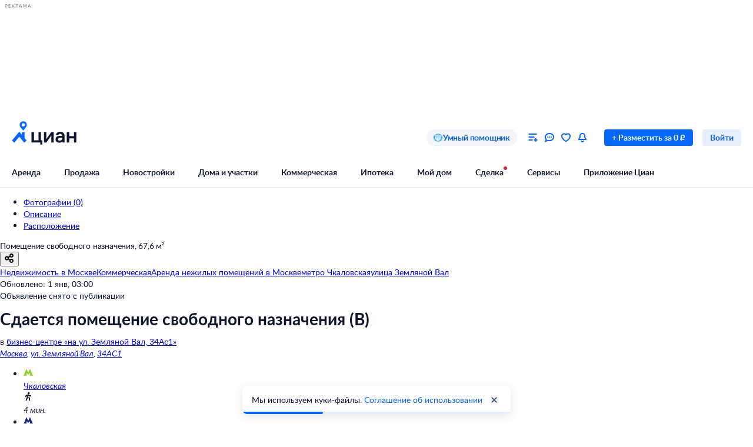

--- FILE ---
content_type: application/javascript
request_url: https://static.cdn-cian.ru/frontend/header-frontend/chunk.32fbe59c21bb7364.js
body_size: 68585
content:
(self.webpackChunkx52a3aa3b=self.webpackChunkx52a3aa3b||[]).push([["176"],{95650:function(e,t,r){"use strict";e.exports=r.p+"illustration-advice.6d1fefb1a35aa367.svg"},19435:function(e){"use strict";e.exports="data:image/svg+xml,%3csvg xmlns='http://www.w3.org/2000/svg' width='24' height='24' fill='none' viewBox='0 0 24 24'%3e%3cpath fill='black' d='M14.846 4.172c.656-.793 1.134-1.9 1.134-3.008 0-.15-.013-.3-.04-.424-1.08.041-2.38.725-3.159 1.64-.615.698-1.176 1.792-1.176 2.913 0 .164.028.328.041.383.069.013.178.027.288.027.97 0 2.187-.656 2.912-1.531m.765 1.764c-1.627 0-2.953.984-3.787.984-.902 0-2.092-.93-3.5-.93-2.68 0-5.4 2.215-5.4 6.399 0 2.597 1.012 5.345 2.256 7.123 1.066 1.504 1.996 2.734 3.336 2.734 1.326 0 1.914-.889 3.568-.889 1.682 0 2.05.862 3.527.862 1.45 0 2.42-1.34 3.336-2.653 1.026-1.503 1.45-2.98 1.477-3.048-.096-.028-2.871-1.163-2.871-4.348 0-2.762 2.187-4.006 2.31-4.102-1.449-2.078-3.65-2.132-4.252-2.132'/%3e%3c/svg%3e"},48637:function(e){"use strict";e.exports="data:image/svg+xml,%3csvg xmlns='http://www.w3.org/2000/svg' width='24' height='24' fill='none' viewBox='0 0 24 24'%3e%3cpath fill='%232462ED' fill-rule='evenodd' d='M7 8.275h2.358v-2.21c0-.975.026-2.477.76-3.41C10.89 1.67 11.95 1 13.774 1 16.746 1 18 1.408 18 1.408l-.587 3.37s-.984-.273-1.9-.273-1.738.316-1.738 1.201v2.569h3.757l-.26 3.292h-3.497V23H9.358V11.567H7z' clip-rule='evenodd'/%3e%3c/svg%3e"},92804:function(e){"use strict";e.exports="data:image/svg+xml,%3csvg xmlns='http://www.w3.org/2000/svg' width='24' height='24' fill='none' viewBox='0 0 24 24'%3e%3cmask id='xe2bb5655__a' width='23' height='23' x='1' y='1' maskUnits='userSpaceOnUse' style='mask-type:alpha'%3e%3cpath fill='%23E25F50' fill-rule='evenodd' d='M12.23 10.023v4.454s4.313-.005 6.071-.005c-.95 2.888-2.43 4.463-6.07 4.463-3.685 0-6.56-2.994-6.56-6.685s2.875-6.684 6.56-6.684c1.948 0 3.207.688 4.36 1.643.925-.925.846-1.058 3.197-3.281A11.18 11.18 0 0 0 12.228 1C6.029 1 1 6.038 1 12.25S6.028 23.5 12.23 23.5c9.27 0 11.537-8.087 10.785-13.477z' clip-rule='evenodd'/%3e%3c/mask%3e%3cg fill-rule='evenodd' clip-rule='evenodd' mask='url(%23xe2bb5655__a)'%3e%3cpath fill='%23FABC05' d='M4.359 21.733A13.99 13.99 0 0 1-2 10 13.95 13.95 0 0 1 1.523.713L12 12.5z'/%3e%3cpath fill='%23EA4235' d='M2.289 1.916 10.5 10.5l9-4.5 3.013-3.245A13.97 13.97 0 0 0 12-2a13.95 13.95 0 0 0-9.711 3.916'/%3e%3cpath fill='%234286F5' d='m14.367 7.675 9.075.851a14 14 0 0 1 1.506 4.102 13.96 13.96 0 0 1-2.401 10.95L8.5 13.5z'/%3e%3cpath fill='%2334A853' d='M21.81 23.015a13.95 13.95 0 0 1-9.244 3.485 13.96 13.96 0 0 1-10.324-4.544l8.033-7.746z'/%3e%3c/g%3e%3c/svg%3e"},52619:function(e){"use strict";e.exports="data:image/svg+xml,%3csvg xmlns='http://www.w3.org/2000/svg' width='24' height='24' fill='none' viewBox='0 0 24 24'%3e%3cpath fill='url(%23xaa888f35__a)' d='M22.537 7.961c-.095-1.237-1.039-2.822-1.983-3.583A36 36 0 0 0 17.25 2.22 37 37 0 0 0 13.757.38 5.1 5.1 0 0 0 11.743 0a5 5 0 0 0-2.014.38 37 37 0 0 0-3.493 1.84 64 64 0 0 0-3.304 2.157 5.9 5.9 0 0 0-1.7 2.4c-.08.207.08.422.304.422H2.89c.248 0 .472-.14.605-.348.262-.412.587-.784.967-1.102 0 0 1.222-.859 2.729-1.769a31 31 0 0 1 2.884-1.508 4.1 4.1 0 0 1 1.663-.312c.57-.01 1.135.097 1.662.312q1.482.676 2.885 1.508 1.411.81 2.728 1.769c.78.624 1.559 1.924 1.637 2.938 0 0 .182 1.508.208 3.295a31 31 0 0 1-.182 3.303 4.8 4.8 0 0 1-1.663 2.938s-1.221.885-2.728 1.795a31 31 0 0 1-2.885 1.508 4.1 4.1 0 0 1-1.662.312 4.2 4.2 0 0 1-1.663-.304 30 30 0 0 1-2.884-1.509c-1.507-.884-2.729-1.794-2.729-1.794-.332-.266-.664-.655-.944-1.092a.72.72 0 0 0-.597-.34H1.544c-.226 0-.386.22-.3.428.383.926 1.035 1.846 1.688 2.372 0 0 1.479 1.11 3.304 2.188a37 37 0 0 0 3.493 1.84 5.1 5.1 0 0 0 2.014.37 5 5 0 0 0 2.014-.38 37 37 0 0 0 3.493-1.84 53 53 0 0 0 3.304-2.187 5.88 5.88 0 0 0 2.014-3.584q.218-2.008.22-4.028c-.03-2.178-.251-4.018-.251-4.018'/%3e%3cpath fill='%23146AB2' d='M6.01 9.535c.002.17-.01.322-.034.474-.103.617-.396.899-1.024.96a2.4 2.4 0 0 1-.662-.023c-.505-.093-.778-.366-.861-.869a3.3 3.3 0 0 1-.004-1.053c.08-.5.353-.788.855-.877q.45-.079.901.015.578.12.743.679c.067.232.095.47.086.694m-.761.007c0-.107.006-.213-.001-.319-.026-.397-.155-.514-.556-.514-.06 0-.12.006-.18.01-.186.014-.299.118-.334.293-.073.356-.078.713.002 1.069.044.193.175.292.375.298.087.002.175.005.262 0 .233-.013.336-.101.398-.322.05-.17.035-.343.034-.515'/%3e%3cpath fill='%23EE425B' d='M2.6 13.942a8.3 8.3 0 0 0 .575-1.571c.038-.14.091-.207.245-.19q.18.017.363 0c.158-.011.177.045.133.186q-.444 1.424-1.05 2.788c-.092.207-.195.409-.286.617-.044.101-.109.137-.218.132a5 5 0 0 0-.465 0c-.14.005-.19-.024-.107-.165.117-.202.215-.415.334-.617a.39.39 0 0 0 .026-.372c-.298-.785-.58-1.576-.874-2.363-.056-.148-.057-.212.136-.211.531.003.533-.005.72.496.159.422.312.846.467 1.27m8.599.061c.23-.572.412-1.1.552-1.642.034-.133.088-.182.231-.18.578.001.577-.004.399.535a27 27 0 0 1-1.196 3.008c-.061.13-.136.197-.29.182a3 3 0 0 0-.423-.002c-.138.006-.192-.019-.107-.163.118-.201.215-.414.331-.616a.4.4 0 0 0 .03-.373c-.298-.785-.58-1.575-.875-2.36-.064-.17-.036-.217.15-.215.523.007.523 0 .704.49zm6.571-.545v1.14c0 .074.007.146-.09.176-.518.158-1.043.272-1.587.168-.406-.078-.63-.317-.704-.723-.085-.463-.03-.932-.046-1.397v-.1c0-.558 0-.553.56-.545.134.002.172.045.17.173q-.009.65-.002 1.3c.005.619.157.742.773.661.163-.021.208-.078.205-.237-.01-.566 0-1.133-.007-1.7-.001-.139.022-.199.184-.199.544.003.544-.004.544.543zm-8.443.08c0 .393-.008.785.003 1.178.004.155-.05.19-.196.189-.533-.002-.533.003-.533-.53 0-.453-.008-.906.003-1.359.004-.163-.052-.202-.207-.2-.435.005-.433-.002-.495.428-.073.508-.175 1.01-.315 1.504-.032.112-.082.168-.208.156-.187-.018-.444.077-.543-.036-.104-.12.06-.34.1-.519.146-.65.272-1.304.3-1.971.007-.155.058-.203.215-.2q.847.011 1.696 0c.142-.002.185.041.182.18-.008.393-.002.787-.002 1.18'/%3e%3cpath fill='%23146AB2' d='M7.853 8.092c.258.008.51.052.76.109.114.026.134.072.084.18-.19.414-.186.413-.649.365a1.4 1.4 0 0 0-.322.002c-.323.042-.444.167-.482.49a2.1 2.1 0 0 0 .028.735q.077.328.418.373c.258.036.511.004.758-.063.119-.032.166-.011.204.105.18.55.296.466-.346.577q-.399.069-.804.012c-.54-.077-.857-.367-.973-.897a2.5 2.5 0 0 1-.021-.973c.1-.593.407-.89 1.004-.982.113-.018.227-.023.341-.033'/%3e%3cpath fill='%23EE425B' d='M4.919 13.531c-.004.703.172.863.88.806.04-.003.08-.011.12-.012.126-.003.287-.13.359-.04.106.135.14.327.2.498.027.078-.049.087-.095.098-.489.119-.981.178-1.473.022-.356-.113-.572-.368-.669-.717a2.4 2.4 0 0 1-.004-1.283c.112-.41.385-.667.801-.76.423-.095.843-.054 1.26.049.109.027.155.075.082.18q-.011.017-.02.035c-.071.128-.113.295-.22.374-.107.078-.267-.033-.405-.04q-.07-.005-.141-.006c-.49-.005-.662.158-.675.636z'/%3e%3cpath fill='%23166BB3' d='M1.214 9.539c0-.386.006-.772-.002-1.159-.004-.143.032-.2.19-.197q.826.014 1.654 0c.175-.003.165.06.115.185-.185.459-.182.46-.679.46-.548 0-.548 0-.548.534 0 .453-.006.906.003 1.358.002.142-.027.197-.186.196-.547-.003-.547.003-.547-.538z'/%3e%3cpath fill='%23EE425B' d='M12.969 13.535c0-.393.003-.786-.002-1.178-.002-.12.019-.182.163-.18q.848.01 1.694.001c.139-.001.158.036.11.161-.182.478-.179.48-.703.48-.535 0-.535 0-.535.524 0 .466-.003.932.002 1.398.001.117-.03.16-.157.163-.572.014-.572.018-.572-.551z'/%3e%3cdefs%3e%3clinearGradient id='xaa888f35__a' x1='11.938' x2='11.938' y1='0' y2='24' gradientUnits='userSpaceOnUse'%3e%3cstop stop-color='%230066B3'/%3e%3cstop offset='.354' stop-color='%230066B3'/%3e%3cstop offset='.688' stop-color='%23EE2F53'/%3e%3cstop offset='1' stop-color='%23EE2F53'/%3e%3c/linearGradient%3e%3c/defs%3e%3c/svg%3e"},50871:function(e){"use strict";e.exports="data:image/svg+xml,%3csvg xmlns='http://www.w3.org/2000/svg' width='24' height='24' fill='none' viewBox='0 0 24 24'%3e%3cpath fill='%23025FF9' fill-rule='evenodd' d='M16.312 7.393a6.3 6.3 0 0 0-4.62-2.033c-3.51 0-6.56 3.05-6.467 6.745 0 3.511 3.049 6.56 6.468 6.56 1.755 0 3.418-.739 4.62-1.94v.647c0 1.94 2.587 3.326 4.342 1.94 3.788-2.957 4.065-10.718.092-14.876C17.052.463 10.77-.369 6.057 2.496-.135 6.284-.228 13.399 2.082 17.464c3.419 6.006 10.81 6.098 13.49 4.99 1.756-.832.924-3.05-.739-2.403-3.326 1.386-8.962 0-10.903-4.527-1.755-4.158.093-8.593 2.957-10.626 2.68-1.848 7.854-2.402 11.642.924 4.158 3.603 2.402 9.886.924 11.365-.37.37-1.109 0-1.017-.555V7.485c0-.277-.184-1.109-1.016-1.109h-.185c-.554 0-.924.462-.924 1.017m-4.527.276c2.217 0 4.158 1.479 4.25 4.066 0 0 0 .462.092.554-.184 2.218-1.848 4.158-4.435 4.158-2.31 0-4.065-1.663-4.065-4.343 0-2.31 1.478-4.435 4.065-4.435z' clip-rule='evenodd'/%3e%3c/svg%3e"},88823:function(e){"use strict";e.exports="data:image/svg+xml,%3csvg xmlns='http://www.w3.org/2000/svg' width='24' height='27' fill='none' viewBox='0 0 24 27'%3e%3cpath fill='%23EC7C21' fill-rule='evenodd' d='M12.5 5.145c1.383 0 2.507 1.08 2.507 2.407S13.883 9.957 12.5 9.957c-1.381 0-2.507-1.079-2.507-2.405 0-1.328 1.126-2.407 2.507-2.407m0 8.219c3.34 0 6.056-2.607 6.056-5.812S15.84 1.739 12.5 1.739 6.445 4.347 6.445 7.552s2.716 5.812 6.055 5.812m2.45 4.741a11.6 11.6 0 0 0 3.516-1.399c.828-.5 1.078-1.553.556-2.348-.522-.797-1.616-1.037-2.446-.536-2.481 1.498-5.674 1.498-8.153 0-.83-.5-1.924-.261-2.444.536-.524.797-.274 1.847.554 2.348 1.095.66 2.284 1.13 3.516 1.399l-3.384 3.249a1.656 1.656 0 0 0 0 2.408c.347.332.8.5 1.255.5s.907-.168 1.255-.5l3.324-3.192 3.329 3.192a1.825 1.825 0 0 0 2.506 0 1.653 1.653 0 0 0 0-2.408z' clip-rule='evenodd'/%3e%3c/svg%3e"},15532:function(e){"use strict";e.exports="data:image/svg+xml,%3csvg xmlns='http://www.w3.org/2000/svg' width='24' height='24' fill='none' viewBox='0 0 24 24'%3e%3cpath fill='%2307F' d='M0 11.52c0-5.43 0-8.146 1.687-9.833S6.09 0 11.52 0h.96c5.43 0 8.146 0 9.833 1.687S24 6.09 24 11.52v.96c0 5.43 0 8.146-1.687 9.833S17.911 24 12.48 24h-.96c-5.43 0-8.146 0-9.833-1.687S0 17.911 0 12.48z'/%3e%3cpath fill='white' d='M12.77 17.29c-5.47 0-8.59-3.75-8.72-9.99h2.74c.09 4.58 2.11 6.52 3.71 6.92V7.3h2.58v3.95c1.58-.17 3.24-1.97 3.8-3.95h2.58c-.43 2.44-2.23 4.24-3.51 4.98 1.28.6 3.33 2.17 4.11 5.01h-2.84c-.61-1.9-2.13-3.37-4.14-3.57v3.57z'/%3e%3c/svg%3e"},99343:function(e){function t(){return e.exports=t=Object.assign?Object.assign.bind():function(e){for(var t=1;t<arguments.length;t++){var r=arguments[t];for(var n in r)({}).hasOwnProperty.call(r,n)&&(e[n]=r[n])}return e},e.exports.__esModule=!0,e.exports.default=e.exports,t.apply(null,arguments)}e.exports=t,e.exports.__esModule=!0,e.exports.default=e.exports},32503:function(e){e.exports=function(e){if(null==e)throw TypeError("Cannot destructure "+e)},e.exports.__esModule=!0,e.exports.default=e.exports},5122:function(e,t,r){var n=r(64054);e.exports=function(e,t){if(null==e)return{};var r,o,a=n(e,t);if(Object.getOwnPropertySymbols){var i=Object.getOwnPropertySymbols(e);for(o=0;o<i.length;o++)r=i[o],-1===t.indexOf(r)&&({}).propertyIsEnumerable.call(e,r)&&(a[r]=e[r])}return a},e.exports.__esModule=!0,e.exports.default=e.exports},64054:function(e){e.exports=function(e,t){if(null==e)return{};var r={};for(var n in e)if(({}).hasOwnProperty.call(e,n)){if(-1!==t.indexOf(n))continue;r[n]=e[n]}return r},e.exports.__esModule=!0,e.exports.default=e.exports},10823:function(e,t,r){"use strict";var n={};n.d=(e,t)=>{for(var r in t)n.o(t,r)&&!n.o(e,r)&&Object.defineProperty(e,r,{enumerable:!0,get:t[r]})},n.o=(e,t)=>Object.prototype.hasOwnProperty.call(e,t),n.r=e=>{"undefined"!=typeof Symbol&&Symbol.toStringTag&&Object.defineProperty(e,Symbol.toStringTag,{value:"Module"}),Object.defineProperty(e,"__esModule",{value:!0})};var o={};n.r(o),n.d(o,{ca:()=>c});let a=r(15810),i=async function(e){for(var t,r=arguments.length,n=Array(r>1?r-1:0),o=1;o<r;o++)n[o-1]=arguments[o];await ((null==(t=globalThis.scheduler)?void 0:t.yield)?globalThis.scheduler.yield():new Promise(e=>setTimeout(e,0))),window.ca(e,...n,{version:"1.3.3-CD-246568.0"})};function c(e){for(var t=arguments.length,r=Array(t>1?t-1:0),n=1;n<t;n++)r[n-1]=arguments[n];if("undefined"==typeof window)throw new a.ConfigurationError({message:"Невозможно использовать Циан Аналитику вне браузера",domain:"analytics.lib"});i(e,...r)}for(var u in t.ca=o.ca,o)-1===["ca"].indexOf(u)&&(t[u]=o[u]);Object.defineProperty(t,"__esModule",{value:!0})},62320:function(e,t){"use strict";var r,n;Object.defineProperty(t,"__esModule",{value:!0}),t.EAuthStatus=t.EAuthMode=void 0,(r={}).Default="default",r.OneTap="onetap",t.EAuthMode=r,(n={}).Connected="connected",n.NotAuthorized="not_authorized",n.Unknown="unknown",t.EAuthStatus=n},37323:function(e,t){"use strict";Object.defineProperty(t,"__esModule",{value:!0}),t.jsonpRequest=function(e){return new Promise((t,r)=>{if(!document.head)return void r();let n="_jsonpCallback_".concat(Math.random().toString(36).substr(2,8)),o=document.createElement("script");function a(e){window.removeEventListener("error",a),r()}o.async=!0,o.src=e.indexOf("?")>=0?"".concat(e,"&callback=").concat(n):"".concat(e,"?callback=").concat(n),o.onerror=e=>{r(e)},window.addEventListener("error",a),window[n]=e=>{document.head.removeChild(o),delete window[n],window.removeEventListener("error",a),t(e)},document.head.appendChild(o)})}},21476:function(e,t){"use strict";let r;Object.defineProperty(t,"__esModule",{value:!0}),t.loadMROAuth=function(){return r||(r=new Promise((e,t)=>{if(window.MR)return void e(window.MR);let r=document.createElement("script");r.src="https://oauth.mail.ru/sdk/v0.12.0/oauth.js",r.async=!0,r.defer=!0,r.onload=()=>{e(window.MR)},r.onerror=()=>{t(Error("Unable to load Mail.Ru OAuth API"))},document.body.appendChild(r)})),r}},31883:function(e,t,r){"use strict";Object.defineProperty(t,"__esModule",{value:!0});var n={EEventType:!0,EActiveView:!0,EActiveFlow:!0,EActiveTab:!0,ESocialType:!0,ESentEmailType:!0,EHeadingType:!0,ETwoFactorType:!0,IState:!0,Authentication:!0,VIEW_TO_LABEL_MAPPING:!0};Object.defineProperty(t,"Authentication",{enumerable:!0,get:function(){return p.RootContainer}}),Object.defineProperty(t,"EActiveFlow",{enumerable:!0,get:function(){return i.EActiveFlow}}),Object.defineProperty(t,"EActiveTab",{enumerable:!0,get:function(){return c.EActiveTab}}),Object.defineProperty(t,"EActiveView",{enumerable:!0,get:function(){return a.EActiveView}}),Object.defineProperty(t,"EEventType",{enumerable:!0,get:function(){return o.EEventType}}),Object.defineProperty(t,"EHeadingType",{enumerable:!0,get:function(){return s.EHeadingType}}),Object.defineProperty(t,"ESentEmailType",{enumerable:!0,get:function(){return l.ESentEmailType}}),Object.defineProperty(t,"ESocialType",{enumerable:!0,get:function(){return u.ESocialType}}),Object.defineProperty(t,"ETwoFactorType",{enumerable:!0,get:function(){return f.ETwoFactorType}}),Object.defineProperty(t,"IState",{enumerable:!0,get:function(){return d.IReduxState}}),Object.defineProperty(t,"VIEW_TO_LABEL_MAPPING",{enumerable:!0,get:function(){return y.VIEW_TO_LABEL_MAPPING}});var o=r(14722),a=r(13570),i=r(7383),c=r(80323),u=r(48879),l=r(15173),s=r(97345),f=r(46585),d=r(38342),p=r(47954),y=r(14487),h=r(97617);Object.keys(h).forEach(function(e){"default"===e||"__esModule"===e||Object.prototype.hasOwnProperty.call(n,e)||e in t&&t[e]===h[e]||Object.defineProperty(t,e,{enumerable:!0,get:function(){return h[e]}})});var b=r(58682);Object.keys(b).forEach(function(e){"default"===e||"__esModule"===e||Object.prototype.hasOwnProperty.call(n,e)||e in t&&t[e]===b[e]||Object.defineProperty(t,e,{enumerable:!0,get:function(){return b[e]}})});var O=r(73252);Object.keys(O).forEach(function(e){"default"===e||"__esModule"===e||Object.prototype.hasOwnProperty.call(n,e)||e in t&&t[e]===O[e]||Object.defineProperty(t,e,{enumerable:!0,get:function(){return O[e]}})});var m=r(16850);Object.keys(m).forEach(function(e){"default"===e||"__esModule"===e||Object.prototype.hasOwnProperty.call(n,e)||e in t&&t[e]===m[e]||Object.defineProperty(t,e,{enumerable:!0,get:function(){return m[e]}})});var _=r(55203);Object.keys(_).forEach(function(e){"default"===e||"__esModule"===e||Object.prototype.hasOwnProperty.call(n,e)||e in t&&t[e]===_[e]||Object.defineProperty(t,e,{enumerable:!0,get:function(){return _[e]}})});var E=r(17783);Object.keys(E).forEach(function(e){"default"===e||"__esModule"===e||Object.prototype.hasOwnProperty.call(n,e)||e in t&&t[e]===E[e]||Object.defineProperty(t,e,{enumerable:!0,get:function(){return E[e]}})});var g=r(34738);Object.keys(g).forEach(function(e){"default"===e||"__esModule"===e||Object.prototype.hasOwnProperty.call(n,e)||e in t&&t[e]===g[e]||Object.defineProperty(t,e,{enumerable:!0,get:function(){return g[e]}})});var v=r(73775);Object.keys(v).forEach(function(e){"default"===e||"__esModule"===e||Object.prototype.hasOwnProperty.call(n,e)||e in t&&t[e]===v[e]||Object.defineProperty(t,e,{enumerable:!0,get:function(){return v[e]}})});var P=r(98148);Object.keys(P).forEach(function(e){"default"===e||"__esModule"===e||Object.prototype.hasOwnProperty.call(n,e)||e in t&&t[e]===P[e]||Object.defineProperty(t,e,{enumerable:!0,get:function(){return P[e]}})});var j=r(44611);Object.keys(j).forEach(function(e){"default"===e||"__esModule"===e||Object.prototype.hasOwnProperty.call(n,e)||e in t&&t[e]===j[e]||Object.defineProperty(t,e,{enumerable:!0,get:function(){return j[e]}})});var w=r(21351);Object.keys(w).forEach(function(e){"default"===e||"__esModule"===e||Object.prototype.hasOwnProperty.call(n,e)||e in t&&t[e]===w[e]||Object.defineProperty(t,e,{enumerable:!0,get:function(){return w[e]}})});var S=r(46896);Object.keys(S).forEach(function(e){"default"===e||"__esModule"===e||Object.prototype.hasOwnProperty.call(n,e)||e in t&&t[e]===S[e]||Object.defineProperty(t,e,{enumerable:!0,get:function(){return S[e]}})});var A=r(63651);Object.keys(A).forEach(function(e){"default"===e||"__esModule"===e||Object.prototype.hasOwnProperty.call(n,e)||e in t&&t[e]===A[e]||Object.defineProperty(t,e,{enumerable:!0,get:function(){return A[e]}})});var C=r(98198);Object.keys(C).forEach(function(e){"default"===e||"__esModule"===e||Object.prototype.hasOwnProperty.call(n,e)||e in t&&t[e]===C[e]||Object.defineProperty(t,e,{enumerable:!0,get:function(){return C[e]}})});var T=r(17341);Object.keys(T).forEach(function(e){"default"===e||"__esModule"===e||Object.prototype.hasOwnProperty.call(n,e)||e in t&&t[e]===T[e]||Object.defineProperty(t,e,{enumerable:!0,get:function(){return T[e]}})});var k=r(44939);Object.keys(k).forEach(function(e){"default"===e||"__esModule"===e||Object.prototype.hasOwnProperty.call(n,e)||e in t&&t[e]===k[e]||Object.defineProperty(t,e,{enumerable:!0,get:function(){return k[e]}})});var M=r(50547);Object.keys(M).forEach(function(e){"default"===e||"__esModule"===e||Object.prototype.hasOwnProperty.call(n,e)||e in t&&t[e]===M[e]||Object.defineProperty(t,e,{enumerable:!0,get:function(){return M[e]}})});var R=r(66788);Object.keys(R).forEach(function(e){"default"===e||"__esModule"===e||Object.prototype.hasOwnProperty.call(n,e)||e in t&&t[e]===R[e]||Object.defineProperty(t,e,{enumerable:!0,get:function(){return R[e]}})});var F=r(51408);Object.keys(F).forEach(function(e){"default"===e||"__esModule"===e||Object.prototype.hasOwnProperty.call(n,e)||e in t&&t[e]===F[e]||Object.defineProperty(t,e,{enumerable:!0,get:function(){return F[e]}})});var V=r(55425);Object.keys(V).forEach(function(e){"default"===e||"__esModule"===e||Object.prototype.hasOwnProperty.call(n,e)||e in t&&t[e]===V[e]||Object.defineProperty(t,e,{enumerable:!0,get:function(){return V[e]}})});var D=r(46955);Object.keys(D).forEach(function(e){"default"===e||"__esModule"===e||Object.prototype.hasOwnProperty.call(n,e)||e in t&&t[e]===D[e]||Object.defineProperty(t,e,{enumerable:!0,get:function(){return D[e]}})});var I=r(75071);Object.keys(I).forEach(function(e){"default"===e||"__esModule"===e||Object.prototype.hasOwnProperty.call(n,e)||e in t&&t[e]===I[e]||Object.defineProperty(t,e,{enumerable:!0,get:function(){return I[e]}})});var N=r(92838);Object.keys(N).forEach(function(e){"default"===e||"__esModule"===e||Object.prototype.hasOwnProperty.call(n,e)||e in t&&t[e]===N[e]||Object.defineProperty(t,e,{enumerable:!0,get:function(){return N[e]}})})},27749:function(e,t,r){"use strict";Object.defineProperty(t,"__esModule",{value:!0}),t.acceptLicence=void 0;var n=r(60453),o=r(25411);t.acceptLicence=(0,n.actionGenerator)(o.EAgreementActionTypes.LicenceAccepted)},74775:function(e,t,r){"use strict";Object.defineProperty(t,"__esModule",{value:!0}),t.acceptMarketingSubscription=void 0;var n=r(60453),o=r(25411);t.acceptMarketingSubscription=(0,n.actionGenerator)(o.EAgreementActionTypes.MarketingSubscriptionAccepted)},19568:function(e,t,r){"use strict";Object.defineProperty(t,"__esModule",{value:!0}),t.applyAgreement=function(){return(e,t,r)=>{let{logger:f}=r,{view:d,source:p}=t(),y=d.data;switch(y.prevView){case o.EActiveView.AuthenticationRegistration:e((0,l.changeFlow)(s.EActiveFlow.Registration)),e((0,i.changePassword)("")),e((0,n.previousView)()),(0,a.trackShowTwoStepPasswordRegistration)(p);break;case o.EActiveView.PhoneAuth:e((0,c.sendCode)());break;case o.EActiveView.AccountSelect:e((0,c.registerOrAuthorizeByToken)());break;case o.EActiveView.SocialCreate:e((0,n.previousView)()),e((0,u.create)());break;default:f.warning('Invalid previous view "'.concat(y.prevView,'" on applyAgreement step'))}}};var n=r(9003),o=r(13570),a=r(8381),i=r(68558),c=r(73204),u=r(79717),l=r(98006),s=r(7383)},11694:function(e,t,r){"use strict";Object.defineProperty(t,"__esModule",{value:!0});var n=r(25411);Object.keys(n).forEach(function(e){"default"===e||"__esModule"===e||e in t&&t[e]===n[e]||Object.defineProperty(t,e,{enumerable:!0,get:function(){return n[e]}})});var o=r(74775);Object.keys(o).forEach(function(e){"default"===e||"__esModule"===e||e in t&&t[e]===o[e]||Object.defineProperty(t,e,{enumerable:!0,get:function(){return o[e]}})});var a=r(27749);Object.keys(a).forEach(function(e){"default"===e||"__esModule"===e||e in t&&t[e]===a[e]||Object.defineProperty(t,e,{enumerable:!0,get:function(){return a[e]}})});var i=r(19568);Object.keys(i).forEach(function(e){"default"===e||"__esModule"===e||e in t&&t[e]===i[e]||Object.defineProperty(t,e,{enumerable:!0,get:function(){return i[e]}})})},25411:function(e,t){"use strict";var r;Object.defineProperty(t,"__esModule",{value:!0}),t.EAgreementActionTypes=void 0,(r={}).MarketingSubscriptionAccepted="agreement/marketingSubscriptionAccepted",r.LicenceAccepted="agreement/licenceAccepted",t.EAgreementActionTypes=r},64337:function(e,t,r){"use strict";Object.defineProperty(t,"__esModule",{value:!0}),t.authenticate=function(e){let{persistent:t,phone:r,code:y}=e;return async(e,h,b)=>{e({status:n.EAuthenticateStatus.Loading,type:o.AUTHENTICATION_AUTHENTICATE_TYPE});let{login:O,authentication:{password:m},isRememberAccountsFlow:_,source:E}=h();try{let h=await (0,a.validate)(b.httpApi,{login:O,password:m,phone:r,code:y});if(200===h.statusCode){let a=h.response.login||"",u=h.response.logOnInfo||[];try{await Promise.all(u.map(e=>(0,i.jsonpRequest)("".concat(e.logOnUrl,"?")+"login=".concat(encodeURIComponent(a),"&")+"token=".concat(e.token,"&")+"persistent=".concat(t||!0)))),e({status:n.EAuthenticateStatus.Succeed,type:o.AUTHENTICATION_AUTHENTICATE_TYPE}),b.emitter.emit(c.EEventType.AuthenticateSucceed,{isTwoFactor:!!y}),y?(0,s.trackAuthenticateSuccess)({socialType:r?"phone_code":"email_code",source:E}):(0,s.trackAuthenticateSuccess)({socialType:(0,f.isEmail)(O)?"email":"id",source:E}),_&&(0,d.saveAccount)({type:p.ERememberedAccountType.Email,value:O})}catch(t){b.logger.error(t,{domain:"auth-widget.api.authenticate#logon"}),e({type:o.AUTHENTICATION_AUTHENTICATE_TYPE,status:n.EAuthenticateStatus.Failed,errorType:n.EAuthenticateError.Unexpected,error:"Произошла непредвиденная ошибка"})}return}if(429===h.statusCode)return void e({type:o.AUTHENTICATION_AUTHENTICATE_TYPE,status:n.EAuthenticateStatus.Failed,errorType:n.EAuthenticateError.LimitReached,error:"Превышен лимит попыток авторизации. Попробуйте позже"});if(400===h.statusCode&&h.response.errors.length>0&&h.response.errors.some(e=>e.code.includes("needCheckCode"))){let t=h.response.errors.find(e=>e.code.includes("needCheckCode")),r=!!(t&&"needCheckCodeByEmail"===t.code);e({type:o.AUTHENTICATION_AUTHENTICATE_TYPE,status:n.EAuthenticateStatus.Failed,errorType:n.EAuthenticateError.TwoFactorRequired,error:h.response.message}),e(r?(0,l.changeView)(u.EActiveView.TwoFactorWithEmail):(0,l.changeView)(u.EActiveView.TwoFactorWithPhone));let a=r?n.ETwoFactorType.Email:n.ETwoFactorType.Phone;b.emitter.emit(c.EEventType.TwoFactorRequired,{type:a});return}else if(400===h.statusCode&&h.response.errors.length>0&&h.response.errors.some(e=>"invalidConfirmationCode"===e.code))b.emitter.emit(c.EEventType.TwoFactorInvalid),(0,s.trackTwoFactorInvalid)(r?n.ETwoFactorType.Phone:n.ETwoFactorType.Email);else if(400===h.statusCode&&h.response.errors.length>0&&h.response.errors.some(e=>"confirmationCodeInputLimitReached"===e.code)){e({type:o.AUTHENTICATION_AUTHENTICATE_TYPE,status:n.EAuthenticateStatus.Failed,errorType:n.EAuthenticateError.TwoFactorAttemptsExhausted,error:h.response.message}),e((0,l.changeView)(u.EActiveView.TwoFactorAttemptsExhausted,{phone:r})),b.emitter.emit(c.EEventType.TwoFactorAttemptsExhausted,{phone:r}),(0,s.trackTwoFactorAttemptsExhaustedPopupOpen)(r?n.ETwoFactorType.Phone:n.ETwoFactorType.Email);return}let g=h.response.errors.length>0?h.response.errors[0].message:h.response.message;e({type:o.AUTHENTICATION_AUTHENTICATE_TYPE,status:n.EAuthenticateStatus.Failed,errorType:n.EAuthenticateError.Common,error:g})}catch(t){b.logger.error(t,{domain:"auth-widget.api.authenticate"}),e({type:o.AUTHENTICATION_AUTHENTICATE_TYPE,status:n.EAuthenticateStatus.Failed,errorType:n.EAuthenticateError.Unexpected,error:"Произошла непредвиденная ошибка"})}}};var n=r(11316),o=r(61532),a=r(11914),i=r(37323),c=r(14722),u=r(13570),l=r(9003),s=r(8381),f=r(57740),d=r(8582),p=r(98986)},28309:function(e,t,r){"use strict";Object.defineProperty(t,"__esModule",{value:!0}),t.changePassword=function(e){return{type:n.AUTHENTICATION_CHANGE_PASSWORD_TYPE,password:e}};var n=r(61532)},24608:function(e,t,r){"use strict";Object.defineProperty(t,"__esModule",{value:!0}),t.checkEmail=function(){return async(e,t,r)=>{e({type:a.AUTHENTICATION_CHECK_EMAIL_TYPE,status:o.ECheckEmailStatus.Loading});let{login:d,view:p,source:y}=t();try{let t=await (0,c.isEmailRegistered)(r.httpApi,{email:d});if(200===t.statusCode){let{isRegistered:c}=t.response;e({type:a.AUTHENTICATION_CHECK_EMAIL_TYPE,status:o.ECheckEmailStatus.Succeed}),r.emitter.emit(i.EEventType.EmailChecked,{isRegistered:c}),c?(e((0,u.changeFlow)(n.EActiveFlow.Authentication)),(0,s.trackShowTwoStepPassword)("email",y)):e((0,l.changeView)(f.EActiveView.Agreement,{prevView:p.active,prevData:p.data,email:d}))}else e({type:a.AUTHENTICATION_CHECK_EMAIL_TYPE,status:o.ECheckEmailStatus.Failed,errorType:o.ECheckEmailError.LimitReached,error:"Превышен лимит попыток авторизации. Попробуйте позже"})}catch(t){r.logger.error(t,{domain:"auth-widget.api.checkEmail"}),e({type:a.AUTHENTICATION_CHECK_EMAIL_TYPE,status:o.ECheckEmailStatus.Failed,errorType:o.ECheckEmailError.Unexpected,error:"Произошла непредвиденная ошибка"})}}};var n=r(7383),o=r(11316),a=r(61532),i=r(14722),c=r(5926),u=r(98006),l=r(9003),s=r(8381),f=r(13570)},68558:function(e,t,r){"use strict";Object.defineProperty(t,"__esModule",{value:!0});var n=r(64337);Object.keys(n).forEach(function(e){"default"===e||"__esModule"===e||e in t&&t[e]===n[e]||Object.defineProperty(t,e,{enumerable:!0,get:function(){return n[e]}})});var o=r(24608);Object.keys(o).forEach(function(e){"default"===e||"__esModule"===e||e in t&&t[e]===o[e]||Object.defineProperty(t,e,{enumerable:!0,get:function(){return o[e]}})});var a=r(58628);Object.keys(a).forEach(function(e){"default"===e||"__esModule"===e||e in t&&t[e]===a[e]||Object.defineProperty(t,e,{enumerable:!0,get:function(){return a[e]}})});var i=r(28309);Object.keys(i).forEach(function(e){"default"===e||"__esModule"===e||e in t&&t[e]===i[e]||Object.defineProperty(t,e,{enumerable:!0,get:function(){return i[e]}})});var c=r(58433);Object.keys(c).forEach(function(e){"default"===e||"__esModule"===e||e in t&&t[e]===c[e]||Object.defineProperty(t,e,{enumerable:!0,get:function(){return c[e]}})})},58433:function(e,t,r){"use strict";Object.defineProperty(t,"__esModule",{value:!0}),t.reset=function(){return{type:n.AUTHENTICATION_RESET_TYPE}};var n=r(61532)},58628:function(e,t,r){"use strict";Object.defineProperty(t,"__esModule",{value:!0}),t.restore=function(e){let{email:t,source:r,nextView:f}=e;return(e,d,p)=>(e({status:a.ERestoreStatus.Loading,type:c.AUTHENTICATION_RESTORE_TYPE}),(0,u.remind)(p.httpApi,{email:t}).then(u=>{if(204===u.statusCode){e({status:a.ERestoreStatus.Succeed,type:c.AUTHENTICATION_RESTORE_TYPE}),(0,s.trackForgotPasswordSubmitSuccess)(r),e((0,l.changeView)(o.EActiveView.EmailSent,{type:i.ESentEmailType.Restore,email:t,nextView:f})),p.emitter.emit(n.EEventType.RestoreSucceed,{email:t});return}e({status:a.ERestoreStatus.Failed,type:c.AUTHENTICATION_RESTORE_TYPE,error:u.response.message})}).catch(t=>{p.logger.error(t,{domain:"auth-widget.api.restore"}),e({status:a.ERestoreStatus.Failed,type:c.AUTHENTICATION_RESTORE_TYPE,error:"Произошла непредвиденная ошибка"})}))};var n=r(14722),o=r(13570),a=r(11316),i=r(15173),c=r(61532),u=r(2717),l=r(9003),s=r(8381)},35499:function(e,t,r){"use strict";Object.defineProperty(t,"__esModule",{value:!0});var n=r(35578);Object.keys(n).forEach(function(e){"default"===e||"__esModule"===e||e in t&&t[e]===n[e]||Object.defineProperty(t,e,{enumerable:!0,get:function(){return n[e]}})});var o=r(23978);Object.keys(o).forEach(function(e){"default"===e||"__esModule"===e||e in t&&t[e]===o[e]||Object.defineProperty(t,e,{enumerable:!0,get:function(){return o[e]}})})},35578:function(e,t,r){"use strict";Object.defineProperty(t,"__esModule",{value:!0}),t.setAutoFocusDisabled=void 0;var n=r(60453),o=r(23978);t.setAutoFocusDisabled=(0,n.actionGenerator)(o.EAutoFocusDisabledActionTypes.SetAutoFocusDisabled)},23978:function(e,t){"use strict";var r;Object.defineProperty(t,"__esModule",{value:!0}),t.EAutoFocusDisabledActionTypes=void 0,(r={}).SetAutoFocusDisabled="autoFocusDisabled/set",t.EAutoFocusDisabledActionTypes=r},59372:function(e,t){"use strict";Object.defineProperty(t,"__esModule",{value:!0}),t.emit=function(e,t){return(r,n,o)=>{o.emitter.emit(e,t)}}},98495:function(e,t,r){"use strict";Object.defineProperty(t,"__esModule",{value:!0});var n=r(59372);Object.keys(n).forEach(function(e){"default"===e||"__esModule"===e||e in t&&t[e]===n[e]||Object.defineProperty(t,e,{enumerable:!0,get:function(){return n[e]}})})},52796:function(e,t,r){"use strict";Object.defineProperty(t,"__esModule",{value:!0}),t.changeFlow=function(e){return(t,r,a)=>{t({type:n.FLOW_CHANGE_FLOW_TYPE,flow:e}),a.emitter.emit(o.EEventType.FlowChanged,{flow:e})}};var n=r(61532),o=r(14722)},98006:function(e,t,r){"use strict";Object.defineProperty(t,"__esModule",{value:!0});var n=r(52796);Object.keys(n).forEach(function(e){"default"===e||"__esModule"===e||e in t&&t[e]===n[e]||Object.defineProperty(t,e,{enumerable:!0,get:function(){return n[e]}})})},97474:function(e,t,r){"use strict";Object.defineProperty(t,"__esModule",{value:!0}),t.changeLogin=function(e){return(t,r)=>{t({type:n.LOGIN_CHANGE_LOGIN_TYPE,login:e});let{activeFlow:i,authentication:{password:c}}=r();i&&(t((0,o.changeFlow)(null)),""!==c&&t((0,a.changePassword)("")))}};var n=r(61532),o=r(98006),a=r(68558)},95919:function(e,t,r){"use strict";Object.defineProperty(t,"__esModule",{value:!0});var n=r(97474);Object.keys(n).forEach(function(e){"default"===e||"__esModule"===e||e in t&&t[e]===n[e]||Object.defineProperty(t,e,{enumerable:!0,get:function(){return n[e]}})})},75915:function(e,t,r){"use strict";Object.defineProperty(t,"__esModule",{value:!0}),t.authenticate=function(e){let{email:t,accessToken:r}=e;return async(e,l,s)=>{e({type:i.MR_OAUTH_AUTHENTICATE_TYPE,status:a.EAuthenticateStatus.Loading});let f=l().source;await (0,u.mrOAuthAuthenticate)(s.httpApi,{email:t,accessToken:r,subdomain:s.subdomain}).then(t=>{if(200===t.statusCode){switch(t.response.data.status){case u.EMROAuthAuthenticateStatus.Success:{e({type:i.MR_OAUTH_AUTHENTICATE_TYPE,status:a.EAuthenticateStatus.Succeed});let{socialLoginId:r,email:n,token:u}=t.response.data;e((0,c.authenticate)({socialType:o.ESocialType.MailRu,socialLoginId:r,email:n,token:u,source:f}));break}case u.EMROAuthAuthenticateStatus.UserNotFound:{e({type:i.MR_OAUTH_AUTHENTICATE_TYPE,status:a.EAuthenticateStatus.Succeed});let{socialLoginId:r,email:u,phone:l}=t.response.data;e((0,c.authenticateEmailRequired)({socialType:o.ESocialType.MailRu,socialLoginId:r,email:u,phone:l})),s.emitter.emit(n.EEventType.MROAuthActionRequired);break}default:throw Error("Unexpected Mail.Ru OAuth Status")}return}let{error:r}=t.response.data;e({type:i.MR_OAUTH_AUTHENTICATE_TYPE,status:a.EAuthenticateStatus.Failed,error:r})}).catch(t=>{s.logger.error(t,{domain:"auth-widget.api.mrOAuth"}),e({type:i.MR_OAUTH_AUTHENTICATE_TYPE,status:a.EAuthenticateStatus.Failed,error:"Произошла непредвиденная ошибка"})})}};var n=r(14722),o=r(48879),a=r(35514),i=r(61532),c=r(79717),u=r(94029)},87136:function(e,t,r){"use strict";Object.defineProperty(t,"__esModule",{value:!0});var n=r(75915);Object.keys(n).forEach(function(e){"default"===e||"__esModule"===e||e in t&&t[e]===n[e]||Object.defineProperty(t,e,{enumerable:!0,get:function(){return n[e]}})})},52765:function(e,t,r){"use strict";Object.defineProperty(t,"__esModule",{value:!0}),t.authenticateByToken=function(e){let{email:t,password:r,phone:y}=e;return async(e,h,b)=>{e({status:u.EAuthenticateByTokenStatus.Loading,type:s.PHONE_AUTH_AUTHENTICATE_BY_TOKEN,account:t});try{let{phoneAuth:{registerOrAuth:{temporaryToken:O}},isRememberAccountsFlow:m,source:_}=h(),E=await (0,l.fetchAuthorizeUserByToken)({httpApi:b.httpApi,parameters:{email:t,password:r,temporaryToken:O},config:{requestConfig:{headers:[["Content-Type","application/json"]],withCredentials:!0}}});if(200===E.statusCode){let{logOnUrl:l,token:h,needCheckPassword:O}=E.response;if(O){e({type:s.PHONE_AUTH_AUTHENTICATE_BY_TOKEN,status:u.EAuthenticateByTokenStatus.Suspended}),e((0,i.changeView)(a.EActiveView.ConfirmSelectedAccount));return}try{await (0,n.jsonpRequest)("".concat(l,"?login=").concat(encodeURIComponent(t),"&token=").concat(h,"&persistent=true")),e({status:u.EAuthenticateByTokenStatus.Succeed,type:s.PHONE_AUTH_AUTHENTICATE_BY_TOKEN}),b.emitter.emit(o.EEventType.AuthenticateSucceed),(0,c.trackAuthenticateSuccess)({socialType:"email",source:_}),m&&(y?(0,f.saveAccount)({type:d.ERememberedAccountType.Phone,value:(0,p.formatPhoneWithSpecialChars)(y)}):(0,f.saveAccount)({type:d.ERememberedAccountType.Email,value:t}))}catch(t){b.logger.error(t,{domain:"auth-widget.api.authenticateByToken#logon"}),e({type:s.PHONE_AUTH_AUTHENTICATE_BY_TOKEN,status:u.EAuthenticateByTokenStatus.Failed,error:"Произошла непредвиденная ошибка"}),r||e((0,i.changeView)(a.EActiveView.AccountSelectError))}return}400===E.statusCode&&E.response.errors.some(e=>e.code.includes("tokenExpired"))?(e({type:s.PHONE_AUTH_AUTHENTICATE_BY_TOKEN,status:u.EAuthenticateByTokenStatus.Failed,error:E.response.message}),e((0,i.changeView)(a.EActiveView.TokenExpiredError))):400===E.statusCode&&E.response.errors.some(e=>e.code.includes("invalidPassword")||e.code.includes("passwordInvalidated"))?e({type:s.PHONE_AUTH_AUTHENTICATE_BY_TOKEN,status:u.EAuthenticateByTokenStatus.Failed,error:E.response.message}):(b.logger.error("Непредвиденая ошибка, response: ".concat(JSON.stringify(E.response))),e({type:s.PHONE_AUTH_AUTHENTICATE_BY_TOKEN,status:u.EAuthenticateByTokenStatus.Failed,error:"Произошла непредвиденная ошибка"}),r||e((0,i.changeView)(a.EActiveView.AccountSelectError)))}catch(t){b.logger.error(t,{domain:"auth-widget.api.authenticateByToken"}),e({type:s.PHONE_AUTH_AUTHENTICATE_BY_TOKEN,status:u.EAuthenticateByTokenStatus.Failed,error:"Произошла непредвиденная ошибка"}),r||e((0,i.changeView)(a.EActiveView.AccountSelectError))}}};var n=r(37323),o=r(14722),a=r(13570),i=r(9003),c=r(8381),u=r(87910),l=r(4629),s=r(61532),f=r(8582),d=r(98986),p=r(61413)},48824:function(e,t,r){"use strict";Object.defineProperty(t,"__esModule",{value:!0}),t.changePhone=function(e){return{type:n.PHONE_AUTH_CHANGE_PHONE_TYPE,phone:e}};var n=r(61532)},67882:function(e,t,r){"use strict";Object.defineProperty(t,"__esModule",{value:!0}),t.checkPhone=function(){return async(e,t,r)=>{let{phoneAuth:{phone:o},view:a}=t();if(!(0,d.isValidPhone)(o))return void e(h(p.INCORRECT_PHONE_ERROR_MESSAGE));e(y());let O=await (0,n.isPhoneRegistered)(r,{phone:o});if(O.status===n.ECheckPhoneStatus.Succeed){let{isRegistered:t}=O;e(b({isRegistered:t})),r.emitter.emit(u.EEventType.PhoneChecked,{isRegistered:t}),t?e((0,f.sendCode)()):(e((0,s.changeView)(i.EActiveView.Agreement,{prevView:a.active,prevData:a.data,phone:o})),e((0,l.changeFlow)(c.EActiveFlow.Registration)));return}e(h(O.message))}},t.checkPhoneSucceed=t.checkPhoneLoading=t.checkPhoneFailed=void 0;var n=r(43301),o=r(60453),a=r(62961),i=r(13570),c=r(7383),u=r(14722),l=r(98006),s=r(9003),f=r(65181),d=r(57740),p=r(88665);let y=t.checkPhoneLoading=(0,o.actionGenerator)(a.ECheckPhoneActionTypes.Loading),h=t.checkPhoneFailed=(0,o.actionGenerator)(a.ECheckPhoneActionTypes.Failed),b=t.checkPhoneSucceed=(0,o.actionGenerator)(a.ECheckPhoneActionTypes.Succeed)},88665:function(e,t){"use strict";Object.defineProperty(t,"__esModule",{value:!0}),t.INCORRECT_PHONE_ERROR_MESSAGE=void 0,t.INCORRECT_PHONE_ERROR_MESSAGE="Указан некорректный номер телефона. Проверьте правильность ввода"},73204:function(e,t,r){"use strict";Object.defineProperty(t,"__esModule",{value:!0});var n=r(52765);Object.keys(n).forEach(function(e){"default"===e||"__esModule"===e||e in t&&t[e]===n[e]||Object.defineProperty(t,e,{enumerable:!0,get:function(){return n[e]}})});var o=r(76682);Object.keys(o).forEach(function(e){"default"===e||"__esModule"===e||e in t&&t[e]===o[e]||Object.defineProperty(t,e,{enumerable:!0,get:function(){return o[e]}})});var a=r(71307);Object.keys(a).forEach(function(e){"default"===e||"__esModule"===e||e in t&&t[e]===a[e]||Object.defineProperty(t,e,{enumerable:!0,get:function(){return a[e]}})});var i=r(19769);Object.keys(i).forEach(function(e){"default"===e||"__esModule"===e||e in t&&t[e]===i[e]||Object.defineProperty(t,e,{enumerable:!0,get:function(){return i[e]}})});var c=r(48824);Object.keys(c).forEach(function(e){"default"===e||"__esModule"===e||e in t&&t[e]===c[e]||Object.defineProperty(t,e,{enumerable:!0,get:function(){return c[e]}})});var u=r(65181);Object.keys(u).forEach(function(e){"default"===e||"__esModule"===e||e in t&&t[e]===u[e]||Object.defineProperty(t,e,{enumerable:!0,get:function(){return u[e]}})});var l=r(63797);Object.keys(l).forEach(function(e){"default"===e||"__esModule"===e||e in t&&t[e]===l[e]||Object.defineProperty(t,e,{enumerable:!0,get:function(){return l[e]}})});var s=r(62961);Object.keys(s).forEach(function(e){"default"===e||"__esModule"===e||e in t&&t[e]===s[e]||Object.defineProperty(t,e,{enumerable:!0,get:function(){return s[e]}})})},71307:function(e,t,r){"use strict";Object.defineProperty(t,"__esModule",{value:!0}),t.registerOrAuthorize=function(e){let{code:t}=e;return async(e,r,b)=>{e({status:o.ERegisterOrAuthStatus.Loading,type:a.PHONE_AUTH_REGISTER_OR_AUTHORIZE_TYPE});let{phoneAuth:{phone:O,sendValidationCode:{senderType:m}},agreement:_,isRememberAccountsFlow:E,source:g}=r();try{let r=await (0,c.registerOrAuthorizeUser)(b.httpApi,{code:t,phone:O,isAcceptLicence:_.licenceAccepted,hasMarketingSubscriptions:_.marketingSubscriptionAccepted});switch(r.status){case l.ERegisterOrAuthorizeEnhancedStatus.Success:{let{email:t,token:c,logOnUrl:l,isRegistered:s}=r;try{await (0,i.jsonpRequest)("".concat(l,"?login=").concat(encodeURIComponent(t),"&token=").concat(c,"&persistent=true")),e({status:o.ERegisterOrAuthStatus.Succeed,type:a.PHONE_AUTH_REGISTER_OR_AUTHORIZE_TYPE}),s?(b.emitter.emit(n.EEventType.RegisterSucceed,{email:t,phone:O,senderType:m}),(0,u.trackRegistrationSuccess)({senderType:m,source:g})):(b.emitter.emit(n.EEventType.AuthenticateSucceed,{email:t,phone:O,senderType:m}),(0,u.trackAuthenticateSuccess)({senderType:m,source:g})),E&&(0,d.saveAccount)({type:p.ERememberedAccountType.Phone,value:(0,h.formatPhoneWithSpecialChars)(O)})}catch(t){b.logger.error(t,{domain:"auth-widget.api.registerOrAuthorize#logon"}),e({status:o.ERegisterOrAuthStatus.Failed,type:a.PHONE_AUTH_REGISTER_OR_AUTHORIZE_TYPE,error:"Произошла непредвиденная ошибка"})}break}case l.ERegisterOrAuthorizeEnhancedStatus.ManyAccounts:{let{accounts:t,phoneАccounts:n,temporaryToken:i}=r;e({status:o.ERegisterOrAuthStatus.ManyAccounts,type:a.PHONE_AUTH_REGISTER_OR_AUTHORIZE_TYPE,accounts:t,phoneАccounts:n,temporaryToken:i}),e((0,s.changeView)(f.EActiveView.AccountSelect));break}case l.ERegisterOrAuthorizeEnhancedStatus.CodeExpired:{let t=m===y.ESenderType.Call?"Истек срок действия кода":"Истек срок действия смс кода. Попробуйте ещё раз.";e({status:o.ERegisterOrAuthStatus.Failed,type:a.PHONE_AUTH_REGISTER_OR_AUTHORIZE_TYPE,error:t});break}case l.ERegisterOrAuthorizeEnhancedStatus.Wrong:{let t;m===y.ESenderType.Call?(t="Введён неверный код",(0,u.trackPhoneAuthCallValidationFail)(g)):(t="Введён неверный код. Попробуйте ещё раз.",(0,u.trackPhoneAuthSmsValidationFail)(g)),e({status:o.ERegisterOrAuthStatus.Failed,type:a.PHONE_AUTH_REGISTER_OR_AUTHORIZE_TYPE,error:t});break}case l.ERegisterOrAuthorizeEnhancedStatus.CodeInputLimitReached:(0,u.trackPhoneAuthExhausted)(g),e({status:o.ERegisterOrAuthStatus.Failed,type:a.PHONE_AUTH_REGISTER_OR_AUTHORIZE_TYPE,error:"codeInputLimitReached"}),e((0,s.changeView)(f.EActiveView.PhoneAuthValidateSms,{notice:{title:"Попробуйте через час",text:"Вы много раз ввели неверный код, и нам пришлось заблокировать аккаунт"}}));break;case l.ERegisterOrAuthorizeEnhancedStatus.Error:b.logger.error("Ошибка авторизации ".concat(r.status)),e({status:o.ERegisterOrAuthStatus.Failed,type:a.PHONE_AUTH_REGISTER_OR_AUTHORIZE_TYPE,error:r.message||"Произошла непредвиденная ошибка"});break;default:r.status===l.ERegisterOrAuthorizeEnhancedStatus.BrokenContract?b.logger.error("Нарушен контракт ".concat(JSON.stringify(r.originalResponse))):b.logger.error("Ошибка авторизации ".concat(r.status)),e({status:o.ERegisterOrAuthStatus.Failed,type:a.PHONE_AUTH_REGISTER_OR_AUTHORIZE_TYPE,error:"Произошла непредвиденная ошибка"})}}catch(t){b.logger.error(t,{domain:"auth-widget.api.registerOrAuthorize"}),e({status:o.ERegisterOrAuthStatus.Failed,type:a.PHONE_AUTH_REGISTER_OR_AUTHORIZE_TYPE,error:"Произошла непредвиденная ошибка"})}}};var n=r(14722),o=r(87910),a=r(61532),i=r(37323),c=r(96845),u=r(8381),l=r(91899),s=r(9003),f=r(31883),d=r(8582),p=r(98986),y=r(14512),h=r(61413)},19769:function(e,t,r){"use strict";Object.defineProperty(t,"__esModule",{value:!0}),t.registerOrAuthorizeByToken=function(){return async(e,t,r)=>{e({status:n.ERegisterOrAuthByTokenStatus.Loading,type:o.PHONE_AUTH_REGISTER_OR_AUTHORIZE_BY_TOKEN_TYPE});let{view:p,phoneAuth:{phone:y,registerOrAuth:h,sendValidationCode:{senderType:b}},agreement:{licenceAccepted:O,marketingSubscriptionAccepted:m},isRememberAccountsFlow:_,source:E}=t();try{let t=await (0,a.fetchRegisterOrAuthorizeUserByToken)({httpApi:r.httpApi,parameters:{temporaryToken:h.temporaryToken,isAcceptLicence:O,hasMarketingSubscriptions:m},config:{requestConfig:{headers:[["Content-Type","application/json"]],withCredentials:!0}}});if(200===t.statusCode){let{isRegistered:a,logOnUrl:l,token:p,email:h}=t.response;try{await (0,i.jsonpRequest)("".concat(l,"?login=").concat(encodeURIComponent(h),"&token=").concat(p,"&persistent=true")),e({status:n.ERegisterOrAuthByTokenStatus.Succeed,type:o.PHONE_AUTH_REGISTER_OR_AUTHORIZE_BY_TOKEN_TYPE}),a?(r.emitter.emit(c.EEventType.RegisterSucceed,{email:h,phone:y,senderType:b}),(0,u.trackRegistrationSuccess)({senderType:b,source:E})):(r.emitter.emit(c.EEventType.AuthenticateSucceed,{email:h,phone:y,senderType:b}),(0,u.trackAuthenticateSuccess)({senderType:b,source:E})),_&&(0,s.saveAccount)({type:f.ERememberedAccountType.Phone,value:(0,d.formatPhoneWithSpecialChars)(y)})}catch(t){r.logger.error(t,{domain:"auth-widget.api.registerOrAuthorizeByToken#logon"}),e({type:o.PHONE_AUTH_REGISTER_OR_AUTHORIZE_BY_TOKEN_TYPE,status:n.ERegisterOrAuthByTokenStatus.Failed,error:"Произошла непредвиденная ошибка"})}}else 400===t.statusCode&&t.response.errors.some(e=>e.code.includes("tokenExpired"))?(e({type:o.PHONE_AUTH_REGISTER_OR_AUTHORIZE_BY_TOKEN_TYPE,status:n.ERegisterOrAuthByTokenStatus.Failed,error:t.response.message}),e((0,l.changeView)(c.EActiveView.TokenExpiredError))):400===t.statusCode&&t.response.errors.some(e=>e.code.includes("LicenceDoesNotAccepted"))?(e({type:o.PHONE_AUTH_REGISTER_OR_AUTHORIZE_BY_TOKEN_TYPE,status:n.ERegisterOrAuthByTokenStatus.Succeed}),e((0,l.changeView)(c.EActiveView.Agreement,{prevView:p.active,prevData:p.data}))):(e({type:o.PHONE_AUTH_REGISTER_OR_AUTHORIZE_BY_TOKEN_TYPE,status:n.ERegisterOrAuthByTokenStatus.Failed,error:t.response.message}),e((0,l.changeView)(c.EActiveView.AccountSelectError)))}catch(t){e({status:n.ERegisterOrAuthByTokenStatus.Failed,type:o.PHONE_AUTH_REGISTER_OR_AUTHORIZE_BY_TOKEN_TYPE,error:"Произошла непредвиденная ошибка"}),e((0,l.changeView)(c.EActiveView.AccountSelectError)),r.logger.error(t,{domain:"auth-widget.api.registerOrAuthorizeByToken"})}}};var n=r(87910),o=r(61532),a=r(56105),i=r(37323),c=r(31883),u=r(8381),l=r(9003),s=r(8582),f=r(98986),d=r(61413)},65181:function(e,t,r){"use strict";Object.defineProperty(t,"__esModule",{value:!0}),t.sendCode=function(){return async(e,t,r)=>{let{view:{active:s},phoneAuth:{phone:f}}=t();e({status:a.ERequestStatus.Loading,type:i.PHONE_AUTH_SEND_CODE_TYPE}),e({status:o.ERegisterOrAuthStatus.Initial,type:i.PHONE_AUTH_REGISTER_OR_AUTHORIZE_TYPE});let d=await (0,u.sendCode)(r,f);if(d.status===u.ESendCodeStatus.Succeed)e({status:a.ERequestStatus.Succeed,type:i.PHONE_AUTH_SEND_CODE_TYPE,senderType:d.senderType,secondsToRetry:d.secondsToRetry,timeStamp:d.timeStamp}),d.senderType===u.ESenderType.Sms&&s!==n.EActiveView.PhoneAuthValidateSms&&e((0,c.changeView)(n.EActiveView.PhoneAuthValidateSms)),d.senderType===u.ESenderType.Call&&s!==n.EActiveView.PhoneAuthValidateCall&&e((0,c.changeView)(n.EActiveView.PhoneAuthValidateCall));else if(d.status===u.ESendCodeStatus.Failed&&d.errors.length>0&&d.errors[0].code===l.EAuthErrorType.CodeInputLimitReached){e((0,c.changeView)(n.EActiveView.PhoneAuth,{notice:{title:"Попробуйте через час",text:"Вы много раз ввели неверный код, и нам пришлось заблокировать аккаунт"}})),e({status:a.ERequestStatus.Failed,type:i.PHONE_AUTH_SEND_CODE_TYPE,error:d.errors[0].code});return}else if(d.status===u.ESendCodeStatus.Failed&&d.errors.length>0&&d.errors[0].code===l.EAuthErrorType.TemporaryBlock){e((0,c.changeView)(n.EActiveView.PhoneAuth,{notice:{title:"Подождите 15 минут",text:"Вы часто запрашивали коды — иногда так ведут себя роботы. Если вы живой человек, убедитесь, что номер ваш, и попробуйте чуть позже"}})),e({status:a.ERequestStatus.Failed,type:i.PHONE_AUTH_SEND_CODE_TYPE,error:d.errors[0].code});return}else if(d.status===u.ESendCodeStatus.Failed&&d.errors.length>0&&d.errors[0].code===l.EAuthErrorType.PermanentBlock){e((0,c.changeView)(n.EActiveView.PhoneAuth,{notice:{title:"Аккаунт заблокирован",text:"Напишите в поддержку"}})),e({status:a.ERequestStatus.Failed,type:i.PHONE_AUTH_SEND_CODE_TYPE,error:d.errors[0].code});return}else e((0,c.changeView)(n.EActiveView.PhoneAuth)),e({status:a.ERequestStatus.Failed,type:i.PHONE_AUTH_SEND_CODE_TYPE,error:d.message})}};var n=r(13570),o=r(87910),a=r(28104),i=r(61532),c=r(9003),u=r(14512),l=r(85134)},76682:function(e,t,r){"use strict";Object.defineProperty(t,"__esModule",{value:!0}),t.sendValidationCode=function(){return async(e,t,r)=>{e({status:a.ERequestStatus.Loading,type:i.PHONE_AUTH_SEND_VALIDATION_CODE_TYPE}),e({status:o.ERegisterOrAuthStatus.Initial,type:i.PHONE_AUTH_REGISTER_OR_AUTHORIZE_TYPE});let{view:{active:s},phoneAuth:{phone:f}}=t();try{let t=await (0,u.sendValidationCode)(r.httpApi,f);200===t.statusCode?(e({status:a.ERequestStatus.Succeed,type:i.PHONE_AUTH_SEND_VALIDATION_CODE_TYPE,senderType:l.ESenderType.Sms,secondsToRetry:t.response.secondsToRetry||60,timeStamp:new Date().getTime()}),s!==n.EActiveView.PhoneAuthValidateSms&&e((0,c.changeView)(n.EActiveView.PhoneAuthValidateSms))):e({status:a.ERequestStatus.Failed,type:i.PHONE_AUTH_SEND_VALIDATION_CODE_TYPE,error:t.response.message})}catch(t){r.logger.error(t,{domain:"auth-widget.api.sendValidationCode"}),e({status:a.ERequestStatus.Failed,type:i.PHONE_AUTH_SEND_VALIDATION_CODE_TYPE,error:"Произошла непредвиденная ошибка"})}}};var n=r(13570),o=r(87910),a=r(28104),i=r(61532),c=r(9003),u=r(12144),l=r(14512)},63797:function(e,t,r){"use strict";Object.defineProperty(t,"__esModule",{value:!0}),t.toggleAutosubmit=void 0;var n=r(60453),o=r(62961);t.toggleAutosubmit=(0,n.actionGenerator)(o.EToggleAutosubmitActionTypes.Toggle)},62961:function(e,t){"use strict";var r,n;Object.defineProperty(t,"__esModule",{value:!0}),t.EToggleAutosubmitActionTypes=t.ECheckPhoneActionTypes=void 0,(r={}).Loading="phoneAuth/checkPhone/loading",r.Succeed="phoneAuth/checkPhone/succeed",r.Failed="phoneAuth/checkPhone/failed",t.ECheckPhoneActionTypes=r,(n={}).Toggle="phoneAuth/toggleAutosubmit",t.EToggleAutosubmitActionTypes=n},99283:function(e,t,r){"use strict";Object.defineProperty(t,"__esModule",{value:!0}),t.confirmPhone=function(e){let{email:t,phone:r,code:f,source:d}=e;return(e,p,y)=>(e({status:o.EConfirmPhoneStatus.Loading,type:i.REGISTRATION_CONFIRM_PHONE_TYPE}),(0,c.confirmPhone)(y.httpApi,{email:t,phone:r,confirmed:!0,confirmationCode:f,subdomain:y.subdomain}).then(r=>{if(200===r.statusCode)if(r.response.status.value===c.ESavePhoneStatus.Success){e({status:o.EConfirmPhoneStatus.Succeed,type:i.REGISTRATION_CONFIRM_PHONE_TYPE}),e((0,u.changeView)(n.EActiveView.EmailSent,{type:a.ESentEmailType.Registration,email:t})),y.emitter.emit(l.EEventType.ConfirmPhoneSucceed);return}else{r.response.status.value===c.ESavePhoneStatus.ValidationFailed&&(0,s.trackRegistrationSmsValidationFail)(d),e({status:o.EConfirmPhoneStatus.Failed,type:i.REGISTRATION_CONFIRM_PHONE_TYPE,error:r.response.status.message||"Произошла непредвиденная ошибка"});return}e({status:o.EConfirmPhoneStatus.Failed,type:i.REGISTRATION_CONFIRM_PHONE_TYPE,error:"Произошла непредвиденная ошибка"})}).catch(t=>{y.logger.error(t,{domain:"auth-widget.api.confirmPhone"}),e({status:o.EConfirmPhoneStatus.Failed,type:i.REGISTRATION_CONFIRM_PHONE_TYPE,error:"Произошла непредвиденная ошибка"})}))};var n=r(13570),o=r(11065),a=r(15173),i=r(61532),c=r(54360),u=r(9003),l=r(14722),s=r(8381)},64539:function(e,t,r){"use strict";Object.defineProperty(t,"__esModule",{value:!0});var n=r(25978);Object.keys(n).forEach(function(e){"default"===e||"__esModule"===e||e in t&&t[e]===n[e]||Object.defineProperty(t,e,{enumerable:!0,get:function(){return n[e]}})});var o=r(96487);Object.keys(o).forEach(function(e){"default"===e||"__esModule"===e||e in t&&t[e]===o[e]||Object.defineProperty(t,e,{enumerable:!0,get:function(){return o[e]}})});var a=r(99283);Object.keys(a).forEach(function(e){"default"===e||"__esModule"===e||e in t&&t[e]===a[e]||Object.defineProperty(t,e,{enumerable:!0,get:function(){return a[e]}})});var i=r(84315);Object.keys(i).forEach(function(e){"default"===e||"__esModule"===e||e in t&&t[e]===i[e]||Object.defineProperty(t,e,{enumerable:!0,get:function(){return i[e]}})})},84315:function(e,t,r){"use strict";Object.defineProperty(t,"__esModule",{value:!0}),t.professionalUserChange=t.EProfessionalUserType=void 0;var n,o=r(60453);let a=((n={}).change="registration/professionalUser/change",t.EProfessionalUserType=n);t.professionalUserChange=(0,o.actionGenerator)(a.change)},25978:function(e,t,r){"use strict";Object.defineProperty(t,"__esModule",{value:!0}),t.register=function(e){let{email:t,password:r,phone:p,isProfessional:y,source:h}=e;return(e,b,O)=>{let{agreement:m,isRememberAccountsFlow:_}=b();return e({status:a.ERegisterStatus.Loading,type:i.REGISTRATION_REGISTER_TYPE}),(0,c.register)(O.httpApi,{email:t,password:r,phone:p,isProfessional:y,enableSubscription:m.marketingSubscriptionAccepted,isAcceptLicence:m.licenceAccepted,subdomain:O.subdomain}).then(r=>{if(200===r.statusCode){let{logOnInfo:c,login:b}=r.response;Promise.all(c.map(e=>(0,u.jsonpRequest)("".concat(e.logOnUrl,"?")+"login=".concat(encodeURIComponent(b),"&")+"token=".concat(e.token,"&")+"persistent=true"))).then(()=>{e({status:a.ERegisterStatus.Succeed,type:i.REGISTRATION_REGISTER_TYPE}),e((0,l.changeView)(o.EActiveView.EnterPhoneNumber,{email:t}));let r=m.marketingSubscriptionAccepted;O.emitter.emit(n.EEventType.RegisterSucceed,{email:t,phone:p,isProfessional:y,wantsSubscription:r}),(0,s.trackRegistrationSuccess)({socialType:"email",source:h,isProfessional:y}),r&&(0,s.trackWantsSubscription)(h),_&&(0,f.saveAccount)({type:d.ERememberedAccountType.Email,value:t})}).catch(()=>{e({status:a.ERegisterStatus.Failed,type:i.REGISTRATION_REGISTER_TYPE,errorType:a.ERegisterErrorType.Common,error:"Произошла непредвиденная ошибка"})});return}let c=r.response.errors.length>0?r.response.errors[0].key:null,b=r.response.errors.length>0?r.response.errors[0].message:r.response.message,E=a.ERegisterErrorType.Common;switch(c){case"EmailAlreadyExists":case"Email":E=a.ERegisterErrorType.Email;break;case"PasswordError":E=a.ERegisterErrorType.Password;break;case"ValidaionCodeIsInvalid":E=a.ERegisterErrorType.Phone}e({status:a.ERegisterStatus.Failed,type:i.REGISTRATION_REGISTER_TYPE,errorType:E,error:b})}).catch(t=>{O.logger.error(t,{domain:"auth-widget.api.register"}),e({status:a.ERegisterStatus.Failed,type:i.REGISTRATION_REGISTER_TYPE,errorType:a.ERegisterErrorType.Common,error:"Произошла непредвиденная ошибка"})})}};var n=r(14722),o=r(13570),a=r(11065),i=r(61532),c=r(41933),u=r(37323),l=r(9003),s=r(8381),f=r(8582),d=r(98986)},96487:function(e,t,r){"use strict";Object.defineProperty(t,"__esModule",{value:!0}),t.sendSms=function(e){let{email:t,phone:r}=e;return(e,l,s)=>(e({status:o.ESendSmsStatus.Loading,type:i.REGISTRATION_SEND_SMS_TYPE}),(0,c.sendSms)(s.httpApi,{validationType:"PhoneNumber",email:t,phone:r,subdomain:s.subdomain}).then(c=>{if(200===c.statusCode&&c.response.success){e({status:o.ESendSmsStatus.Succeed,type:i.REGISTRATION_SEND_SMS_TYPE}),e((0,u.changeView)(n.EActiveView.ConfirmPhone,{email:t,phone:r}));return}e({status:o.ESendSmsStatus.Failed,type:i.REGISTRATION_SEND_SMS_TYPE,error:"Не удалось отправить проверочный код"}),e((0,u.changeView)(n.EActiveView.EmailSent,{type:a.ESentEmailType.Registration,email:t}))}).catch(t=>{s.logger.error(t,{domain:"auth-widget.api.sendSms"}),e({status:o.ESendSmsStatus.Failed,type:i.REGISTRATION_SEND_SMS_TYPE,error:"Произошла непредвиденная ошибка"})}))};var n=r(13570),o=r(11065),a=r(15173),i=r(61532),c=r(58057),u=r(9003)},20256:function(e,t,r){"use strict";Object.defineProperty(t,"__esModule",{value:!0}),t.authenticate=function(e){let{socialType:t,socialLoginId:r,email:d,token:p,userCreated:y,source:h}=e;return(e,b,O)=>{e({type:c.SOCIAL_AUTHENTICATE_TYPE,status:i.EAuthenticateStatus.Loading}),(0,f.fetchValidate)({httpApi:O.httpApi,parameters:{socialLoginId:r,email:d,token:p},config:{requestConfig:{headers:[["Content-Type","application/json"]],withCredentials:!0}}}).then(r=>{if(200===r.statusCode){let f=r.response.login;Promise.all((r.response.logOnInfo||[]).map(e=>(0,u.jsonpRequest)("".concat(e.logOnUrl,"?")+"login=".concat(encodeURIComponent(f),"&")+"token=".concat(e.token)))).then(()=>{e({status:i.EAuthenticateStatus.Succeed,type:c.SOCIAL_AUTHENTICATE_TYPE}),y&&e((0,l.changeView)(o.EActiveView.EmailSent,{type:a.ESentEmailType.Registration,email:d})),O.emitter.emit(n.EEventType.SocialAuthenticateSucceed,{socialType:t,isNewUser:y||!1}),y?(0,s.trackRegistrationSuccess)({socialType:t,source:h}):(0,s.trackAuthenticateSuccess)({socialType:t,source:h})}).catch(()=>{e({type:c.SOCIAL_AUTHENTICATE_TYPE,status:i.EAuthenticateStatus.Failed,errorType:i.EAuthenticateError.Unexpected,error:"Произошла непредвиденная ошибка"})});return}let f=r.response.errors.length>0?r.response.errors[0].message:r.response.message;e({type:c.SOCIAL_AUTHENTICATE_TYPE,status:i.EAuthenticateStatus.Failed,errorType:i.EAuthenticateError.Common,error:f})}).catch(r=>{O.logger.error(r,{domain:"auth-widget.api.socialAuthenticate",socialType:t}),e({type:c.SOCIAL_AUTHENTICATE_TYPE,status:i.EAuthenticateStatus.Failed,errorType:i.EAuthenticateError.Unexpected,error:"Произошла непредвиденная ошибка"})})}},t.authenticateEmailRequired=function(e){let{socialType:t,socialLoginId:r,email:a,phone:u}=e;return(e,s,f)=>{e({type:c.SOCIAL_AUTHENTICATE_TYPE,status:i.EAuthenticateStatus.Failed,errorType:i.EAuthenticateError.EmailRequired,error:"Необходимо указать email",socialType:t,socialLoginId:r,email:a,phone:u}),e((0,l.changeView)(o.EActiveView.SocialCreate)),f.emitter.emit(n.EEventType.SocialAuthenticateEmailRequired,{type:t})}},t.authenticateEmailTaken=function(e){let{email:t,socialType:r,socialLoginId:a}=e;return(e,u,s)=>{e({type:c.SOCIAL_AUTHENTICATE_TYPE,status:i.EAuthenticateStatus.Failed,errorType:i.EAuthenticateError.EmailTaken,error:"Необходимо объединить аккаунты",email:t,socialType:r,socialLoginId:a}),e((0,l.changeView)(o.EActiveView.SocialMerge)),s.emitter.emit(n.EEventType.SocialAuthenticateEmailTaken,{type:r})}},t.authenticateError=function(e){return e=>{e({type:c.SOCIAL_AUTHENTICATE_TYPE,status:i.EAuthenticateStatus.Failed,errorType:i.EAuthenticateError.Unexpected,error:"Произошла непредвиденная ошибка"})}};var n=r(14722),o=r(13570),a=r(15173),i=r(48879),c=r(61532),u=r(37323),l=r(9003),s=r(8381),f=r(34794)},27113:function(e,t,r){"use strict";Object.defineProperty(t,"__esModule",{value:!0}),t.changeEmail=void 0;var n=r(60453),o=r(28492);t.changeEmail=(0,n.actionGenerator)(o.ESocialsActionTypes.EmailChanged)},77941:function(e,t,r){"use strict";Object.defineProperty(t,"__esModule",{value:!0}),t.changePhone=void 0;var n=r(60453),o=r(28492);t.changePhone=(0,n.actionGenerator)(o.ESocialsActionTypes.PhoneChanged)},24261:function(e,t,r){"use strict";Object.defineProperty(t,"__esModule",{value:!0}),t.create=function(){return(e,t,r)=>{let{config:y,httpApi:h}=r;e({type:i.SOCIAL_CREATE_TYPE,status:a.ECreateStatus.Loading});let b=t(),O=(0,d.emailSelector)(b),m=(0,d.phoneSelector)(b),_=(0,p.sourceSelector)(b),{social:{socialType:E,socialLoginId:g},agreement:{licenceAccepted:v,marketingSubscriptionAccepted:P},view:j}=b;if(!E||!g)throw Error("Either socialType or socialLoginId is not present");let w=(0,l.getIgnoreSocialDataForRegistration)(E,y);return(0,f.fetchCreateUser)({httpApi:h,parameters:{socialLoginId:g,email:O,phone:m,ignoreSocialDataForRegistration:w,isAcceptLicence:v,hasMarketingSubscriptions:P},config:{requestConfig:{headers:[["Content-Type","application/json"]],withCredentials:!0}}}).then(t=>{if(200===t.statusCode){let r=t.response.socialLoginId,n=t.response.email||"",o=t.response.token||"";e({type:i.SOCIAL_CREATE_TYPE,status:a.ECreateStatus.Succeed}),(0,s.trackSocialCreateCreateClick)({source:_}),e((0,u.authenticate)({socialType:E,socialLoginId:r,email:n,token:o,userCreated:!0,source:_}));return}if(400===t.statusCode&&t.response.errors.length>0&&t.response.errors.some(e=>"existed_email"===e.code)){e({type:i.SOCIAL_CREATE_TYPE,status:a.ECreateStatus.Failed,errorType:a.ECreateError.MergeRequired,error:t.response.message,email:O}),e((0,c.changeView)(n.EActiveView.SocialMerge,{prevView:n.EActiveView.SocialCreate})),r.emitter.emit(o.EEventType.SocialAuthenticateEmailTaken,{type:E});return}if(400===t.statusCode&&t.response.errors.length>0&&t.response.errors.some(e=>"LicenceDoesNotAccepted"===e.code)){e({type:i.SOCIAL_CREATE_TYPE,status:a.ECreateStatus.Failed,errorType:a.ECreateError.LicenceNotAccepted,error:t.response.message}),e((0,c.changeView)(n.EActiveView.Agreement,{prevView:j.active,prevData:j.data}));return}if(400===t.statusCode&&t.response.errors.length>0&&t.response.errors.some(e=>"blockedRegistrationForSocialNetwork"===e.code)){e({type:i.SOCIAL_CREATE_TYPE,status:a.ECreateStatus.Failed,errorType:a.ECreateError.BlockedRegistrationForSocialNetwork,error:t.response.message}),e((0,c.changeView)(n.EActiveView.SocialCreate));return}e({type:i.SOCIAL_CREATE_TYPE,status:a.ECreateStatus.Failed,errorType:a.ECreateError.Common,error:t.response.message}),e((0,c.changeView)(n.EActiveView.SocialCreate))}).catch(t=>{r.logger.error(t,{domain:"auth-widget.api.socialCreate",socialType:E}),e({status:a.ECreateStatus.Failed,type:i.SOCIAL_CREATE_TYPE,errorType:a.ECreateError.Unexpected,error:"Произошла непредвиденная ошибка"}),e((0,c.changeView)(n.EActiveView.SocialCreate))})}};var n=r(13570),o=r(14722),a=r(48879),i=r(61532),c=r(9003),u=r(20256),l=r(83928),s=r(8381),f=r(75552),d=r(88670),p=r(44191)},47205:function(e,t,r){"use strict";Object.defineProperty(t,"__esModule",{value:!0}),t.expand=void 0;var n=r(60453),o=r(28492);t.expand=(0,n.actionGenerator)(o.ESocialsActionTypes.Expand)},83928:function(e,t){"use strict";Object.defineProperty(t,"__esModule",{value:!0}),t.getIgnoreSocialDataForRegistration=void 0,t.getIgnoreSocialDataForRegistration=(e,t)=>!t.getStrict("auth.ignoreSocialDataForRegistration.disabled").includes(e)},79717:function(e,t,r){"use strict";Object.defineProperty(t,"__esModule",{value:!0});var n=r(41342);Object.keys(n).forEach(function(e){"default"===e||"__esModule"===e||e in t&&t[e]===n[e]||Object.defineProperty(t,e,{enumerable:!0,get:function(){return n[e]}})});var o=r(20256);Object.keys(o).forEach(function(e){"default"===e||"__esModule"===e||e in t&&t[e]===o[e]||Object.defineProperty(t,e,{enumerable:!0,get:function(){return o[e]}})});var a=r(24261);Object.keys(a).forEach(function(e){"default"===e||"__esModule"===e||e in t&&t[e]===a[e]||Object.defineProperty(t,e,{enumerable:!0,get:function(){return a[e]}})});var i=r(50929);Object.keys(i).forEach(function(e){"default"===e||"__esModule"===e||e in t&&t[e]===i[e]||Object.defineProperty(t,e,{enumerable:!0,get:function(){return i[e]}})});var c=r(47205);Object.keys(c).forEach(function(e){"default"===e||"__esModule"===e||e in t&&t[e]===c[e]||Object.defineProperty(t,e,{enumerable:!0,get:function(){return c[e]}})});var u=r(28492);Object.keys(u).forEach(function(e){"default"===e||"__esModule"===e||e in t&&t[e]===u[e]||Object.defineProperty(t,e,{enumerable:!0,get:function(){return u[e]}})});var l=r(77941);Object.keys(l).forEach(function(e){"default"===e||"__esModule"===e||e in t&&t[e]===l[e]||Object.defineProperty(t,e,{enumerable:!0,get:function(){return l[e]}})});var s=r(27113);Object.keys(s).forEach(function(e){"default"===e||"__esModule"===e||e in t&&t[e]===s[e]||Object.defineProperty(t,e,{enumerable:!0,get:function(){return s[e]}})})},50929:function(e,t,r){"use strict";Object.defineProperty(t,"__esModule",{value:!0}),t.merge=function(e){let{socialType:t,socialLoginId:r,email:l,password:s,source:f}=e;return(e,d,p)=>{let{httpApi:y}=p;return e({type:a.SOCIAL_MERGE_TYPE,status:o.EMergeStatus.Loading}),(0,u.fetchMergeUser)({httpApi:y,parameters:{socialLoginId:r,email:l,password:s},config:{requestConfig:{headers:[["Content-Type","application/json"]],withCredentials:!0}}}).then(r=>{if(200===r.statusCode){let u=r.response.socialLoginId,l=r.response.email||"",s=r.response.token||"";e({type:a.SOCIAL_MERGE_TYPE,status:o.EMergeStatus.Succeed}),p.emitter.emit(n.EEventType.SocialMergeSucceed),(0,c.trackSocialMergeSucceed)(f),e((0,i.authenticate)({socialType:t,socialLoginId:u,email:l,token:s,source:f}));return}e({type:a.SOCIAL_MERGE_TYPE,status:o.EMergeStatus.Failed,error:r.response.message})}).catch(r=>{p.logger.error(r,{domain:"auth-widget.api.socialMerge",socialType:t}),e({status:o.EMergeStatus.Failed,type:a.SOCIAL_MERGE_TYPE,error:"Произошла непредвиденная ошибка"})})}};var n=r(14722),o=r(48879),a=r(61532),i=r(20256),c=r(8381),u=r(9752)},41342:function(e,t,r){"use strict";Object.defineProperty(t,"__esModule",{value:!0}),t.open=function(e){let{socialType:t}=e;return(e,r,a)=>{let{config:i}=a,[c,u]=t===n.ESocialType.AppleID?[800,600]:[400,480],l=(window.outerHeight-u)/2,s=(window.outerWidth-c)/2,f=String((0,o.getIgnoreSocialDataForRegistration)(t,i)),d=i.get("auth.socialLoginV2Flow.enabled")||!1,p=["width=".concat(c),"height=".concat(u),"scrollbars=0","top=".concat(l),"left=".concat(s)].join(", ");window.open("/auth/social-login/?type=".concat(t,"&ignoreSocialDataForRegistration=").concat(f,"&v2Flow=").concat(d),"Meow \uD83D\uDC3E",p)}};var n=r(48879),o=r(83928)},28492:function(e,t){"use strict";var r;Object.defineProperty(t,"__esModule",{value:!0}),t.ESocialsActionTypes=void 0,(r={}).Expand="socials/expand",r.PhoneChanged="socials/phone/changed",r.EmailChanged="socials/email/changed",t.ESocialsActionTypes=r},31138:function(e,t,r){"use strict";Object.defineProperty(t,"__esModule",{value:!0}),t.changeSource=void 0;var n=r(60453),o=r(32574);t.changeSource=(0,n.actionGenerator)(o.ESourceActionType.Change)},54503:function(e,t,r){"use strict";Object.defineProperty(t,"__esModule",{value:!0});var n=r(31138);Object.keys(n).forEach(function(e){"default"===e||"__esModule"===e||e in t&&t[e]===n[e]||Object.defineProperty(t,e,{enumerable:!0,get:function(){return n[e]}})});var o=r(32574);Object.keys(o).forEach(function(e){"default"===e||"__esModule"===e||e in t&&t[e]===o[e]||Object.defineProperty(t,e,{enumerable:!0,get:function(){return o[e]}})})},32574:function(e,t){"use strict";var r;Object.defineProperty(t,"__esModule",{value:!0}),t.ESourceActionType=void 0,(r={}).Change="source/change",t.ESourceActionType=r},63426:function(e,t,r){"use strict";Object.defineProperty(t,"__esModule",{value:!0}),t.changeToPhoneAuth=void 0;var n=r(60453),o=r(60678);t.changeToPhoneAuth=(0,n.actionGenerator)(o.EStateActionTypes.ChangeStateToPhoneAuth)},32256:function(e,t,r){"use strict";Object.defineProperty(t,"__esModule",{value:!0}),t.changeToUsernameAuth=void 0;var n=r(60453),o=r(60678);t.changeToUsernameAuth=(0,n.actionGenerator)(o.EStateActionTypes.ChangeStateToUsernameAuth)},19471:function(e,t,r){"use strict";Object.defineProperty(t,"__esModule",{value:!0});var n=r(36978);Object.keys(n).forEach(function(e){"default"===e||"__esModule"===e||e in t&&t[e]===n[e]||Object.defineProperty(t,e,{enumerable:!0,get:function(){return n[e]}})});var o=r(16487);Object.keys(o).forEach(function(e){"default"===e||"__esModule"===e||e in t&&t[e]===o[e]||Object.defineProperty(t,e,{enumerable:!0,get:function(){return o[e]}})});var a=r(98347);Object.keys(a).forEach(function(e){"default"===e||"__esModule"===e||e in t&&t[e]===a[e]||Object.defineProperty(t,e,{enumerable:!0,get:function(){return a[e]}})});var i=r(63426);Object.keys(i).forEach(function(e){"default"===e||"__esModule"===e||e in t&&t[e]===i[e]||Object.defineProperty(t,e,{enumerable:!0,get:function(){return i[e]}})});var c=r(32256);Object.keys(c).forEach(function(e){"default"===e||"__esModule"===e||e in t&&t[e]===c[e]||Object.defineProperty(t,e,{enumerable:!0,get:function(){return c[e]}})});var u=r(60678);Object.keys(u).forEach(function(e){"default"===e||"__esModule"===e||e in t&&t[e]===u[e]||Object.defineProperty(t,e,{enumerable:!0,get:function(){return u[e]}})})},98347:function(e,t,r){"use strict";Object.defineProperty(t,"__esModule",{value:!0}),t.resetToPhoneAuth=void 0;var n=r(60453),o=r(60678);t.resetToPhoneAuth=(0,n.actionGenerator)(o.EStateActionTypes.ResetStateToPhoneAuth)},16487:function(e,t,r){"use strict";Object.defineProperty(t,"__esModule",{value:!0}),t.resetToUsernameAuth=void 0;var n=r(60453),o=r(60678);t.resetToUsernameAuth=(0,n.actionGenerator)(o.EStateActionTypes.ResetStateToUsernameAuth)},36978:function(e,t,r){"use strict";Object.defineProperty(t,"__esModule",{value:!0}),t.setState=void 0;var n=r(60453),o=r(60678);t.setState=(0,n.actionGenerator)(o.EStateActionTypes.SetState)},60678:function(e,t){"use strict";var r;Object.defineProperty(t,"__esModule",{value:!0}),t.EStateActionTypes=void 0,(r={}).SetState="state/setState",r.ResetStateToPhoneAuth="state/resetToPhoneAuth",r.ResetStateToUsernameAuth="state/resetToUsernameAuth",r.ChangeStateToPhoneAuth="state/changeToPhoneAuth",r.ChangeStateToUsernameAuth="state/changeToUsernameAuth",t.EStateActionTypes=r},9877:function(e,t,r){"use strict";Object.defineProperty(t,"__esModule",{value:!0}),t.changeTab=function(e){return(t,r,a)=>{t({type:n.TABS_CHANGE_TAB_TYPE,tab:e}),a.emitter.emit(o.EEventType.TabChanged,{tab:e})}};var n=r(61532),o=r(14722)},55470:function(e,t,r){"use strict";Object.defineProperty(t,"__esModule",{value:!0});var n=r(9877);Object.keys(n).forEach(function(e){"default"===e||"__esModule"===e||e in t&&t[e]===n[e]||Object.defineProperty(t,e,{enumerable:!0,get:function(){return n[e]}})})},60934:function(e,t,r){"use strict";Object.defineProperty(t,"__esModule",{value:!0}),t.changeAutosubmit=void 0;var n=r(60453),o=r(16276);t.changeAutosubmit=(0,n.actionGenerator)(o.ETwoFactorPhoneActionTypes.AutosubmitChanged)},55613:function(e,t,r){"use strict";Object.defineProperty(t,"__esModule",{value:!0}),t.changePhone=void 0;var n=r(60453),o=r(16276);t.changePhone=(0,n.actionGenerator)(o.ETwoFactorPhoneActionTypes.PhoneChanged)},91597:function(e,t,r){"use strict";Object.defineProperty(t,"__esModule",{value:!0});var n=r(16276);Object.keys(n).forEach(function(e){"default"===e||"__esModule"===e||e in t&&t[e]===n[e]||Object.defineProperty(t,e,{enumerable:!0,get:function(){return n[e]}})});var o=r(37127);Object.keys(o).forEach(function(e){"default"===e||"__esModule"===e||e in t&&t[e]===o[e]||Object.defineProperty(t,e,{enumerable:!0,get:function(){return o[e]}})});var a=r(29684);Object.keys(a).forEach(function(e){"default"===e||"__esModule"===e||e in t&&t[e]===a[e]||Object.defineProperty(t,e,{enumerable:!0,get:function(){return a[e]}})});var i=r(48320);Object.keys(i).forEach(function(e){"default"===e||"__esModule"===e||e in t&&t[e]===i[e]||Object.defineProperty(t,e,{enumerable:!0,get:function(){return i[e]}})});var c=r(67065);Object.keys(c).forEach(function(e){"default"===e||"__esModule"===e||e in t&&t[e]===c[e]||Object.defineProperty(t,e,{enumerable:!0,get:function(){return c[e]}})});var u=r(68418);Object.keys(u).forEach(function(e){"default"===e||"__esModule"===e||e in t&&t[e]===u[e]||Object.defineProperty(t,e,{enumerable:!0,get:function(){return u[e]}})});var l=r(55613);Object.keys(l).forEach(function(e){"default"===e||"__esModule"===e||e in t&&t[e]===l[e]||Object.defineProperty(t,e,{enumerable:!0,get:function(){return l[e]}})});var s=r(60934);Object.keys(s).forEach(function(e){"default"===e||"__esModule"===e||e in t&&t[e]===s[e]||Object.defineProperty(t,e,{enumerable:!0,get:function(){return s[e]}})})},37127:function(e,t,r){"use strict";Object.defineProperty(t,"__esModule",{value:!0}),t.sendCodeFailed=void 0;var n=r(60453),o=r(16276);t.sendCodeFailed=(0,n.actionGenerator)(o.ETwoFactorPhoneActionTypes.SendCodeFailed)},48320:function(e,t,r){"use strict";Object.defineProperty(t,"__esModule",{value:!0}),t.sendCodeLoading=void 0;var n=r(60453),o=r(16276);t.sendCodeLoading=(0,n.actionGenerator)(o.ETwoFactorPhoneActionTypes.SendCodeLoading)},68418:function(e,t,r){"use strict";Object.defineProperty(t,"__esModule",{value:!0}),t.sendCodeMultichannel=function(){return async(e,t,r)=>{let{subdomain:c}=r,u=t(),l=u.authentication.twoFactor.phoneState.phone,s=u.login,f=u.authentication.password,d=u.view.active;e((0,n.sendCodeLoading)());let p=await (0,i.sendTwoFactorCodeMultichannel)(r,{subdomain:c,phone:l,login:s,password:f});p.status===i.ESendTwoFactorCodeStatus.Failed?e((0,n.sendCodeFailed)(p.message)):(e((0,n.sendCodeSucceed)(p)),p.senderType===i.ESenderType.Sms&&d!==o.EActiveView.TwoFactorPhoneValidateSms&&e((0,a.changeView)(o.EActiveView.TwoFactorPhoneValidateSms)),p.senderType===i.ESenderType.Call&&d!==o.EActiveView.TwoFactorPhoneValidateCall&&e((0,a.changeView)(o.EActiveView.TwoFactorPhoneValidateCall)))}};var n=r(91597),o=r(13570),a=r(9003),i=r(6607)},67065:function(e,t,r){"use strict";Object.defineProperty(t,"__esModule",{value:!0}),t.sendCodeSms=function(){return async(e,t,r)=>{let{subdomain:u}=r,l=t(),s=l.authentication.twoFactor.phoneState.phone,f=l.login,d=l.view.active;e((0,n.sendCodeLoading)());let p=await (0,c.sendTwoFactorCodeSms)(r,{login:f,phone:s,subdomain:u});p.status!==c.ESendTwoFactorCodeStatus.Succeed?e((0,n.sendCodeFailed)(p.message)):(e((0,n.sendCodeSucceed)(p)),p.senderType===o.ESenderType.Sms&&d!==a.EActiveView.TwoFactorPhoneValidateSms&&e((0,i.changeView)(a.EActiveView.TwoFactorPhoneValidateSms)))}};var n=r(91597),o=r(14512),a=r(13570),i=r(9003),c=r(6607)},29684:function(e,t,r){"use strict";Object.defineProperty(t,"__esModule",{value:!0}),t.sendCodeSucceed=void 0;var n=r(60453),o=r(16276);t.sendCodeSucceed=(0,n.actionGenerator)(o.ETwoFactorPhoneActionTypes.SendCodeSucceed)},16276:function(e,t){"use strict";var r;Object.defineProperty(t,"__esModule",{value:!0}),t.ETwoFactorPhoneActionTypes=void 0,(r={}).SendCodeFailed="twoFactorPhone/sendCode/failed",r.SendCodeSucceed="twoFactorPhone/sendCode/succeed",r.SendCodeLoading="twoFactorPhone/sendCode/loading",r.PhoneChanged="twoFactorPhone/phone/changed",r.AutosubmitChanged="twoFactorPhone/autosubmit/changed",t.ETwoFactorPhoneActionTypes=r},25034:function(e,t,r){"use strict";var n=r(33131);Object.defineProperty(t,"__esModule",{value:!0}),t.changeView=function(e,t){return(r,n,u)=>{var l;let{view:s}=n(),f=t;(null==(l=s.data)?void 0:l.headingType)&&(f=function(e){for(var t=1;t<arguments.length;t++){var r=null!=arguments[t]?arguments[t]:{};t%2?c(Object(r),!0).forEach(function(t){(0,o.default)(e,t,r[t])}):Object.getOwnPropertyDescriptors?Object.defineProperties(e,Object.getOwnPropertyDescriptors(r)):c(Object(r)).forEach(function(t){Object.defineProperty(e,t,Object.getOwnPropertyDescriptor(r,t))})}return e}({headingType:s.data.headingType},f)),r({type:a.AUTHENTICATION_CHANGE_VIEW_TYPE,view:e,data:f}),u.emitter.emit(i.EEventType.ViewChanged,{prevView:s.active,prevData:s.data,view:e,data:f})}};var o=n(r(30050)),a=r(61532),i=r(14722);function c(e,t){var r=Object.keys(e);if(Object.getOwnPropertySymbols){var n=Object.getOwnPropertySymbols(e);t&&(n=n.filter(function(t){return Object.getOwnPropertyDescriptor(e,t).enumerable})),r.push.apply(r,n)}return r}},9003:function(e,t,r){"use strict";Object.defineProperty(t,"__esModule",{value:!0});var n=r(25034);Object.keys(n).forEach(function(e){"default"===e||"__esModule"===e||e in t&&t[e]===n[e]||Object.defineProperty(t,e,{enumerable:!0,get:function(){return n[e]}})});var o=r(45831);Object.keys(o).forEach(function(e){"default"===e||"__esModule"===e||e in t&&t[e]===o[e]||Object.defineProperty(t,e,{enumerable:!0,get:function(){return o[e]}})})},45831:function(e,t,r){"use strict";Object.defineProperty(t,"__esModule",{value:!0}),t.previousView=function(){return(e,t,r)=>{let{logger:o}=r,{view:{data:a}}=t();a&&a.prevView?e((0,n.changeView)(a.prevView,a.prevData)):o.warning("Failed to switch previous view")}};var n=r(25034)},54360:function(e,t,r){"use strict";var n=r(33131);Object.defineProperty(t,"__esModule",{value:!0}),Object.defineProperty(t,"ESavePhoneStatus",{enumerable:!0,get:function(){return a.ESavePhoneStatus}}),t.confirmPhone=function(e,t){let{subdomain:r}=t,n=(0,o.default)(t,i);return e.fetch((0,a.createSavePhoneModel)({parameters:n}),{subdomain:r,bodyAsEncodeString:!0,requestConfig:{headers:[["Content-Type","application/x-www-form-urlencoded"]]}})};var o=n(r(5122)),a=r(54387);let i=["subdomain"]},5926:function(e,t,r){"use strict";Object.defineProperty(t,"__esModule",{value:!0}),t.isEmailRegistered=function(e,t){return(0,n.fetchIsEmailRegistered)({httpApi:e,parameters:t})};var n=r(76224)},43301:function(e,t,r){"use strict";Object.defineProperty(t,"__esModule",{value:!0});var n=r(19181);Object.keys(n).forEach(function(e){"default"===e||"__esModule"===e||e in t&&t[e]===n[e]||Object.defineProperty(t,e,{enumerable:!0,get:function(){return n[e]}})});var o=r(32652);Object.keys(o).forEach(function(e){"default"===e||"__esModule"===e||e in t&&t[e]===o[e]||Object.defineProperty(t,e,{enumerable:!0,get:function(){return o[e]}})})},19181:function(e,t,r){"use strict";Object.defineProperty(t,"__esModule",{value:!0}),t.isPhoneRegistered=a;var n=r(93840),o=r(32652);async function a(e,t){let{httpApi:r,logger:a}=e;try{let e=await (0,n.fetchIsPhoneRegistered)({httpApi:r,parameters:t});if(400===e.statusCode)return{status:o.ECheckPhoneStatus.Failed,message:e.response.message};return{status:o.ECheckPhoneStatus.Succeed,isRegistered:!!e.response.isRegistered}}catch(e){return a.error(e,{domain:"auth-widget.api.isPhoneRegistered"}),{status:o.ECheckPhoneStatus.Failed,message:"Произошла непредвиденная ошибка"}}}},32652:function(e,t){"use strict";var r;Object.defineProperty(t,"__esModule",{value:!0}),t.ECheckPhoneStatus=void 0,(r={}).Succeed="succeed",r.Failed="failed",t.ECheckPhoneStatus=r},94029:function(e,t,r){"use strict";var n=r(33131);Object.defineProperty(t,"__esModule",{value:!0}),Object.defineProperty(t,"EMROAuthAuthenticateStatus",{enumerable:!0,get:function(){return a.EMailRuOneTapCallbackStatus}}),t.mrOAuthAuthenticate=function(e,t){let{subdomain:r}=t,n=(0,o.default)(t,i);return e.fetch((0,a.createMailRuOneTapCallbackModel)({parameters:n}),{subdomain:r})};var o=n(r(5122)),a=r(34922);let i=["subdomain"]},41933:function(e,t,r){"use strict";var n=r(33131);Object.defineProperty(t,"__esModule",{value:!0}),t.register=function(e,t){let{subdomain:r}=t,n=(0,o.default)(t,i);return(0,a.fetchQuickRegister)({httpApi:e,parameters:n,config:{subdomain:r,bodyAsEncodeString:!0,requestConfig:{headers:[["Content-Type","application/x-www-form-urlencoded"]],withCredentials:!0}}})};var o=n(r(5122)),a=r(47632);let i=["subdomain"]},96845:function(e,t,r){"use strict";Object.defineProperty(t,"__esModule",{value:!0});var n=r(63505);Object.keys(n).forEach(function(e){"default"===e||"__esModule"===e||e in t&&t[e]===n[e]||Object.defineProperty(t,e,{enumerable:!0,get:function(){return n[e]}})})},63505:function(e,t,r){"use strict";Object.defineProperty(t,"__esModule",{value:!0}),t.registerOrAuthorizeUser=function(e,t){return(0,n.fetchRegisterOrAuthorizeUser)({httpApi:e,parameters:t,mappers:{200:o.transform200,400:o.transform400},config:{requestConfig:{headers:[["Content-Type","application/json"]],withCredentials:!0}}})};var n=r(9258),o=r(91899)},91899:function(e,t,r){"use strict";var n,o=r(33131);Object.defineProperty(t,"__esModule",{value:!0}),t.ERegisterOrAuthorizeEnhancedStatus=void 0,t.getBrokenContractResponse=l,t.transform200=function(e){let{status:t,users:r,isRegistered:n,temporaryToken:o,token:a,logOnUrl:c}=e;switch(t){case i.EStatus.Success:if(0===r.length||!a||!c)return l(e);return{status:u.Success,email:r[0].email,token:a,logOnUrl:c,isRegistered:!!n};case i.EStatus.ManyAccounts:if(!o||0===r.length)return l(e);return{status:u.ManyAccounts,accounts:r,phoneАccounts:r.filter(e=>e.phone),temporaryToken:o};case i.EStatus.CodeExpired:return{status:u.CodeExpired};case i.EStatus.CheckPassword:return{status:u.CheckPassword};case i.EStatus.CodeInputLimitReached:return{status:u.CodeInputLimitReached};case i.EStatus.Wrong:return{status:u.Wrong};default:return l(e)}},t.transform400=function(e){return function(e){for(var t=1;t<arguments.length;t++){var r=null!=arguments[t]?arguments[t]:{};t%2?c(Object(r),!0).forEach(function(t){(0,a.default)(e,t,r[t])}):Object.getOwnPropertyDescriptors?Object.defineProperties(e,Object.getOwnPropertyDescriptors(r)):c(Object(r)).forEach(function(t){Object.defineProperty(e,t,Object.getOwnPropertyDescriptor(r,t))})}return e}({status:u.Error},e)};var a=o(r(30050)),i=r(28743);function c(e,t){var r=Object.keys(e);if(Object.getOwnPropertySymbols){var n=Object.getOwnPropertySymbols(e);t&&(n=n.filter(function(t){return Object.getOwnPropertyDescriptor(e,t).enumerable})),r.push.apply(r,n)}return r}let u=((n={}).Success="success",n.Wrong="wrong",n.CheckPassword="checkPassword",n.CodeInputLimitReached="codeInputLimitReached",n.CodeExpired="codeExpired",n.ManyAccounts="manyAccounts",n.BrokenContract="brokenContract",n.Error="error",t.ERegisterOrAuthorizeEnhancedStatus=n);function l(e){return{status:u.BrokenContract,originalResponse:e}}},2717:function(e,t,r){"use strict";Object.defineProperty(t,"__esModule",{value:!0}),t.remind=function(e,t){return(0,n.fetchRemindPassword)({httpApi:e,parameters:t,config:{requestConfig:{headers:[["Content-Type","application/json"]]}}})};var n=r(86169)},14512:function(e,t,r){"use strict";Object.defineProperty(t,"__esModule",{value:!0});var n=r(45545);Object.keys(n).forEach(function(e){"default"===e||"__esModule"===e||e in t&&t[e]===n[e]||Object.defineProperty(t,e,{enumerable:!0,get:function(){return n[e]}})});var o=r(53461);Object.keys(o).forEach(function(e){"default"===e||"__esModule"===e||e in t&&t[e]===o[e]||Object.defineProperty(t,e,{enumerable:!0,get:function(){return o[e]}})})},45545:function(e,t,r){"use strict";Object.defineProperty(t,"__esModule",{value:!0}),t.sendCode=a;var n=r(32102),o=r(53461);async function a(e,t){let{httpApi:r,logger:a}=e;try{let e=await (0,n.fetchSendCode)({httpApi:r,parameters:{phone:t,type:n.EType.AuthenticateCode},config:{requestConfig:{headers:[["Content-Type","application/json"]]}}});if(200!==e.statusCode)return{status:o.ESendCodeStatus.Failed,message:e.response.message,errors:e.response.errors};return{status:o.ESendCodeStatus.Succeed,senderType:e.response.senderType||null,secondsToRetry:e.response.secondsToRetry||60,timeStamp:new Date().getTime()}}catch(e){return a.error(e,{domain:"auth-widget.api.sendCode"}),{status:o.ESendCodeStatus.Failed,message:"Произошла непредвиденная ошибка",errors:[]}}}},53461:function(e,t){"use strict";var r,n;Object.defineProperty(t,"__esModule",{value:!0}),t.ESenderType=t.ESendCodeStatus=void 0,(r={}).Sms="sms",r.Call="call",t.ESenderType=r,(n={}).Succeed="succeed",n.Failed="failed",t.ESendCodeStatus=n},58057:function(e,t,r){"use strict";var n=r(33131);Object.defineProperty(t,"__esModule",{value:!0}),t.sendSms=function(e,t){let{subdomain:r}=t,n=(0,o.default)(t,i);return e.fetch((0,a.createSmsValidationQueueModel)({parameters:n}),{subdomain:r,bodyAsEncodeString:!0,requestConfig:{headers:[["Content-Type","application/x-www-form-urlencoded"]]}})};var o=n(r(5122)),a=r(95688);let i=["subdomain"]},6607:function(e,t,r){"use strict";Object.defineProperty(t,"__esModule",{value:!0});var n=r(75349);Object.keys(n).forEach(function(e){"default"===e||"__esModule"===e||e in t&&t[e]===n[e]||Object.defineProperty(t,e,{enumerable:!0,get:function(){return n[e]}})});var o=r(44040);Object.keys(o).forEach(function(e){"default"===e||"__esModule"===e||e in t&&t[e]===o[e]||Object.defineProperty(t,e,{enumerable:!0,get:function(){return o[e]}})});var a=r(78918);Object.keys(a).forEach(function(e){"default"===e||"__esModule"===e||e in t&&t[e]===a[e]||Object.defineProperty(t,e,{enumerable:!0,get:function(){return a[e]}})})},75349:function(e,t,r){"use strict";var n=r(33131);Object.defineProperty(t,"__esModule",{value:!0}),t.sendTwoFactorCodeMultichannel=u;var o=n(r(5122)),a=r(78918),i=r(47667);let c=["subdomain"];async function u(e,t){let{httpApi:r,logger:n}=e,{subdomain:u}=t,l=(0,o.default)(t,c);try{let e=await (0,i.fetchAuthenticateSendConfirmationCodeMultichannel)({httpApi:r,parameters:l,config:{subdomain:u,requestConfig:{headers:[["Content-Type","application/json"]]}}});if(200!==e.statusCode)return{status:a.ESendTwoFactorCodeStatus.Failed,message:e.response.message};return{status:a.ESendTwoFactorCodeStatus.Succeed,senderType:e.response.senderType||null,secondsToRetry:e.response.secondsToRetry||60,timeStamp:new Date().getTime()}}catch(e){return n.error(e,{domain:"auth-widget.api.sendTwoFactorCodeMultichannel"}),{status:a.ESendTwoFactorCodeStatus.Failed,message:"Произошла непредвиденная ошибка"}}}},44040:function(e,t,r){"use strict";var n=r(33131);Object.defineProperty(t,"__esModule",{value:!0}),t.sendTwoFactorCodeSms=u;var o=n(r(5122)),a=r(78918),i=r(24705);let c=["subdomain"];async function u(e,t){let{httpApi:r,logger:n}=e,{subdomain:u}=t,l=(0,o.default)(t,c);try{let e=await (0,i.fetchApiUsersAuthenticateSendConfirmationCode)({httpApi:r,parameters:l,config:{subdomain:u,requestConfig:{headers:[["Content-Type","application/json"]]}}});if(200!==e.statusCode)return{status:a.ESendTwoFactorCodeStatus.Failed,message:e.response.message};return{status:a.ESendTwoFactorCodeStatus.Succeed,senderType:a.ESenderType.Sms,secondsToRetry:60,timeStamp:new Date().getTime()}}catch(e){return n.error(e,{domain:"auth-widget.api.sendTwoFactorCodeSms"}),{status:a.ESendTwoFactorCodeStatus.Failed,message:"Произошла непредвиденная ошибка"}}}},78918:function(e,t){"use strict";var r,n;Object.defineProperty(t,"__esModule",{value:!0}),t.ESenderType=t.ESendTwoFactorCodeStatus=void 0,(r={}).Sms="sms",r.Call="call",r.Email="email",t.ESenderType=r,(n={}).Succeed="succeed",n.Failed="failed",t.ESendTwoFactorCodeStatus=n},12144:function(e,t,r){"use strict";Object.defineProperty(t,"__esModule",{value:!0}),t.sendValidationCode=function(e,t){return(0,n.fetchSendValidationCode)({httpApi:e,parameters:{phone:t,type:n.EType.AuthenticateCode},config:{requestConfig:{headers:[["Content-Type","application/json"]]}}})};var n=r(64182)},11914:function(e,t,r){"use strict";Object.defineProperty(t,"__esModule",{value:!0}),t.validate=function(e,t){return(0,n.fetchValidateLoginPassword)({httpApi:e,parameters:t,config:{requestConfig:{headers:[["Content-Type","application/json"]]}}})};var n=r(20362)},58561:function(e,t,r){"use strict";Object.defineProperty(t,"__esModule",{value:!0}),t.AccountSelectError=void 0;var n=r(8744),o=c(r(72362)),a=r(16850),i=c(r(43635));function c(e,t){if("function"==typeof WeakMap)var r=new WeakMap,n=new WeakMap;return(c=function(e,t){if(!t&&e&&e.__esModule)return e;var o,a,i={__proto__:null,default:e};if(null===e||"object"!=typeof e&&"function"!=typeof e)return i;if(o=t?n:r){if(o.has(e))return o.get(e);o.set(e,i)}for(let t in e)"default"!==t&&({}).hasOwnProperty.call(e,t)&&((a=(o=Object.defineProperty)&&Object.getOwnPropertyDescriptor(e,t))&&(a.get||a.set)?o(i,t,a):i[t]=e[t]);return i})(e,t)}t.AccountSelectError=e=>{let{onRetry:t,onChangeAccount:r}=e;return o.createElement(a.ContentLayout,null,o.createElement("div",{className:i.buttons},o.createElement(n.Button,{"data-name":"RetryByPhoneBtn",theme:"fill_primary",fullWidth:!0,onClick:t},"Попробовать еще раз"),o.createElement(n.Button,{"data-name":"BackToAccountSelectBtn",theme:"fill_secondary",fullWidth:!0,onClick:r},"Выбрать другой аккаунт")))}},94796:function(e,t,r){"use strict";Object.defineProperty(t,"__esModule",{value:!0});var n=r(58561);Object.keys(n).forEach(function(e){"default"===e||"__esModule"===e||e in t&&t[e]===n[e]||Object.defineProperty(t,e,{enumerable:!0,get:function(){return n[e]}})})},75925:function(e,t,r){"use strict";var n=r(33131);Object.defineProperty(t,"__esModule",{value:!0}),t.AccountSelectV2=void 0;var o=f(r(72362)),a=n(r(59107)),i=f(r(7423)),c=r(59863),u=r(40773),l=r(61413),s=r(85454);function f(e,t){if("function"==typeof WeakMap)var r=new WeakMap,n=new WeakMap;return(f=function(e,t){if(!t&&e&&e.__esModule)return e;var o,a,i={__proto__:null,default:e};if(null===e||"object"!=typeof e&&"function"!=typeof e)return i;if(o=t?n:r){if(o.has(e))return o.get(e);o.set(e,i)}for(let t in e)"default"!==t&&({}).hasOwnProperty.call(e,t)&&((a=(o=Object.defineProperty)&&Object.getOwnPropertyDescriptor(e,t))&&(a.get||a.set)?o(i,t,a):i[t]=e[t]);return i})(e,t)}t.AccountSelectV2=e=>{let{phone:t,accounts:r,phoneАccounts:n,loadableAccount:f,continueByPhoneLoading:d,continueByAccountLoading:p,onAccountSelect:y,switchToRegistration:h}=e;return o.createElement("div",{className:(0,a.default)(i.wrapper,{[i["wrapper-scroll"]]:r.length>=4})},r.map(e=>{let{name:t,email:r,agencyName:n,publishedAnnouncementsCount:a,avatarUrl:i,lastActivityDate:l,phone:h}=e;return t&&o.createElement(c.Account,{key:"account_".concat(t),email:t,agencyName:n,publishedAnnouncementsCount:(0,u.preparePublishedAnnouncements)(a),lastActivityDate:(0,s.prepareLastActivityDate)(l),avatarUrl:i,disabled:p||d,loading:f===t&&p,onClick:()=>y({email:r,phone:h})})}),0===n.length&&o.createElement(c.Account,{onClick:h,disabled:d||p,loading:d,phone:"Создать новый аккаунт для номера ".concat((0,l.formatPhoneWithSpecialChars)(t))}))}},17568:function(e,t,r){"use strict";var n=r(33131);Object.defineProperty(t,"__esModule",{value:!0}),t.Account=void 0;var o=s(r(72362)),a=n(r(59107)),i=r(8744),c=s(r(51867)),u=r(31304),l=r(54836);function s(e,t){if("function"==typeof WeakMap)var r=new WeakMap,n=new WeakMap;return(s=function(e,t){if(!t&&e&&e.__esModule)return e;var o,a,i={__proto__:null,default:e};if(null===e||"object"!=typeof e&&"function"!=typeof e)return i;if(o=t?n:r){if(o.has(e))return o.get(e);o.set(e,i)}for(let t in e)"default"!==t&&({}).hasOwnProperty.call(e,t)&&((a=(o=Object.defineProperty)&&Object.getOwnPropertyDescriptor(e,t))&&(a.get||a.set)?o(i,t,a):i[t]=e[t]);return i})(e,t)}let f=e=>{let{loading:t,disabled:r,email:n,phone:s,avatarUrl:f,agencyName:d,lastActivityDate:p,publishedAnnouncementsCount:y,onClick:h}=e,b=(0,i.useDeviceType)(),O=o.useCallback(()=>h(),[h]);return o.createElement(u.Button,{disabled:t||r,loading:t,deviceType:b,onClick:O},o.createElement("span",{className:c["account-icon"],"data-name":"avatar"},!r&&f?o.createElement("img",{className:c.avatar,decoding:"async",loading:"lazy",src:f}):o.createElement(i.IconUser16,null)),o.createElement("span",{className:(0,a.default)(c["account-content"],c["account-content--".concat(b)])},n&&o.createElement("span",{className:c["account-content--email"]},o.createElement(i.ArticleParagraph1,{color:r?"black_60":"black_100","data-name":"email"},n)),s&&o.createElement(i.ArticleParagraph1,{color:r?"black_60":"black_100","data-name":"phone"},s),d&&o.createElement(i.ArticleParagraph2,{color:"black_60","data-name":"agencyName"},d),(y||p)&&o.createElement(i.ArticleParagraph2,{color:"black_60","data-name":"AccountInfo"},(0,l.prepareAccountInfo)({publishedAnnouncementsCount:y,lastActivityDate:p}))),!r&&o.createElement("span",{"data-name":"ChevronBtn",className:c["chevron-button"]},o.createElement(i.IconButton,{icon:o.createElement(i.IconChevronRight16,{color:"primary_100"})})))};t.Account=f,f.displayName="Account"},59863:function(e,t,r){"use strict";Object.defineProperty(t,"__esModule",{value:!0});var n=r(17568);Object.keys(n).forEach(function(e){"default"===e||"__esModule"===e||e in t&&t[e]===n[e]||Object.defineProperty(t,e,{enumerable:!0,get:function(){return n[e]}})})},98954:function(e,t,r){"use strict";var n=r(33131);Object.defineProperty(t,"__esModule",{value:!0}),t.Button=void 0;var o=n(r(5122)),a=r(8744),i=s(r(72362)),c=n(r(59107)),u=s(r(18066));let l=["children","deviceType"];function s(e,t){if("function"==typeof WeakMap)var r=new WeakMap,n=new WeakMap;return(s=function(e,t){if(!t&&e&&e.__esModule)return e;var o,a,i={__proto__:null,default:e};if(null===e||"object"!=typeof e&&"function"!=typeof e)return i;if(o=t?n:r){if(o.has(e))return o.get(e);o.set(e,i)}for(let t in e)"default"!==t&&({}).hasOwnProperty.call(e,t)&&((a=(o=Object.defineProperty)&&Object.getOwnPropertyDescriptor(e,t))&&(a.get||a.set)?o(i,t,a):i[t]=e[t]);return i})(e,t)}t.Button=e=>{let{children:t,deviceType:r}=e,n=(0,o.default)(e,l);return i.createElement("button",{type:"button",onClick:n.onClick,disabled:n.disabled,className:(0,c.default)(u.btn,n.loading&&u["btn-loading"],u["btn--".concat(r)])},n.loading&&i.createElement("div",{className:u.spinner,"data-testid":"spinner"},i.createElement(a.Spinner,{size:16})),i.createElement("span",{className:(0,c.default)(u.content,u["content--".concat(r)],{[u["content-loading"]]:n.loading})},t))}},31304:function(e,t,r){"use strict";Object.defineProperty(t,"__esModule",{value:!0});var n=r(98954);Object.keys(n).forEach(function(e){"default"===e||"__esModule"===e||e in t&&t[e]===n[e]||Object.defineProperty(t,e,{enumerable:!0,get:function(){return n[e]}})})},95870:function(e,t,r){"use strict";Object.defineProperty(t,"__esModule",{value:!0});var n=r(75925);Object.keys(n).forEach(function(e){"default"===e||"__esModule"===e||e in t&&t[e]===n[e]||Object.defineProperty(t,e,{enumerable:!0,get:function(){return n[e]}})})},54836:function(e,t,r){"use strict";Object.defineProperty(t,"__esModule",{value:!0}),t.prepareAccountInfo=void 0;var n=r(61413);t.prepareAccountInfo=e=>{let{publishedAnnouncementsCount:t,lastActivityDate:r}=e,o=[];return r&&o.push("Последний раз заходили ".concat(r)),t&&o.push(t),(0,n.firstLetterToUppercase)(o.join(", "))}},85454:function(e,t,r){"use strict";Object.defineProperty(t,"__esModule",{value:!0}),t.prepareLastActivityDate=void 0;var n=r(45742);t.prepareLastActivityDate=e=>{if(e)return(0,n.formatDateLong)(new Date(e))}},40773:function(e,t){"use strict";Object.defineProperty(t,"__esModule",{value:!0}),t.preparePublishedAnnouncements=void 0,t.preparePublishedAnnouncements=e=>{let t;if(e)return t=1===e?"активное объявление":e>1&&e<5?"активных объявления":"активных объявлений","в аккаунте ".concat(e," ").concat(t)}},27641:function(e,t,r){"use strict";var n=r(33131);Object.defineProperty(t,"__esModule",{value:!0}),t.AccountSelectViewLayout=void 0;var o=r(8744),a=u(r(72362)),i=n(r(59107)),c=u(r(5517));function u(e,t){if("function"==typeof WeakMap)var r=new WeakMap,n=new WeakMap;return(u=function(e,t){if(!t&&e&&e.__esModule)return e;var o,a,i={__proto__:null,default:e};if(null===e||"object"!=typeof e&&"function"!=typeof e)return i;if(o=t?n:r){if(o.has(e))return o.get(e);o.set(e,i)}for(let t in e)"default"!==t&&({}).hasOwnProperty.call(e,t)&&((a=(o=Object.defineProperty)&&Object.getOwnPropertyDescriptor(e,t))&&(a.get||a.set)?o(i,t,a):i[t]=e[t]);return i})(e,t)}t.AccountSelectViewLayout=e=>{let{title:t,content:r,help:n}=e,u=(0,o.useDeviceType)();return a.createElement("div",{className:c.container},a.createElement("div",{className:(0,i.default)(c.title,c["title--".concat(u)])},t),a.createElement("div",{className:(0,i.default)(c.content,c["content--".concat(u)])},r,a.createElement("div",{className:c["content-help"]},n)))}},369:function(e,t,r){"use strict";Object.defineProperty(t,"__esModule",{value:!0});var n=r(27641);Object.keys(n).forEach(function(e){"default"===e||"__esModule"===e||e in t&&t[e]===n[e]||Object.defineProperty(t,e,{enumerable:!0,get:function(){return n[e]}})})},53097:function(e,t,r){"use strict";var n=r(33131);Object.defineProperty(t,"__esModule",{value:!0}),t.AgreementLayout=void 0;var o=r(8744),a=u(r(72362)),i=n(r(59107)),c=u(r(84411));function u(e,t){if("function"==typeof WeakMap)var r=new WeakMap,n=new WeakMap;return(u=function(e,t){if(!t&&e&&e.__esModule)return e;var o,a,i={__proto__:null,default:e};if(null===e||"object"!=typeof e&&"function"!=typeof e)return i;if(o=t?n:r){if(o.has(e))return o.get(e);o.set(e,i)}for(let t in e)"default"!==t&&({}).hasOwnProperty.call(e,t)&&((a=(o=Object.defineProperty)&&Object.getOwnPropertyDescriptor(e,t))&&(a.get||a.set)?o(i,t,a):i[t]=e[t]);return i})(e,t)}t.AgreementLayout=e=>{let{title:t,agreement:r,controls:n}=e,u=(0,o.useDeviceType)();return a.createElement("div",{className:(0,i.default)(c.container,c["container--".concat(u)])},a.createElement("div",{className:c.title},t),r,a.createElement("div",{className:c.controls},n.map((e,t)=>a.createElement("div",{key:"controls_".concat(t),className:c["controls-row"]},e))))}},7351:function(e,t,r){"use strict";Object.defineProperty(t,"__esModule",{value:!0});var n=r(53097);Object.keys(n).forEach(function(e){"default"===e||"__esModule"===e||e in t&&t[e]===n[e]||Object.defineProperty(t,e,{enumerable:!0,get:function(){return n[e]}})})},5389:function(e,t,r){"use strict";var n=r(33131);Object.defineProperty(t,"__esModule",{value:!0}),t.AgreementV2=void 0;var o=r(8744),a=l(r(72362)),i=n(r(59107)),c=r(21351),u=l(r(1895));function l(e,t){if("function"==typeof WeakMap)var r=new WeakMap,n=new WeakMap;return(l=function(e,t){if(!t&&e&&e.__esModule)return e;var o,a,i={__proto__:null,default:e};if(null===e||"object"!=typeof e&&"function"!=typeof e)return i;if(o=t?n:r){if(o.has(e))return o.get(e);o.set(e,i)}for(let t in e)"default"!==t&&({}).hasOwnProperty.call(e,t)&&((a=(o=Object.defineProperty)&&Object.getOwnPropertyDescriptor(e,t))&&(a.get||a.set)?o(i,t,a):i[t]=e[t]);return i})(e,t)}t.AgreementV2=e=>{let{agreementAccepted:t,subscriptionAccepted:r,onAgreementChange:n,onSubscriptionChange:l,cianHost:s}=e,f=(0,o.useDeviceType)();return a.createElement(a.Fragment,null,a.createElement("div",{className:(0,i.default)(u["row--first"],u["row--first--".concat(f)]),"data-testid":"row-first","data-name":"advertisingMailingsAgreement"},a.createElement(o.Checkbox,{label:a.createElement(a.Fragment,null,"Соглашаюсь получать новости про\xa0скидки, советы по\xa0поездкам и\xa0другие интересные материалы\xa0—",a.createElement(c.Link,{href:"".concat(s,"/legal-documents/soglasie_na_poluchenie_reklamnyx_rassylok_0"),target:"_blank",responsive:!0},"подробнее")),checked:r,onChange:l})),a.createElement("div",{className:(0,i.default)(u["row--second"],u["row--second--".concat(f)]),"data-testid":"row-second","data-name":"userAgreement"},a.createElement(o.Checkbox,{label:a.createElement(a.Fragment,null,"Принимаю условия"," ",a.createElement(c.Link,{href:"".concat(s,"/help/about/rules/"),target:"_blank",responsive:!0},"Пользовательского соглашения"),","," ",a.createElement(c.Link,{href:"".concat(s,"/help/about/36526/"),target:"_blank",responsive:!0},"Политики конфиденциальности")," ","и\xa0",a.createElement(c.Link,{href:"".concat(s,"/legal-documents/soglasie_na_obrabotku_personalnyx_dannyx_razreshennyx_subektom_personalnyx_dannyx_dlya_rasprostraneniya_0"),target:"_blank",responsive:!0},"Обработки и\xa0распространения персональных данных")),checked:t,onChange:n})))}},6109:function(e,t,r){"use strict";Object.defineProperty(t,"__esModule",{value:!0});var n=r(5389);Object.keys(n).forEach(function(e){"default"===e||"__esModule"===e||e in t&&t[e]===n[e]||Object.defineProperty(t,e,{enumerable:!0,get:function(){return n[e]}})})},10851:function(e,t,r){"use strict";Object.defineProperty(t,"__esModule",{value:!0}),t.ConfirmationCallCodeForm=void 0;var n=r(8744),o=s(r(72362)),a=r(85470),i=r(32946),c=r(55203),u=r(21351),l=s(r(1889));function s(e,t){if("function"==typeof WeakMap)var r=new WeakMap,n=new WeakMap;return(s=function(e,t){if(!t&&e&&e.__esModule)return e;var o,a,i={__proto__:null,default:e};if(null===e||"object"!=typeof e&&"function"!=typeof e)return i;if(o=t?n:r){if(o.has(e))return o.get(e);o.set(e,i)}for(let t in e)"default"!==t&&({}).hasOwnProperty.call(e,t)&&((a=(o=Object.defineProperty)&&Object.getOwnPropertyDescriptor(e,t))&&(a.get||a.set)?o(i,t,a):i[t]=e[t]);return i})(e,t)}let f=e=>{let{code:t,codeLength:r,submitButtonText:s,isCodeInvalid:f,isSubmitting:d,codeError:p,isResendCodeAvailable:y,codeTimeout:h,onCodeTimeoutExpired:b,codeSendTimestamp:O,onCodeChange:m,onResendCode:_,onSubmit:E,onCodeCleared:g}=e,[v,P]=o.useState(!1),[j,w]=o.useState(!1),S=f&&v;o.useEffect(()=>{f&&w(!0)},[f]);let A=o.useCallback(()=>{d||f||E()},[d,f,E]),C=o.useCallback(()=>{if(!d){if(S){m([]),g&&g();return}E()}},[d,S,E,m,g]),T=o.useCallback(e=>{P(e),!e||d||j||E()},[d,j,E]),k=o.useCallback(e=>{e.preventDefault()},[]),M=o.useCallback(e=>{e.preventDefault(),_()},[_]);return o.createElement("form",{onSubmit:k},o.createElement(i.PhoneCallPinLayout,{pinInput:o.createElement(a.PinInput,{value:t,length:r,invalid:f,disabled:d,onChange:m,onSubmit:A,onCompletedChange:T}),errorMessage:p}),o.createElement(n.Button,{"data-name":"ConfirmCodeBtn",theme:"fill_primary",loading:d,disabled:!v,fullWidth:!0,onClick:C},S?"Ввести заново":s),o.createElement("div",{className:l["toggle-to-sms"]},o.createElement(u.Link,{href:"#",onClick:M,disabled:!y},"Мне не позвонили",!y&&O&&h&&o.createElement(c.CountdownTimer,{fromTimestamp:O,timeout:h,onTimeoutExpired:b},e=>{let{timeLeft:t}=e;return o.createElement(o.Fragment,null," (",t," сек.)")}))))};t.ConfirmationCallCodeForm=f,f.displayName="ConfirmationCallCodeForm"},22673:function(e,t,r){"use strict";Object.defineProperty(t,"__esModule",{value:!0});var n=r(10851);Object.keys(n).forEach(function(e){"default"===e||"__esModule"===e||e in t&&t[e]===n[e]||Object.defineProperty(t,e,{enumerable:!0,get:function(){return n[e]}})})},89391:function(e,t,r){"use strict";Object.defineProperty(t,"__esModule",{value:!0}),t.ConfirmationCallCodeFormController=void 0;var n=u(r(72362)),o=r(16850),a=r(22673),i=r(57740),c=r(28104);function u(e,t){if("function"==typeof WeakMap)var r=new WeakMap,n=new WeakMap;return(u=function(e,t){if(!t&&e&&e.__esModule)return e;var o,a,i={__proto__:null,default:e};if(null===e||"object"!=typeof e&&"function"!=typeof e)return i;if(o=t?n:r){if(o.has(e))return o.get(e);o.set(e,i)}for(let t in e)"default"!==t&&({}).hasOwnProperty.call(e,t)&&((a=(o=Object.defineProperty)&&Object.getOwnPropertyDescriptor(e,t))&&(a.get||a.set)?o(i,t,a):i[t]=e[t]);return i})(e,t)}let l=e=>{let{hasCodeError:t,sendValidationCodeStatus:r,codeError:u,isSubmitting:l,codeTimeout:s,source:f,onResendCode:d,onVerify:p,onCodeCleared:y}=e,h=n.useRef(r),[b,O]=n.useState(new Date().getTime()),[m,_]=n.useState(!1),[E,g]=n.useState([]),[v,P]=n.useState(!1),j=n.useCallback(()=>{P(!0)},[]),w=n.useCallback(e=>{let t=e.reduce((e,t,r)=>(e[r]=t.replace(/\D/gi,"").slice(0,1),e),[]).splice(0,4);_(!0),g(t)},[]),S=n.useCallback(()=>{let e=E.join("");(0,i.isValidCode)(e)&&(p(e),_(!1))},[E,p]);n.useEffect(()=>{h.current!==r&&(r===c.ERequestStatus.Failed?O(null):r===c.ERequestStatus.Succeed&&O(new Date().getTime()),P(!1)),h.current=r},[r]);let A=n.useCallback(()=>d(f),[f,d]),C=n.useCallback(()=>{y&&y(f)},[f,y]);return n.createElement(o.ContentLayout,null,n.createElement(a.ConfirmationCallCodeForm,{code:E,codeLength:4,codeError:m?"":u,submitButtonText:"Продолжить",isCodeInvalid:!m&&t,isSubmitting:l,isResendCodeAvailable:!l&&v,codeTimeout:s,codeSendTimestamp:b,onCodeTimeoutExpired:j,onCodeChange:w,onResendCode:A,onSubmit:S,onCodeCleared:C}))};t.ConfirmationCallCodeFormController=l,l.displayName="ConfirmationCallCodeFormController"},5909:function(e,t,r){"use strict";Object.defineProperty(t,"__esModule",{value:!0});var n=r(89391);Object.keys(n).forEach(function(e){"default"===e||"__esModule"===e||e in t&&t[e]===n[e]||Object.defineProperty(t,e,{enumerable:!0,get:function(){return n[e]}})})},26733:function(e,t,r){"use strict";Object.defineProperty(t,"__esModule",{value:!0}),t.ConfirmationSmsCodeForm=function(e){let{isSubmitting:t,handleSubmit:r,submitButtonText:f,code:d,codeRef:p,onCodeChange:y,codeError:h,isCodeInvalid:b,lastResendTime:O,resendAvailable:m,resendTimeout:_,onResend:E,onResendTimeoutExpired:g,buttons:v,isTemporarilyBlocked:P}=e,j=o.useCallback(e=>{e.preventDefault(),E&&E(e)},[E]),w=o.useCallback(e=>{e.preventDefault()},[]),S=o.useCallback(e=>{e.keyCode===s.EKeyCode.Enter&&r()},[r]);return o.createElement("form",{onSubmit:w},o.createElement(l.FormFieldGroupLayout,{content:o.createElement(o.Fragment,null,o.createElement(a.InputField,{"data-name":"CodeInput",autoComplete:"one-time-code",autoFocus:!0,name:"code",ref:p,value:d,onKeyDown:S,onChange:y,disabled:t||P,invalid:b,errorMessage:h,placeholder:"Код"}),!P&&O&&_?o.createElement(u.FormFieldHelper,{alignment:u.EAlignment.Left,marginBottom:!0},o.createElement(i.Link,{href:"#",onClick:j,disabled:!m||t},"Отправить код повторно",!m&&o.createElement(c.CountdownTimer,{fromTimestamp:O,timeout:_,onTimeoutExpired:g},e=>{let{timeLeft:t}=e;return o.createElement(o.Fragment,null," через ",t," сек.")}))):null),buttons:o.createElement(o.Fragment,null,o.createElement(n.Button,{"data-name":"ConfirmCodeBtn",theme:"fill_primary",fullWidth:!0,onClick:r,loading:t,disabled:t||P},f),v)}))};var n=r(8744),o=f(r(72362)),a=r(44611),i=r(21351),c=r(55203),u=r(73775),l=r(34738),s=r(45252);function f(e,t){if("function"==typeof WeakMap)var r=new WeakMap,n=new WeakMap;return(f=function(e,t){if(!t&&e&&e.__esModule)return e;var o,a,i={__proto__:null,default:e};if(null===e||"object"!=typeof e&&"function"!=typeof e)return i;if(o=t?n:r){if(o.has(e))return o.get(e);o.set(e,i)}for(let t in e)"default"!==t&&({}).hasOwnProperty.call(e,t)&&((a=(o=Object.defineProperty)&&Object.getOwnPropertyDescriptor(e,t))&&(a.get||a.set)?o(i,t,a):i[t]=e[t]);return i})(e,t)}},73252:function(e,t,r){"use strict";Object.defineProperty(t,"__esModule",{value:!0});var n=r(26733);Object.keys(n).forEach(function(e){"default"===e||"__esModule"===e||e in t&&t[e]===n[e]||Object.defineProperty(t,e,{enumerable:!0,get:function(){return n[e]}})})},64021:function(e,t,r){"use strict";Object.defineProperty(t,"__esModule",{value:!0}),t.ConfirmationSmsCodeFormController=function(e){let{sendValidationCodeStatus:t,isSubmitting:r,hasCodeError:u,codeError:l,resendTimeout:s,source:f,verifyValidationCode:d,sendValidationCode:p,onResendClick:y}=e,h=n.useRef(t),[b,O]=n.useState(!1),[m,_]=n.useState(!1),[E,g]=n.useState(!1),v=n.useRef(null),[P,j]=n.useState(""),w=n.useMemo(()=>""===P||""!==P&&!(0,i.isValidCode)(P),[P]),[S,A]=n.useState(new Date().getTime()),[C,T]=n.useState(!1),k=n.useCallback(e=>{if(!(0,i.isValidCode)(e)){v.current&&v.current.focus();return}d(e),_(!1)},[d]),M=n.useCallback(e=>{let{value:t}=e.currentTarget,r=t.replace(/\D/gi,"");r.length>4||(_(!0),j(r),k(r))},[k]),R=n.useCallback(()=>{T(!0)},[]),F=n.useCallback(e=>{e.preventDefault(),y&&y(f),t===c.ERequestStatus.Succeed&&(p(),j(""),v.current&&v.current.focus())},[t,f,p,y]),V=n.useCallback(()=>{O(!0),k(P)},[P,k]);return n.useEffect(()=>{h.current!==t&&(t===c.ERequestStatus.Failed?A(null):t===c.ERequestStatus.Succeed&&A(new Date().getTime()),T(!1)),h.current=t},[t]),n.useEffect(()=>{"codeInputLimitReached"===l&&(j(""),g(!0))},[l]),n.useEffect(()=>{v.current&&v.current.focus()},[]),n.createElement(o.ContentLayout,null,n.createElement(a.ConfirmationSmsCodeForm,{isSubmitting:r,handleSubmit:V,submitButtonText:"Войти",codeRef:v,code:P,onCodeChange:M,codeError:!m&&!E&&l||void 0,isCodeInvalid:b&&(w||!m&&u),resendAvailable:C,resendTimeout:s,lastResendTime:S,onResendTimeoutExpired:R,onResend:F,isTemporarilyBlocked:E}))};var n=u(r(72362)),o=r(16850),a=r(73252),i=r(57740),c=r(28104);function u(e,t){if("function"==typeof WeakMap)var r=new WeakMap,n=new WeakMap;return(u=function(e,t){if(!t&&e&&e.__esModule)return e;var o,a,i={__proto__:null,default:e};if(null===e||"object"!=typeof e&&"function"!=typeof e)return i;if(o=t?n:r){if(o.has(e))return o.get(e);o.set(e,i)}for(let t in e)"default"!==t&&({}).hasOwnProperty.call(e,t)&&((a=(o=Object.defineProperty)&&Object.getOwnPropertyDescriptor(e,t))&&(a.get||a.set)?o(i,t,a):i[t]=e[t]);return i})(e,t)}},97644:function(e,t,r){"use strict";Object.defineProperty(t,"__esModule",{value:!0});var n=r(64021);Object.keys(n).forEach(function(e){"default"===e||"__esModule"===e||e in t&&t[e]===n[e]||Object.defineProperty(t,e,{enumerable:!0,get:function(){return n[e]}})})},78325:function(e,t,r){"use strict";Object.defineProperty(t,"__esModule",{value:!0}),t.ContentLayout=function(e){let{children:t}=e;return n.createElement("div",{className:o.row},n.createElement("div",{className:o.content},t))};var n=a(r(72362)),o=a(r(66938));function a(e,t){if("function"==typeof WeakMap)var r=new WeakMap,n=new WeakMap;return(a=function(e,t){if(!t&&e&&e.__esModule)return e;var o,a,i={__proto__:null,default:e};if(null===e||"object"!=typeof e&&"function"!=typeof e)return i;if(o=t?n:r){if(o.has(e))return o.get(e);o.set(e,i)}for(let t in e)"default"!==t&&({}).hasOwnProperty.call(e,t)&&((a=(o=Object.defineProperty)&&Object.getOwnPropertyDescriptor(e,t))&&(a.get||a.set)?o(i,t,a):i[t]=e[t]);return i})(e,t)}},16850:function(e,t,r){"use strict";Object.defineProperty(t,"__esModule",{value:!0});var n=r(78325);Object.keys(n).forEach(function(e){"default"===e||"__esModule"===e||e in t&&t[e]===n[e]||Object.defineProperty(t,e,{enumerable:!0,get:function(){return n[e]}})})},76727:function(e,t,r){"use strict";Object.defineProperty(t,"__esModule",{value:!0}),t.CountdownTimer=function(e){let{children:t,fromTimestamp:r,timeout:o,onTimeoutExpired:i}=e,c=n.useRef(),[u,l]=n.useState(()=>a(r,o));return(n.useEffect(()=>(c.current=window.setTimeout(()=>{l(a(r,o))},1e3),()=>{window.clearTimeout(c.current)}),[u,r]),n.useEffect(()=>{0===u&&i&&i()},[u,i]),r&&o&&u)?t?t({timeLeft:u}):n.createElement("span",null,u):null};var n=o(r(72362));function o(e,t){if("function"==typeof WeakMap)var r=new WeakMap,n=new WeakMap;return(o=function(e,t){if(!t&&e&&e.__esModule)return e;var o,a,i={__proto__:null,default:e};if(null===e||"object"!=typeof e&&"function"!=typeof e)return i;if(o=t?n:r){if(o.has(e))return o.get(e);o.set(e,i)}for(let t in e)"default"!==t&&({}).hasOwnProperty.call(e,t)&&((a=(o=Object.defineProperty)&&Object.getOwnPropertyDescriptor(e,t))&&(a.get||a.set)?o(i,t,a):i[t]=e[t]);return i})(e,t)}function a(e,t){let r=e-new Date().getTime()+1e3*t;return r>0?Math.round(r/1e3):0}},55203:function(e,t,r){"use strict";Object.defineProperty(t,"__esModule",{value:!0});var n=r(76727);Object.keys(n).forEach(function(e){"default"===e||"__esModule"===e||e in t&&t[e]===n[e]||Object.defineProperty(t,e,{enumerable:!0,get:function(){return n[e]}})})},19517:function(e,t,r){"use strict";var n=r(33131);Object.defineProperty(t,"__esModule",{value:!0}),t.DeletItemSwipeButton=void 0;var o=n(r(59107)),a=u(r(72362)),i=r(26104),c=u(r(37392));function u(e,t){if("function"==typeof WeakMap)var r=new WeakMap,n=new WeakMap;return(u=function(e,t){if(!t&&e&&e.__esModule)return e;var o,a,i={__proto__:null,default:e};if(null===e||"object"!=typeof e&&"function"!=typeof e)return i;if(o=t?n:r){if(o.has(e))return o.get(e);o.set(e,i)}for(let t in e)"default"!==t&&({}).hasOwnProperty.call(e,t)&&((a=(o=Object.defineProperty)&&Object.getOwnPropertyDescriptor(e,t))&&(a.get||a.set)?o(i,t,a):i[t]=e[t]);return i})(e,t)}t.DeletItemSwipeButton=e=>{let{onClick:t}=e;return a.createElement("button",{onClick:t,className:(0,o.default)(c.button),"data-testid":"DeletItemSwipeButton"},a.createElement(i.DeleteIcon,null))}},26104:function(e,t,r){"use strict";Object.defineProperty(t,"__esModule",{value:!0}),t.DeleteIcon=function(){return n.createElement("svg",{width:"24",height:"24",viewBox:"0 0 24 24",fill:"none",xmlns:"http://www.w3.org/2000/svg"},n.createElement("g",{clipPath:"url(#clip0_7168_65355)"},n.createElement("path",{d:"M20 9V21C20 21.5304 19.7893 22.0391 19.4142 22.4142C19.0391 22.7893 18.5304 23 18 23H6C5.46957 23 4.96086 22.7893 4.58579 22.4142C4.21071 22.0391 4 21.5304 4 21V9",stroke:"#DB1F36",strokeWidth:"2",strokeMiterlimit:"10",strokeLinecap:"square"}),n.createElement("path",{d:"M1 5H23",stroke:"#DB1F36",strokeWidth:"2",strokeMiterlimit:"10",strokeLinecap:"square"}),n.createElement("path",{d:"M12 12V18",stroke:"#DB1F36",strokeWidth:"2",strokeMiterlimit:"10",strokeLinecap:"square"}),n.createElement("path",{d:"M8 12V18",stroke:"#DB1F36",strokeWidth:"2",strokeMiterlimit:"10",strokeLinecap:"square"}),n.createElement("path",{d:"M16 12V18",stroke:"#DB1F36",strokeWidth:"2",strokeMiterlimit:"10",strokeLinecap:"square"}),n.createElement("path",{d:"M8 5V1H16V5",stroke:"#DB1F36",strokeWidth:"2",strokeMiterlimit:"10"})),n.createElement("defs",null,n.createElement("clipPath",{id:"clip0_7168_65355"},n.createElement("rect",{width:"24",height:"24",fill:"white"}))))};var n=o(r(72362));function o(e,t){if("function"==typeof WeakMap)var r=new WeakMap,n=new WeakMap;return(o=function(e,t){if(!t&&e&&e.__esModule)return e;var o,a,i={__proto__:null,default:e};if(null===e||"object"!=typeof e&&"function"!=typeof e)return i;if(o=t?n:r){if(o.has(e))return o.get(e);o.set(e,i)}for(let t in e)"default"!==t&&({}).hasOwnProperty.call(e,t)&&((a=(o=Object.defineProperty)&&Object.getOwnPropertyDescriptor(e,t))&&(a.get||a.set)?o(i,t,a):i[t]=e[t]);return i})(e,t)}},16212:function(e,t,r){"use strict";Object.defineProperty(t,"__esModule",{value:!0});var n=r(19517);Object.keys(n).forEach(function(e){"default"===e||"__esModule"===e||e in t&&t[e]===n[e]||Object.defineProperty(t,e,{enumerable:!0,get:function(){return n[e]}})})},76053:function(e,t,r){"use strict";Object.defineProperty(t,"__esModule",{value:!0}),t.EmailRegistrationForm=function(e){let{handleSubmit:t}=e,r=o.useCallback(e=>{e.preventDefault()},[]),f=o.useCallback(e=>{e.keyCode===l.EKeyCode.Enter&&t()},[t]);return o.createElement(o.Fragment,null,o.createElement("div",{className:s.title},o.createElement(n.UIHeading3,null,"Придумайте пароль")),o.createElement(u.ContentLayout,null,o.createElement("form",{onSubmit:r},o.createElement(c.FormFieldGroupLayout,{content:o.createElement(o.Fragment,null,o.createElement(a.InputField,{"data-name":"EmailIdInput",name:"username",id:"username",autoComplete:"off",autoFocus:!e.autoFocusDisabled,disabled:e.isSubmitting,value:e.login,required:!0,ref:e.loginRef,invalid:e.isLoginInvalid,errorMessage:e.loginError,onKeyDown:f,onChange:e.onLoginChange,type:"text",placeholder:"Email или id"}),o.createElement(i.PasswordField,{name:"password",id:"password",hidden:!1,tabIndex:0,placeholder:"Пароль",autoComplete:"new-password",value:e.password,required:!0,ref:e.passwordRef,invalid:e.isPasswordInvalid,disabled:e.isSubmitting,onChange:e.onPasswordChange,onKeyDown:f,errorMessage:e.passwordError,passwordShown:e.passwordShown,toggleVisibility:e.togglePasswordVisibility}),!e.passwordError&&o.createElement(n.UIText3,{color:"black_60","data-testid":"addon"},"От 8 до 30 символов")),buttons:o.createElement(n.Button,{"data-name":"ContinueAuthBtn",onClick:t,fullWidth:!0},"Продолжить")}))))};var n=r(8744),o=f(r(72362)),a=r(44611),i=r(98198),c=r(34738),u=r(16850),l=r(45252),s=f(r(61826));function f(e,t){if("function"==typeof WeakMap)var r=new WeakMap,n=new WeakMap;return(f=function(e,t){if(!t&&e&&e.__esModule)return e;var o,a,i={__proto__:null,default:e};if(null===e||"object"!=typeof e&&"function"!=typeof e)return i;if(o=t?n:r){if(o.has(e))return o.get(e);o.set(e,i)}for(let t in e)"default"!==t&&({}).hasOwnProperty.call(e,t)&&((a=(o=Object.defineProperty)&&Object.getOwnPropertyDescriptor(e,t))&&(a.get||a.set)?o(i,t,a):i[t]=e[t]);return i})(e,t)}},76234:function(e,t,r){"use strict";Object.defineProperty(t,"__esModule",{value:!0});var n=r(76053);Object.keys(n).forEach(function(e){"default"===e||"__esModule"===e||e in t&&t[e]===n[e]||Object.defineProperty(t,e,{enumerable:!0,get:function(){return n[e]}})})},58341:function(e,t,r){"use strict";Object.defineProperty(t,"__esModule",{value:!0}),t.EmailSentInfo=function(e){let{viewData:t}=e,r=n.useMemo(()=>t.type===a.ESentEmailType.Registration?n.createElement(o.ArticleParagraph1,null,"Подтвердите почту\xa0— отправили письмо на\xa0",n.createElement("span",{className:c.email},t.email)):n.createElement(o.ArticleParagraph1,null,"Письмо с\xa0инструкцией по\xa0восстановлению пароля отправлено на\xa0адрес"," ",n.createElement("span",{className:c.email},t.email)),[t]);return n.createElement(i.SubtitleLayout,{offset:i.ESubtitleOffset.XL},r)};var n=u(r(72362)),o=r(8744),a=r(15173),i=r(55425),c=u(r(42635));function u(e,t){if("function"==typeof WeakMap)var r=new WeakMap,n=new WeakMap;return(u=function(e,t){if(!t&&e&&e.__esModule)return e;var o,a,i={__proto__:null,default:e};if(null===e||"object"!=typeof e&&"function"!=typeof e)return i;if(o=t?n:r){if(o.has(e))return o.get(e);o.set(e,i)}for(let t in e)"default"!==t&&({}).hasOwnProperty.call(e,t)&&((a=(o=Object.defineProperty)&&Object.getOwnPropertyDescriptor(e,t))&&(a.get||a.set)?o(i,t,a):i[t]=e[t]);return i})(e,t)}},17783:function(e,t,r){"use strict";Object.defineProperty(t,"__esModule",{value:!0});var n=r(58341);Object.keys(n).forEach(function(e){"default"===e||"__esModule"===e||e in t&&t[e]===n[e]||Object.defineProperty(t,e,{enumerable:!0,get:function(){return n[e]}})})},56909:function(e,t,r){"use strict";var n=r(33131);Object.defineProperty(t,"__esModule",{value:!0}),t.ErrorBoundary=void 0;var o=n(r(30050)),a=i(r(72362));function i(e,t){if("function"==typeof WeakMap)var r=new WeakMap,n=new WeakMap;return(i=function(e,t){if(!t&&e&&e.__esModule)return e;var o,a,i={__proto__:null,default:e};if(null===e||"object"!=typeof e&&"function"!=typeof e)return i;if(o=t?n:r){if(o.has(e))return o.get(e);o.set(e,i)}for(let t in e)"default"!==t&&({}).hasOwnProperty.call(e,t)&&((a=(o=Object.defineProperty)&&Object.getOwnPropertyDescriptor(e,t))&&(a.get||a.set)?o(i,t,a):i[t]=e[t]);return i})(e,t)}function c(e,t){var r=Object.keys(e);if(Object.getOwnPropertySymbols){var n=Object.getOwnPropertySymbols(e);t&&(n=n.filter(function(t){return Object.getOwnPropertyDescriptor(e,t).enumerable})),r.push.apply(r,n)}return r}function u(e){for(var t=1;t<arguments.length;t++){var r=null!=arguments[t]?arguments[t]:{};t%2?c(Object(r),!0).forEach(function(t){(0,o.default)(e,t,r[t])}):Object.getOwnPropertyDescriptors?Object.defineProperties(e,Object.getOwnPropertyDescriptors(r)):c(Object(r)).forEach(function(t){Object.defineProperty(e,t,Object.getOwnPropertyDescriptor(r,t))})}return e}class l extends a.Component{static getDerivedStateFromError(){return{hasError:!0}}componentDidCatch(e,t){this.props.logger&&this.props.logger.error(e,u(u({},t),{},{domain:"auth-widget.general"}))}render(){return this.state.hasError?null:this.props.children}constructor(){super(...arguments),(0,o.default)(this,"state",{hasError:!1})}}t.ErrorBoundary=l},62745:function(e,t,r){"use strict";Object.defineProperty(t,"__esModule",{value:!0});var n=r(56909);Object.keys(n).forEach(function(e){"default"===e||"__esModule"===e||e in t&&t[e]===n[e]||Object.defineProperty(t,e,{enumerable:!0,get:function(){return n[e]}})})},72339:function(e,t,r){"use strict";Object.defineProperty(t,"__esModule",{value:!0}),t.FormFieldGroupLayout=void 0;var n=a(r(72362)),o=a(r(71886));function a(e,t){if("function"==typeof WeakMap)var r=new WeakMap,n=new WeakMap;return(a=function(e,t){if(!t&&e&&e.__esModule)return e;var o,a,i={__proto__:null,default:e};if(null===e||"object"!=typeof e&&"function"!=typeof e)return i;if(o=t?n:r){if(o.has(e))return o.get(e);o.set(e,i)}for(let t in e)"default"!==t&&({}).hasOwnProperty.call(e,t)&&((a=(o=Object.defineProperty)&&Object.getOwnPropertyDescriptor(e,t))&&(a.get||a.set)?o(i,t,a):i[t]=e[t]);return i})(e,t)}t.FormFieldGroupLayout=e=>{let{content:t,buttons:r}=e;return n.createElement(n.Fragment,null,n.createElement("div",{className:o.cont},t),r&&n.createElement("div",{className:o.buttons},r))}},34738:function(e,t,r){"use strict";Object.defineProperty(t,"__esModule",{value:!0});var n=r(72339);Object.keys(n).forEach(function(e){"default"===e||"__esModule"===e||e in t&&t[e]===n[e]||Object.defineProperty(t,e,{enumerable:!0,get:function(){return n[e]}})})},76205:function(e,t,r){"use strict";var n,o=r(33131);Object.defineProperty(t,"__esModule",{value:!0}),t.EAlignment=void 0,t.FormFieldHelper=function(e){let{alignment:t=l.Left,marginBottom:r=!1}=e;return a.createElement("div",{className:(0,i.default)(c.cont,{[c["align-center"]]:t===l.Center,[c["align-left"]]:t===l.Left,[c["align-right"]]:t===l.Right,[c["margin-bottom"]]:r})},e.children)};var a=u(r(72362)),i=o(r(59107)),c=u(r(12976));function u(e,t){if("function"==typeof WeakMap)var r=new WeakMap,n=new WeakMap;return(u=function(e,t){if(!t&&e&&e.__esModule)return e;var o,a,i={__proto__:null,default:e};if(null===e||"object"!=typeof e&&"function"!=typeof e)return i;if(o=t?n:r){if(o.has(e))return o.get(e);o.set(e,i)}for(let t in e)"default"!==t&&({}).hasOwnProperty.call(e,t)&&((a=(o=Object.defineProperty)&&Object.getOwnPropertyDescriptor(e,t))&&(a.get||a.set)?o(i,t,a):i[t]=e[t]);return i})(e,t)}let l=((n={}).Center="center",n.Left="left",n.Right="right",t.EAlignment=n)},73775:function(e,t,r){"use strict";Object.defineProperty(t,"__esModule",{value:!0});var n=r(76205);Object.keys(n).forEach(function(e){"default"===e||"__esModule"===e||e in t&&t[e]===n[e]||Object.defineProperty(t,e,{enumerable:!0,get:function(){return n[e]}})})},98113:function(e,t,r){"use strict";var n=r(33131);Object.defineProperty(t,"__esModule",{value:!0}),t.Help=function(e){let{helpUrl:t,text:r,indent:n="M",onClick:l}=e,s=(0,a.useDeviceType)();return o.createElement("div",{className:(0,i.default)(u.container,"M"===n&&u.middle_container,"L"===n&&u.left_container),"data-testid":"help"},o.createElement("div",{className:(0,i.default)("M"===n&&u["middle_padding-wrapper"],"L"===n&&u["left_padding-wrapper--".concat(s)])},o.createElement(c.Link,{href:t,target:"_blank",onClick:l,responsive:!0},o.createElement("div",{className:(0,i.default)(u["link-content"],u["link-content--".concat(s)])},o.createElement(a.UIText2,{color:"primary_100"},r||"Служба поддержки")))))};var o=l(r(72362)),a=r(8744),i=n(r(59107)),c=r(21351),u=l(r(94012));function l(e,t){if("function"==typeof WeakMap)var r=new WeakMap,n=new WeakMap;return(l=function(e,t){if(!t&&e&&e.__esModule)return e;var o,a,i={__proto__:null,default:e};if(null===e||"object"!=typeof e&&"function"!=typeof e)return i;if(o=t?n:r){if(o.has(e))return o.get(e);o.set(e,i)}for(let t in e)"default"!==t&&({}).hasOwnProperty.call(e,t)&&((a=(o=Object.defineProperty)&&Object.getOwnPropertyDescriptor(e,t))&&(a.get||a.set)?o(i,t,a):i[t]=e[t]);return i})(e,t)}},98148:function(e,t,r){"use strict";Object.defineProperty(t,"__esModule",{value:!0});var n=r(98113);Object.keys(n).forEach(function(e){"default"===e||"__esModule"===e||e in t&&t[e]===n[e]||Object.defineProperty(t,e,{enumerable:!0,get:function(){return n[e]}})})},141:function(e,t,r){"use strict";var n=r(33131);Object.defineProperty(t,"__esModule",{value:!0}),t.HomeownersBanner=void 0;var o=u(r(72362)),a=n(r(95650)),i=r(8744),c=u(r(66826));function u(e,t){if("function"==typeof WeakMap)var r=new WeakMap,n=new WeakMap;return(u=function(e,t){if(!t&&e&&e.__esModule)return e;var o,a,i={__proto__:null,default:e};if(null===e||"object"!=typeof e&&"function"!=typeof e)return i;if(o=t?n:r){if(o.has(e))return o.get(e);o.set(e,i)}for(let t in e)"default"!==t&&({}).hasOwnProperty.call(e,t)&&((a=(o=Object.defineProperty)&&Object.getOwnPropertyDescriptor(e,t))&&(a.get||a.set)?o(i,t,a):i[t]=e[t]);return i})(e,t)}t.HomeownersBanner=()=>o.createElement("section",{className:c.container},o.createElement(i.ArticleParagraph2,{textAlign:"center"},"Собственники могут"," ",o.createElement(i.UIText2,{fontWeight:"700",display:"inline"},"бесплатно")," ","разместить по\xa0одному объявлению в\xa0каждой категории жилой недвижимости"),o.createElement("img",{width:"188px",height:"104px",src:a.default,loading:"lazy"}))},18874:function(e,t,r){"use strict";Object.defineProperty(t,"__esModule",{value:!0});var n=r(141);Object.keys(n).forEach(function(e){"default"===e||"__esModule"===e||e in t&&t[e]===n[e]||Object.defineProperty(t,e,{enumerable:!0,get:function(){return n[e]}})})},10399:function(e,t,r){"use strict";var n=r(33131);Object.defineProperty(t,"__esModule",{value:!0}),t.InputField=void 0;var o=c(r(72362)),a=n(r(59107)),i=c(r(37975));function c(e,t){if("function"==typeof WeakMap)var r=new WeakMap,n=new WeakMap;return(c=function(e,t){if(!t&&e&&e.__esModule)return e;var o,a,i={__proto__:null,default:e};if(null===e||"object"!=typeof e&&"function"!=typeof e)return i;if(o=t?n:r){if(o.has(e))return o.get(e);o.set(e,i)}for(let t in e)"default"!==t&&({}).hasOwnProperty.call(e,t)&&((a=(o=Object.defineProperty)&&Object.getOwnPropertyDescriptor(e,t))&&(a.get||a.set)?o(i,t,a):i[t]=e[t]);return i})(e,t)}(t.InputField=o.forwardRef((e,t)=>{let{autoComplete:r,name:n,required:c,autoFocus:u,value:l,onKeyDown:s,onChange:f,onFocus:d,onBlur:p,disabled:y,invalid:h,type:b,fieldType:O="default",placeholder:m,errorMessage:_,addon:E,tabIndex:g,hidden:v}=e,P=h||!!_;return o.createElement("div",{className:(0,a.default)({[i.container]:!0,[i["container--hidden"]]:v,[i["container--pin"]]:"pin"===O})},o.createElement("div",{className:(0,a.default)(i["input-group"],{[i["input-group--required"]]:c})},o.createElement("input",{name:n,autoComplete:r,autoFocus:u,type:b||"text",placeholder:m,ref:t,tabIndex:g,className:(0,a.default)({[i.input]:!0,[i["input-disabled"]]:y,[i["input-invalid"]]:P}),value:l,maxLength:"pin"===O?1:void 0,onChange:f,onFocus:d,onBlur:p,onKeyDown:s,disabled:y}),E&&o.createElement("div",{className:i["input-addon"],"data-testid":"addon"},E)),_&&o.createElement("span",{className:i["error-message"]},_))})).displayName="InputField"},44611:function(e,t,r){"use strict";Object.defineProperty(t,"__esModule",{value:!0});var n=r(10399);Object.keys(n).forEach(function(e){"default"===e||"__esModule"===e||e in t&&t[e]===n[e]||Object.defineProperty(t,e,{enumerable:!0,get:function(){return n[e]}})})},82115:function(e,t,r){"use strict";var n=r(33131);Object.defineProperty(t,"__esModule",{value:!0}),t.Link=function(e){let{href:t,children:r,target:n,onClick:u,title:l,disabled:s,dataMark:f,responsive:d}=e,p=(0,c.useDeviceType)(),y=o.useCallback(e=>{s?e.preventDefault():u&&u(e)},[u,s]);return o.createElement("a",{href:t,className:(0,a.default)(i.link,{[i["link-disabled"]]:s,[i["link--".concat(p)]]:d}),target:n,title:l,rel:"_blank"===n?"noreferrer":void 0,onClick:y,"data-mark":f||"Link"},r)};var o=u(r(72362)),a=n(r(59107)),i=u(r(85685)),c=r(8744);function u(e,t){if("function"==typeof WeakMap)var r=new WeakMap,n=new WeakMap;return(u=function(e,t){if(!t&&e&&e.__esModule)return e;var o,a,i={__proto__:null,default:e};if(null===e||"object"!=typeof e&&"function"!=typeof e)return i;if(o=t?n:r){if(o.has(e))return o.get(e);o.set(e,i)}for(let t in e)"default"!==t&&({}).hasOwnProperty.call(e,t)&&((a=(o=Object.defineProperty)&&Object.getOwnPropertyDescriptor(e,t))&&(a.get||a.set)?o(i,t,a):i[t]=e[t]);return i})(e,t)}},21351:function(e,t,r){"use strict";Object.defineProperty(t,"__esModule",{value:!0});var n=r(82115);Object.keys(n).forEach(function(e){"default"===e||"__esModule"===e||e in t&&t[e]===n[e]||Object.defineProperty(t,e,{enumerable:!0,get:function(){return n[e]}})})},29277:function(e,t,r){"use strict";Object.defineProperty(t,"__esModule",{value:!0}),t.Logo=function(){return n.createElement("div",{className:o.container},n.createElement("div",{className:o.logo},n.createElement("svg",{width:"60",height:"85",viewBox:"0 0 60 85",fill:"none",xmlns:"http://www.w3.org/2000/svg"},n.createElement("path",{fillRule:"evenodd",clipRule:"evenodd",d:"M29.727 41.203L40.403 53.986V42.657H51.085V66.777L59.453 76.797L49.565 85L29.727 61.247L9.88901 85L0 76.797L29.727 41.203ZM45.58 0C53.544 0 60 6.434 60 14.373C60 17.633 58.91 20.638 57.074 23.05L45.58 37.037L35.045 24.375L34.087 23.052C33.775 22.642 33.485 22.216 33.219 21.774C31.8681 19.5419 31.1556 16.982 31.159 14.373C31.159 6.434 37.615 0 45.579 0H45.58ZM45.58 7.75C41.928 7.75 38.968 10.7 38.968 14.34C38.968 17.98 41.928 20.93 45.58 20.93C49.232 20.93 52.192 17.98 52.192 14.34C52.192 10.7 49.232 7.75 45.58 7.75Z",fill:"#0468FF"}))))};var n=a(r(72362)),o=a(r(32316));function a(e,t){if("function"==typeof WeakMap)var r=new WeakMap,n=new WeakMap;return(a=function(e,t){if(!t&&e&&e.__esModule)return e;var o,a,i={__proto__:null,default:e};if(null===e||"object"!=typeof e&&"function"!=typeof e)return i;if(o=t?n:r){if(o.has(e))return o.get(e);o.set(e,i)}for(let t in e)"default"!==t&&({}).hasOwnProperty.call(e,t)&&((a=(o=Object.defineProperty)&&Object.getOwnPropertyDescriptor(e,t))&&(a.get||a.set)?o(i,t,a):i[t]=e[t]);return i})(e,t)}},46896:function(e,t,r){"use strict";Object.defineProperty(t,"__esModule",{value:!0});var n=r(29277);Object.keys(n).forEach(function(e){"default"===e||"__esModule"===e||e in t&&t[e]===n[e]||Object.defineProperty(t,e,{enumerable:!0,get:function(){return n[e]}})})},1829:function(e,t,r){"use strict";var n=r(33131);Object.defineProperty(t,"__esModule",{value:!0}),t.MaskedInput=void 0;var o=n(r(99343)),a=n(r(30050)),i=r(74397),c=n(r(80701)),u=s(r(72362)),l=r(58019);function s(e,t){if("function"==typeof WeakMap)var r=new WeakMap,n=new WeakMap;return(s=function(e,t){if(!t&&e&&e.__esModule)return e;var o,a,i={__proto__:null,default:e};if(null===e||"object"!=typeof e&&"function"!=typeof e)return i;if(o=t?n:r){if(o.has(e))return o.get(e);o.set(e,i)}for(let t in e)"default"!==t&&({}).hasOwnProperty.call(e,t)&&((a=(o=Object.defineProperty)&&Object.getOwnPropertyDescriptor(e,t))&&(a.get||a.set)?o(i,t,a):i[t]=e[t]);return i})(e,t)}class f extends u.Component{get maskValue(){return this.maskRef?this.maskRef.unmaskedValue:""}set maskValue(e){this.maskRef&&(this.maskRef.unmaskedValue=e)}componentDidMount(){this.props.mask&&this.initMask()}componentDidUpdate(){let{value:e}=this.props,t=this.getMaskOptionsFromProps();t.mask?this.maskRef?(this.maskRef.updateOptions(t),void 0===e||e===this.maskValue&&("string"==typeof e||""!==this.maskRef.value)||this.maskRef.el.isActive||(this.maskValue=e)):(this.initMask(t),e!==this.maskValue&&this.handleAccept()):(this.destroyMask(),this.props.inputRef.current.value=e)}componentWillUnmount(){this.destroyMask()}render(){return u.createElement(i.Input,(0,o.default)({inputRef:this.props.inputRef},this.getNonMaskProps(),{defaultValue:this.props.value}))}initMask(){let e=arguments.length>0&&void 0!==arguments[0]?arguments[0]:this.getMaskOptionsFromProps();this.maskRef=(0,c.default)(this.props.inputRef.current,e).on("accept",this.handleAccept).on("complete",this.handleComplete),this.maskValue=this.props.value||""}destroyMask(){this.maskRef&&(this.maskRef.destroy(),delete this.maskRef)}getMaskOptionsFromProps(){return Object.keys(this.props).filter(e=>l.MASK_PROPS.includes(e)).reduce((e,t)=>(e[t]=this.props[t],e),{})}getNonMaskProps(){return Object.keys(this.props).filter(e=>![...l.MASK_PROPS,...l.OWN_PROPS].includes(e)).reduce((e,t)=>(e[t]=this.props[t],e),{})}constructor(){super(...arguments),(0,a.default)(this,"maskRef",void 0),(0,a.default)(this,"handleAccept",()=>{this.props.onAccept&&this.props.onAccept(this.maskValue)}),(0,a.default)(this,"handleComplete",()=>{this.props.onComplete&&this.props.onComplete(this.maskValue)})}}t.MaskedInput=f,(0,a.default)(f,"defaultProps",{inputRef:u.createRef()})},58019:function(e,t){"use strict";Object.defineProperty(t,"__esModule",{value:!0}),t.OWN_PROPS=t.MASK_PROPS=void 0,t.MASK_PROPS=["autofix","blocks","commit","definitions","format","lazy","mapToRadix","mask","max","min","normalizeZeros","overwrite","padFractionalZeros","parse","pattern","placeholderChar","prepare","radix","scale","signed","thousandsSeparator","validate"],t.OWN_PROPS=["value","type","onAccept","onComplete"]},3218:function(e,t,r){"use strict";Object.defineProperty(t,"__esModule",{value:!0});var n=r(1829);Object.keys(n).forEach(function(e){"default"===e||"__esModule"===e||e in t&&t[e]===n[e]||Object.defineProperty(t,e,{enumerable:!0,get:function(){return n[e]}})})},291:function(e,t,r){"use strict";Object.defineProperty(t,"__esModule",{value:!0}),t.Notice=void 0;var n=c(r(72362)),o=c(r(4146)),a=r(16850),i=r(8744);function c(e,t){if("function"==typeof WeakMap)var r=new WeakMap,n=new WeakMap;return(c=function(e,t){if(!t&&e&&e.__esModule)return e;var o,a,i={__proto__:null,default:e};if(null===e||"object"!=typeof e&&"function"!=typeof e)return i;if(o=t?n:r){if(o.has(e))return o.get(e);o.set(e,i)}for(let t in e)"default"!==t&&({}).hasOwnProperty.call(e,t)&&((a=(o=Object.defineProperty)&&Object.getOwnPropertyDescriptor(e,t))&&(a.get||a.set)?o(i,t,a):i[t]=e[t]);return i})(e,t)}t.Notice=e=>{let{title:t,text:r}=e;return n.createElement("div",{className:o["notice-wrapper"]},n.createElement(a.ContentLayout,null,n.createElement("div",{className:o["notice-content"]},n.createElement(i.IconFunctionalWarningSign24,{color:"icon-warning-default"}),n.createElement("div",{className:o.notice},t&&n.createElement(i.UIHeading4,null,t),n.createElement(i.ArticleParagraph2,null,r)))))}},63651:function(e,t,r){"use strict";Object.defineProperty(t,"__esModule",{value:!0});var n=r(291);Object.keys(n).forEach(function(e){"default"===e||"__esModule"===e||e in t&&t[e]===n[e]||Object.defineProperty(t,e,{enumerable:!0,get:function(){return n[e]}})})},46981:function(e,t,r){"use strict";var n=r(33131);Object.defineProperty(t,"__esModule",{value:!0}),t.PasswordField=void 0;var o=n(r(99343)),a=n(r(5122)),i=f(r(72362)),c=r(44611),u=r(8019),l=f(r(60023));let s=["passwordShown","toggleVisibility"];function f(e,t){if("function"==typeof WeakMap)var r=new WeakMap,n=new WeakMap;return(f=function(e,t){if(!t&&e&&e.__esModule)return e;var o,a,i={__proto__:null,default:e};if(null===e||"object"!=typeof e&&"function"!=typeof e)return i;if(o=t?n:r){if(o.has(e))return o.get(e);o.set(e,i)}for(let t in e)"default"!==t&&({}).hasOwnProperty.call(e,t)&&((a=(o=Object.defineProperty)&&Object.getOwnPropertyDescriptor(e,t))&&(a.get||a.set)?o(i,t,a):i[t]=e[t]);return i})(e,t)}(t.PasswordField=i.forwardRef((e,t)=>{let{passwordShown:r,toggleVisibility:n}=e,f=(0,a.default)(e,s),d=i.useMemo(()=>r?"text":"password",[r]),p=i.useMemo(()=>r?i.createElement(u.EyeCrossedIcon,null):i.createElement(u.EyeIcon,null),[r]);return i.createElement(c.InputField,(0,o.default)({"data-name":"PasswordField"},f,{ref:t,type:d,addon:i.createElement("button",{className:l.addon,disabled:f.disabled,type:"button",onClick:n},p)}))})).displayName="PasswordField"},93948:function(e,t,r){"use strict";Object.defineProperty(t,"__esModule",{value:!0}),t.EyeCrossedIcon=function(){return n.createElement("svg",{width:"16",height:"16",viewBox:"0 0 16 16"},n.createElement("path",{"data-fill-rule":"fill",d:"M14.6 5.6l-8.2 8.2c.5.1 1.1.2 1.6.2 3.6 0 6.4-3.1 7.6-4.9.5-.7.5-1.6 0-2.3-.2-.3-.6-.7-1-1.2zM14.3.3L11.6 3C10.5 2.4 9.3 2 8 2 4.4 2 1.6 5.1.4 6.9c-.5.7-.5 1.6 0 2.2.5.8 1.4 1.8 2.4 2.7L.3 14.3c-.4.4-.4 1 0 1.4.2.2.4.3.7.3.3 0 .5-.1.7-.3l14-14c.4-.4.4-1 0-1.4-.4-.4-1-.4-1.4 0zm-9 9C5.1 8.9 5 8.5 5 8c0-1.7 1.3-3 3-3 .5 0 .9.1 1.3.3l-4 4z"}))};var n=o(r(72362));function o(e,t){if("function"==typeof WeakMap)var r=new WeakMap,n=new WeakMap;return(o=function(e,t){if(!t&&e&&e.__esModule)return e;var o,a,i={__proto__:null,default:e};if(null===e||"object"!=typeof e&&"function"!=typeof e)return i;if(o=t?n:r){if(o.has(e))return o.get(e);o.set(e,i)}for(let t in e)"default"!==t&&({}).hasOwnProperty.call(e,t)&&((a=(o=Object.defineProperty)&&Object.getOwnPropertyDescriptor(e,t))&&(a.get||a.set)?o(i,t,a):i[t]=e[t]);return i})(e,t)}},71495:function(e,t,r){"use strict";Object.defineProperty(t,"__esModule",{value:!0}),t.EyeIcon=function(){return n.createElement("svg",{width:"16",height:"12",viewBox:"0 0 16 12"},n.createElement("path",{"data-fill-rule":"fill",d:"M8 12c3.6 0 6.4-3.1 7.6-4.9.5-.7.5-1.6 0-2.3C14.4 3.1 11.6 0 8 0 4.4 0 1.6 3.1.4 4.9c-.5.7-.5 1.6 0 2.2C1.6 8.9 4.4 12 8 12zm0-9c1.7 0 3 1.3 3 3S9.7 9 8 9 5 7.7 5 6s1.3-3 3-3z"}))};var n=o(r(72362));function o(e,t){if("function"==typeof WeakMap)var r=new WeakMap,n=new WeakMap;return(o=function(e,t){if(!t&&e&&e.__esModule)return e;var o,a,i={__proto__:null,default:e};if(null===e||"object"!=typeof e&&"function"!=typeof e)return i;if(o=t?n:r){if(o.has(e))return o.get(e);o.set(e,i)}for(let t in e)"default"!==t&&({}).hasOwnProperty.call(e,t)&&((a=(o=Object.defineProperty)&&Object.getOwnPropertyDescriptor(e,t))&&(a.get||a.set)?o(i,t,a):i[t]=e[t]);return i})(e,t)}},8019:function(e,t,r){"use strict";Object.defineProperty(t,"__esModule",{value:!0});var n=r(93948);Object.keys(n).forEach(function(e){"default"===e||"__esModule"===e||e in t&&t[e]===n[e]||Object.defineProperty(t,e,{enumerable:!0,get:function(){return n[e]}})});var o=r(71495);Object.keys(o).forEach(function(e){"default"===e||"__esModule"===e||e in t&&t[e]===o[e]||Object.defineProperty(t,e,{enumerable:!0,get:function(){return o[e]}})})},98198:function(e,t,r){"use strict";Object.defineProperty(t,"__esModule",{value:!0});var n=r(46981);Object.keys(n).forEach(function(e){"default"===e||"__esModule"===e||e in t&&t[e]===n[e]||Object.defineProperty(t,e,{enumerable:!0,get:function(){return n[e]}})})},2517:function(e,t,r){"use strict";Object.defineProperty(t,"__esModule",{value:!0}),t.PhoneAuthForm=function(e){let{phoneRef:t,isSubmitting:r,autoFocusDisabled:u,phone:l,onPhoneChange:s,phoneError:f,isPhoneInvalid:d,hideOtherAuthMethodsButton:p,handleSubmit:y,onSwitchAuthType:h,isBlocked:b}=e,O=o.useCallback(e=>{e.preventDefault()},[]),m=o.useCallback(e=>{e.keyCode===c.EKeyCode.Enter&&y()},[y]);return o.createElement("form",{onSubmit:O},o.createElement(i.FormFieldGroupLayout,{content:o.createElement(a.PhoneField,{autoComplete:"tel",autoFocus:!u,name:"tel",inputRef:t,value:l,onKeyDown:m,onValueChange:s,disabled:r||b,invalid:d,errorMessage:f,placeholder:"Телефон"}),buttons:o.createElement(o.Fragment,null,o.createElement(n.Button,{"data-name":"ContinueAuthBtn",type:"submit",theme:"fill_primary",loading:r,disabled:r||b,onClick:y,fullWidth:!0},"Получить код"),!p&&o.createElement(n.Button,{"data-name":"SwitchToEmailAuthBtn",theme:"fill_secondary",onClick:h,fullWidth:!0},"Другой способ"))}))};var n=r(8744),o=u(r(72362)),a=r(50547),i=r(34738),c=r(45252);function u(e,t){if("function"==typeof WeakMap)var r=new WeakMap,n=new WeakMap;return(u=function(e,t){if(!t&&e&&e.__esModule)return e;var o,a,i={__proto__:null,default:e};if(null===e||"object"!=typeof e&&"function"!=typeof e)return i;if(o=t?n:r){if(o.has(e))return o.get(e);o.set(e,i)}for(let t in e)"default"!==t&&({}).hasOwnProperty.call(e,t)&&((a=(o=Object.defineProperty)&&Object.getOwnPropertyDescriptor(e,t))&&(a.get||a.set)?o(i,t,a):i[t]=e[t]);return i})(e,t)}},17341:function(e,t,r){"use strict";Object.defineProperty(t,"__esModule",{value:!0});var n=r(2517);Object.keys(n).forEach(function(e){"default"===e||"__esModule"===e||e in t&&t[e]===n[e]||Object.defineProperty(t,e,{enumerable:!0,get:function(){return n[e]}})})},29385:function(e,t,r){"use strict";Object.defineProperty(t,"__esModule",{value:!0}),t.PhoneCallConfirmationInfo=void 0;var n=i(r(72362)),o=r(55425),a=i(r(36683));function i(e,t){if("function"==typeof WeakMap)var r=new WeakMap,n=new WeakMap;return(i=function(e,t){if(!t&&e&&e.__esModule)return e;var o,a,i={__proto__:null,default:e};if(null===e||"object"!=typeof e&&"function"!=typeof e)return i;if(o=t?n:r){if(o.has(e))return o.get(e);o.set(e,i)}for(let t in e)"default"!==t&&({}).hasOwnProperty.call(e,t)&&((a=(o=Object.defineProperty)&&Object.getOwnPropertyDescriptor(e,t))&&(a.get||a.set)?o(i,t,a):i[t]=e[t]);return i})(e,t)}let c=e=>{let{phone:t}=e;return n.createElement(o.SubtitleLayout,{offset:o.ESubtitleOffset.XL},n.createElement("div",{className:a.inner},"Звоним на ",n.createElement("strong",null,t)))};t.PhoneCallConfirmationInfo=c,c.displayName="PhoneCallConfirmationInfo"},60284:function(e,t,r){"use strict";Object.defineProperty(t,"__esModule",{value:!0});var n=r(29385);Object.keys(n).forEach(function(e){"default"===e||"__esModule"===e||e in t&&t[e]===n[e]||Object.defineProperty(t,e,{enumerable:!0,get:function(){return n[e]}})})},18253:function(e,t,r){"use strict";var n=r(33131);Object.defineProperty(t,"__esModule",{value:!0}),t.PhoneCallPinLayout=void 0;var o=c(r(72362)),a=n(r(59107)),i=c(r(20097));function c(e,t){if("function"==typeof WeakMap)var r=new WeakMap,n=new WeakMap;return(c=function(e,t){if(!t&&e&&e.__esModule)return e;var o,a,i={__proto__:null,default:e};if(null===e||"object"!=typeof e&&"function"!=typeof e)return i;if(o=t?n:r){if(o.has(e))return o.get(e);o.set(e,i)}for(let t in e)"default"!==t&&({}).hasOwnProperty.call(e,t)&&((a=(o=Object.defineProperty)&&Object.getOwnPropertyDescriptor(e,t))&&(a.get||a.set)?o(i,t,a):i[t]=e[t]);return i})(e,t)}t.PhoneCallPinLayout=e=>{let{pinInput:t,errorMessage:r}=e;return o.createElement("div",{className:i.container},o.createElement("div",{className:i["number-container"]},o.createElement("div",{className:i["number-prefix"]},"+7(",o.createElement("div",{className:i.dots},"•••"),")",o.createElement("div",{className:(0,a.default)(i.dots,i["dots--after-bracket"])},"•••")),t),r&&o.createElement("div",{className:i["error-message"]},r))}},32946:function(e,t,r){"use strict";Object.defineProperty(t,"__esModule",{value:!0});var n=r(18253);Object.keys(n).forEach(function(e){"default"===e||"__esModule"===e||e in t&&t[e]===n[e]||Object.defineProperty(t,e,{enumerable:!0,get:function(){return n[e]}})})},38311:function(e,t,r){"use strict";Object.defineProperty(t,"__esModule",{value:!0}),t.PhoneField=void 0;var n=i(r(72362)),o=r(3218),a=i(r(37975));function i(e,t){if("function"==typeof WeakMap)var r=new WeakMap,n=new WeakMap;return(i=function(e,t){if(!t&&e&&e.__esModule)return e;var o,a,i={__proto__:null,default:e};if(null===e||"object"!=typeof e&&"function"!=typeof e)return i;if(o=t?n:r){if(o.has(e))return o.get(e);o.set(e,i)}for(let t in e)"default"!==t&&({}).hasOwnProperty.call(e,t)&&((a=(o=Object.defineProperty)&&Object.getOwnPropertyDescriptor(e,t))&&(a.get||a.set)?o(i,t,a):i[t]=e[t]);return i})(e,t)}(t.PhoneField=n.forwardRef(function(e,t){let{name:r,placeholder:i,invalid:c,value:u,onValueChange:l,onKeyDown:s,onFocus:f,onBlur:d,errorMessage:p,autoFocus:y,disabled:h,autoComplete:b,inputRef:O}=e,m=n.useCallback(e=>{l&&l(e)},[l]),_=n.useCallback((e,t)=>"8"===e&&""===t.value?"":e,[]);return n.createElement("div",{ref:t,className:a.container},n.createElement("div",{className:a["input-group"]},n.createElement(o.MaskedInput,{inputRef:O,autoFocus:y,autoComplete:b,placeholder:i,onKeyDown:s,onFocus:f,onBlur:d,prepare:_,invalid:c,disabled:h,value:u,name:r,type:"tel",size:"M",mask:"{+7} (000) 000-00-00",onAccept:m})),p&&n.createElement("span",{className:a["error-message"]},p))})).displayName="PhoneField"},50547:function(e,t,r){"use strict";Object.defineProperty(t,"__esModule",{value:!0});var n={TPhoneFieldProps:!0};Object.defineProperty(t,"TPhoneFieldProps",{enumerable:!0,get:function(){return a.TPhoneFieldProps}});var o=r(38311);Object.keys(o).forEach(function(e){"default"===e||"__esModule"===e||Object.prototype.hasOwnProperty.call(n,e)||e in t&&t[e]===o[e]||Object.defineProperty(t,e,{enumerable:!0,get:function(){return o[e]}})});var a=r(31282)},31282:function(){},95227:function(e,t,r){"use strict";Object.defineProperty(t,"__esModule",{value:!0}),t.PhoneSmsConfirmationInfo=function(e){let{phone:t,onEditPhoneClick:r}=e;return n.createElement(a.SubtitleLayout,null,n.createElement("div",null,"Отправили его\xa0на\xa0",(0,c.formatPhoneWithSpecialChars)(t)),r&&n.createElement("div",{className:i.link},n.createElement(o.Link,{href:"#",onClick:r},"Изменить номер")))};var n=u(r(72362)),o=r(21351),a=r(55425),i=u(r(1117)),c=r(61413);function u(e,t){if("function"==typeof WeakMap)var r=new WeakMap,n=new WeakMap;return(u=function(e,t){if(!t&&e&&e.__esModule)return e;var o,a,i={__proto__:null,default:e};if(null===e||"object"!=typeof e&&"function"!=typeof e)return i;if(o=t?n:r){if(o.has(e))return o.get(e);o.set(e,i)}for(let t in e)"default"!==t&&({}).hasOwnProperty.call(e,t)&&((a=(o=Object.defineProperty)&&Object.getOwnPropertyDescriptor(e,t))&&(a.get||a.set)?o(i,t,a):i[t]=e[t]);return i})(e,t)}},44939:function(e,t,r){"use strict";Object.defineProperty(t,"__esModule",{value:!0});var n=r(95227);Object.keys(n).forEach(function(e){"default"===e||"__esModule"===e||e in t&&t[e]===n[e]||Object.defineProperty(t,e,{enumerable:!0,get:function(){return n[e]}})})},79957:function(e,t,r){"use strict";Object.defineProperty(t,"__esModule",{value:!0}),t.PinInput=void 0;var n=c(r(72362)),o=r(44611),a=r(45252),i=c(r(39903));function c(e,t){if("function"==typeof WeakMap)var r=new WeakMap,n=new WeakMap;return(c=function(e,t){if(!t&&e&&e.__esModule)return e;var o,a,i={__proto__:null,default:e};if(null===e||"object"!=typeof e&&"function"!=typeof e)return i;if(o=t?n:r){if(o.has(e))return o.get(e);o.set(e,i)}for(let t in e)"default"!==t&&({}).hasOwnProperty.call(e,t)&&((a=(o=Object.defineProperty)&&Object.getOwnPropertyDescriptor(e,t))&&(a.get||a.set)?o(i,t,a):i[t]=e[t]);return i})(e,t)}let u=e=>{let{value:t,disabled:r,invalid:c,length:u,onChange:l,onSubmit:s,onCompletedChange:f}=e,d=n.useMemo(()=>[],[]),p=n.useMemo(()=>Array.from({length:u},(e,r)=>t[r]||""),[u,t]),y=n.useMemo(()=>p.filter(e=>e.length>0).length,[p]),h=y===u;n.useEffect(()=>{if(0!==y)return;let e=d[0];e&&e.focus()},[y,d]),n.useEffect(()=>{f&&f(h)},[h]);let b=n.useCallback(e=>{e.target.select()},[]);return n.createElement("div",{className:i.container},p.map((e,t)=>n.createElement(o.InputField,{value:e,ref:e=>d[t]=e,key:"pin_input_".concat(t),name:"pin_input_".concat(t),type:"tel",fieldType:"pin",invalid:c,disabled:r,onFocus:b,onKeyDown:e=>((e,t)=>{let r=p[t];if(e.keyCode===a.EKeyCode.Backspace&&!r){let e=d[t-1];e&&e.focus();return}if(e.keyCode===a.EKeyCode.Enter&&h)return void s()})(e,t),onChange:e=>{let r,n,o;return r=e.currentTarget.value,n=[...p],o=d[t+1],void(n[t]=r,l(n),r.length>0&&o&&o.focus())}})))};t.PinInput=u,u.displayName="PinInput"},85470:function(e,t,r){"use strict";Object.defineProperty(t,"__esModule",{value:!0});var n=r(79957);Object.keys(n).forEach(function(e){"default"===e||"__esModule"===e||e in t&&t[e]===n[e]||Object.defineProperty(t,e,{enumerable:!0,get:function(){return n[e]}})})},62093:function(e,t,r){"use strict";Object.defineProperty(t,"__esModule",{value:!0}),t.Provider=void 0;var n=a(r(72362)),o=r(39682);function a(e,t){if("function"==typeof WeakMap)var r=new WeakMap,n=new WeakMap;return(a=function(e,t){if(!t&&e&&e.__esModule)return e;var o,a,i={__proto__:null,default:e};if(null===e||"object"!=typeof e&&"function"!=typeof e)return i;if(o=t?n:r){if(o.has(e))return o.get(e);o.set(e,i)}for(let t in e)"default"!==t&&({}).hasOwnProperty.call(e,t)&&((a=(o=Object.defineProperty)&&Object.getOwnPropertyDescriptor(e,t))&&(a.get||a.set)?o(i,t,a):i[t]=e[t]);return i})(e,t)}t.Provider=e=>{let{context:t,children:r}=e;return n.createElement(o.Provider,{store:t.store},n.Children.only(r))}},58682:function(e,t,r){"use strict";Object.defineProperty(t,"__esModule",{value:!0});var n=r(62093);Object.keys(n).forEach(function(e){"default"===e||"__esModule"===e||e in t&&t[e]===n[e]||Object.defineProperty(t,e,{enumerable:!0,get:function(){return n[e]}})})},95699:function(e,t,r){"use strict";Object.defineProperty(t,"__esModule",{value:!0}),t.ArrowIcon=function(){return n.createElement("svg",{xmlns:"http://www.w3.org/2000/svg",width:"16",height:"16",viewBox:"0 0 16 16",fill:"none"},n.createElement("path",{fillRule:"evenodd",clipRule:"evenodd",d:"M13.4141 7.99993L5.70696 0.292818L4.29274 1.70703L10.5856 7.99993L4.29274 14.2928L5.70696 15.707L13.4141 7.99993Z",fill:"#0661EC"}))};var n=o(r(72362));function o(e,t){if("function"==typeof WeakMap)var r=new WeakMap,n=new WeakMap;return(o=function(e,t){if(!t&&e&&e.__esModule)return e;var o,a,i={__proto__:null,default:e};if(null===e||"object"!=typeof e&&"function"!=typeof e)return i;if(o=t?n:r){if(o.has(e))return o.get(e);o.set(e,i)}for(let t in e)"default"!==t&&({}).hasOwnProperty.call(e,t)&&((a=(o=Object.defineProperty)&&Object.getOwnPropertyDescriptor(e,t))&&(a.get||a.set)?o(i,t,a):i[t]=e[t]);return i})(e,t)}},75534:function(e,t,r){"use strict";Object.defineProperty(t,"__esModule",{value:!0}),t.PhoneIcon=function(){return n.createElement("svg",{xmlns:"http://www.w3.org/2000/svg",width:"40",height:"40",viewBox:"0 0 40 40",fill:"none"},n.createElement("g",{clipPath:"url(#clip0_7168_65350)"},n.createElement("path",{d:"M28.01 23.38C26.78 23.38 25.59 23.18 24.48 22.82C24.13 22.7 23.74 22.79 23.47 23.06L21.9 25.03C19.07 23.68 16.42 21.13 15.01 18.2L16.96 16.54C17.23 16.26 17.31 15.87 17.2 15.52C16.83 14.41 16.64 13.22 16.64 11.99C16.64 11.45 16.19 11 15.65 11H12.19C11.65 11 11 11.24 11 11.99C11 21.28 18.73 29 28.01 29C28.72 29 29 28.37 29 27.82V24.37C29 23.83 28.55 23.38 28.01 23.38Z",fill:"#707A95"})),n.createElement("defs",null,n.createElement("clipPath",{id:"clip0_7168_65350"},n.createElement("rect",{width:"40",height:"40",rx:"20",fill:"white"}))))};var n=o(r(72362));function o(e,t){if("function"==typeof WeakMap)var r=new WeakMap,n=new WeakMap;return(o=function(e,t){if(!t&&e&&e.__esModule)return e;var o,a,i={__proto__:null,default:e};if(null===e||"object"!=typeof e&&"function"!=typeof e)return i;if(o=t?n:r){if(o.has(e))return o.get(e);o.set(e,i)}for(let t in e)"default"!==t&&({}).hasOwnProperty.call(e,t)&&((a=(o=Object.defineProperty)&&Object.getOwnPropertyDescriptor(e,t))&&(a.get||a.set)?o(i,t,a):i[t]=e[t]);return i})(e,t)}},3885:function(e,t,r){"use strict";var n=r(33131);Object.defineProperty(t,"__esModule",{value:!0}),t.RememberedAccountItem=void 0;var o=y(r(72362)),a=r(8744),i=n(r(59107)),c=r(61413),u=r(98986),l=r(93533),s=r(16212),f=r(95699),d=r(75364),p=y(r(11079));function y(e,t){if("function"==typeof WeakMap)var r=new WeakMap,n=new WeakMap;return(y=function(e,t){if(!t&&e&&e.__esModule)return e;var o,a,i={__proto__:null,default:e};if(null===e||"object"!=typeof e&&"function"!=typeof e)return i;if(o=t?n:r){if(o.has(e))return o.get(e);o.set(e,i)}for(let t in e)"default"!==t&&({}).hasOwnProperty.call(e,t)&&((a=(o=Object.defineProperty)&&Object.getOwnPropertyDescriptor(e,t))&&(a.get||a.set)?o(i,t,a):i[t]=e[t]);return i})(e,t)}t.RememberedAccountItem=e=>{let{type:t,value:r,index:n,onClick:y,onDelete:h}=e,b=(0,a.useDeviceType)(),O=o.useCallback(()=>{y(t,r,n)},[t,r,n,y]),m=o.useCallback(e=>{e.stopPropagation(),h(t,r,n)},[t,r,n,h]),_=o.useMemo(()=>t===u.ERememberedAccountType.Phone?(0,c.formatPhoneWithSpecialChars)(r):r,[r,t]);return o.createElement("div",{onClick:O,className:(0,i.default)(p.container,p["container--".concat(b)]),"data-testid":"RememberedAccountItem"},o.createElement("div",{className:p.content},o.createElement("div",{className:p.icon},(0,l.mapTypeToIcon)(t)),o.createElement("div",{className:p["text-value"]},o.createElement(a.UIText1,null,_)),o.createElement("button",{"data-name":"ChevronBtn",className:(0,i.default)(p["chevron-button"],p["chevron-button--".concat(b)])},o.createElement(f.ArrowIcon,null)),o.createElement(a.Responsive,{desktop:!0},o.createElement("button",{"data-name":"CloseBtn",className:(0,i.default)(p["delete-button"],p["delete-button--".concat(b)]),onClick:m},o.createElement(d.TrashIcon,null)))),o.createElement(a.Responsive,{phone:!0,tablet:!0},o.createElement(s.DeletItemSwipeButton,{onClick:m})))}},75364:function(e,t,r){"use strict";Object.defineProperty(t,"__esModule",{value:!0}),t.TrashIcon=function(){return n.createElement("svg",{xmlns:"http://www.w3.org/2000/svg",width:"16",height:"16",viewBox:"0 0 16 16",fill:"none"},n.createElement("g",{clipPath:"url(#clip0_7168_64149)"},n.createElement("path",{fillRule:"evenodd",clipRule:"evenodd",d:"M5 0.00012207C4.44772 0.00012207 4 0.447837 4 1.00012L4 3.00012L1 3.00012L1 5.00012L15 5.00012V3.00012L12 3.00012V1.00012C12 0.447837 11.5523 0.00012207 11 0.00012207L5 0.00012207ZM10 2.00012L6 2.00012L6 3.00012L10 3.00012V2.00012Z",fill:"#0661EC"}),n.createElement("path",{d:"M3 7.00012L13 7.00012V13.0001C13 14.1047 12.1046 15.0001 11 15.0001L5 15.0001C3.89543 15.0001 3 14.1047 3 13.0001L3 7.00012Z",fill:"#0661EC"})),n.createElement("defs",null,n.createElement("clipPath",{id:"clip0_7168_64149"},n.createElement("rect",{width:"16",height:"16",fill:"white"}))))};var n=o(r(72362));function o(e,t){if("function"==typeof WeakMap)var r=new WeakMap,n=new WeakMap;return(o=function(e,t){if(!t&&e&&e.__esModule)return e;var o,a,i={__proto__:null,default:e};if(null===e||"object"!=typeof e&&"function"!=typeof e)return i;if(o=t?n:r){if(o.has(e))return o.get(e);o.set(e,i)}for(let t in e)"default"!==t&&({}).hasOwnProperty.call(e,t)&&((a=(o=Object.defineProperty)&&Object.getOwnPropertyDescriptor(e,t))&&(a.get||a.set)?o(i,t,a):i[t]=e[t]);return i})(e,t)}},56901:function(e,t,r){"use strict";Object.defineProperty(t,"__esModule",{value:!0}),t.UserIcon=function(){return n.createElement("svg",{xmlns:"http://www.w3.org/2000/svg",width:"40",height:"40",viewBox:"0 0 40 40",fill:"none"},n.createElement("g",{clipPath:"url(#clip0_7168_65343)"},n.createElement("path",{d:"M20 20C22.4862 20 24.5 17.9862 24.5 15.5C24.5 13.0138 22.4862 11 20 11C17.5138 11 15.5 13.0138 15.5 15.5C15.5 17.9862 17.5138 20 20 20ZM20 22.25C16.9963 22.25 11 23.7575 11 26.75V29H29V26.75C29 23.7575 23.0037 22.25 20 22.25Z",fill:"#707A95"})),n.createElement("defs",null,n.createElement("clipPath",{id:"clip0_7168_65343"},n.createElement("rect",{width:"40",height:"40",rx:"20",fill:"white"}))))};var n=o(r(72362));function o(e,t){if("function"==typeof WeakMap)var r=new WeakMap,n=new WeakMap;return(o=function(e,t){if(!t&&e&&e.__esModule)return e;var o,a,i={__proto__:null,default:e};if(null===e||"object"!=typeof e&&"function"!=typeof e)return i;if(o=t?n:r){if(o.has(e))return o.get(e);o.set(e,i)}for(let t in e)"default"!==t&&({}).hasOwnProperty.call(e,t)&&((a=(o=Object.defineProperty)&&Object.getOwnPropertyDescriptor(e,t))&&(a.get||a.set)?o(i,t,a):i[t]=e[t]);return i})(e,t)}},47283:function(e,t,r){"use strict";Object.defineProperty(t,"__esModule",{value:!0});var n=r(3885);Object.keys(n).forEach(function(e){"default"===e||"__esModule"===e||e in t&&t[e]===n[e]||Object.defineProperty(t,e,{enumerable:!0,get:function(){return n[e]}})})},93533:function(e,t,r){"use strict";Object.defineProperty(t,"__esModule",{value:!0}),t.mapTypeToIcon=function(e){switch(e){case o.ERememberedAccountType.Email:return n.createElement(a.UserIcon,null);case o.ERememberedAccountType.Phone:return n.createElement(i.PhoneIcon,null);default:return null}};var n=c(r(72362)),o=r(98986),a=r(56901),i=r(75534);function c(e,t){if("function"==typeof WeakMap)var r=new WeakMap,n=new WeakMap;return(c=function(e,t){if(!t&&e&&e.__esModule)return e;var o,a,i={__proto__:null,default:e};if(null===e||"object"!=typeof e&&"function"!=typeof e)return i;if(o=t?n:r){if(o.has(e))return o.get(e);o.set(e,i)}for(let t in e)"default"!==t&&({}).hasOwnProperty.call(e,t)&&((a=(o=Object.defineProperty)&&Object.getOwnPropertyDescriptor(e,t))&&(a.get||a.set)?o(i,t,a):i[t]=e[t]);return i})(e,t)}},1059:function(e,t,r){"use strict";var n=r(33131);Object.defineProperty(t,"__esModule",{value:!0}),t.RememberedAccountsLayout=void 0;var o=r(8744),a=u(r(72362)),i=n(r(59107)),c=u(r(11927));function u(e,t){if("function"==typeof WeakMap)var r=new WeakMap,n=new WeakMap;return(u=function(e,t){if(!t&&e&&e.__esModule)return e;var o,a,i={__proto__:null,default:e};if(null===e||"object"!=typeof e&&"function"!=typeof e)return i;if(o=t?n:r){if(o.has(e))return o.get(e);o.set(e,i)}for(let t in e)"default"!==t&&({}).hasOwnProperty.call(e,t)&&((a=(o=Object.defineProperty)&&Object.getOwnPropertyDescriptor(e,t))&&(a.get||a.set)?o(i,t,a):i[t]=e[t]);return i})(e,t)}t.RememberedAccountsLayout=e=>{let{title:t,content:r,controls:n}=e,u=(0,o.useDeviceType)();return a.createElement("div",{className:c.container},a.createElement("div",{className:(0,i.default)(c.title,c["title--".concat(u)])},t),a.createElement("div",{className:(0,i.default)(c.content,c["content--".concat(u)])},r,a.createElement("div",{className:(0,i.default)(c.controls,c["controls--".concat(u)])},n)))}},53135:function(e,t,r){"use strict";Object.defineProperty(t,"__esModule",{value:!0});var n=r(1059);Object.keys(n).forEach(function(e){"default"===e||"__esModule"===e||e in t&&t[e]===n[e]||Object.defineProperty(t,e,{enumerable:!0,get:function(){return n[e]}})})},29271:function(e,t,r){"use strict";var n,o=r(33131);Object.defineProperty(t,"__esModule",{value:!0}),t.ESubtitleOffset=void 0,t.SubtitleLayout=function(e){let{children:t,offset:r}=e;return a.createElement("div",{className:(0,c.default)({[i.container]:!0,[i["container-padded"]]:r===s.XL})},a.createElement(u.ContentLayout,null,a.createElement("div",{className:i.content},t)))};var a=l(r(72362)),i=l(r(50721)),c=o(r(59107)),u=r(16850);function l(e,t){if("function"==typeof WeakMap)var r=new WeakMap,n=new WeakMap;return(l=function(e,t){if(!t&&e&&e.__esModule)return e;var o,a,i={__proto__:null,default:e};if(null===e||"object"!=typeof e&&"function"!=typeof e)return i;if(o=t?n:r){if(o.has(e))return o.get(e);o.set(e,i)}for(let t in e)"default"!==t&&({}).hasOwnProperty.call(e,t)&&((a=(o=Object.defineProperty)&&Object.getOwnPropertyDescriptor(e,t))&&(a.get||a.set)?o(i,t,a):i[t]=e[t]);return i})(e,t)}let s=((n={}).XL="xl",t.ESubtitleOffset=n)},55425:function(e,t,r){"use strict";Object.defineProperty(t,"__esModule",{value:!0});var n=r(29271);Object.keys(n).forEach(function(e){"default"===e||"__esModule"===e||e in t&&t[e]===n[e]||Object.defineProperty(t,e,{enumerable:!0,get:function(){return n[e]}})})},33905:function(e,t,r){"use strict";var n=r(33131);Object.defineProperty(t,"__esModule",{value:!0}),t.Title=function(e){let{children:t,indent:r="L"}=e;return o.createElement("h3",{className:(0,a.default)(i.title,"S"===r&&i.small_indent,"M"===r&&i.middle_indent,"L"===r&&i.large_indent)},t)};var o=c(r(72362)),a=n(r(59107)),i=c(r(22515));function c(e,t){if("function"==typeof WeakMap)var r=new WeakMap,n=new WeakMap;return(c=function(e,t){if(!t&&e&&e.__esModule)return e;var o,a,i={__proto__:null,default:e};if(null===e||"object"!=typeof e&&"function"!=typeof e)return i;if(o=t?n:r){if(o.has(e))return o.get(e);o.set(e,i)}for(let t in e)"default"!==t&&({}).hasOwnProperty.call(e,t)&&((a=(o=Object.defineProperty)&&Object.getOwnPropertyDescriptor(e,t))&&(a.get||a.set)?o(i,t,a):i[t]=e[t]);return i})(e,t)}},46955:function(e,t,r){"use strict";Object.defineProperty(t,"__esModule",{value:!0});var n=r(33905);Object.keys(n).forEach(function(e){"default"===e||"__esModule"===e||e in t&&t[e]===n[e]||Object.defineProperty(t,e,{enumerable:!0,get:function(){return n[e]}})})},62063:function(e,t,r){"use strict";Object.defineProperty(t,"__esModule",{value:!0}),t.TitleAgreement=function(e){let{viewData:t}=e,r=o.useMemo(()=>t.phone?{title:o.createElement("span",null,"Создаём новый аккаунт на\xa0номер"),subTitle:"".concat((0,i.formatPhoneWithSpecialChars)(t.phone))}:t.email?{title:o.createElement("span",null,"Создаём новый аккаунт на\xa0почту"),subTitle:"".concat(t.email)}:{title:o.createElement("span",null,"Создаём новый аккаунт")},[t]);return o.createElement("div",{className:a.title},o.createElement(n.UIHeading3,null,r.title),r.subTitle&&o.createElement("span",{className:a.subtitle},r.subTitle))};var n=r(8744),o=c(r(72362)),a=c(r(3153)),i=r(61413);function c(e,t){if("function"==typeof WeakMap)var r=new WeakMap,n=new WeakMap;return(c=function(e,t){if(!t&&e&&e.__esModule)return e;var o,a,i={__proto__:null,default:e};if(null===e||"object"!=typeof e&&"function"!=typeof e)return i;if(o=t?n:r){if(o.has(e))return o.get(e);o.set(e,i)}for(let t in e)"default"!==t&&({}).hasOwnProperty.call(e,t)&&((a=(o=Object.defineProperty)&&Object.getOwnPropertyDescriptor(e,t))&&(a.get||a.set)?o(i,t,a):i[t]=e[t]);return i})(e,t)}},1225:function(e,t,r){"use strict";Object.defineProperty(t,"__esModule",{value:!0});var n=r(62063);Object.keys(n).forEach(function(e){"default"===e||"__esModule"===e||e in t&&t[e]===n[e]||Object.defineProperty(t,e,{enumerable:!0,get:function(){return n[e]}})})},57775:function(e,t,r){"use strict";Object.defineProperty(t,"__esModule",{value:!0}),t.TwoFactorAttemptsExhausted=void 0;var n=r(8744),o=c(r(72362)),a=r(16850),i=c(r(31905));function c(e,t){if("function"==typeof WeakMap)var r=new WeakMap,n=new WeakMap;return(c=function(e,t){if(!t&&e&&e.__esModule)return e;var o,a,i={__proto__:null,default:e};if(null===e||"object"!=typeof e&&"function"!=typeof e)return i;if(o=t?n:r){if(o.has(e))return o.get(e);o.set(e,i)}for(let t in e)"default"!==t&&({}).hasOwnProperty.call(e,t)&&((a=(o=Object.defineProperty)&&Object.getOwnPropertyDescriptor(e,t))&&(a.get||a.set)?o(i,t,a):i[t]=e[t]);return i})(e,t)}t.TwoFactorAttemptsExhausted=e=>{let{onSupport:t,onCancel:r}=e;return o.createElement(a.ContentLayout,null,o.createElement("div",{className:i.buttons},o.createElement(n.Button,{"data-name":"SupportBtn",theme:"fill_primary",fullWidth:!0,onClick:t},"Написать"),o.createElement(n.Button,{"data-name":"CancelBtn",theme:"fill_secondary",fullWidth:!0,onClick:r},"Отмена")))}},48193:function(e,t,r){"use strict";Object.defineProperty(t,"__esModule",{value:!0});var n=r(57775);Object.keys(n).forEach(function(e){"default"===e||"__esModule"===e||e in t&&t[e]===n[e]||Object.defineProperty(t,e,{enumerable:!0,get:function(){return n[e]}})})},94427:function(e,t,r){"use strict";Object.defineProperty(t,"__esModule",{value:!0}),t.UsernameAuthForm=function(e){let{handleSubmit:t}=e,r=o.useCallback(e=>{e.preventDefault()},[]),y=o.useCallback(e=>{e.keyCode===d.EKeyCode.Enter&&t()},[t]);return o.createElement("form",{onSubmit:r},o.createElement(s.FormFieldGroupLayout,{content:o.createElement(o.Fragment,null,o.createElement(a.InputField,{"data-name":"EmailIdInput",name:"username",id:"username",autoComplete:"off",autoFocus:!e.autoFocusDisabled,disabled:e.isSubmitting,value:e.login,required:e.activeFlow===f.EActiveFlow.Registration,ref:e.loginRef,invalid:e.isLoginInvalid,errorMessage:e.loginError,onKeyDown:y,onChange:e.onLoginChange,type:"text",placeholder:"Email или id"}),o.createElement(c.PasswordField,{name:"password",id:"password",hidden:null===e.activeFlow,tabIndex:null===e.activeFlow?-1:0,placeholder:"Пароль",autoComplete:e.activeFlow===f.EActiveFlow.Registration?"new-password":"current-password",value:e.password,required:e.activeFlow===f.EActiveFlow.Registration,ref:e.passwordRef,invalid:e.isPasswordInvalid,disabled:e.isSubmitting,onChange:e.onPasswordChange,onKeyDown:y,errorMessage:e.passwordError,passwordShown:e.passwordShown,toggleVisibility:e.togglePasswordVisibility}),e.activeFlow===f.EActiveFlow.Authentication&&o.createElement(i.FormFieldHelper,{alignment:i.EAlignment.Right,marginBottom:!0},o.createElement(l.Link,{href:"#",onClick:e.onResetLinkClick,dataMark:"RemindPasswordLink"},"Забыли пароль?")),e.activeFlow===f.EActiveFlow.Registration&&o.createElement(o.Fragment,null,o.createElement(u.PhoneField,{id:"tel",name:"tel",autoComplete:"tel",placeholder:"Телефон",value:e.phone,inputRef:e.phoneRef,invalid:e.isPhoneInvalid,disabled:e.isSubmitting,onValueChange:e.onPhoneChange,onKeyDown:y,errorMessage:e.phoneError}),o.createElement("div",{className:p.checkboxes_row},o.createElement(i.FormFieldHelper,null,o.createElement("div",{className:p.professional_row},o.createElement(n.Checkbox,{label:"Я – профессионал",checked:e.isProfessionalUser,onChange:e.onProfessionalUserChange}),o.createElement("span",{className:p.professional_info},o.createElement("svg",{viewBox:"0 0 17 17",width:"17",height:"17"},o.createElement("path",{d:"M8.4 0C3.7.1-.1 3.9 0 8.6.1 13.3 3.9 17 8.6 17c4.7-.1 8.4-3.9 8.4-8.6-.1-4.7-3.9-8.5-8.6-8.4zm0 13.7c-.8 0-1.3-.6-1.3-1.3 0-.7.5-1.2 1.2-1.2s1.2.5 1.2 1.3c.1.7-.4 1.2-1.1 1.2zm3-6.1c-.2.2-.5.5-1 .9l-.5.4c-.3.2-.5.4-.6.6-.1.2-.1.2-.1.5v.1h-2v-.2c0-.7 0-1.1.3-1.4.6-.5 1.6-1.1 1.6-1.1.1-.1.3-.3.3-.4.2-.3.3-.5.3-.7 0-.3-.1-.6-.3-.8-.1-.3-.4-.4-.9-.4s-.8.2-1 .5c-.2.3-.3.6-.3 1v.1h-2v-.1c.1-1.3.5-2.2 1.3-2.7.5-.4 1.2-.6 1.9-.6 1 0 1.8.2 2.5.7.7.5 1 1.2 1 2.1 0 .6-.2 1.1-.5 1.5z"})),o.createElement("div",{className:p.professional_info_tooltip},o.createElement("p",null,"Пожалуйста, отметьте, если вы",o.createElement("br",null),"профессиональный риэлтор,",o.createElement("br",null),"представитель агентства или застройщик.")))))))),buttons:o.createElement(o.Fragment,null,o.createElement(n.Button,{"data-name":"ContinueAuthBtn",loading:e.isSubmitting,onClick:t,fullWidth:!0},e.submitButtonText),null===e.activeFlow&&o.createElement(n.Button,{"data-name":"SwitchToPhoneAuthBtn",theme:"fill_secondary",onClick:e.onSwitchAuthByPhone,fullWidth:!0},"Войти по телефону"))}))};var n=r(8744),o=y(r(72362)),a=r(44611),i=r(73775),c=r(98198),u=r(50547),l=r(21351),s=r(34738),f=r(7383),d=r(45252),p=y(r(96147));function y(e,t){if("function"==typeof WeakMap)var r=new WeakMap,n=new WeakMap;return(y=function(e,t){if(!t&&e&&e.__esModule)return e;var o,a,i={__proto__:null,default:e};if(null===e||"object"!=typeof e&&"function"!=typeof e)return i;if(o=t?n:r){if(o.has(e))return o.get(e);o.set(e,i)}for(let t in e)"default"!==t&&({}).hasOwnProperty.call(e,t)&&((a=(o=Object.defineProperty)&&Object.getOwnPropertyDescriptor(e,t))&&(a.get||a.set)?o(i,t,a):i[t]=e[t]);return i})(e,t)}},75071:function(e,t,r){"use strict";Object.defineProperty(t,"__esModule",{value:!0});var n=r(94427);Object.keys(n).forEach(function(e){"default"===e||"__esModule"===e||e in t&&t[e]===n[e]||Object.defineProperty(t,e,{enumerable:!0,get:function(){return n[e]}})})},91957:function(e,t,r){"use strict";Object.defineProperty(t,"__esModule",{value:!0}),t.View=function(e){let{showLogo:t,children:r}=e;return n.createElement("div",{className:a.container},t&&n.createElement(o.Logo,null),r)};var n=i(r(72362)),o=r(46896),a=i(r(53630));function i(e,t){if("function"==typeof WeakMap)var r=new WeakMap,n=new WeakMap;return(i=function(e,t){if(!t&&e&&e.__esModule)return e;var o,a,i={__proto__:null,default:e};if(null===e||"object"!=typeof e&&"function"!=typeof e)return i;if(o=t?n:r){if(o.has(e))return o.get(e);o.set(e,i)}for(let t in e)"default"!==t&&({}).hasOwnProperty.call(e,t)&&((a=(o=Object.defineProperty)&&Object.getOwnPropertyDescriptor(e,t))&&(a.get||a.set)?o(i,t,a):i[t]=e[t]);return i})(e,t)}},92838:function(e,t,r){"use strict";Object.defineProperty(t,"__esModule",{value:!0});var n=r(91957);Object.keys(n).forEach(function(e){"default"===e||"__esModule"===e||e in t&&t[e]===n[e]||Object.defineProperty(t,e,{enumerable:!0,get:function(){return n[e]}})})},13653:function(e,t,r){"use strict";var n=r(33131);Object.defineProperty(t,"__esModule",{value:!0}),t.SocialButton=function(e){let{type:t,onClick:r}=e,n=i.SOCIALS_SETTINGS_MAP[t],l=o.useCallback(()=>r(t),[t,r]);return o.createElement("button",{type:"button",title:n.title,"data-mark":"SocialBtn".concat(t[0].toUpperCase()).concat(t.slice(1).toLowerCase()),className:(0,a.default)(u.button,c.button,n.className),style:{backgroundImage:'url("'.concat(n.icon,'")')},onClick:l})};var o=l(r(72362)),a=n(r(59107)),i=r(17317),c=l(r(14987)),u=l(r(22802));function l(e,t){if("function"==typeof WeakMap)var r=new WeakMap,n=new WeakMap;return(l=function(e,t){if(!t&&e&&e.__esModule)return e;var o,a,i={__proto__:null,default:e};if(null===e||"object"!=typeof e&&"function"!=typeof e)return i;if(o=t?n:r){if(o.has(e))return o.get(e);o.set(e,i)}for(let t in e)"default"!==t&&({}).hasOwnProperty.call(e,t)&&((a=(o=Object.defineProperty)&&Object.getOwnPropertyDescriptor(e,t))&&(a.get||a.set)?o(i,t,a):i[t]=e[t]);return i})(e,t)}},17317:function(e,t,r){"use strict";Object.defineProperty(t,"__esModule",{value:!0}),t.SOCIALS_SETTINGS_MAP=void 0;var n=r(48879);t.SOCIALS_SETTINGS_MAP={[n.ESocialType.VK]:{icon:r(15532),title:"ВКонтакте"},[n.ESocialType.Facebook]:{icon:r(48637),title:"Facebook"},[n.ESocialType.Google]:{icon:r(92804),title:"Google"},[n.ESocialType.OK]:{icon:r(88823),title:"Одноклассники"},[n.ESocialType.MailRu]:{icon:r(50871),title:"Почта Mail.Ru"},[n.ESocialType.AppleID]:{icon:r(19435),title:"Apple ID"},[n.ESocialType.Gosuslugi]:{icon:r(52619),title:"Госуслуги"}}},51408:function(e,t,r){"use strict";Object.defineProperty(t,"__esModule",{value:!0});var n=r(13653);Object.keys(n).forEach(function(e){"default"===e||"__esModule"===e||e in t&&t[e]===n[e]||Object.defineProperty(t,e,{enumerable:!0,get:function(){return n[e]}})})},59961:function(e,t,r){"use strict";var n=r(33131);Object.defineProperty(t,"__esModule",{value:!0}),t.SocialExpandButton=void 0;var o=u(r(72362)),a=n(r(59107)),i=u(r(22802)),c=u(r(90943));function u(e,t){if("function"==typeof WeakMap)var r=new WeakMap,n=new WeakMap;return(u=function(e,t){if(!t&&e&&e.__esModule)return e;var o,a,i={__proto__:null,default:e};if(null===e||"object"!=typeof e&&"function"!=typeof e)return i;if(o=t?n:r){if(o.has(e))return o.get(e);o.set(e,i)}for(let t in e)"default"!==t&&({}).hasOwnProperty.call(e,t)&&((a=(o=Object.defineProperty)&&Object.getOwnPropertyDescriptor(e,t))&&(a.get||a.set)?o(i,t,a):i[t]=e[t]);return i})(e,t)}t.SocialExpandButton=e=>{let{onClick:t}=e;return o.createElement("button",{className:(0,a.default)(i.button,c["show-more"]),title:"Показать ещё",type:"button","data-mark":"SocialExpandBtn",onClick:t},o.createElement("span",null),o.createElement("span",null),o.createElement("span",null))}},95432:function(e,t,r){"use strict";Object.defineProperty(t,"__esModule",{value:!0});var n=r(59961);Object.keys(n).forEach(function(e){"default"===e||"__esModule"===e||e in t&&t[e]===n[e]||Object.defineProperty(t,e,{enumerable:!0,get:function(){return n[e]}})})},90873:function(e,t,r){"use strict";var n=r(33131);Object.defineProperty(t,"__esModule",{value:!0}),t.SocialsWrapper=void 0;var o=l(r(72362)),a=n(r(59107)),i=r(51408),c=r(95432),u=l(r(84191));function l(e,t){if("function"==typeof WeakMap)var r=new WeakMap,n=new WeakMap;return(l=function(e,t){if(!t&&e&&e.__esModule)return e;var o,a,i={__proto__:null,default:e};if(null===e||"object"!=typeof e&&"function"!=typeof e)return i;if(o=t?n:r){if(o.has(e))return o.get(e);o.set(e,i)}for(let t in e)"default"!==t&&({}).hasOwnProperty.call(e,t)&&((a=(o=Object.defineProperty)&&Object.getOwnPropertyDescriptor(e,t))&&(a.get||a.set)?o(i,t,a):i[t]=e[t]);return i})(e,t)}t.SocialsWrapper=e=>{let{isExpanded:t,onClick:r,list:n,expand:l,error:s,frameless:f}=e;return o.createElement("div",{className:(0,a.default)(u.container,{[u.frameless]:f})},o.createElement("div",{className:u["buttons-container"]},o.createElement("ul",{className:(0,a.default)(u.buttons,u["horizontal-scroll"])},n.map(e=>o.createElement("li",{key:"social_button-".concat(e),className:u["buttons-item"]},o.createElement(i.SocialButton,{type:e,onClick:r}))),!t&&o.createElement("li",{className:u["buttons-item"]},o.createElement(c.SocialExpandButton,{onClick:l})))),s&&o.createElement("div",{className:u.error},s))}},66788:function(e,t,r){"use strict";Object.defineProperty(t,"__esModule",{value:!0});var n=r(90873);Object.keys(n).forEach(function(e){"default"===e||"__esModule"===e||e in t&&t[e]===n[e]||Object.defineProperty(t,e,{enumerable:!0,get:function(){return n[e]}})})},18938:function(e,t,r){"use strict";Object.defineProperty(t,"__esModule",{value:!0});var n=r(95432);Object.keys(n).forEach(function(e){"default"===e||"__esModule"===e||e in t&&t[e]===n[e]||Object.defineProperty(t,e,{enumerable:!0,get:function(){return n[e]}})});var o=r(51408);Object.keys(o).forEach(function(e){"default"===e||"__esModule"===e||e in t&&t[e]===o[e]||Object.defineProperty(t,e,{enumerable:!0,get:function(){return o[e]}})});var a=r(66788);Object.keys(a).forEach(function(e){"default"===e||"__esModule"===e||e in t&&t[e]===a[e]||Object.defineProperty(t,e,{enumerable:!0,get:function(){return a[e]}})})},54745:function(e,t,r){"use strict";Object.defineProperty(t,"__esModule",{value:!0});var n=r(18938);Object.keys(n).forEach(function(e){"default"===e||"__esModule"===e||e in t&&t[e]===n[e]||Object.defineProperty(t,e,{enumerable:!0,get:function(){return n[e]}})})},34198:function(e,t){"use strict";Object.defineProperty(t,"__esModule",{value:!0}),t.AUTHENTICATION_RESTORE_TYPE=t.AUTHENTICATION_RESET_TYPE=t.AUTHENTICATION_CHECK_EMAIL_TYPE=t.AUTHENTICATION_CHANGE_VIEW_TYPE=t.AUTHENTICATION_CHANGE_PASSWORD_TYPE=t.AUTHENTICATION_AUTHENTICATE_TYPE=void 0,t.AUTHENTICATION_CHECK_EMAIL_TYPE="authentication/checkEmail/status_changed",t.AUTHENTICATION_AUTHENTICATE_TYPE="authentication/authenticate/status_changed",t.AUTHENTICATION_RESTORE_TYPE="authentication/restore/status_changed",t.AUTHENTICATION_CHANGE_VIEW_TYPE="authentication/changeView",t.AUTHENTICATION_CHANGE_PASSWORD_TYPE="authentication/changePassword",t.AUTHENTICATION_RESET_TYPE="authentication/reset"},9874:function(e,t){"use strict";Object.defineProperty(t,"__esModule",{value:!0}),t.FLOW_CHANGE_FLOW_TYPE=void 0,t.FLOW_CHANGE_FLOW_TYPE="flow/changeFlow"},61532:function(e,t,r){"use strict";Object.defineProperty(t,"__esModule",{value:!0});var n=r(15018);Object.keys(n).forEach(function(e){"default"===e||"__esModule"===e||e in t&&t[e]===n[e]||Object.defineProperty(t,e,{enumerable:!0,get:function(){return n[e]}})});var o=r(9874);Object.keys(o).forEach(function(e){"default"===e||"__esModule"===e||e in t&&t[e]===o[e]||Object.defineProperty(t,e,{enumerable:!0,get:function(){return o[e]}})});var a=r(30897);Object.keys(a).forEach(function(e){"default"===e||"__esModule"===e||e in t&&t[e]===a[e]||Object.defineProperty(t,e,{enumerable:!0,get:function(){return a[e]}})});var i=r(34198);Object.keys(i).forEach(function(e){"default"===e||"__esModule"===e||e in t&&t[e]===i[e]||Object.defineProperty(t,e,{enumerable:!0,get:function(){return i[e]}})});var c=r(8643);Object.keys(c).forEach(function(e){"default"===e||"__esModule"===e||e in t&&t[e]===c[e]||Object.defineProperty(t,e,{enumerable:!0,get:function(){return c[e]}})});var u=r(94705);Object.keys(u).forEach(function(e){"default"===e||"__esModule"===e||e in t&&t[e]===u[e]||Object.defineProperty(t,e,{enumerable:!0,get:function(){return u[e]}})});var l=r(83802);Object.keys(l).forEach(function(e){"default"===e||"__esModule"===e||e in t&&t[e]===l[e]||Object.defineProperty(t,e,{enumerable:!0,get:function(){return l[e]}})});var s=r(63934);Object.keys(s).forEach(function(e){"default"===e||"__esModule"===e||e in t&&t[e]===s[e]||Object.defineProperty(t,e,{enumerable:!0,get:function(){return s[e]}})})},30897:function(e,t){"use strict";Object.defineProperty(t,"__esModule",{value:!0}),t.LOGIN_CHANGE_LOGIN_TYPE=void 0,t.LOGIN_CHANGE_LOGIN_TYPE="login/changeLogin"},83802:function(e,t){"use strict";Object.defineProperty(t,"__esModule",{value:!0}),t.MR_OAUTH_AUTHENTICATE_TYPE=void 0,t.MR_OAUTH_AUTHENTICATE_TYPE="mr_oauth/authenticate/status_changed"},63934:function(e,t){"use strict";Object.defineProperty(t,"__esModule",{value:!0}),t.PHONE_AUTH_SEND_VALIDATION_CODE_TYPE=t.PHONE_AUTH_SEND_CODE_TYPE=t.PHONE_AUTH_REGISTER_OR_AUTHORIZE_TYPE=t.PHONE_AUTH_REGISTER_OR_AUTHORIZE_BY_TOKEN_TYPE=t.PHONE_AUTH_CHANGE_PHONE_TYPE=t.PHONE_AUTH_AUTHENTICATE_BY_TOKEN=void 0,t.PHONE_AUTH_CHANGE_PHONE_TYPE="phoneAuth/changePhone",t.PHONE_AUTH_SEND_CODE_TYPE="phoneAuth/sendCode/status_changed",t.PHONE_AUTH_SEND_VALIDATION_CODE_TYPE="phoneAuth/sendValidationCode/status_changed",t.PHONE_AUTH_REGISTER_OR_AUTHORIZE_TYPE="phoneAuth/registerOrAuthorize/status_changed",t.PHONE_AUTH_REGISTER_OR_AUTHORIZE_BY_TOKEN_TYPE="phoneAuth/registerOrAuthorizeByToken/status_changed",t.PHONE_AUTH_AUTHENTICATE_BY_TOKEN="phoneAuth/authenticateByToken/status_changed"},8643:function(e,t){"use strict";Object.defineProperty(t,"__esModule",{value:!0}),t.REGISTRATION_SEND_SMS_TYPE=t.REGISTRATION_REGISTER_TYPE=t.REGISTRATION_CONFIRM_PHONE_TYPE=void 0,t.REGISTRATION_REGISTER_TYPE="registration/register/status_changed",t.REGISTRATION_SEND_SMS_TYPE="registration/sendSms/status_changed",t.REGISTRATION_CONFIRM_PHONE_TYPE="registration/confirmPhone/status_changed"},94705:function(e,t){"use strict";Object.defineProperty(t,"__esModule",{value:!0}),t.SOCIAL_MERGE_TYPE=t.SOCIAL_CREATE_TYPE=t.SOCIAL_AUTHENTICATE_TYPE=void 0,t.SOCIAL_AUTHENTICATE_TYPE="social/authenticate/status_changed",t.SOCIAL_CREATE_TYPE="social/create/status_changed",t.SOCIAL_MERGE_TYPE="social/merge/status_changed"},15018:function(e,t){"use strict";Object.defineProperty(t,"__esModule",{value:!0}),t.TABS_CHANGE_TAB_TYPE=void 0,t.TABS_CHANGE_TAB_TYPE="tabs/changeTab"},66993:function(e,t){"use strict";Object.defineProperty(t,"__esModule",{value:!0}),t.MR_OAUTH_CLIENT_ID=void 0,t.MR_OAUTH_CLIENT_ID="dfd7d5b5994048b7b10c06f0fa388d9a"},14487:function(e,t,r){"use strict";Object.defineProperty(t,"__esModule",{value:!0}),t.VIEW_TO_LABEL_MAPPING=void 0;var n=r(13570);t.VIEW_TO_LABEL_MAPPING={[n.EActiveView.AccountSelect]:"accountSelect",[n.EActiveView.AccountSelectError]:"accountSelectError",[n.EActiveView.Agreement]:"agreement",[n.EActiveView.AuthenticationRegistration]:"authenticationRegistration",[n.EActiveView.ConfirmPhone]:"confirmPhone",[n.EActiveView.ConfirmSelectedAccount]:"confirmSelectedAccount",[n.EActiveView.EmailSent]:"emailSent",[n.EActiveView.PhoneAuth]:"phoneAuth",[n.EActiveView.PhoneAuthValidateSms]:"phoneAuthValidateSms",[n.EActiveView.Restore]:"restore",[n.EActiveView.SocialCreate]:"socialCreate",[n.EActiveView.SocialMerge]:"socialMerge",[n.EActiveView.TokenExpiredError]:"tokenExpiredError",[n.EActiveView.TwoFactorWithPhone]:"twoFactorWithPhone",[n.EActiveView.TwoFactorPhoneValidateSms]:"twoFactorPhoneValidateSms",[n.EActiveView.TwoFactorPhoneValidateCall]:"twoFactorPhoneValidateCall",[n.EActiveView.TwoFactorAttemptsExhausted]:"twoFactorAttemptsExhausted",[n.EActiveView.TwoFactorWithEmail]:"twoFactorWithEmail",[n.EActiveView.PhoneAuthValidateCall]:"phoneAuthValidateCall",[n.EActiveView.RememberedAccountsSelect]:"latestAccountSelect",[n.EActiveView.EnterPhoneNumber]:"enterPhoneNumber"}},63263:function(e,t,r){"use strict";Object.defineProperty(t,"__esModule",{value:!0}),t.AccountSelectErrorView=function(e){let{retry:t,backToList:r,email:s,source:f}=e,d=n.useCallback(()=>(0,u.trackLoginNeedHelp)(f),[f]);return n.createElement(o.ViewContainer,null,n.createElement(a.TitleContainer,null),n.createElement(i.SubtitleLayout,null,"Произошла ошибка при входе в аккаунт"),n.createElement(c.AccountSelectError,{onRetry:()=>{t(s)},onChangeAccount:()=>{(0,u.trackLoginAnotherWay)(f),r()}}),n.createElement(l.HelpContainer,{onClick:d}))};var n=s(r(72362)),o=r(1057),a=r(14510),i=r(55425),c=r(94796),u=r(8381),l=r(14903);function s(e,t){if("function"==typeof WeakMap)var r=new WeakMap,n=new WeakMap;return(s=function(e,t){if(!t&&e&&e.__esModule)return e;var o,a,i={__proto__:null,default:e};if(null===e||"object"!=typeof e&&"function"!=typeof e)return i;if(o=t?n:r){if(o.has(e))return o.get(e);o.set(e,i)}for(let t in e)"default"!==t&&({}).hasOwnProperty.call(e,t)&&((a=(o=Object.defineProperty)&&Object.getOwnPropertyDescriptor(e,t))&&(a.get||a.set)?o(i,t,a):i[t]=e[t]);return i})(e,t)}},34875:function(e,t,r){"use strict";Object.defineProperty(t,"__esModule",{value:!0}),t.AccountSelectErrorViewContainer=void 0,t.mapDispatchToProps=s,t.mapStateToProps=l;var n=r(9003),o=r(63263),a=r(31883),i=r(39682),c=r(73204),u=r(44191);function l(e){return{email:e.phoneAuth.authenticateByToken.account,source:(0,u.sourceSelector)(e)}}function s(e){return{retry(t){t?e((0,c.authenticateByToken)({email:t})):e((0,c.registerOrAuthorizeByToken)()),e((0,n.changeView)(a.EActiveView.AccountSelect))},backToList(){e((0,n.changeView)(a.EActiveView.AccountSelect))}}}t.AccountSelectErrorViewContainer=(0,i.connect)(l,s)(o.AccountSelectErrorView)},27661:function(e,t,r){"use strict";Object.defineProperty(t,"__esModule",{value:!0});var n=r(34875);Object.keys(n).forEach(function(e){"default"===e||"__esModule"===e||e in t&&t[e]===n[e]||Object.defineProperty(t,e,{enumerable:!0,get:function(){return n[e]}})})},35062:function(e,t,r){"use strict";Object.defineProperty(t,"__esModule",{value:!0}),t.AccountSelectView=void 0;var n=l(r(72362)),o=r(83639),a=r(14903),i=r(46725),c=r(369),u=r(8744);function l(e,t){if("function"==typeof WeakMap)var r=new WeakMap,n=new WeakMap;return(l=function(e,t){if(!t&&e&&e.__esModule)return e;var o,a,i={__proto__:null,default:e};if(null===e||"object"!=typeof e&&"function"!=typeof e)return i;if(o=t?n:r){if(o.has(e))return o.get(e);o.set(e,i)}for(let t in e)"default"!==t&&({}).hasOwnProperty.call(e,t)&&((a=(o=Object.defineProperty)&&Object.getOwnPropertyDescriptor(e,t))&&(a.get||a.set)?o(i,t,a):i[t]=e[t]);return i})(e,t)}t.AccountSelectView=e=>{let{source:t}=e;n.useEffect(()=>{(0,i.trackAccountSelectOpen)(t)},[]);let r=n.useCallback(()=>(0,i.trackAccountSelectNeedHelp)(t),[t]);return n.createElement(c.AccountSelectViewLayout,{title:n.createElement(u.UIHeading2,null,"Выберите аккаунт"),content:n.createElement(o.AccountSelectContainer,null),help:n.createElement(a.HelpContainer,{indent:"L",onClick:r})})}},99437:function(e,t,r){"use strict";Object.defineProperty(t,"__esModule",{value:!0}),t.AccountSelectView=void 0;var n=r(20731),o=r(35062);t.AccountSelectView=(0,n.SourceProvider)(o.AccountSelectView)},73777:function(e,t,r){"use strict";Object.defineProperty(t,"__esModule",{value:!0}),t.AccountSelectContainer=void 0;var n=c(r(72362)),o=r(95870),a=r(13570),i=r(46725);function c(e,t){if("function"==typeof WeakMap)var r=new WeakMap,n=new WeakMap;return(c=function(e,t){if(!t&&e&&e.__esModule)return e;var o,a,i={__proto__:null,default:e};if(null===e||"object"!=typeof e&&"function"!=typeof e)return i;if(o=t?n:r){if(o.has(e))return o.get(e);o.set(e,i)}for(let t in e)"default"!==t&&({}).hasOwnProperty.call(e,t)&&((a=(o=Object.defineProperty)&&Object.getOwnPropertyDescriptor(e,t))&&(a.get||a.set)?o(i,t,a):i[t]=e[t]);return i})(e,t)}t.AccountSelectContainer=e=>{let{view:t,source:r,phone:c,accounts:u,phoneАccounts:l,loadableAccount:s,continueByAccount:f,continueByPhone:d,changeView:p,continueByAccountLoading:y,continueByPhoneLoading:h}=e;n.useEffect(()=>{let e=0===l.length?"create_by_phone":null;(0,i.trackAccountSelectOpen)(r,e)},[]);let b=n.useCallback(()=>{p(a.EActiveView.Agreement,{prevView:t.active,prevData:t.data,phone:c})},[p,c,t]);return n.createElement(o.AccountSelectV2,{phone:c,accounts:u,phoneАccounts:l,loadableAccount:s,continueByPhoneLoading:h,continueByAccountLoading:y,onAccountSelect:e=>{e?f({email:e.email,phone:e.phone}):d()},switchToRegistration:b})}},98933:function(e,t,r){"use strict";Object.defineProperty(t,"__esModule",{value:!0}),t.AccountSelectContainer=void 0,t.mapDispatchToProps=s,t.mapStateToProps=l;var n=r(39682),o=r(73777),a=r(18527),i=r(73204),c=r(87910),u=r(9003);function l(e){let{accounts:t,phoneАccounts:r}=e.phoneAuth.registerOrAuth,{account:n,status:o}=e.phoneAuth.authenticateByToken,{status:i}=e.phoneAuth.registerOrAuthByToken,{phone:u}=e.phoneAuth,{view:l,source:s}=e;return{view:l,source:s,phone:u,accounts:t,phoneАccounts:r,loadableAccount:n,continueByAccountLoading:o===c.EAuthenticateByTokenStatus.Loading,continueByPhoneLoading:i===a.ERegisterOrAuthByTokenStatus.Loading}}function s(e){return{continueByAccount(t){e((0,i.authenticateByToken)(t))},continueByPhone(){e((0,i.registerOrAuthorizeByToken)())},changeView(t,r){e((0,u.changeView)(t,r))}}}t.AccountSelectContainer=(0,n.connect)(l,s)(o.AccountSelectContainer)},83639:function(e,t,r){"use strict";Object.defineProperty(t,"__esModule",{value:!0});var n=r(98933);Object.keys(n).forEach(function(e){"default"===e||"__esModule"===e||e in t&&t[e]===n[e]||Object.defineProperty(t,e,{enumerable:!0,get:function(){return n[e]}})})},75375:function(e,t,r){"use strict";Object.defineProperty(t,"__esModule",{value:!0});var n=r(99437);Object.keys(n).forEach(function(e){"default"===e||"__esModule"===e||e in t&&t[e]===n[e]||Object.defineProperty(t,e,{enumerable:!0,get:function(){return n[e]}})})},46725:function(e,t,r){"use strict";Object.defineProperty(t,"__esModule",{value:!0});var n=r(82739);Object.keys(n).forEach(function(e){"default"===e||"__esModule"===e||e in t&&t[e]===n[e]||Object.defineProperty(t,e,{enumerable:!0,get:function(){return n[e]}})});var o=r(52736);Object.keys(o).forEach(function(e){"default"===e||"__esModule"===e||e in t&&t[e]===o[e]||Object.defineProperty(t,e,{enumerable:!0,get:function(){return o[e]}})})},52736:function(e,t,r){"use strict";var n=r(33131);Object.defineProperty(t,"__esModule",{value:!0}),t.trackAccountSelectNeedHelp=function(e){(0,a.ca)("eventSite",u({name:"oldevent",category:"AuthBlock",action:"Click",label:"select_account_cant_confirm"},e&&{page:u(u({},(0,i.getCianAnalyticsObjectPage)()),{},{extra:{source:e}})}))};var o=n(r(30050)),a=r(10823),i=r(8381);function c(e,t){var r=Object.keys(e);if(Object.getOwnPropertySymbols){var n=Object.getOwnPropertySymbols(e);t&&(n=n.filter(function(t){return Object.getOwnPropertyDescriptor(e,t).enumerable})),r.push.apply(r,n)}return r}function u(e){for(var t=1;t<arguments.length;t++){var r=null!=arguments[t]?arguments[t]:{};t%2?c(Object(r),!0).forEach(function(t){(0,o.default)(e,t,r[t])}):Object.getOwnPropertyDescriptors?Object.defineProperties(e,Object.getOwnPropertyDescriptors(r)):c(Object(r)).forEach(function(t){Object.defineProperty(e,t,Object.getOwnPropertyDescriptor(r,t))})}return e}},82739:function(e,t,r){"use strict";var n=r(33131);Object.defineProperty(t,"__esModule",{value:!0}),t.trackAccountSelectOpen=function(e,t){(0,a.ca)("eventSite",u({name:"oldevent",category:"AuthBlock",action:"Open",label:"select_account"},(t||e)&&{page:u(u({},(0,i.getCianAnalyticsObjectPage)()),{},{extra:{source:t,button:e}})}))};var o=n(r(30050)),a=r(10823),i=r(8381);function c(e,t){var r=Object.keys(e);if(Object.getOwnPropertySymbols){var n=Object.getOwnPropertySymbols(e);t&&(n=n.filter(function(t){return Object.getOwnPropertyDescriptor(e,t).enumerable})),r.push.apply(r,n)}return r}function u(e){for(var t=1;t<arguments.length;t++){var r=null!=arguments[t]?arguments[t]:{};t%2?c(Object(r),!0).forEach(function(t){(0,o.default)(e,t,r[t])}):Object.getOwnPropertyDescriptors?Object.defineProperties(e,Object.getOwnPropertyDescriptors(r)):c(Object(r)).forEach(function(t){Object.defineProperty(e,t,Object.getOwnPropertyDescriptor(r,t))})}return e}},39402:function(e,t,r){"use strict";Object.defineProperty(t,"__esModule",{value:!0}),t.AgreementView=void 0;var n=c(r(72362)),o=r(1057),a=r(98078),i=r(14903);function c(e,t){if("function"==typeof WeakMap)var r=new WeakMap,n=new WeakMap;return(c=function(e,t){if(!t&&e&&e.__esModule)return e;var o,a,i={__proto__:null,default:e};if(null===e||"object"!=typeof e&&"function"!=typeof e)return i;if(o=t?n:r){if(o.has(e))return o.get(e);o.set(e,i)}for(let t in e)"default"!==t&&({}).hasOwnProperty.call(e,t)&&((a=(o=Object.defineProperty)&&Object.getOwnPropertyDescriptor(e,t))&&(a.get||a.set)?o(i,t,a):i[t]=e[t]);return i})(e,t)}t.AgreementView=()=>n.createElement(o.ViewContainer,null,n.createElement(n.Fragment,null,n.createElement(a.AgreementContainer,null),n.createElement(i.HelpContainer,null)))},89733:function(e,t,r){"use strict";Object.defineProperty(t,"__esModule",{value:!0}),t.AgreementViewContainer=void 0;var n=r(20731),o=r(39402);t.AgreementViewContainer=(0,n.SourceProvider)(o.AgreementView)},98219:function(e,t,r){"use strict";Object.defineProperty(t,"__esModule",{value:!0}),t.AgreementContainer=void 0;var n=r(8744),o=b(r(72362)),a=r(6109),i=r(7351),c=r(1225),u=r(9003),l=r(11694),s=r(35326),f=r(90516),d=r(44191),p=r(24141),y=r(13570),h=r(11610);function b(e,t){if("function"==typeof WeakMap)var r=new WeakMap,n=new WeakMap;return(b=function(e,t){if(!t&&e&&e.__esModule)return e;var o,a,i={__proto__:null,default:e};if(null===e||"object"!=typeof e&&"function"!=typeof e)return i;if(o=t?n:r){if(o.has(e))return o.get(e);o.set(e,i)}for(let t in e)"default"!==t&&({}).hasOwnProperty.call(e,t)&&((a=(o=Object.defineProperty)&&Object.getOwnPropertyDescriptor(e,t))&&(a.get||a.set)?o(i,t,a):i[t]=e[t]);return i})(e,t)}t.AgreementContainer=e=>{let{useSelector:t,useDispatch:r}=e,b=r(),O=t(f.selectIsAgreementNextLoading),m=t(d.sourceSelector),_=t(f.viewDataSelector),{marketingSubscriptionAccepted:E,licenceAccepted:g}=t(f.selectAgreement),v=(0,h.useCianHost)({useSelector:t}),P=o.useCallback((e,t)=>{b((0,l.acceptLicence)(t))},[b]),j=o.useCallback((e,t)=>{b((0,l.acceptMarketingSubscription)(t))},[b]),w=o.useCallback(()=>{(0,s.trackNextButtonClick)({licenceAccepted:g,marketingSubscriptionAccepted:E,source:m}),b((0,l.applyAgreement)())},[b,g,E,m]),S=o.useCallback(()=>{(0,s.trackBackButtonClick)(m),b((0,u.previousView)()),b((0,l.acceptMarketingSubscription)(!1)),b((0,l.acceptLicence)(!1))},[b,m]);return o.useEffect(()=>{let e=_.prevView===y.EActiveView.AccountSelect?"select_account":m;(0,p.trackAgreementOpen)(e)},[]),o.createElement(i.AgreementLayout,{title:o.createElement(c.TitleAgreement,{viewData:_}),agreement:o.createElement(a.AgreementV2,{agreementAccepted:g,subscriptionAccepted:E,onAgreementChange:P,onSubscriptionChange:j,cianHost:v}),controls:[o.createElement(n.Button,{"data-name":"ContinueBtn",key:"next",type:"button",theme:"fill_primary",disabled:!g,loading:O,onClick:w,fullWidth:!0},"Создать аккаунт"),o.createElement(n.Button,{"data-name":"GoBackBtn",key:"previous",type:"button",theme:"fill_secondary",disabled:O,onClick:S,fullWidth:!0},"Назад")]})}},29280:function(e,t,r){"use strict";Object.defineProperty(t,"__esModule",{value:!0}),t.AgreementContainer=void 0,t.mapDispatchToProps=i,t.mapStateToProps=a;var n=r(39682),o=r(98219);function a(e){return{useSelector:t=>t(e)}}function i(e){return{useDispatch:()=>e}}t.AgreementContainer=(0,n.connect)(a,i)(o.AgreementContainer)},98078:function(e,t,r){"use strict";Object.defineProperty(t,"__esModule",{value:!0});var n=r(29280);Object.keys(n).forEach(function(e){"default"===e||"__esModule"===e||e in t&&t[e]===n[e]||Object.defineProperty(t,e,{enumerable:!0,get:function(){return n[e]}})})},90516:function(e,t,r){"use strict";Object.defineProperty(t,"__esModule",{value:!0}),t.selectAgreement=function(e){return e.agreement},t.selectIsAgreementNextLoading=function(e){return e.phoneAuth.sendValidationCode.status===o.ERequestStatus.Loading||e.phoneAuth.registerOrAuthByToken.status===n.ERegisterOrAuthByTokenStatus.Loading},t.viewDataSelector=function(e){return e.view.data};var n=r(87910),o=r(28104)},35326:function(e,t,r){"use strict";Object.defineProperty(t,"__esModule",{value:!0});var n=r(24411);Object.keys(n).forEach(function(e){"default"===e||"__esModule"===e||e in t&&t[e]===n[e]||Object.defineProperty(t,e,{enumerable:!0,get:function(){return n[e]}})});var o=r(16502);Object.keys(o).forEach(function(e){"default"===e||"__esModule"===e||e in t&&t[e]===o[e]||Object.defineProperty(t,e,{enumerable:!0,get:function(){return o[e]}})})},24411:function(e,t,r){"use strict";var n=r(33131);Object.defineProperty(t,"__esModule",{value:!0}),t.trackBackButtonClick=function(e){(0,a.ca)("eventSite",u({name:"oldevent",category:"UserAgreement",action:"Back",label:"popup"},e&&{page:u(u({},(0,i.getCianAnalyticsObjectPage)()),{},{extra:{source:e}})}))};var o=n(r(30050)),a=r(10823),i=r(8381);function c(e,t){var r=Object.keys(e);if(Object.getOwnPropertySymbols){var n=Object.getOwnPropertySymbols(e);t&&(n=n.filter(function(t){return Object.getOwnPropertyDescriptor(e,t).enumerable})),r.push.apply(r,n)}return r}function u(e){for(var t=1;t<arguments.length;t++){var r=null!=arguments[t]?arguments[t]:{};t%2?c(Object(r),!0).forEach(function(t){(0,o.default)(e,t,r[t])}):Object.getOwnPropertyDescriptors?Object.defineProperties(e,Object.getOwnPropertyDescriptors(r)):c(Object(r)).forEach(function(t){Object.defineProperty(e,t,Object.getOwnPropertyDescriptor(r,t))})}return e}},16502:function(e,t,r){"use strict";var n=r(33131);Object.defineProperty(t,"__esModule",{value:!0}),t.trackNextButtonClick=function(e){let{licenceAccepted:t,marketingSubscriptionAccepted:r,source:n}=e,o=[];t&&o.push("terms"),r&&o.push("ads"),(0,a.ca)("eventSite",u({name:"oldevent",category:"UserAgreement",action:"click_continue",label:o.join("_")},n&&{page:u(u({},(0,i.getCianAnalyticsObjectPage)()),{},{extra:{source:n}})}))};var o=n(r(30050)),a=r(10823),i=r(8381);function c(e,t){var r=Object.keys(e);if(Object.getOwnPropertySymbols){var n=Object.getOwnPropertySymbols(e);t&&(n=n.filter(function(t){return Object.getOwnPropertyDescriptor(e,t).enumerable})),r.push.apply(r,n)}return r}function u(e){for(var t=1;t<arguments.length;t++){var r=null!=arguments[t]?arguments[t]:{};t%2?c(Object(r),!0).forEach(function(t){(0,o.default)(e,t,r[t])}):Object.getOwnPropertyDescriptors?Object.defineProperties(e,Object.getOwnPropertyDescriptors(r)):c(Object(r)).forEach(function(t){Object.defineProperty(e,t,Object.getOwnPropertyDescriptor(r,t))})}return e}},24743:function(e,t,r){"use strict";Object.defineProperty(t,"__esModule",{value:!0});var n=r(89733);Object.keys(n).forEach(function(e){"default"===e||"__esModule"===e||e in t&&t[e]===n[e]||Object.defineProperty(t,e,{enumerable:!0,get:function(){return n[e]}})})},24141:function(e,t,r){"use strict";Object.defineProperty(t,"__esModule",{value:!0});var n=r(7224);Object.keys(n).forEach(function(e){"default"===e||"__esModule"===e||e in t&&t[e]===n[e]||Object.defineProperty(t,e,{enumerable:!0,get:function(){return n[e]}})})},7224:function(e,t,r){"use strict";var n=r(33131);Object.defineProperty(t,"__esModule",{value:!0}),t.trackAgreementOpen=function(e){(0,a.ca)("eventSite",u({name:"oldevent",category:"UserAgreement",action:"Open",label:"popup"},e&&{page:u(u({},(0,i.getCianAnalyticsObjectPage)()),{},{extra:{source:e}})}))};var o=n(r(30050)),a=r(10823),i=r(8381);function c(e,t){var r=Object.keys(e);if(Object.getOwnPropertySymbols){var n=Object.getOwnPropertySymbols(e);t&&(n=n.filter(function(t){return Object.getOwnPropertyDescriptor(e,t).enumerable})),r.push.apply(r,n)}return r}function u(e){for(var t=1;t<arguments.length;t++){var r=null!=arguments[t]?arguments[t]:{};t%2?c(Object(r),!0).forEach(function(t){(0,o.default)(e,t,r[t])}):Object.getOwnPropertyDescriptors?Object.defineProperties(e,Object.getOwnPropertyDescriptors(r)):c(Object(r)).forEach(function(t){Object.defineProperty(e,t,Object.getOwnPropertyDescriptor(r,t))})}return e}},66255:function(e,t,r){"use strict";Object.defineProperty(t,"__esModule",{value:!0}),t.ConfirmAccountView=function(e){let{status:t,email:r,error:_,source:E,changeView:g,authenticateByToken:v}=e,P=t===O.EAuthenticateByTokenStatus.Loading,j=t===O.EAuthenticateByTokenStatus.Failed,[w,S]=o.useState(!1),[A,C]=o.useState(!1),[T,k]=o.useState(""),[M,R]=o.useState(!1),[F,V]=o.useState(!1),D=o.useCallback(()=>V(!F),[F]),I=o.useCallback(e=>{let{value:t}=e.currentTarget;k(t),S(!0),R(!t)},[]),N=o.useCallback(()=>{C(!0),M||(S(!1),v({email:r||"",password:T}))},[v,r,M,T]),L=o.useCallback(e=>{e.preventDefault()},[]),W=o.useCallback(e=>{e.keyCode===i.EKeyCode.Enter&&N()},[N]),H=o.useCallback(()=>(0,h.trackLoginNeedHelp)(E),[E]);return o.useEffect(()=>{(0,h.trackShowConfirmAccount)(E)},[]),o.createElement(c.ViewContainer,null,o.createElement(u.TitleContainer,null),o.createElement(y.SubtitleLayout,null,"Для входа в аккаунт ",o.createElement("b",null,r)," введите пароль"),o.createElement(s.ContentLayout,null,o.createElement("form",{onSubmit:L,"data-testid":"ConfirmAccountForm"},o.createElement(p.FormFieldGroupLayout,{content:o.createElement(o.Fragment,null,o.createElement(b.InputField,{"data-name":"LoginInput",name:"login",value:r,hidden:!0,disabled:!0}),o.createElement(f.PasswordField,{autoFocus:!0,id:"confirm-account-password",name:"password",placeholder:"Пароль",invalid:A&&(j&&!w||M),errorMessage:A&&j?_:void 0,value:T,onChange:I,onKeyDown:W,disabled:P,passwordShown:F,toggleVisibility:D}),o.createElement(l.FormFieldHelper,{alignment:l.EAlignment.Right,marginBottom:!0},o.createElement(d.Link,{href:"#",onClick:e=>{e.preventDefault(),(0,h.trackForgotPasswordClick)(E),g(a.EActiveView.Restore,{email:r})}},"Забыли пароль?"))),buttons:o.createElement(o.Fragment,null,o.createElement(n.Button,{"data-name":"LoginBtn",theme:"fill_primary",fullWidth:!0,disabled:P,loading:P,onClick:N},"Войти"),o.createElement(n.Button,{"data-name":"BackToAccountSelectBtn",fullWidth:!0,theme:"fill_secondary",onClick:()=>{(0,h.trackLoginAnotherWay)(E),g(a.EActiveView.AccountSelect)}},"Выбрать другой аккаунт"))}))),o.createElement(m.HelpContainer,{onClick:H}))};var n=r(8744),o=_(r(72362)),a=r(13570),i=r(45252),c=r(1057),u=r(14510),l=r(73775),s=r(16850),f=r(98198),d=r(21351),p=r(34738),y=r(55425),h=r(8381),b=r(44611),O=r(87910),m=r(14903);function _(e,t){if("function"==typeof WeakMap)var r=new WeakMap,n=new WeakMap;return(_=function(e,t){if(!t&&e&&e.__esModule)return e;var o,a,i={__proto__:null,default:e};if(null===e||"object"!=typeof e&&"function"!=typeof e)return i;if(o=t?n:r){if(o.has(e))return o.get(e);o.set(e,i)}for(let t in e)"default"!==t&&({}).hasOwnProperty.call(e,t)&&((a=(o=Object.defineProperty)&&Object.getOwnPropertyDescriptor(e,t))&&(a.get||a.set)?o(i,t,a):i[t]=e[t]);return i})(e,t)}},87983:function(e,t,r){"use strict";Object.defineProperty(t,"__esModule",{value:!0}),t.ConfirmAccountViewContainer=void 0,t.mapDispatchToProps=c,t.mapStateToProps=i;var n=r(66255),o=r(9003),a=r(73204);function i(e){return{status:e.phoneAuth.authenticateByToken.status,email:e.phoneAuth.authenticateByToken.account,error:e.phoneAuth.authenticateByToken.error,source:e.source}}function c(e){return{changeView(t,r){e((0,o.changeView)(t,r))},authenticateByToken(t){e((0,a.authenticateByToken)(t))}}}t.ConfirmAccountViewContainer=(0,r(39682).connect)(i,c)(n.ConfirmAccountView)},86625:function(e,t,r){"use strict";Object.defineProperty(t,"__esModule",{value:!0});var n=r(87983);Object.keys(n).forEach(function(e){"default"===e||"__esModule"===e||e in t&&t[e]===n[e]||Object.defineProperty(t,e,{enumerable:!0,get:function(){return n[e]}})})},78756:function(e,t,r){"use strict";Object.defineProperty(t,"__esModule",{value:!0}),t.ConfirmPhoneView=function(e){let{source:t}=e;n.useEffect(()=>{(0,u.trackConfirmPhoneShown)(t)},[]);let r=n.useCallback(()=>(0,u.trackLoginNeedHelp)(t),[t]);return n.createElement(o.ViewContainer,null,n.createElement(a.TitleContainer,null),n.createElement(i.InfoContainer,null),n.createElement(c.FormContainer,null),n.createElement(l.HelpContainer,{onClick:r}))};var n=s(r(72362)),o=r(1057),a=r(14510),i=r(13250),c=r(82312),u=r(8381),l=r(14903);function s(e,t){if("function"==typeof WeakMap)var r=new WeakMap,n=new WeakMap;return(s=function(e,t){if(!t&&e&&e.__esModule)return e;var o,a,i={__proto__:null,default:e};if(null===e||"object"!=typeof e&&"function"!=typeof e)return i;if(o=t?n:r){if(o.has(e))return o.get(e);o.set(e,i)}for(let t in e)"default"!==t&&({}).hasOwnProperty.call(e,t)&&((a=(o=Object.defineProperty)&&Object.getOwnPropertyDescriptor(e,t))&&(a.get||a.set)?o(i,t,a):i[t]=e[t]);return i})(e,t)}},44827:function(e,t,r){"use strict";Object.defineProperty(t,"__esModule",{value:!0}),t.ConfirmPhoneViewContainer=void 0;var n=r(20731),o=r(78756);t.ConfirmPhoneViewContainer=(0,n.SourceProvider)(o.ConfirmPhoneView)},56469:function(e,t,r){"use strict";Object.defineProperty(t,"__esModule",{value:!0}),t.FormContainer=function(e){let{sendSmsStatus:t,isSubmitting:r,phone:p,email:y,source:h,hasCodeError:b,codeError:O,sendSms:m,changeView:_,confirmPhone:E,emit:g}=e,v=o.useRef(t),[P,j]=o.useState(!1),[w,S]=o.useState(!1),A=o.useRef(null),[C,T]=o.useState(""),k=o.useMemo(()=>""===C||""!==C&&!(0,i.isValidCode)(C),[C]),[M,R]=o.useState(new Date().getTime()),[F,V]=o.useState(!1),D=o.useCallback(e=>{if(!(0,i.isValidCode)(e)){A.current&&A.current.focus();return}E({email:y,phone:p,code:e,source:h}),g(f.EEventType.ConfirmPhoneConfirmClick),S(!1)},[E,y,p,h,g]),I=o.useCallback(e=>{let{value:t}=e.currentTarget,r=t.replace(/\D/gi,"");r.length>4||(S(!0),T(r),D(r))},[D]),N=o.useCallback(()=>{V(!0)},[]),L=o.useCallback(e=>{e.preventDefault(),t===u.ESendSmsStatus.Succeed&&((0,d.trackConfirmPhoneResendClick)(h),g(f.EEventType.ConfirmPhoneResendClick),m({email:y,phone:p}),T(""),A.current&&A.current.focus())},[t,g,m,y,p,h]),W=o.useCallback(()=>{(0,d.trackConfirmPhoneConfirmClick)(h),j(!0),D(C)},[D,C,h]),H=o.useCallback(()=>{_(l.EActiveView.EmailSent,{type:s.ESentEmailType.Registration,email:y}),g(f.EEventType.ConfirmPhoneCancelClick)},[y,g,_]);return o.useEffect(()=>{v.current!==t&&(t===u.ESendSmsStatus.Failed?R(null):t===u.ESendSmsStatus.Succeed&&R(new Date().getTime()),V(!1)),v.current=t},[t]),o.useEffect(()=>{A.current&&A.current.focus()},[]),o.createElement(a.ContentLayout,null,o.createElement(c.ConfirmationSmsCodeForm,{isSubmitting:r,handleSubmit:W,submitButtonText:"Подтвердить",codeRef:A,code:C,onCodeChange:I,codeError:!w&&O||void 0,isCodeInvalid:P&&(k||!w&&b),resendAvailable:F,resendTimeout:60,lastResendTime:M,onResendTimeoutExpired:N,onResend:L,buttons:o.createElement(n.Button,{"data-name":"SkipPhoneConfirmationBtn",theme:"fill_white_primary",fullWidth:!0,onClick:H},"Сделаю позже")}))};var n=r(8744),o=p(r(72362)),a=r(16850),i=r(57740),c=r(73252),u=r(11065),l=r(13570),s=r(15173),f=r(31883),d=r(8381);function p(e,t){if("function"==typeof WeakMap)var r=new WeakMap,n=new WeakMap;return(p=function(e,t){if(!t&&e&&e.__esModule)return e;var o,a,i={__proto__:null,default:e};if(null===e||"object"!=typeof e&&"function"!=typeof e)return i;if(o=t?n:r){if(o.has(e))return o.get(e);o.set(e,i)}for(let t in e)"default"!==t&&({}).hasOwnProperty.call(e,t)&&((a=(o=Object.defineProperty)&&Object.getOwnPropertyDescriptor(e,t))&&(a.get||a.set)?o(i,t,a):i[t]=e[t]);return i})(e,t)}},68106:function(e,t,r){"use strict";Object.defineProperty(t,"__esModule",{value:!0}),t.FormContainer=void 0,t.mapDispatchToProps=f,t.mapStateToProps=s;var n=r(39682),o=r(94230),a=r(64539),i=r(9003),c=r(98495),u=r(56469),l=r(44191);function s(e){return{sendSmsStatus:(0,o.sendSmsStatusSelector)(e),isSubmitting:(0,o.isConfirmPhoneFormSubmittingSelector)(e),phone:(0,o.viewDataPhoneSelector)(e),email:(0,o.viewDataEmailSelector)(e),hasCodeError:(0,o.hasCodeErrorSelector)(e),codeError:(0,o.codeErrorSelector)(e),source:(0,l.sourceSelector)(e)}}function f(e){return{sendSms(t){e((0,a.sendSms)(t))},confirmPhone(t){e((0,a.confirmPhone)(t))},changeView(t,r){e((0,i.changeView)(t,r))},emit(t,r){e((0,c.emit)(t,r))}}}t.FormContainer=(0,n.connect)(s,f)(u.FormContainer)},82312:function(e,t,r){"use strict";Object.defineProperty(t,"__esModule",{value:!0});var n=r(68106);Object.keys(n).forEach(function(e){"default"===e||"__esModule"===e||e in t&&t[e]===n[e]||Object.defineProperty(t,e,{enumerable:!0,get:function(){return n[e]}})})},94230:function(e,t,r){"use strict";Object.defineProperty(t,"__esModule",{value:!0}),t.codeErrorSelector=function(e){return o(e)?e.registration.confirmPhone.error||e.registration.sendSms.error:void 0},t.hasCodeErrorSelector=o,t.isConfirmPhoneFormSubmittingSelector=function(e){return e.registration.confirmPhone.status===n.EConfirmPhoneStatus.Loading||e.registration.sendSms.status===n.ESendSmsStatus.Loading},t.sendSmsStatusSelector=function(e){return e.registration.sendSms.status},t.viewDataEmailSelector=function(e){return e.view.data.email},t.viewDataPhoneSelector=function(e){return e.view.data.phone};var n=r(11065);function o(e){let{status:t,error:r}=e.registration.confirmPhone,{status:o,error:a}=e.registration.sendSms;return t===n.EConfirmPhoneStatus.Failed&&void 0!==r||o===n.ESendSmsStatus.Failed&&void 0!==a}},26644:function(e,t,r){"use strict";Object.defineProperty(t,"__esModule",{value:!0}),t.InfoContainer=void 0,t.mapStateToProps=i;var n=r(39682),o=r(81272),a=r(44939);function i(e){return{phone:(0,o.phoneSelector)(e)}}t.InfoContainer=(0,n.connect)(i)(a.PhoneSmsConfirmationInfo)},13250:function(e,t,r){"use strict";Object.defineProperty(t,"__esModule",{value:!0});var n=r(26644);Object.keys(n).forEach(function(e){"default"===e||"__esModule"===e||e in t&&t[e]===n[e]||Object.defineProperty(t,e,{enumerable:!0,get:function(){return n[e]}})})},81272:function(e,t,r){"use strict";Object.defineProperty(t,"__esModule",{value:!0}),t.phoneSelector=function(e){return(0,n.formatPhone)(e.phoneAuth.phone)};var n=r(61413)},10349:function(e,t,r){"use strict";Object.defineProperty(t,"__esModule",{value:!0});var n=r(44827);Object.keys(n).forEach(function(e){"default"===e||"__esModule"===e||e in t&&t[e]===n[e]||Object.defineProperty(t,e,{enumerable:!0,get:function(){return n[e]}})})},9039:function(e,t,r){"use strict";Object.defineProperty(t,"__esModule",{value:!0}),t.EmailSentViewContainer=function(e){let{viewData:t,source:r,reset:p,changeLogin:y,emit:h,changeView:b}=e,O=o.useCallback(()=>{switch(t.type){case u.ESentEmailType.Restore:if(t.nextView){b(t.nextView);break}(0,d.trackResetPasswordGotItClick)(r),p(),y(t.email),b(l.EActiveView.AuthenticationRegistration),h(s.EEventType.EmailSentClosed,{type:u.ESentEmailType.Restore});break;case u.ESentEmailType.Registration:(0,d.trackRegistrationDonePopupClose)(r),h(s.EEventType.EmailSentClosed,{type:u.ESentEmailType.Registration})}},[y,b,h,p,t.email,t.nextView,t.type,r]);return o.useEffect(()=>{t.type===u.ESentEmailType.Registration&&(0,d.trackRegistrationDonePopup)(r)},[t.type,r]),o.createElement(a.ViewContainer,null,o.createElement(i.TitleContainer,null),o.createElement(c.EmailSentInfo,{viewData:t}),o.createElement(f.ContentLayout,null,o.createElement(n.Button,{"data-name":"GotItBtn",fullWidth:!0,theme:"fill_primary",onClick:O},"Хорошо")))};var n=r(8744),o=p(r(72362)),a=r(1057),i=r(14510),c=r(17783),u=r(15173),l=r(13570),s=r(14722),f=r(16850),d=r(8381);function p(e,t){if("function"==typeof WeakMap)var r=new WeakMap,n=new WeakMap;return(p=function(e,t){if(!t&&e&&e.__esModule)return e;var o,a,i={__proto__:null,default:e};if(null===e||"object"!=typeof e&&"function"!=typeof e)return i;if(o=t?n:r){if(o.has(e))return o.get(e);o.set(e,i)}for(let t in e)"default"!==t&&({}).hasOwnProperty.call(e,t)&&((a=(o=Object.defineProperty)&&Object.getOwnPropertyDescriptor(e,t))&&(a.get||a.set)?o(i,t,a):i[t]=e[t]);return i})(e,t)}},56399:function(e,t,r){"use strict";Object.defineProperty(t,"__esModule",{value:!0}),t.EmailSentViewContainer=void 0,t.mapDispatchToProps=d,t.mapStateToProps=f;var n=r(9003),o=r(68558),a=r(95919),i=r(7779),c=r(98495),u=r(39682),l=r(9039),s=r(44191);function f(e){return{viewData:(0,i.viewDataSelector)(e),source:(0,s.sourceSelector)(e)}}function d(e){return{changeView(t){e((0,n.changeView)(t))},reset(){e((0,o.reset)())},changeLogin(t){e((0,a.changeLogin)(t))},emit(t,r){e((0,c.emit)(t,r))}}}t.EmailSentViewContainer=(0,u.connect)(f,d)(l.EmailSentViewContainer)},58209:function(e,t,r){"use strict";Object.defineProperty(t,"__esModule",{value:!0});var n=r(56399);Object.keys(n).forEach(function(e){"default"===e||"__esModule"===e||e in t&&t[e]===n[e]||Object.defineProperty(t,e,{enumerable:!0,get:function(){return n[e]}})})},7779:function(e,t){"use strict";Object.defineProperty(t,"__esModule",{value:!0}),t.viewDataSelector=function(e){return e.view.data}},68789:function(e,t,r){"use strict";Object.defineProperty(t,"__esModule",{value:!0}),t.EnterPhoneNumberViewContainer=function(e){let{source:t}=e;n.useEffect(l.trackEnterPhoneNumberShow,[]);let r=n.useCallback(()=>(0,l.trackEnterPhoneNumberNeedHelp)(t),[t]);return n.createElement(o.ViewContainer,null,n.createElement(a.TitleContainer,null),n.createElement(c.SubtitleLayout,null,"Сможете восстановить аккаунт, если потеряете доступ к почте"),n.createElement(u.FormContainer,null),n.createElement(i.HelpContainer,{onClick:r}))};var n=s(r(72362)),o=r(1057),a=r(14510),i=r(14903),c=r(55425),u=r(23855),l=r(58228);function s(e,t){if("function"==typeof WeakMap)var r=new WeakMap,n=new WeakMap;return(s=function(e,t){if(!t&&e&&e.__esModule)return e;var o,a,i={__proto__:null,default:e};if(null===e||"object"!=typeof e&&"function"!=typeof e)return i;if(o=t?n:r){if(o.has(e))return o.get(e);o.set(e,i)}for(let t in e)"default"!==t&&({}).hasOwnProperty.call(e,t)&&((a=(o=Object.defineProperty)&&Object.getOwnPropertyDescriptor(e,t))&&(a.get||a.set)?o(i,t,a):i[t]=e[t]);return i})(e,t)}},92642:function(e,t,r){"use strict";Object.defineProperty(t,"__esModule",{value:!0}),t.EnterPhoneNumberViewContainer=void 0;var n=r(68789);t.EnterPhoneNumberViewContainer=(0,r(20731).SourceProvider)(n.EnterPhoneNumberViewContainer)},63602:function(e,t,r){"use strict";Object.defineProperty(t,"__esModule",{value:!0}),t.EnterPhoneNumberContainer=void 0;var n=b(r(72362)),o=r(8744),a=r(16850),i=r(34738),c=r(50547),u=r(64539),l=r(9003),s=r(57740),f=r(3969),d=r(45252),p=r(13570),y=r(15173),h=r(58228);function b(e,t){if("function"==typeof WeakMap)var r=new WeakMap,n=new WeakMap;return(b=function(e,t){if(!t&&e&&e.__esModule)return e;var o,a,i={__proto__:null,default:e};if(null===e||"object"!=typeof e&&"function"!=typeof e)return i;if(o=t?n:r){if(o.has(e))return o.get(e);o.set(e,i)}for(let t in e)"default"!==t&&({}).hasOwnProperty.call(e,t)&&((a=(o=Object.defineProperty)&&Object.getOwnPropertyDescriptor(e,t))&&(a.get||a.set)?o(i,t,a):i[t]=e[t]);return i})(e,t)}t.EnterPhoneNumberContainer=e=>{let{useSelector:t,useDispatch:r}=e,b=r(),O=t(f.phoneErrorSelector),m=t(f.hasPhoneErrorSelector),_=t(f.viewStateEmailSelector),[E,g]=n.useState(!1),[v,P]=n.useState(!1),j=n.useRef(null),[w,S]=n.useState(""),A=n.useMemo(()=>!(0,s.isValidPhone)(w),[w]),C=n.useCallback(()=>{if(A&&j.current)return void j.current.focus()},[A]),T=n.useCallback(()=>{(P(!0),(0,h.trackButtonClick)("continue"),A)?C():(b((0,u.sendSms)({email:_,phone:w})),g(!1))},[A,u.sendSms]),k=n.useCallback(e=>{e.preventDefault()},[]),M=n.useCallback(e=>{e.keyCode===d.EKeyCode.Enter&&T()},[T]),R=n.useCallback(()=>{(0,h.trackButtonClick)("add_later"),b((0,l.changeView)(p.EActiveView.EmailSent,{type:y.ESentEmailType.Registration,email:_}))},[l.changeView]);return n.useEffect(()=>{S("")},[]),n.createElement(a.ContentLayout,null,n.createElement("form",{onSubmit:k},n.createElement(i.FormFieldGroupLayout,{content:n.createElement(c.PhoneField,{id:"tel",name:"tel",autoComplete:"tel",placeholder:"Телефон",value:w,inputRef:j,invalid:v&&(A||!E&&m),onValueChange:e=>{S(e),g(!0)},onKeyDown:M,errorMessage:O}),buttons:n.createElement(n.Fragment,null,n.createElement(o.Button,{"data-name":"ContinueAuthBtn",onClick:T,fullWidth:!0},"Продолжить"),n.createElement(o.Button,{"data-name":"SwitchToPhoneAuthBtn",theme:"fill_secondary",onClick:R,fullWidth:!0},"Добавлю позже"))})))}},36749:function(e,t,r){"use strict";Object.defineProperty(t,"__esModule",{value:!0}),t.FormContainer=void 0,t.mapDispatchToProps=i,t.mapStateToProps=a;var n=r(39682),o=r(63602);function a(e){return{useSelector:t=>t(e)}}function i(e){return{useDispatch:()=>e}}t.FormContainer=(0,n.connect)(a,i)(o.EnterPhoneNumberContainer)},23855:function(e,t,r){"use strict";Object.defineProperty(t,"__esModule",{value:!0});var n=r(36749);Object.keys(n).forEach(function(e){"default"===e||"__esModule"===e||e in t&&t[e]===n[e]||Object.defineProperty(t,e,{enumerable:!0,get:function(){return n[e]}})})},3969:function(e,t,r){"use strict";Object.defineProperty(t,"__esModule",{value:!0}),t.hasPhoneErrorSelector=c,t.isFormSubmitting=function(e){let{activeFlow:t,authentication:r,registration:i}=e;return t===o.EActiveFlow.Registration?i.register.status===a.ERegisterStatus.Loading||i.register.status===a.ERegisterStatus.Succeed:t===o.EActiveFlow.Authentication?r.authenticate.status===n.EAuthenticateStatus.Loading||r.authenticate.status===n.EAuthenticateStatus.Succeed:r.checkEmail.status===n.ECheckEmailStatus.Loading},t.phoneErrorSelector=function(e){return c(e)?e.registration.register.error:void 0},t.viewStateEmailSelector=function(e){let{data:t}=e.view;return t&&t.email?t.email:e.login&&(0,i.isEmail)(e.login)?e.login:""};var n=r(11316),o=r(7383),a=r(11065),i=r(57740);function c(e){return void 0!==e.registration.register.error&&e.registration.register.errorType===a.ERegisterErrorType.Phone}},59424:function(e,t,r){"use strict";Object.defineProperty(t,"__esModule",{value:!0});var n=r(92642);Object.keys(n).forEach(function(e){"default"===e||"__esModule"===e||e in t&&t[e]===n[e]||Object.defineProperty(t,e,{enumerable:!0,get:function(){return n[e]}})})},58228:function(e,t,r){"use strict";Object.defineProperty(t,"__esModule",{value:!0});var n=r(11275);Object.keys(n).forEach(function(e){"default"===e||"__esModule"===e||e in t&&t[e]===n[e]||Object.defineProperty(t,e,{enumerable:!0,get:function(){return n[e]}})});var o=r(43155);Object.keys(o).forEach(function(e){"default"===e||"__esModule"===e||e in t&&t[e]===o[e]||Object.defineProperty(t,e,{enumerable:!0,get:function(){return o[e]}})});var a=r(86129);Object.keys(a).forEach(function(e){"default"===e||"__esModule"===e||e in t&&t[e]===a[e]||Object.defineProperty(t,e,{enumerable:!0,get:function(){return a[e]}})})},43155:function(e,t,r){"use strict";var n=r(33131);Object.defineProperty(t,"__esModule",{value:!0}),t.trackButtonClick=function(e){(0,a.ca)("eventSite",{name:"oldevent",category:"AuthBlock",action:"Click",label:"add_phone_number",page:u(u({},(0,i.getCianAnalyticsObjectPage)()),{},{extra:{button_name:e}})})};var o=n(r(30050)),a=r(10823),i=r(8381);function c(e,t){var r=Object.keys(e);if(Object.getOwnPropertySymbols){var n=Object.getOwnPropertySymbols(e);t&&(n=n.filter(function(t){return Object.getOwnPropertyDescriptor(e,t).enumerable})),r.push.apply(r,n)}return r}function u(e){for(var t=1;t<arguments.length;t++){var r=null!=arguments[t]?arguments[t]:{};t%2?c(Object(r),!0).forEach(function(t){(0,o.default)(e,t,r[t])}):Object.getOwnPropertyDescriptors?Object.defineProperties(e,Object.getOwnPropertyDescriptors(r)):c(Object(r)).forEach(function(t){Object.defineProperty(e,t,Object.getOwnPropertyDescriptor(r,t))})}return e}},11275:function(e,t,r){"use strict";var n=r(33131);Object.defineProperty(t,"__esModule",{value:!0}),t.trackEnterPhoneNumberNeedHelp=function(e){(0,a.ca)("eventSite",u({name:"oldevent",category:"AuthBlock",action:"Click",label:"phone_cant_confirm"},e&&{page:u(u({},(0,i.getCianAnalyticsObjectPage)()),{},{extra:{source:e}})}))};var o=n(r(30050)),a=r(10823),i=r(8381);function c(e,t){var r=Object.keys(e);if(Object.getOwnPropertySymbols){var n=Object.getOwnPropertySymbols(e);t&&(n=n.filter(function(t){return Object.getOwnPropertyDescriptor(e,t).enumerable})),r.push.apply(r,n)}return r}function u(e){for(var t=1;t<arguments.length;t++){var r=null!=arguments[t]?arguments[t]:{};t%2?c(Object(r),!0).forEach(function(t){(0,o.default)(e,t,r[t])}):Object.getOwnPropertyDescriptors?Object.defineProperties(e,Object.getOwnPropertyDescriptors(r)):c(Object(r)).forEach(function(t){Object.defineProperty(e,t,Object.getOwnPropertyDescriptor(r,t))})}return e}},86129:function(e,t,r){"use strict";Object.defineProperty(t,"__esModule",{value:!0}),t.trackEnterPhoneNumberShow=function(){(0,n.ca)("eventSite",{name:"oldevent",category:"AuthBlock",action:"Open",label:"add_phone_number"})};var n=r(10823)},65773:function(e,t,r){"use strict";var n=r(33131);Object.defineProperty(t,"__esModule",{value:!0}),t.HelpContainer=void 0;var o=n(r(99343)),a=n(r(5122)),i=s(r(72362)),c=r(98148),u=r(46792);let l=["useSelector","useDispatch","query"];function s(e,t){if("function"==typeof WeakMap)var r=new WeakMap,n=new WeakMap;return(s=function(e,t){if(!t&&e&&e.__esModule)return e;var o,a,i={__proto__:null,default:e};if(null===e||"object"!=typeof e&&"function"!=typeof e)return i;if(o=t?n:r){if(o.has(e))return o.get(e);o.set(e,i)}for(let t in e)"default"!==t&&({}).hasOwnProperty.call(e,t)&&((a=(o=Object.defineProperty)&&Object.getOwnPropertyDescriptor(e,t))&&(a.get||a.set)?o(i,t,a):i[t]=e[t]);return i})(e,t)}t.HelpContainer=e=>{let{useSelector:t,useDispatch:r,query:n}=e,s=(0,a.default)(e,l),f=(0,u.useHelpUrl)({useSelector:t,useDispatch:r,query:n});return i.createElement(c.Help,(0,o.default)({},s,{helpUrl:f}))}},91669:function(e,t,r){"use strict";Object.defineProperty(t,"__esModule",{value:!0}),t.HelpContainer=void 0,t.mapDispatchToProps=i,t.mapStateToProps=a;var n=r(39682),o=r(65773);function a(e){return{useSelector:t=>t(e)}}function i(e){return{useDispatch:()=>e}}t.HelpContainer=(0,n.connect)(a,i)(o.HelpContainer)},46792:function(e,t,r){"use strict";Object.defineProperty(t,"__esModule",{value:!0});var n=r(19799);Object.keys(n).forEach(function(e){"default"===e||"__esModule"===e||e in t&&t[e]===n[e]||Object.defineProperty(t,e,{enumerable:!0,get:function(){return n[e]}})})},19799:function(e,t,r){"use strict";Object.defineProperty(t,"__esModule",{value:!0}),t.useHelpUrl=function(e){let{useSelector:t,query:r}=e,i=t(o.selectActiveView),c=(0,a.useCianHost)({useSelector:t}),u=(0,n.useMemo)(()=>{if("undefined"==typeof window)return;let e=new URL(window.location.href);return e.hash="auth=".concat(i),e.toString()},[i]),l=(0,n.useMemo)(()=>{let e=new URLSearchParams(r);return u&&e.append("ref",u),e.toString()},[r,u]);return(0,n.useMemo)(()=>{let e=l?"?".concat(l):"";return"".concat(c,"/contacts").concat(e)},[l,c])};var n=r(72362),o=r(85432),a=r(11610)},14903:function(e,t,r){"use strict";Object.defineProperty(t,"__esModule",{value:!0});var n=r(91669);Object.keys(n).forEach(function(e){"default"===e||"__esModule"===e||e in t&&t[e]===n[e]||Object.defineProperty(t,e,{enumerable:!0,get:function(){return n[e]}})})},40565:function(e,t,r){"use strict";Object.defineProperty(t,"__esModule",{value:!0}),t.NoticeContainer=void 0;var n=a(r(72362)),o=r(63651);function a(e,t){if("function"==typeof WeakMap)var r=new WeakMap,n=new WeakMap;return(a=function(e,t){if(!t&&e&&e.__esModule)return e;var o,a,i={__proto__:null,default:e};if(null===e||"object"!=typeof e&&"function"!=typeof e)return i;if(o=t?n:r){if(o.has(e))return o.get(e);o.set(e,i)}for(let t in e)"default"!==t&&({}).hasOwnProperty.call(e,t)&&((a=(o=Object.defineProperty)&&Object.getOwnPropertyDescriptor(e,t))&&(a.get||a.set)?o(i,t,a):i[t]=e[t]);return i})(e,t)}t.NoticeContainer=e=>{let{notice:t}=e;return t?n.createElement(o.Notice,{title:t.title,text:t.text}):null}},22456:function(e,t,r){"use strict";Object.defineProperty(t,"__esModule",{value:!0}),t.mapStateToProps=t.NoticeContainer=void 0;var n=r(39682),o=r(40565),a=r(61052);let i=e=>({notice:(0,a.noticeSelector)(e)});t.mapStateToProps=i,t.NoticeContainer=(0,n.connect)(i)(o.NoticeContainer)},84598:function(e,t,r){"use strict";Object.defineProperty(t,"__esModule",{value:!0});var n=r(22456);Object.keys(n).forEach(function(e){"default"===e||"__esModule"===e||e in t&&t[e]===n[e]||Object.defineProperty(t,e,{enumerable:!0,get:function(){return n[e]}})})},61052:function(e,t){"use strict";Object.defineProperty(t,"__esModule",{value:!0}),t.noticeSelector=void 0,t.noticeSelector=e=>{let{view:t}=e;return t.data&&t.data.notice}},82607:function(e,t,r){"use strict";Object.defineProperty(t,"__esModule",{value:!0}),t.PhoneAuthValidateCallViewContainer=void 0;var n=s(r(72362)),o=r(1057),a=r(14510),i=r(93588),c=r(45314),u=r(8381),l=r(14903);function s(e,t){if("function"==typeof WeakMap)var r=new WeakMap,n=new WeakMap;return(s=function(e,t){if(!t&&e&&e.__esModule)return e;var o,a,i={__proto__:null,default:e};if(null===e||"object"!=typeof e&&"function"!=typeof e)return i;if(o=t?n:r){if(o.has(e))return o.get(e);o.set(e,i)}for(let t in e)"default"!==t&&({}).hasOwnProperty.call(e,t)&&((a=(o=Object.defineProperty)&&Object.getOwnPropertyDescriptor(e,t))&&(a.get||a.set)?o(i,t,a):i[t]=e[t]);return i})(e,t)}let f=e=>{let{source:t}=e;n.useEffect(()=>{(0,u.trackPhoneAuthCallShow)()},[]);let r=n.useCallback(()=>(0,u.trackPhoneAuthNeedHelp)(t),[t]);return n.createElement(o.ViewContainer,null,n.createElement(a.TitleContainer,{indent:"S"}),n.createElement(i.InfoContainer,null),n.createElement(c.FormContainer,null),n.createElement(l.HelpContainer,{onClick:r}))};t.PhoneAuthValidateCallViewContainer=f,f.displayName="PhoneAuthValidateCallViewContainer"},50369:function(e,t,r){"use strict";Object.defineProperty(t,"__esModule",{value:!0}),t.PhoneAuthValidateCallViewContainer=void 0;var n=r(20731),o=r(82607);t.PhoneAuthValidateCallViewContainer=(0,n.SourceProvider)(o.PhoneAuthValidateCallViewContainer)},42068:function(e,t,r){"use strict";Object.defineProperty(t,"__esModule",{value:!0}),t.FormContainer=void 0,t.mapDispatchToProps=s,t.mapStateToProps=l;var n=r(39682),o=r(73204),a=r(67960),i=r(5909),c=r(8381),u=r(44191);function l(e){return{isSubmitting:(0,a.isPhoneAuthValidateFormSubmitting)(e),hasCodeError:(0,a.hasRegisterOrAuthErrorSelector)(e),codeError:(0,a.registerOrAuthErrorSelector)(e),codeTimeout:(0,a.resendTimeoutSelector)(e),sendValidationCodeStatus:(0,a.sendValidationCodeStatusSelector)(e),source:(0,u.sourceSelector)(e)}}function s(e){return{onResendCode(){(0,c.trackPhoneAuthResendCodeClick)(),e((0,o.sendCode)())},onVerify(t){e((0,o.registerOrAuthorize)({code:t}))},onCodeCleared(){(0,c.trackPhoneAuthCallReEnterButtonClick)()}}}t.FormContainer=(0,n.connect)(l,s)(i.ConfirmationCallCodeFormController)},45314:function(e,t,r){"use strict";Object.defineProperty(t,"__esModule",{value:!0});var n=r(42068);Object.keys(n).forEach(function(e){"default"===e||"__esModule"===e||e in t&&t[e]===n[e]||Object.defineProperty(t,e,{enumerable:!0,get:function(){return n[e]}})})},67960:function(e,t,r){"use strict";Object.defineProperty(t,"__esModule",{value:!0}),t.hasRegisterOrAuthErrorSelector=a,t.isPhoneAuthValidateFormSubmitting=function(e){return e.phoneAuth.registerOrAuth.status===n.ERegisterOrAuthStatus.Loading||e.phoneAuth.sendValidationCode.status===o.ERequestStatus.Loading||e.phoneAuth.registerOrAuth.status===n.ERegisterOrAuthStatus.Succeed},t.registerOrAuthErrorSelector=function(e){return a(e)?e.phoneAuth.registerOrAuth.error||e.phoneAuth.sendValidationCode.error:void 0},t.resendTimeoutSelector=function(e){return e.phoneAuth.sendValidationCode.secondsToRetry},t.sendValidationCodeStatusSelector=function(e){return e.phoneAuth.sendValidationCode.status};var n=r(87910),o=r(28104);function a(e){let{status:t,error:r}=e.phoneAuth.registerOrAuth,{status:a,error:i}=e.phoneAuth.sendValidationCode;return t===n.ERegisterOrAuthStatus.Failed&&void 0!==r||a===o.ERequestStatus.Failed&&void 0!==i}},66342:function(e,t,r){"use strict";Object.defineProperty(t,"__esModule",{value:!0}),t.InfoContainer=void 0,t.mapStateToProps=i;var n=r(39682),o=r(22434),a=r(60284);function i(e){return{phone:(0,o.formattedPhoneSelector)(e)}}t.InfoContainer=(0,n.connect)(i)(a.PhoneCallConfirmationInfo)},93588:function(e,t,r){"use strict";Object.defineProperty(t,"__esModule",{value:!0});var n=r(66342);Object.keys(n).forEach(function(e){"default"===e||"__esModule"===e||e in t&&t[e]===n[e]||Object.defineProperty(t,e,{enumerable:!0,get:function(){return n[e]}})})},22434:function(e,t,r){"use strict";Object.defineProperty(t,"__esModule",{value:!0}),t.formattedPhoneSelector=function(e){return(0,n.formatPhone)(e.phoneAuth.phone)};var n=r(61413)},56819:function(e,t,r){"use strict";Object.defineProperty(t,"__esModule",{value:!0});var n=r(50369);Object.keys(n).forEach(function(e){"default"===e||"__esModule"===e||e in t&&t[e]===n[e]||Object.defineProperty(t,e,{enumerable:!0,get:function(){return n[e]}})})},10341:function(e,t,r){"use strict";Object.defineProperty(t,"__esModule",{value:!0}),t.PhoneAuthValidateSmsViewContainer=function(e){let{source:t}=e;n.useEffect(()=>{(0,s.trackConfirmPhoneShown)()},[]);let r=n.useCallback(()=>(0,s.trackPhoneAuthNeedHelp)(t),[t]);return n.createElement(o.ViewContainer,null,n.createElement(a.TitleContainer,null),n.createElement(l.InfoContainer,null),n.createElement(c.NoticeContainer,null),n.createElement(u.FormContainer,null),n.createElement(i.HelpContainer,{onClick:r}))};var n=f(r(72362)),o=r(1057),a=r(14510),i=r(14903),c=r(84598),u=r(12681),l=r(5651),s=r(8381);function f(e,t){if("function"==typeof WeakMap)var r=new WeakMap,n=new WeakMap;return(f=function(e,t){if(!t&&e&&e.__esModule)return e;var o,a,i={__proto__:null,default:e};if(null===e||"object"!=typeof e&&"function"!=typeof e)return i;if(o=t?n:r){if(o.has(e))return o.get(e);o.set(e,i)}for(let t in e)"default"!==t&&({}).hasOwnProperty.call(e,t)&&((a=(o=Object.defineProperty)&&Object.getOwnPropertyDescriptor(e,t))&&(a.get||a.set)?o(i,t,a):i[t]=e[t]);return i})(e,t)}},74928:function(e,t,r){"use strict";Object.defineProperty(t,"__esModule",{value:!0}),t.PhoneAuthValidateSmsViewContainer=void 0;var n=r(20731),o=r(10341);t.PhoneAuthValidateSmsViewContainer=(0,n.SourceProvider)(o.PhoneAuthValidateSmsViewContainer)},15319:function(e,t,r){"use strict";Object.defineProperty(t,"__esModule",{value:!0}),t.FormContainer=void 0,t.mapDispatchToProps=s,t.mapStateToProps=l;var n=r(73204),o=r(92539),a=r(39682),i=r(97644),c=r(8381),u=r(44191);function l(e){return{sendValidationCodeStatus:(0,o.sendValidationCodeStatusSelector)(e),isSubmitting:(0,o.isPhoneAuthValidateFormSubmitting)(e),hasCodeError:(0,o.hasRegisterOrAuthErrorSelector)(e),codeError:(0,o.registerOrAuthErrorSelector)(e),resendTimeout:(0,o.resendTimeoutSelector)(e),source:(0,u.sourceSelector)(e)}}function s(e){return{verifyValidationCode(t){e((0,n.registerOrAuthorize)({code:t}))},sendValidationCode(){e((0,n.sendCode)())},onResendClick(e){(0,c.trackPhoneAuthResendValidationCode)(e)}}}t.FormContainer=(0,a.connect)(l,s)(i.ConfirmationSmsCodeFormController)},12681:function(e,t,r){"use strict";Object.defineProperty(t,"__esModule",{value:!0});var n=r(15319);Object.keys(n).forEach(function(e){"default"===e||"__esModule"===e||e in t&&t[e]===n[e]||Object.defineProperty(t,e,{enumerable:!0,get:function(){return n[e]}})})},92539:function(e,t,r){"use strict";Object.defineProperty(t,"__esModule",{value:!0}),t.hasRegisterOrAuthErrorSelector=a,t.isPhoneAuthValidateFormSubmitting=function(e){return e.phoneAuth.registerOrAuth.status===n.ERegisterOrAuthStatus.Loading||e.phoneAuth.sendValidationCode.status===o.ERequestStatus.Loading||e.phoneAuth.registerOrAuth.status===n.ERegisterOrAuthStatus.Succeed},t.registerOrAuthErrorSelector=function(e){return a(e)?e.phoneAuth.registerOrAuth.error||e.phoneAuth.sendValidationCode.error:void 0},t.resendTimeoutSelector=function(e){return e.phoneAuth.sendValidationCode.secondsToRetry},t.sendValidationCodeStatusSelector=function(e){return e.phoneAuth.sendValidationCode.status};var n=r(87910),o=r(28104);function a(e){let{status:t,error:r}=e.phoneAuth.registerOrAuth,{status:a,error:i}=e.phoneAuth.sendValidationCode;return t===n.ERegisterOrAuthStatus.Failed&&void 0!==r||a===o.ERequestStatus.Failed&&void 0!==i}},61121:function(e,t,r){"use strict";Object.defineProperty(t,"__esModule",{value:!0}),t.InfoContainer=void 0,t.mapDispatchToProps=s,t.mapStateToProps=l;var n=r(39682),o=r(62709),a=r(9003),i=r(44939),c=r(13570),u=r(11694);function l(e){return{phone:(0,o.phoneSelector)(e)}}function s(e){return{onEditPhoneClick(t){t.preventDefault(),e((0,u.acceptLicence)(!1)),e((0,u.acceptMarketingSubscription)(!1)),e((0,a.changeView)(c.EActiveView.PhoneAuth))}}}t.InfoContainer=(0,n.connect)(l,s)(i.PhoneSmsConfirmationInfo)},5651:function(e,t,r){"use strict";Object.defineProperty(t,"__esModule",{value:!0});var n=r(61121);Object.keys(n).forEach(function(e){"default"===e||"__esModule"===e||e in t&&t[e]===n[e]||Object.defineProperty(t,e,{enumerable:!0,get:function(){return n[e]}})})},62709:function(e,t,r){"use strict";Object.defineProperty(t,"__esModule",{value:!0}),t.phoneSelector=function(e){return(0,n.formatPhone)(e.phoneAuth.phone)};var n=r(61413)},74094:function(e,t,r){"use strict";Object.defineProperty(t,"__esModule",{value:!0});var n=r(74928);Object.keys(n).forEach(function(e){"default"===e||"__esModule"===e||e in t&&t[e]===n[e]||Object.defineProperty(t,e,{enumerable:!0,get:function(){return n[e]}})})},93490:function(e,t,r){"use strict";Object.defineProperty(t,"__esModule",{value:!0}),t.PhoneAuthView=function(e){let{source:t}=e,r=n.useCallback(()=>(0,c.trackPhoneAuthNeedHelp)(t),[t]);return n.createElement(o.ViewContainer,null,n.createElement(a.TitleContainer,null),n.createElement(f.SubtitleContainer,null),n.createElement(u.NoticeContainer,null),n.createElement(i.FormContainer,null),n.createElement(l.HelpContainer,{onClick:r}),n.createElement(s.PromoBannerContainer,null))};var n=d(r(72362)),o=r(1057),a=r(14510),i=r(99268),c=r(8381),u=r(84598),l=r(14903),s=r(20219),f=r(86434);function d(e,t){if("function"==typeof WeakMap)var r=new WeakMap,n=new WeakMap;return(d=function(e,t){if(!t&&e&&e.__esModule)return e;var o,a,i={__proto__:null,default:e};if(null===e||"object"!=typeof e&&"function"!=typeof e)return i;if(o=t?n:r){if(o.has(e))return o.get(e);o.set(e,i)}for(let t in e)"default"!==t&&({}).hasOwnProperty.call(e,t)&&((a=(o=Object.defineProperty)&&Object.getOwnPropertyDescriptor(e,t))&&(a.get||a.set)?o(i,t,a):i[t]=e[t]);return i})(e,t)}},53767:function(e,t,r){"use strict";Object.defineProperty(t,"__esModule",{value:!0}),t.PhoneAuthViewContainer=void 0;var n=r(20731),o=r(93490);t.PhoneAuthViewContainer=(0,n.SourceProvider)(o.PhoneAuthView)},63433:function(e,t,r){"use strict";Object.defineProperty(t,"__esModule",{value:!0}),t.FormContainer=void 0;var n=b(r(72362)),o=r(16850),a=r(17341),i=r(8381),c=r(57740),u=r(93138),l=r(46041),s=r(73204),f=r(67882),d=r(19471),p=r(44191),y=r(54633),h=r(47954);function b(e,t){if("function"==typeof WeakMap)var r=new WeakMap,n=new WeakMap;return(b=function(e,t){if(!t&&e&&e.__esModule)return e;var o,a,i={__proto__:null,default:e};if(null===e||"object"!=typeof e&&"function"!=typeof e)return i;if(o=t?n:r){if(o.has(e))return o.get(e);o.set(e,i)}for(let t in e)"default"!==t&&({}).hasOwnProperty.call(e,t)&&((a=(o=Object.defineProperty)&&Object.getOwnPropertyDescriptor(e,t))&&(a.get||a.set)?o(i,t,a):i[t]=e[t]);return i})(e,t)}t.FormContainer=e=>{let{useSelector:t,useDispatch:r}=e,b=r(),{hideOtherAuthMethodsButton:O}=n.useContext(h.RootContext),m=t(u.isPhoneAuthFormSubmitting),_=t(u.isAutosubmitEnabled),E=t(u.phoneSelector),g=t(u.hasPhoneErrorSelector),v=t(u.isPhoneInvalidSelector),P=t(u.phoneErrorSelector),j=t(l.selectAutoFocusDisabled),w=t(p.sourceSelector),[S,A]=n.useState(!1),[C,T]=n.useState(!1),[k,M]=n.useState(!1),R=n.useRef(null),F=n.useCallback(e=>{let t=e.replace(/\s/gi,"");b((0,s.changePhone)(t)),A(!0)},[b]),V=n.useCallback(()=>{(0,i.trackChangeLoginFlowTo)("email",w),b((0,d.resetToUsernameAuth)())},[b,w]),D=n.useCallback(()=>{T(!0),(0,i.trackPhoneAuthResumeButtonClick)(w),v&&R.current&&R.current.focus(),b((0,f.checkPhone)()),A(!1)},[b,v,w]);return n.useEffect(()=>{(0,c.isPhone)(E)&&_&&(D(),b((0,s.toggleAutosubmit)(!1)))},[b,E,_,D]),n.useEffect(()=>{P&&y.notice.includes(P)&&M(!0)},[P]),n.createElement(o.ContentLayout,null,n.createElement(a.PhoneAuthForm,{autoFocusDisabled:j,phoneRef:R,handleSubmit:D,isSubmitting:m,phone:E,onPhoneChange:F,phoneError:!S&&!k&&P||void 0,isPhoneInvalid:C&&(v||!S&&g),onSwitchAuthType:V,isBlocked:k,hideOtherAuthMethodsButton:O}))}},30710:function(e,t,r){"use strict";Object.defineProperty(t,"__esModule",{value:!0}),t.FormContainer=void 0,t.mapDispatchToProps=i,t.mapStateToProps=a;var n=r(39682),o=r(63433);function a(e){return{useSelector:t=>t(e)}}function i(e){return{useDispatch:()=>e}}t.FormContainer=(0,n.connect)(a,i)(o.FormContainer)},54633:function(e,t){"use strict";Object.defineProperty(t,"__esModule",{value:!0}),t.notice=void 0,t.notice=["codeInputLimitReached","TemporaryBlock","PermanentBlock"]},99268:function(e,t,r){"use strict";Object.defineProperty(t,"__esModule",{value:!0});var n=r(30710);Object.keys(n).forEach(function(e){"default"===e||"__esModule"===e||e in t&&t[e]===n[e]||Object.defineProperty(t,e,{enumerable:!0,get:function(){return n[e]}})})},93138:function(e,t,r){"use strict";Object.defineProperty(t,"__esModule",{value:!0}),t.hasPhoneErrorSelector=i,t.isAutosubmitEnabled=function(e){return e.phoneAuth.isAutosubmitEnabled},t.isPhoneAuthFormSubmitting=function(e){let{sendValidationCode:t,checkPhone:r}=e.phoneAuth;return t.status===o.ERequestStatus.Loading||r.status===n.ECheckPhoneStatus.Loading},t.isPhoneInvalidSelector=function(e){let{phone:t}=e.phoneAuth;return!(0,a.isValidPhone)(t)},t.phoneErrorSelector=function(e){if(i(e))return e.phoneAuth.sendValidationCode.error||e.phoneAuth.checkPhone.error},t.phoneSelector=function(e){return e.phoneAuth.phone};var n=r(87910),o=r(28104),a=r(57740);function i(e){let{sendValidationCode:t,checkPhone:r}=e.phoneAuth,a=t.status===o.ERequestStatus.Failed&&!!t.error,i=r.status===n.ECheckPhoneStatus.Failed&&!!r.error;return a||i}},3577:function(e,t,r){"use strict";Object.defineProperty(t,"__esModule",{value:!0});var n=r(53767);Object.keys(n).forEach(function(e){"default"===e||"__esModule"===e||e in t&&t[e]===n[e]||Object.defineProperty(t,e,{enumerable:!0,get:function(){return n[e]}})})},33339:function(e,t,r){"use strict";Object.defineProperty(t,"__esModule",{value:!0}),t.PromoBannerContainer=void 0;var n=u(r(72362)),o=r(13570),a=r(97345),i=r(96855),c=r(18874);function u(e,t){if("function"==typeof WeakMap)var r=new WeakMap,n=new WeakMap;return(u=function(e,t){if(!t&&e&&e.__esModule)return e;var o,a,i={__proto__:null,default:e};if(null===e||"object"!=typeof e&&"function"!=typeof e)return i;if(o=t?n:r){if(o.has(e))return o.get(e);o.set(e,i)}for(let t in e)"default"!==t&&({}).hasOwnProperty.call(e,t)&&((a=(o=Object.defineProperty)&&Object.getOwnPropertyDescriptor(e,t))&&(a.get||a.set)?o(i,t,a):i[t]=e[t]);return i})(e,t)}t.PromoBannerContainer=e=>{let{useSelector:t}=e,{active:r,data:u}=t(i.selectView);switch(r){case o.EActiveView.AuthenticationRegistration:case o.EActiveView.PhoneAuth:if((null==u?void 0:u.headingType)===a.EHeadingType.NewOfferForm)return n.createElement(c.HomeownersBanner,null);return null;default:return null}}},13993:function(e,t,r){"use strict";Object.defineProperty(t,"__esModule",{value:!0}),t.PromoBannerContainer=void 0,t.mapStateToProps=a;var n=r(39682),o=r(33339);function a(e){return{useSelector:t=>t(e)}}t.PromoBannerContainer=(0,n.connect)(a)(o.PromoBannerContainer)},20219:function(e,t,r){"use strict";Object.defineProperty(t,"__esModule",{value:!0});var n=r(13993);Object.keys(n).forEach(function(e){"default"===e||"__esModule"===e||e in t&&t[e]===n[e]||Object.defineProperty(t,e,{enumerable:!0,get:function(){return n[e]}})})},44058:function(e,t,r){"use strict";var n=r(33131);Object.defineProperty(t,"__esModule",{value:!0}),t.RememberedAccountsContainer=void 0;var o=n(r(99343)),a=r(8744),i=_(r(72362)),c=r(47283),u=r(53135),l=r(98986),s=r(7383),f=r(8582),d=r(61662),p=r(57740),y=r(19471),h=r(68558),b=r(98006),O=r(65238),m=r(14510);function _(e,t){if("function"==typeof WeakMap)var r=new WeakMap,n=new WeakMap;return(_=function(e,t){if(!t&&e&&e.__esModule)return e;var o,a,i={__proto__:null,default:e};if(null===e||"object"!=typeof e&&"function"!=typeof e)return i;if(o=t?n:r){if(o.has(e))return o.get(e);o.set(e,i)}for(let t in e)"default"!==t&&({}).hasOwnProperty.call(e,t)&&((a=(o=Object.defineProperty)&&Object.getOwnPropertyDescriptor(e,t))&&(a.get||a.set)?o(i,t,a):i[t]=e[t]);return i})(e,t)}t.RememberedAccountsContainer=e=>{let{useDispatch:t,source:r}=e,[n,_]=i.useState([]),E=t(),g=i.useCallback(()=>{E((0,y.resetToPhoneAuth)())},[E]);i.useEffect(()=>{let e=(0,f.getRememberedAccounts)();0===e.length?g():(0,O.trackRememberedAccountsOpen)(r),_(e)},[]);let v=i.useCallback((e,t,n)=>{if(e===l.ERememberedAccountType.Phone){let e=(0,d.formatPhone)(t);E((0,y.changeToPhoneAuth)(e))}e===l.ERememberedAccountType.Email&&(E((0,y.changeToUsernameAuth)(t)),(0,p.isEmail)(t)?E((0,h.checkEmail)()):E((0,b.changeFlow)(s.EActiveFlow.Authentication))),(0,O.trackSelectRememberedAccount)(n,r)},[E,r]),P=i.useCallback((e,t,n)=>{let o=(0,f.deleteRememberedAccount)({type:e,value:t});_(o),(0,O.trackDeleteRememberedAccount)(n,r),0===o.length&&g()},[g,r]),j=i.useCallback(()=>{g(),(0,O.trackEnterOtherAccount)(r)},[g,r]),w=i.useMemo(()=>n.slice(0,3),[n]);return i.createElement(u.RememberedAccountsLayout,{title:i.createElement(m.TitleContainer,{indent:"M"}),content:w.map((e,t)=>i.createElement(c.RememberedAccountItem,(0,o.default)({key:e.value,index:t},e,{onClick:v,onDelete:P}))),controls:i.createElement(a.Button,{"data-name":"AnotherAccountBtn",key:"exit",type:"button",theme:"fill_secondary",fullWidth:!0,onClick:j,size:"L"},"Войти в другой аккаунт")})}},37133:function(e,t,r){"use strict";Object.defineProperty(t,"__esModule",{value:!0}),t.RememberedAccountsViewContainer=void 0,t.mapDispatchToProps=a,t.mapStateToProps=i;var n=r(39682),o=r(44058);function a(e){return{useDispatch:()=>e}}function i(e){return{source:e.source}}t.RememberedAccountsViewContainer=(0,n.connect)(i,a)(o.RememberedAccountsContainer)},6479:function(e,t,r){"use strict";Object.defineProperty(t,"__esModule",{value:!0});var n=r(37133);Object.keys(n).forEach(function(e){"default"===e||"__esModule"===e||e in t&&t[e]===n[e]||Object.defineProperty(t,e,{enumerable:!0,get:function(){return n[e]}})})},65238:function(e,t,r){"use strict";var n=r(33131);Object.defineProperty(t,"__esModule",{value:!0}),t.trackDeleteRememberedAccount=function(e,t){(0,a.ca)("eventSite",{name:"oldevent",category:"AuthBlock",action:"Click",label:"delete_latest_account",page:u(u({},(0,i.getCianAnalyticsObjectPage)()),{},{extra:u({account_num:String(e+1)},t&&{source:t})})})},t.trackEnterOtherAccount=function(e){(0,a.ca)("eventSite",u({name:"oldevent",category:"AuthBlock",action:"Click",label:"enter_other_account"},e&&{page:u(u({},(0,i.getCianAnalyticsObjectPage)()),{},{extra:{source:e}})}))},t.trackRememberedAccountsOpen=function(e){(0,a.ca)("eventSite",u({name:"oldevent",category:"AuthBlock",action:"Open",label:"latest_account"},e&&{page:u(u({},(0,i.getCianAnalyticsObjectPage)()),{},{extra:{source:e}})}))},t.trackSelectRememberedAccount=function(e,t){(0,a.ca)("eventSite",{name:"oldevent",category:"AuthBlock",action:"Click",label:"select_latest_account",page:u(u({},(0,i.getCianAnalyticsObjectPage)()),{},{extra:u({account_num:String(e+1)},t&&{source:t})})})};var o=n(r(30050)),a=r(10823),i=r(8381);function c(e,t){var r=Object.keys(e);if(Object.getOwnPropertySymbols){var n=Object.getOwnPropertySymbols(e);t&&(n=n.filter(function(t){return Object.getOwnPropertyDescriptor(e,t).enumerable})),r.push.apply(r,n)}return r}function u(e){for(var t=1;t<arguments.length;t++){var r=null!=arguments[t]?arguments[t]:{};t%2?c(Object(r),!0).forEach(function(t){(0,o.default)(e,t,r[t])}):Object.getOwnPropertyDescriptors?Object.defineProperties(e,Object.getOwnPropertyDescriptors(r)):c(Object(r)).forEach(function(t){Object.defineProperty(e,t,Object.getOwnPropertyDescriptor(r,t))})}return e}},71554:function(e,t,r){"use strict";Object.defineProperty(t,"__esModule",{value:!0}),t.RestoreView=function(e){let{source:t}=e,r=n.useCallback(()=>(0,c.trackLoginNeedHelp)(t),[t]);return n.createElement(o.ViewContainer,null,n.createElement(a.TitleContainer,null),n.createElement(u.SubtitleLayout,null,"Введите email, который вы указали при регистрации"),n.createElement(i.FormContainer,null),n.createElement(l.HelpContainer,{onClick:r}))};var n=s(r(72362)),o=r(1057),a=r(14510),i=r(19660),c=r(8381),u=r(55425),l=r(14903);function s(e,t){if("function"==typeof WeakMap)var r=new WeakMap,n=new WeakMap;return(s=function(e,t){if(!t&&e&&e.__esModule)return e;var o,a,i={__proto__:null,default:e};if(null===e||"object"!=typeof e&&"function"!=typeof e)return i;if(o=t?n:r){if(o.has(e))return o.get(e);o.set(e,i)}for(let t in e)"default"!==t&&({}).hasOwnProperty.call(e,t)&&((a=(o=Object.defineProperty)&&Object.getOwnPropertyDescriptor(e,t))&&(a.get||a.set)?o(i,t,a):i[t]=e[t]);return i})(e,t)}},7135:function(e,t,r){"use strict";Object.defineProperty(t,"__esModule",{value:!0}),t.RestoreViewContainer=void 0;var n=r(20731),o=r(71554);t.RestoreViewContainer=(0,n.SourceProvider)(o.RestoreView)},14689:function(e,t,r){"use strict";Object.defineProperty(t,"__esModule",{value:!0}),t.FormContainer=function(e){let{initialEmail:t,error:r,status:d,source:p,changeView:y,restore:h}=e,b=o.useRef(null),[O,m]=o.useState(t),[_,E]=o.useState(!1),[g,v]=o.useState(!!r),[P,j]=o.useState((0,i.isEmail)(O)),w=o.useCallback(e=>{let{value:t}=e.currentTarget;m(t),v(!0),j(!!t&&!(0,i.isEmail)(t))},[]),S=o.useCallback(()=>{if(E(!0),!O||!(0,i.isEmail)(O)||d===a.ERestoreStatus.Loading){b.current&&b.current.focus();return}h(O,p)},[O,d,p,h]),A=o.useCallback(e=>{e.preventDefault()},[]),C=o.useCallback(e=>{e.keyCode===s.EKeyCode.Enter&&S()},[S]),T=o.useCallback(()=>{y(l.EActiveView.AuthenticationRegistration)},[y]);return o.createElement(u.ContentLayout,null,o.createElement("form",{onSubmit:A},o.createElement(f.FormFieldGroupLayout,{content:o.createElement(c.InputField,{"data-name":"EmailInput",autoFocus:!0,name:"email",ref:b,onChange:w,onKeyDown:C,placeholder:"Email",invalid:_&&(d===a.ERestoreStatus.Failed&&!g||P),errorMessage:_&&d===a.ERestoreStatus.Failed&&!g?r:void 0,value:O,disabled:d===a.ERestoreStatus.Loading}),buttons:o.createElement(o.Fragment,null,o.createElement(n.Button,{"data-name":"ContinueAuthBtn",theme:"fill_primary",fullWidth:!0,disabled:d===a.ERestoreStatus.Loading,loading:d===a.ERestoreStatus.Loading,onClick:S},"Продолжить"),o.createElement(n.Button,{"data-name":"CreateAccountBtn",theme:"fill_secondary",fullWidth:!0,onClick:T},"Создать аккаунт"))})))};var n=r(8744),o=d(r(72362)),a=r(11316),i=r(57740),c=r(44611),u=r(16850),l=r(13570),s=r(45252),f=r(34738);function d(e,t){if("function"==typeof WeakMap)var r=new WeakMap,n=new WeakMap;return(d=function(e,t){if(!t&&e&&e.__esModule)return e;var o,a,i={__proto__:null,default:e};if(null===e||"object"!=typeof e&&"function"!=typeof e)return i;if(o=t?n:r){if(o.has(e))return o.get(e);o.set(e,i)}for(let t in e)"default"!==t&&({}).hasOwnProperty.call(e,t)&&((a=(o=Object.defineProperty)&&Object.getOwnPropertyDescriptor(e,t))&&(a.get||a.set)?o(i,t,a):i[t]=e[t]);return i})(e,t)}},15006:function(e,t,r){"use strict";Object.defineProperty(t,"__esModule",{value:!0}),t.FormContainer=void 0;var n=r(39682),o=r(68558),a=r(9003),i=r(91274),c=r(14689),u=r(44191);t.FormContainer=(0,n.connect)(function(e){return{initialEmail:(0,i.viewStateEmailSelector)(e),error:(0,i.restoreErrorSelector)(e),status:(0,i.restoreStatusSelector)(e),source:(0,u.sourceSelector)(e)}},function(e){return{restore(t,r){e((0,o.restore)({email:t,source:r}))},changeView(t){e((0,a.changeView)(t))}}})(c.FormContainer)},19660:function(e,t,r){"use strict";Object.defineProperty(t,"__esModule",{value:!0});var n=r(15006);Object.keys(n).forEach(function(e){"default"===e||"__esModule"===e||e in t&&t[e]===n[e]||Object.defineProperty(t,e,{enumerable:!0,get:function(){return n[e]}})})},91274:function(e,t,r){"use strict";Object.defineProperty(t,"__esModule",{value:!0}),t.restoreErrorSelector=function(e){return e.authentication.restore.error},t.restoreStatusSelector=function(e){return e.authentication.restore.status},t.viewStateEmailSelector=function(e){let{data:t}=e.view;return t&&t.email?t.email:e.login&&(0,n.isEmail)(e.login)?e.login:""};var n=r(57740)},7838:function(e,t,r){"use strict";Object.defineProperty(t,"__esModule",{value:!0});var n=r(7135);Object.keys(n).forEach(function(e){"default"===e||"__esModule"===e||e in t&&t[e]===n[e]||Object.defineProperty(t,e,{enumerable:!0,get:function(){return n[e]}})})},1413:function(e,t,r){"use strict";var n=r(33131);Object.defineProperty(t,"__esModule",{value:!0}),t.RootContainer=void 0;var o=n(r(5122)),a=F(r(72362)),i=r(6973),c=r(13570),u=r(8663),l=r(3577),s=r(74094),f=r(56819),d=r(7838),p=r(58209),y=r(42703),h=r(14244),b=r(9096),O=r(28565),m=r(34630),_=r(10349),E=r(3688),g=r(55168),v=r(75375),P=r(86625),j=r(63052),w=r(27661),S=r(24743),A=r(6479),C=r(59424),T=r(62745),k=r(85432),M=r(35499);let R=["useSelector","useDispatch"];function F(e,t){if("function"==typeof WeakMap)var r=new WeakMap,n=new WeakMap;return(F=function(e,t){if(!t&&e&&e.__esModule)return e;var o,a,i={__proto__:null,default:e};if(null===e||"object"!=typeof e&&"function"!=typeof e)return i;if(o=t?n:r){if(o.has(e))return o.get(e);o.set(e,i)}for(let t in e)"default"!==t&&({}).hasOwnProperty.call(e,t)&&((a=(o=Object.defineProperty)&&Object.getOwnPropertyDescriptor(e,t))&&(a.get||a.set)?o(i,t,a):i[t]=e[t]);return i})(e,t)}t.RootContainer=e=>{let{useSelector:t,useDispatch:r}=e,n=(0,o.default)(e,R),F=r(),V=t(k.selectActiveView);a.useEffect(()=>{F((0,M.setAutoFocusDisabled)(!1))},[]);let D=a.useMemo(()=>{switch(V){case c.EActiveView.AuthenticationRegistration:return u.UsernameAuthViewContainer;case c.EActiveView.Agreement:return S.AgreementViewContainer;case c.EActiveView.RememberedAccountsSelect:return A.RememberedAccountsViewContainer;case c.EActiveView.PhoneAuth:return l.PhoneAuthViewContainer;case c.EActiveView.PhoneAuthValidateSms:return s.PhoneAuthValidateSmsViewContainer;case c.EActiveView.PhoneAuthValidateCall:return f.PhoneAuthValidateCallViewContainer;case c.EActiveView.AccountSelect:return v.AccountSelectView;case c.EActiveView.ConfirmSelectedAccount:return P.ConfirmAccountViewContainer;case c.EActiveView.TokenExpiredError:return j.TokenExpiredErrorViewContainer;case c.EActiveView.AccountSelectError:return w.AccountSelectErrorViewContainer;case c.EActiveView.Restore:return d.RestoreViewContainer;case c.EActiveView.TwoFactorWithPhone:return b.TwoFactorWithPhoneViewContainer;case c.EActiveView.TwoFactorPhoneValidateSms:return O.TwoFactorWithPhoneValidateSmsViewContainer;case c.EActiveView.TwoFactorPhoneValidateCall:return m.TwoFactorWithPhoneValidateCallViewContainer;case c.EActiveView.TwoFactorAttemptsExhausted:return y.TwoFactorAttemptsExhaustedViewContainer;case c.EActiveView.TwoFactorWithEmail:return h.TwoFactorWithEmailViewContainer;case c.EActiveView.ConfirmPhone:return _.ConfirmPhoneViewContainer;case c.EActiveView.EmailSent:return p.EmailSentViewContainer;case c.EActiveView.SocialCreate:return E.SocialCreateViewContainer;case c.EActiveView.SocialMerge:return g.SocialMergeViewContainer;case c.EActiveView.EnterPhoneNumber:return C.EnterPhoneNumberViewContainer;default:return null}},[V]);return a.createElement(i.RootContext.Provider,{value:n},a.createElement(T.ErrorBoundary,{logger:n.logger},D&&a.createElement(D,null)))}},49700:function(e,t,r){"use strict";Object.defineProperty(t,"__esModule",{value:!0}),t.RootContainer=void 0,t.mapDispatchToProps=i,t.mapStateToProps=a;var n=r(39682),o=r(1413);function a(e){return{useSelector:t=>t(e)}}function i(e){return{useDispatch:()=>e}}t.RootContainer=(0,n.connect)(a,i)(o.RootContainer)},6973:function(e,t,r){"use strict";function n(e,t){if("function"==typeof WeakMap)var r=new WeakMap,o=new WeakMap;return(n=function(e,t){if(!t&&e&&e.__esModule)return e;var n,a,i={__proto__:null,default:e};if(null===e||"object"!=typeof e&&"function"!=typeof e)return i;if(n=t?o:r){if(n.has(e))return n.get(e);n.set(e,i)}for(let t in e)"default"!==t&&({}).hasOwnProperty.call(e,t)&&((a=(n=Object.defineProperty)&&Object.getOwnPropertyDescriptor(e,t))&&(a.get||a.set)?n(i,t,a):i[t]=e[t]);return i})(e,t)}Object.defineProperty(t,"__esModule",{value:!0}),t.RootContext=void 0,t.RootContext=n(r(72362)).createContext({hideOtherAuthMethodsButton:!1,disabledSocials:[],showLogo:!0,frameless:!1})},47954:function(e,t,r){"use strict";Object.defineProperty(t,"__esModule",{value:!0});var n=r(6973);Object.keys(n).forEach(function(e){"default"===e||"__esModule"===e||e in t&&t[e]===n[e]||Object.defineProperty(t,e,{enumerable:!0,get:function(){return n[e]}})});var o=r(49700);Object.keys(o).forEach(function(e){"default"===e||"__esModule"===e||e in t&&t[e]===o[e]||Object.defineProperty(t,e,{enumerable:!0,get:function(){return o[e]}})})},1149:function(e,t,r){"use strict";Object.defineProperty(t,"__esModule",{value:!0}),t.SocialCreateViewContainer=function(e){let{disabled:t,hasError:r,error:b,phone:O,email:m,source:_,reset:E,create:g,changeView:v,changeEmail:P,changePhone:j}=e,[w,S]=o.useState(!1),[A,C]=o.useState(!1),[T,k]=o.useState(!1),[M,R]=o.useState(!1),F=o.useCallback(e=>{let{value:t}=e.currentTarget;k(""===t||""!==t&&!(0,a.isEmail)(t)),S(!0),P(t)},[P]),V=o.useCallback(e=>{j(e),S(!0),R(""===e||""!==e&&!(0,a.isValidPhone)(e))},[j]),D=o.useCallback(()=>{C(!0),t||T||M||(g(),S(!1))},[t,T,M,g]),I=o.useCallback(()=>{E(),v(l.EActiveView.AuthenticationRegistration)},[v,E]);o.useEffect(()=>{(0,p.trackSocialCreateShow)(_)},[]);let N=o.useCallback(e=>{e.preventDefault()},[]),L=o.useCallback(e=>{e.keyCode===s.EKeyCode.Enter&&D()},[D]),W=o.useCallback(()=>(0,p.trackLoginNeedHelp)(_),[_]);return o.createElement(i.ViewContainer,null,o.createElement(d.TitleContainer,null),o.createElement(f.ContentLayout,null,o.createElement("form",{onSubmit:N},o.createElement(y.FormFieldGroupLayout,{content:o.createElement(o.Fragment,null,o.createElement(u.InputField,{"data-name":"EmailInput",autoFocus:!0,id:"social_create-email",name:"email",placeholder:"Email",invalid:A&&(r&&!w||T),errorMessage:!w&&r?b:void 0,value:m,onChange:F,onKeyDown:L,disabled:t}),o.createElement(c.PhoneField,{id:"social_create-phone",name:"phone",placeholder:"Телефон",invalid:A&&(r&&!w||M),value:O,onValueChange:V,onKeyDown:L,disabled:t})),buttons:o.createElement(o.Fragment,null,o.createElement(n.Button,{"data-name":"SubmitSocialCreate",theme:"fill_primary",fullWidth:!0,disabled:!m,loading:t,onClick:D},"Зарегистрироваться"),o.createElement(n.Button,{"data-name":"CancelSocialCreate",theme:"fill_secondary",fullWidth:!0,onClick:I},"Отмена"))}))),o.createElement(h.HelpContainer,{onClick:W}))};var n=r(8744),o=b(r(72362)),a=r(57740),i=r(1057),c=r(50547),u=r(44611),l=r(13570),s=r(45252),f=r(16850),d=r(14510),p=r(8381),y=r(34738),h=r(14903);function b(e,t){if("function"==typeof WeakMap)var r=new WeakMap,n=new WeakMap;return(b=function(e,t){if(!t&&e&&e.__esModule)return e;var o,a,i={__proto__:null,default:e};if(null===e||"object"!=typeof e&&"function"!=typeof e)return i;if(o=t?n:r){if(o.has(e))return o.get(e);o.set(e,i)}for(let t in e)"default"!==t&&({}).hasOwnProperty.call(e,t)&&((a=(o=Object.defineProperty)&&Object.getOwnPropertyDescriptor(e,t))&&(a.get||a.set)?o(i,t,a):i[t]=e[t]);return i})(e,t)}},36138:function(e,t,r){"use strict";Object.defineProperty(t,"__esModule",{value:!0}),t.SocialCreateViewContainer=void 0,t.mapDispatchToProps=p,t.mapStateToProps=d;var n=r(39682),o=r(68558),a=f(r(79717)),i=r(9003),c=r(48022),u=r(1149),l=r(88670),s=r(44191);function f(e,t){if("function"==typeof WeakMap)var r=new WeakMap,n=new WeakMap;return(f=function(e,t){if(!t&&e&&e.__esModule)return e;var o,a,i={__proto__:null,default:e};if(null===e||"object"!=typeof e&&"function"!=typeof e)return i;if(o=t?n:r){if(o.has(e))return o.get(e);o.set(e,i)}for(let t in e)"default"!==t&&({}).hasOwnProperty.call(e,t)&&((a=(o=Object.defineProperty)&&Object.getOwnPropertyDescriptor(e,t))&&(a.get||a.set)?o(i,t,a):i[t]=e[t]);return i})(e,t)}function d(e){return{disabled:(0,c.disabledSelector)(e),hasError:(0,c.hasErrorSelector)(e),error:(0,c.errorSelector)(e),phone:(0,l.phoneSelector)(e),email:(0,l.emailSelector)(e),source:(0,s.sourceSelector)(e)}}function p(e){return{changeEmail(t){e(a.changeEmail(t))},changePhone(t){e(a.changePhone(t))},create(){e(a.create())},reset(){e((0,o.reset)())},changeView(t){e((0,i.changeView)(t))}}}t.SocialCreateViewContainer=(0,n.connect)(d,p)(u.SocialCreateViewContainer)},3688:function(e,t,r){"use strict";Object.defineProperty(t,"__esModule",{value:!0});var n=r(36138);Object.keys(n).forEach(function(e){"default"===e||"__esModule"===e||e in t&&t[e]===n[e]||Object.defineProperty(t,e,{enumerable:!0,get:function(){return n[e]}})})},48022:function(e,t,r){"use strict";Object.defineProperty(t,"__esModule",{value:!0}),t.disabledSelector=function(e){let{social:{authenticate:{status:t},create:{status:r}}}=e;return t===n.EAuthenticateStatus.Loading||r===n.ECreateStatus.Loading},t.errorSelector=function(e){if(!o(e))return;let{social:{authenticate:{error:t},create:{status:r,error:a}}}=e;return r===n.ECreateStatus.Failed?a:t},t.hasErrorSelector=o;var n=r(48879);function o(e){let{social:{authenticate:{status:t},create:{status:r}}}=e;return r===n.ECreateStatus.Failed||t===n.EAuthenticateStatus.Failed&&r===n.ECreateStatus.Succeed}},82985:function(e,t,r){"use strict";Object.defineProperty(t,"__esModule",{value:!0}),t.SocialMergeViewContainer=function(e){let{hasInitialError:t,isSubmitting:r,email:m,socialLoginId:_,socialType:E,hasMergeError:g,mergeError:v,source:P,changeView:j,emit:w,merge:S}=e,[A,C]=o.useState(t),[T,k]=o.useState(!1),[M,R]=o.useState(""),[F,V]=o.useState(!1),[D,I]=o.useState(!1),N=o.useCallback(()=>I(!D),[D]),L=o.useCallback(e=>{let{value:t}=e.currentTarget;R(t),C(!0),V(!t)},[]),W=o.useCallback(e=>{e.preventDefault(),(0,p.trackForgotPasswordClickMerge)(P),j(i.EActiveView.Restore,{email:m})},[j,m,P]),H=o.useCallback(()=>{k(!0),F||(C(!1),(0,p.trackSocialMergeMergeClick)(P),S({socialType:E,socialLoginId:_,email:m,password:M,source:P}),w(a.EEventType.SocialMergeMergeClick))},[F,E,_,m,M,P,S,w]),B=o.useCallback(e=>{e.preventDefault()},[]),x=o.useCallback(e=>{e.keyCode===y.EKeyCode.Enter&&H()},[H]);o.useEffect(()=>{(0,p.trackSocialAuthenticateEmailTaken)(P)},[]);let U=o.useCallback(()=>(0,p.trackLoginNeedHelp)(P),[P]);return o.createElement(c.ViewContainer,null,o.createElement(u.TitleContainer,null),o.createElement(b.SubtitleLayout,null,"У вас уже есть аккаунт с привязанной почтой ",o.createElement("strong",null,m),", введите пароль для объединения."),o.createElement(s.ContentLayout,null,o.createElement("form",{onSubmit:B},o.createElement(h.FormFieldGroupLayout,{content:o.createElement(o.Fragment,null,o.createElement(f.PasswordField,{id:"social_merge-password",name:"password",placeholder:"Пароль",autoFocus:!0,invalid:T&&(g&&!A||F),errorMessage:T&&g?v:void 0,value:M,onChange:L,onKeyDown:x,disabled:r,passwordShown:D,toggleVisibility:N}),o.createElement(l.FormFieldHelper,{alignment:l.EAlignment.Right,marginBottom:!0},o.createElement(d.Link,{href:"#",onClick:W},"Забыли пароль?"))),buttons:o.createElement(n.Button,{"data-name":"MergeBtn",theme:"fill_primary",fullWidth:!0,disabled:r,loading:r,onClick:H},"Объединить")}))),o.createElement(O.HelpContainer,{onClick:U}))};var n=r(8744),o=m(r(72362)),a=r(14722),i=r(13570),c=r(1057),u=r(14510),l=r(73775),s=r(16850),f=r(98198),d=r(21351),p=r(8381),y=r(45252),h=r(34738),b=r(55425),O=r(14903);function m(e,t){if("function"==typeof WeakMap)var r=new WeakMap,n=new WeakMap;return(m=function(e,t){if(!t&&e&&e.__esModule)return e;var o,a,i={__proto__:null,default:e};if(null===e||"object"!=typeof e&&"function"!=typeof e)return i;if(o=t?n:r){if(o.has(e))return o.get(e);o.set(e,i)}for(let t in e)"default"!==t&&({}).hasOwnProperty.call(e,t)&&((a=(o=Object.defineProperty)&&Object.getOwnPropertyDescriptor(e,t))&&(a.get||a.set)?o(i,t,a):i[t]=e[t]);return i})(e,t)}},56066:function(e,t,r){"use strict";Object.defineProperty(t,"__esModule",{value:!0}),t.SocialMergeViewContainer=void 0;var n=r(9003),o=r(98495),a=r(79717),i=r(23774),c=r(82985),u=r(39682),l=r(44191);t.SocialMergeViewContainer=(0,u.connect)(function(e){return{hasInitialError:(0,i.hasErrorSelector)(e),isSubmitting:(0,i.isSubmittingSelector)(e),email:(0,i.emailSelector)(e),socialLoginId:(0,i.socialLoginIdSelector)(e),socialType:(0,i.socialTypeSelector)(e),hasMergeError:(0,i.hasMerdgeErrorSelector)(e),mergeError:(0,i.mergeErrorSelector)(e),source:(0,l.sourceSelector)(e)}},function(e){return{changeView(t,r){e((0,n.changeView)(t,r))},emit(t,r){e((0,o.emit)(t,r))},merge(t){e((0,a.merge)(t))}}})(c.SocialMergeViewContainer)},55168:function(e,t,r){"use strict";Object.defineProperty(t,"__esModule",{value:!0});var n=r(56066);Object.keys(n).forEach(function(e){"default"===e||"__esModule"===e||e in t&&t[e]===n[e]||Object.defineProperty(t,e,{enumerable:!0,get:function(){return n[e]}})})},23774:function(e,t,r){"use strict";Object.defineProperty(t,"__esModule",{value:!0}),t.emailSelector=function(e){return e.social.merge.email},t.hasErrorSelector=o,t.hasMerdgeErrorSelector=function(e){let{merge:t}=e.social,{authenticate:r}=e.authentication;return t.status===n.EMergeStatus.Failed||r.status===n.EAuthenticateStatus.Failed&&t.status===n.EMergeStatus.Succeed},t.isSubmittingSelector=function(e){let{authenticate:t}=e.authentication,{merge:r}=e.social;return t.status===n.EAuthenticateStatus.Loading||r.status===n.EMergeStatus.Loading},t.mergeErrorSelector=function(e){if(!o(e))return;let{merge:t}=e.social,{authenticate:r}=e.authentication;return t.status===n.EMergeStatus.Failed?t.error:r.error},t.socialLoginIdSelector=function(e){return e.social.merge.socialLoginId},t.socialTypeSelector=function(e){return e.social.merge.socialType};var n=r(48879);function o(e){let{authenticate:t}=e.authentication,{merge:r}=e.social;return t.status===n.EAuthenticateStatus.Failed||r.status===n.EMergeStatus.Failed}},55485:function(e,t,r){"use strict";Object.defineProperty(t,"__esModule",{value:!0}),t.SocialsContainer=function(e){let{useDispatch:t,useSelector:r}=e,{disabledSocials:f,frameless:d}=n.useContext(o.RootContext),p=t(),y=r(u.expandedSelector),h=r(s.sourceSelector),b=r(u.socialErrorSelector),O=(0,c.useDeprecatedSocialCallback)(t,h),{socialListFull:m,socialListShort:_}=n.useMemo(()=>{let e=l.SOCIAL_NETWORKS.filter(e=>!f.includes(e)),t=e.slice(0,l.VISIBLE_SOCIALS_COUNT);return{socialListFull:e,socialListShort:t}},[f]),E=m.length<=l.INITIALLY_EXPANDED_SOCIALS_LIMIT||y,g=E?m:_,v=n.useCallback(()=>{y||p((0,i.expand)())},[p,y]);return 0===m.length?null:n.createElement(a.SocialsWrapper,{list:g,isExpanded:E,expand:v,error:b,frameless:d,onClick:O})};var n=f(r(72362)),o=r(47954),a=r(54745),i=r(79717),c=r(71877),u=r(2354),l=r(50697),s=r(44191);function f(e,t){if("function"==typeof WeakMap)var r=new WeakMap,n=new WeakMap;return(f=function(e,t){if(!t&&e&&e.__esModule)return e;var o,a,i={__proto__:null,default:e};if(null===e||"object"!=typeof e&&"function"!=typeof e)return i;if(o=t?n:r){if(o.has(e))return o.get(e);o.set(e,i)}for(let t in e)"default"!==t&&({}).hasOwnProperty.call(e,t)&&((a=(o=Object.defineProperty)&&Object.getOwnPropertyDescriptor(e,t))&&(a.get||a.set)?o(i,t,a):i[t]=e[t]);return i})(e,t)}},854:function(e,t,r){"use strict";Object.defineProperty(t,"__esModule",{value:!0}),t.SocialsContainer=void 0,t.mapStateToProps=a;var n=r(39682),o=r(55485);function a(e){return{useSelector:t=>t(e)}}t.SocialsContainer=(0,n.connect)(a,function(e){return{useDispatch:()=>e}})(o.SocialsContainer)},50697:function(e,t,r){"use strict";Object.defineProperty(t,"__esModule",{value:!0}),t.VISIBLE_SOCIALS_COUNT=t.SOCIAL_NETWORKS=t.INITIALLY_EXPANDED_SOCIALS_LIMIT=void 0;var n=r(48879);t.SOCIAL_NETWORKS=[n.ESocialType.MailRu,n.ESocialType.VK,n.ESocialType.AppleID,n.ESocialType.OK,n.ESocialType.Gosuslugi,n.ESocialType.Google,n.ESocialType.Facebook],t.VISIBLE_SOCIALS_COUNT=3,t.INITIALLY_EXPANDED_SOCIALS_LIMIT=5},71877:function(e,t,r){"use strict";Object.defineProperty(t,"__esModule",{value:!0}),t.useDeprecatedSocialCallback=function(e,t){let r=e(),l=(e,t)=>{r((0,o.authenticateEmailRequired)({socialLoginId:t,socialType:e,email:"",phone:""}))},s=(e,t,n)=>{r((0,o.authenticateEmailTaken)({email:e,socialLoginId:t,socialType:n}))},f=function(){for(var e=arguments.length,t=Array(e),n=0;n<e;n++)t[n]=arguments[n];let[a,c]=t;if(a===i.ESocialResponseType.UserNotFound){let{socialLoginId:e,socialType:t,email:n,phone:a}=c;r((0,o.authenticateEmailRequired)({socialLoginId:e,socialType:t,email:n,phone:a}))}};return n.useCallback(e=>{window._socialResponse=f,window.socialLogOnStart=(n,a,i,c)=>{r((0,o.authenticate)({socialType:e,socialLoginId:n,email:a,token:i,userCreated:c,source:t}))},window.showNeedEmailPopup=l,window.showNeedMergeEmailPopup=s,window.showErrorSocialAuth=()=>{r((0,o.authenticateError)(e))},r((0,a.emit)(c.EEventType.SocialButtonClick,{type:e})),r((0,o.open)({socialType:e})),(0,u.trackSocialButtonClick)(e,t)},[])};var n=l(r(72362)),o=r(79717),a=r(98495),i=r(48879),c=r(14722),u=r(8381);function l(e,t){if("function"==typeof WeakMap)var r=new WeakMap,n=new WeakMap;return(l=function(e,t){if(!t&&e&&e.__esModule)return e;var o,a,i={__proto__:null,default:e};if(null===e||"object"!=typeof e&&"function"!=typeof e)return i;if(o=t?n:r){if(o.has(e))return o.get(e);o.set(e,i)}for(let t in e)"default"!==t&&({}).hasOwnProperty.call(e,t)&&((a=(o=Object.defineProperty)&&Object.getOwnPropertyDescriptor(e,t))&&(a.get||a.set)?o(i,t,a):i[t]=e[t]);return i})(e,t)}},49892:function(e,t,r){"use strict";Object.defineProperty(t,"__esModule",{value:!0});var n=r(854);Object.keys(n).forEach(function(e){"default"===e||"__esModule"===e||e in t&&t[e]===n[e]||Object.defineProperty(t,e,{enumerable:!0,get:function(){return n[e]}})})},2354:function(e,t,r){"use strict";Object.defineProperty(t,"__esModule",{value:!0}),t.expandedSelector=function(e){return e.social.expanded},t.socialErrorSelector=function(e){let{status:t,errorType:r,error:o}=e.social.authenticate;return t===n.EAuthenticateStatus.Failed&&(!r||![n.EAuthenticateError.EmailRequired,n.EAuthenticateError.EmailTaken].includes(r))&&o||void 0};var n=r(48879)},58921:function(e,t,r){"use strict";Object.defineProperty(t,"__esModule",{value:!0}),t.SourceProvider=void 0,t.mapStateToProps=a;var n=r(39682),o=r(44191);function a(e){return{source:(0,o.sourceSelector)(e)}}t.SourceProvider=(0,n.connect)(a)},20731:function(e,t,r){"use strict";Object.defineProperty(t,"__esModule",{value:!0});var n=r(58921);Object.keys(n).forEach(function(e){"default"===e||"__esModule"===e||e in t&&t[e]===n[e]||Object.defineProperty(t,e,{enumerable:!0,get:function(){return n[e]}})})},93557:function(e,t,r){"use strict";Object.defineProperty(t,"__esModule",{value:!0}),t.SubtitleContainer=void 0;var n=r(8744),o=l(r(72362)),a=r(13570),i=r(97345),c=r(96855),u=r(55425);function l(e,t){if("function"==typeof WeakMap)var r=new WeakMap,n=new WeakMap;return(l=function(e,t){if(!t&&e&&e.__esModule)return e;var o,a,i={__proto__:null,default:e};if(null===e||"object"!=typeof e&&"function"!=typeof e)return i;if(o=t?n:r){if(o.has(e))return o.get(e);o.set(e,i)}for(let t in e)"default"!==t&&({}).hasOwnProperty.call(e,t)&&((a=(o=Object.defineProperty)&&Object.getOwnPropertyDescriptor(e,t))&&(a.get||a.set)?o(i,t,a):i[t]=e[t]);return i})(e,t)}t.SubtitleContainer=e=>{let{useSelector:t}=e,{active:r,data:l}=t(c.selectView);switch(r){case a.EActiveView.AuthenticationRegistration:case a.EActiveView.PhoneAuth:if((null==l?void 0:l.headingType)===i.EHeadingType.Notifications)return o.createElement(u.SubtitleLayout,null,o.createElement(n.ArticleParagraph1,null,"Сообщим об изменении цены и\xa0новых\xa0объявлениях по вашему поиску"));return null;default:return null}}},93396:function(e,t,r){"use strict";Object.defineProperty(t,"__esModule",{value:!0}),t.SubtitleContainer=void 0,t.mapStateToProps=a;var n=r(39682),o=r(93557);function a(e){return{useSelector:t=>t(e)}}t.SubtitleContainer=(0,n.connect)(a)(o.SubtitleContainer)},86434:function(e,t,r){"use strict";Object.defineProperty(t,"__esModule",{value:!0});var n=r(93396);Object.keys(n).forEach(function(e){"default"===e||"__esModule"===e||e in t&&t[e]===n[e]||Object.defineProperty(t,e,{enumerable:!0,get:function(){return n[e]}})})},33285:function(e,t,r){"use strict";Object.defineProperty(t,"__esModule",{value:!0}),t.TitleContainer=function(e){let{currentView:t,viewData:r,flow:l,indent:f}=e,d=n.useMemo(()=>{switch(t){case u.EActiveView.AuthenticationRegistration:switch(null==r?void 0:r.headingType){case i.EHeadingType.ThereIsAnAccount:return s();case i.EHeadingType.NewOfferForm:return n.createElement(n.Fragment,null,"Войдите, чтобы",n.createElement("br",null),"разместить объявление");case i.EHeadingType.AddFavorite:return n.createElement(n.Fragment,null,"Войдите, чтобы",n.createElement("br",null),"добавить в избранное");case i.EHeadingType.CompareOffers:return n.createElement(n.Fragment,null,"Войдите, чтобы",n.createElement("br",null),"сравнить объявления");case i.EHeadingType.AddNote:return n.createElement(n.Fragment,null,"Войдите, чтобы",n.createElement("br",null),"оставить заметку");case i.EHeadingType.Notifications:return n.createElement(n.Fragment,null,"Войдите, чтобы",n.createElement("br",null),"получать уведомления");case i.EHeadingType.HideOffers:return n.createElement(n.Fragment,null,"Войдите, чтобы",n.createElement("br",null),"скрывать объявления");case i.EHeadingType.SubscribePriceChange:return n.createElement(n.Fragment,null,"Войдите, чтобы",n.createElement("br",null),"получать обновления",n.createElement("br",null),"цены");case i.EHeadingType.CpdReferral:return n.createElement(n.Fragment,null,"Войдите или",n.createElement("br",null),"зарегистрируйтесь, чтобы",n.createElement("br",null),"получить ссылку");case i.EHeadingType.SeePriceHistory:return n.createElement(n.Fragment,null,"Войдите, чтобы",n.createElement("br",null),"посмотреть историю цены");case i.EHeadingType.SeeRentalRateHistory:return n.createElement(n.Fragment,null,"Войдите, чтобы",n.createElement("br",null),"посмотреть историю",n.createElement("br",null),"арендной ставки");case i.EHeadingType.MonitorPriceChanges:return n.createElement(n.Fragment,null,"Войдите, чтобы следить",n.createElement("br",null),"за изменением цены");case i.EHeadingType.SeePhoneNumber:return n.createElement(n.Fragment,null,"Войдите, чтобы",n.createElement("br",null),"посмотреть телефон");case i.EHeadingType.ToCall:return n.createElement(n.Fragment,null,"Войдите, чтобы",n.createElement("br",null),"позвонить")}if(!l)return"Вход или регистрация";return l===a.EActiveFlow.Authentication?"Введите пароль":"Регистрация";case u.EActiveView.AccountSelect:case u.EActiveView.ConfirmSelectedAccount:case u.EActiveView.TokenExpiredError:case u.EActiveView.AccountSelectError:return"Вход";case u.EActiveView.PhoneAuth:switch(null==r?void 0:r.headingType){case i.EHeadingType.AdvancedFiltersAuthPermission:return n.createElement(n.Fragment,null,"Войдите, чтобы",n.createElement("br",null),"использовать больше",n.createElement("br",null),"фильтров");case i.EHeadingType.PhoneAuthPermission:return n.createElement(n.Fragment,null,"Войдите, чтобы",n.createElement("br",null),"посмотреть номер",n.createElement("br",null),"телефона");case i.EHeadingType.InformationPermission:return n.createElement(n.Fragment,null,"Войдите, чтобы",n.createElement("br",null),"посмотреть",n.createElement("br",null),"информацию");case i.EHeadingType.BuyCommercialAnalyticsPermission:return n.createElement(n.Fragment,null,"Вход или регистрация",n.createElement("br",null),"для покупки отчёта");case i.EHeadingType.ThereIsAnAccount:return s();case i.EHeadingType.SelectRealtor:return n.createElement(n.Fragment,null,"Войдите,",n.createElement("br",null),"чтобы подобрать риелтора");case i.EHeadingType.NewOfferForm:return n.createElement(n.Fragment,null,"Войдите, чтобы",n.createElement("br",null),"разместить объявление");case i.EHeadingType.SaveSearchPermission:return n.createElement(n.Fragment,null,"Войдите, чтобы",n.createElement("br",null),"сохранить поиск");case i.EHeadingType.AddFavorite:return n.createElement(n.Fragment,null,"Войдите, чтобы",n.createElement("br",null),"добавить в избранное");case i.EHeadingType.CompareOffers:return n.createElement(n.Fragment,null,"Войдите, чтобы",n.createElement("br",null),"сравнить объявления");case i.EHeadingType.AddNote:return n.createElement(n.Fragment,null,"Войдите, чтобы",n.createElement("br",null),"оставить заметку");case i.EHeadingType.Notifications:return n.createElement(n.Fragment,null,"Войдите, чтобы",n.createElement("br",null),"получать уведомления");case i.EHeadingType.HideOffers:return n.createElement(n.Fragment,null,"Войдите, чтобы",n.createElement("br",null),"скрывать объявления");case i.EHeadingType.SubscribePriceChange:return n.createElement(n.Fragment,null,"Войдите, чтобы",n.createElement("br",null),"получать обновления",n.createElement("br",null),"цены");case i.EHeadingType.CpdReferral:return n.createElement(n.Fragment,null,"Войдите или",n.createElement("br",null),"зарегистрируйтесь, чтобы",n.createElement("br",null),"получить ссылку");case i.EHeadingType.SeePriceHistory:return n.createElement(n.Fragment,null,"Войдите, чтобы",n.createElement("br",null),"посмотреть историю цены");case i.EHeadingType.SeeRentalRateHistory:return n.createElement(n.Fragment,null,"Войдите, чтобы",n.createElement("br",null),"посмотреть историю",n.createElement("br",null),"арендной ставки");case i.EHeadingType.MonitorPriceChanges:return n.createElement(n.Fragment,null,"Войдите, чтобы следить",n.createElement("br",null),"за изменением цены");case i.EHeadingType.SeePhoneNumber:return n.createElement(n.Fragment,null,"Войдите, чтобы",n.createElement("br",null),"посмотреть телефон");case i.EHeadingType.ToCall:return n.createElement(n.Fragment,null,"Войдите, чтобы",n.createElement("br",null),"позвонить");case i.EHeadingType.ToJoinOta:return n.createElement(n.Fragment,null,"Войдите, чтобы",n.createElement("br",null),"подключить онлайн-бронирование");default:return n.createElement(n.Fragment,null,"Вход или регистрация")}case u.EActiveView.PhoneAuthValidateSms:case u.EActiveView.TwoFactorPhoneValidateSms:return"Введите код из смс";case u.EActiveView.PhoneAuthValidateCall:case u.EActiveView.TwoFactorPhoneValidateCall:return n.createElement(n.Fragment,null,"Звоним вам, введите",n.createElement("br",null),"4 последние цифры номера");case u.EActiveView.Agreement:return"Дайте согласие, чтобы продолжить";case u.EActiveView.ConfirmPhone:return"Подтверждение телефона";case u.EActiveView.EmailSent:if(r.type===c.ESentEmailType.Registration)return"Закончите регистрацию";return"Восстановление пароля";case u.EActiveView.TwoFactorWithPhone:return"Подтвердите вход";case u.EActiveView.TwoFactorWithEmail:return n.createElement(n.Fragment,null,"Подтвердите новое",n.createElement("br",null),"устройство");case u.EActiveView.TwoFactorAttemptsExhausted:return"Ошибка входа";case u.EActiveView.Restore:return"Восстановление пароля";case u.EActiveView.SocialCreate:return"Завершение регистрации";case u.EActiveView.SocialMerge:return"Объединение аккаунтов";case u.EActiveView.RememberedAccountsSelect:switch(null==r?void 0:r.headingType){case i.EHeadingType.SeePhoneNumber:return"Выберите аккаунт, чтобы посмотреть телефон";case i.EHeadingType.ToCall:return"Выберите аккаунт, чтобы позвонить";default:return"Выберите аккаунт"}case u.EActiveView.EnterPhoneNumber:return"Добавьте номер телефона";default:return null}},[t,l]);return d?n.createElement(o.Title,{indent:f},d):null};var n=l(r(72362)),o=r(46955),a=r(7383),i=r(97345),c=r(15173),u=r(13570);function l(e,t){if("function"==typeof WeakMap)var r=new WeakMap,n=new WeakMap;return(l=function(e,t){if(!t&&e&&e.__esModule)return e;var o,a,i={__proto__:null,default:e};if(null===e||"object"!=typeof e&&"function"!=typeof e)return i;if(o=t?n:r){if(o.has(e))return o.get(e);o.set(e,i)}for(let t in e)"default"!==t&&({}).hasOwnProperty.call(e,t)&&((a=(o=Object.defineProperty)&&Object.getOwnPropertyDescriptor(e,t))&&(a.get||a.set)?o(i,t,a):i[t]=e[t]);return i})(e,t)}let s=()=>n.createElement(n.Fragment,null,"У вас уже есть аккаунт,",n.createElement("br",null),"авторизуйтесь")},91472:function(e,t,r){"use strict";var n=r(33131);Object.defineProperty(t,"__esModule",{value:!0}),t.TitleContainer=void 0,t.mapStateToProps=l,t.mergeProps=s;var o=n(r(30050)),a=r(1284),i=r(33285);function c(e,t){var r=Object.keys(e);if(Object.getOwnPropertySymbols){var n=Object.getOwnPropertySymbols(e);t&&(n=n.filter(function(t){return Object.getOwnPropertyDescriptor(e,t).enumerable})),r.push.apply(r,n)}return r}function u(e){for(var t=1;t<arguments.length;t++){var r=null!=arguments[t]?arguments[t]:{};t%2?c(Object(r),!0).forEach(function(t){(0,o.default)(e,t,r[t])}):Object.getOwnPropertyDescriptors?Object.defineProperties(e,Object.getOwnPropertyDescriptors(r)):c(Object(r)).forEach(function(t){Object.defineProperty(e,t,Object.getOwnPropertyDescriptor(r,t))})}return e}function l(e){return{currentView:(0,a.activeViewSelector)(e),viewData:(0,a.viewDataSelector)(e),flow:(0,a.activeFlowSelector)(e)}}function s(e,t,r){return u(u({},e),r)}t.TitleContainer=(0,r(39682).connect)(l,null,s)(i.TitleContainer)},14510:function(e,t,r){"use strict";Object.defineProperty(t,"__esModule",{value:!0});var n=r(91472);Object.keys(n).forEach(function(e){"default"===e||"__esModule"===e||e in t&&t[e]===n[e]||Object.defineProperty(t,e,{enumerable:!0,get:function(){return n[e]}})})},1284:function(e,t){"use strict";Object.defineProperty(t,"__esModule",{value:!0}),t.activeFlowSelector=function(e){return e.activeFlow},t.activeViewSelector=function(e){return e.view.active},t.viewDataSelector=function(e){return e.view.data}},74405:function(e,t,r){"use strict";Object.defineProperty(t,"__esModule",{value:!0}),t.TokenExpiredErrorView=function(e){let{changeViewToPhoneAuth:t,source:r}=e,f=o.useCallback(()=>(0,l.trackLoginNeedHelp)(r),[r]);return o.createElement(a.ViewContainer,null,o.createElement(i.TitleContainer,null),o.createElement(c.SubtitleLayout,null,"Код из смс устарел, необходимо подтвердить телефон"),o.createElement(u.ContentLayout,null,o.createElement(n.Button,{"data-name":"BackToAccountSelect",theme:"fill_primary",fullWidth:!0,onClick:t},"Подтвердить")),o.createElement(s.HelpContainer,{onClick:f}))};var n=r(8744),o=f(r(72362)),a=r(1057),i=r(14510),c=r(55425),u=r(16850),l=r(8381),s=r(14903);function f(e,t){if("function"==typeof WeakMap)var r=new WeakMap,n=new WeakMap;return(f=function(e,t){if(!t&&e&&e.__esModule)return e;var o,a,i={__proto__:null,default:e};if(null===e||"object"!=typeof e&&"function"!=typeof e)return i;if(o=t?n:r){if(o.has(e))return o.get(e);o.set(e,i)}for(let t in e)"default"!==t&&({}).hasOwnProperty.call(e,t)&&((a=(o=Object.defineProperty)&&Object.getOwnPropertyDescriptor(e,t))&&(a.get||a.set)?o(i,t,a):i[t]=e[t]);return i})(e,t)}},55134:function(e,t,r){"use strict";Object.defineProperty(t,"__esModule",{value:!0}),t.TokenExpiredErrorViewContainer=void 0,t.mapDispatchToProps=u;var n=r(9003),o=r(74405),a=r(31883),i=r(39682),c=r(44191);function u(e){return{changeViewToPhoneAuth(){e((0,n.changeView)(a.EActiveView.PhoneAuth))}}}t.TokenExpiredErrorViewContainer=(0,i.connect)(function(e){return{source:(0,c.sourceSelector)(e)}},u)(o.TokenExpiredErrorView)},63052:function(e,t,r){"use strict";Object.defineProperty(t,"__esModule",{value:!0});var n=r(55134);Object.keys(n).forEach(function(e){"default"===e||"__esModule"===e||e in t&&t[e]===n[e]||Object.defineProperty(t,e,{enumerable:!0,get:function(){return n[e]}})})},4729:function(e,t,r){"use strict";Object.defineProperty(t,"__esModule",{value:!0}),t.TwoFactorAttemptsExhaustedViewContainer=function(e){let{login:t,phone:r,changeLogin:d,reset:p,emit:y}=e,h=n.useMemo(()=>[(0,a.isEmail)(t)?"email=".concat(encodeURIComponent(t)):null,r&&(0,a.isValidPhone)(r)?"phone=".concat(encodeURIComponent("+".concat(r.replace(/\D+/g,"")))):null,"twoFactor=true"].filter(Boolean).join("&"),[t,r]),b=n.useCallback(()=>{y(o.EEventType.TwoFactorAttemptsExhaustedSupportClick),(0,s.trackTwoFactorAttemptsExhaustedSupportClick)(r?f.ETwoFactorType.Phone:f.ETwoFactorType.Email),window.open("/contacts/?".concat(h),"_blank")},[h,y,r]),O=n.useCallback(()=>{p(),d(t)},[d,t,p]);return n.createElement(i.ViewContainer,null,n.createElement(c.TitleContainer,null),n.createElement(u.SubtitleLayout,{offset:u.ESubtitleOffset.XL},"Превышено ограничение на количество попыток ввода проверочного кода. Напишите в службу поддержки для решения этой проблемы."),n.createElement(l.TwoFactorAttemptsExhausted,{onSupport:b,onCancel:O}))};var n=d(r(72362)),o=r(14722),a=r(57740),i=r(1057),c=r(14510),u=r(55425),l=r(48193),s=r(8381),f=r(11316);function d(e,t){if("function"==typeof WeakMap)var r=new WeakMap,n=new WeakMap;return(d=function(e,t){if(!t&&e&&e.__esModule)return e;var o,a,i={__proto__:null,default:e};if(null===e||"object"!=typeof e&&"function"!=typeof e)return i;if(o=t?n:r){if(o.has(e))return o.get(e);o.set(e,i)}for(let t in e)"default"!==t&&({}).hasOwnProperty.call(e,t)&&((a=(o=Object.defineProperty)&&Object.getOwnPropertyDescriptor(e,t))&&(a.get||a.set)?o(i,t,a):i[t]=e[t]);return i})(e,t)}},95373:function(e,t,r){"use strict";Object.defineProperty(t,"__esModule",{value:!0}),t.TwoFactorAttemptsExhaustedViewContainer=void 0;var n=r(39682),o=r(68558),a=r(98495),i=r(95919),c=r(25313),u=r(4729);t.TwoFactorAttemptsExhaustedViewContainer=(0,n.connect)(function(e){return{login:(0,c.loginSelector)(e),phone:(0,c.phoneSelector)(e)}},function(e){return{emit(t,r){e((0,a.emit)(t,r))},changeLogin(t){e((0,i.changeLogin)(t))},reset(){e((0,o.reset)())}}})(u.TwoFactorAttemptsExhaustedViewContainer)},42703:function(e,t,r){"use strict";Object.defineProperty(t,"__esModule",{value:!0});var n=r(95373);Object.keys(n).forEach(function(e){"default"===e||"__esModule"===e||e in t&&t[e]===n[e]||Object.defineProperty(t,e,{enumerable:!0,get:function(){return n[e]}})})},25313:function(e,t){"use strict";Object.defineProperty(t,"__esModule",{value:!0}),t.loginSelector=function(e){return e.login},t.phoneSelector=function(e){return e.view.data.phone}},50157:function(e,t,r){"use strict";Object.defineProperty(t,"__esModule",{value:!0}),t.TwoFactorWithEmailViewContainer=function(e){let{isSubmitting:t,hasCodeError:r,codeError:h,reset:b,emit:O,authenticate:m,changeView:_}=e,[E,g]=o.useState(!1),[v,P]=o.useState(!1),j=o.useRef(null),[w,S]=o.useState(""),[A,C]=o.useState(!0),T=o.useCallback(e=>{if(!(0,s.isValidCode)(e)){j.current&&j.current.focus();return}m({code:e}),O(l.EEventType.TwoFactorContinueClick),P(!1)},[O,m]),k=o.useCallback(()=>{(0,d.trackTwoFactorCannotConfirmClick)(l.ETwoFactorType.Email),O(l.EEventType.TwoFactorCannotConfirmClick)},[O]),M=o.useCallback(e=>{let{value:t}=e.currentTarget,r=t.replace(/\D+/g,"");r.length>4||(S(r),P(!0),C((0,s.isValidCode)(r)),T(r))},[T]),R=o.useCallback(()=>{if(g(!0),(0,d.trackTwoFactorContinueClick)(l.ETwoFactorType.Email),!t){if(A){j.current&&j.current.focus();return}T(w)}},[w,A,t,T]),F=o.useCallback(()=>{(0,d.trackTwoFactorClose)(l.ETwoFactorType.Email),b(),_(f.EActiveView.AuthenticationRegistration)},[b,_]);return o.useEffect(()=>{(0,d.trackTwoFactorPopupOpen)(l.ETwoFactorType.Email)},[]),o.createElement(a.ViewContainer,null,o.createElement(i.TitleContainer,null),o.createElement(p.SubtitleLayout,null,"Вы\xa0заходите с\xa0него впервые, поэтому мы\xa0отправили вам\xa0проверочный код\xa0с\xa0почты noreply@cian.ru\xa0— иногда такие письма попадают в\xa0папку спам"),o.createElement(c.ContentLayout,null,o.createElement(u.ConfirmationSmsCodeForm,{isSubmitting:t,handleSubmit:R,submitButtonText:"Продолжить",codeRef:j,code:w,onCodeChange:M,codeError:E&&!v?h:void 0,isCodeInvalid:E&&(A||r&&!v),resendAvailable:!1,resendTimeout:null,buttons:o.createElement(n.Button,{"data-name":"SwitchToRegisterBtn",fullWidth:!0,theme:"fill_secondary",onClick:F},"Отмена")})),o.createElement(y.HelpContainer,{text:"Не могу подтвердить",onClick:k}))};var n=r(8744),o=h(r(72362)),a=r(1057),i=r(14510),c=r(16850),u=r(73252),l=r(31883),s=r(57740),f=r(13570),d=r(8381),p=r(55425),y=r(14903);function h(e,t){if("function"==typeof WeakMap)var r=new WeakMap,n=new WeakMap;return(h=function(e,t){if(!t&&e&&e.__esModule)return e;var o,a,i={__proto__:null,default:e};if(null===e||"object"!=typeof e&&"function"!=typeof e)return i;if(o=t?n:r){if(o.has(e))return o.get(e);o.set(e,i)}for(let t in e)"default"!==t&&({}).hasOwnProperty.call(e,t)&&((a=(o=Object.defineProperty)&&Object.getOwnPropertyDescriptor(e,t))&&(a.get||a.set)?o(i,t,a):i[t]=e[t]);return i})(e,t)}},74742:function(e,t,r){"use strict";Object.defineProperty(t,"__esModule",{value:!0}),t.TwoFactorWithEmailViewContainer=void 0;var n=r(68558),o=r(98495),a=r(57970),i=r(50157),c=r(39682),u=r(9003);t.TwoFactorWithEmailViewContainer=(0,c.connect)(function(e){return{isSubmitting:(0,a.isSubmittingSelector)(e),hasCodeError:(0,a.hasCodeErrorSelector)(e),codeError:(0,a.codeErrorSelector)(e)}},function(e){return{authenticate(t){e((0,n.authenticate)(t))},emit(t,r){e((0,o.emit)(t,r))},reset(){e((0,n.reset)())},changeView(t){e((0,u.changeView)(t))}}})(i.TwoFactorWithEmailViewContainer)},14244:function(e,t,r){"use strict";Object.defineProperty(t,"__esModule",{value:!0});var n=r(74742);Object.keys(n).forEach(function(e){"default"===e||"__esModule"===e||e in t&&t[e]===n[e]||Object.defineProperty(t,e,{enumerable:!0,get:function(){return n[e]}})})},57970:function(e,t,r){"use strict";Object.defineProperty(t,"__esModule",{value:!0}),t.codeErrorSelector=function(e){if(o(e))return e.authentication.authenticate.error},t.hasCodeErrorSelector=o,t.isSubmittingSelector=function(e){return e.authentication.authenticate.status===n.EAuthenticateStatus.Loading};var n=r(11316);function o(e){let{status:t,errorType:r}=e.authentication.authenticate;return t===n.EAuthenticateStatus.Failed&&r!==n.EAuthenticateError.TwoFactorRequired}},2405:function(e,t,r){"use strict";Object.defineProperty(t,"__esModule",{value:!0}),t.TwoFactorWithPhoneValidateCallViewContainer=void 0;var n=s(r(72362)),o=r(1057),a=r(14510),i=r(47179),c=r(33297),u=r(8381),l=r(14903);function s(e,t){if("function"==typeof WeakMap)var r=new WeakMap,n=new WeakMap;return(s=function(e,t){if(!t&&e&&e.__esModule)return e;var o,a,i={__proto__:null,default:e};if(null===e||"object"!=typeof e&&"function"!=typeof e)return i;if(o=t?n:r){if(o.has(e))return o.get(e);o.set(e,i)}for(let t in e)"default"!==t&&({}).hasOwnProperty.call(e,t)&&((a=(o=Object.defineProperty)&&Object.getOwnPropertyDescriptor(e,t))&&(a.get||a.set)?o(i,t,a):i[t]=e[t]);return i})(e,t)}let f=e=>{let{source:t}=e;n.useEffect(()=>{(0,u.trackPhoneAuthCallShow)(t)},[]);let r=n.useCallback(()=>(0,u.trackPhoneAuthNeedHelp)(t),[t]);return n.createElement(o.ViewContainer,null,n.createElement(a.TitleContainer,{indent:"S"}),n.createElement(i.InfoContainer,null),n.createElement(c.FormContainer,null),n.createElement(l.HelpContainer,{onClick:r}))};t.TwoFactorWithPhoneValidateCallViewContainer=f,f.displayName="TwoFactorWithPhoneValidateCallViewContainer"},69128:function(e,t,r){"use strict";Object.defineProperty(t,"__esModule",{value:!0}),t.TwoFactorWithPhoneValidateCallViewContainer=void 0;var n=r(20731),o=r(2405);t.TwoFactorWithPhoneValidateCallViewContainer=(0,n.SourceProvider)(o.TwoFactorWithPhoneValidateCallViewContainer)},77471:function(e,t,r){"use strict";var n=r(33131);Object.defineProperty(t,"__esModule",{value:!0}),t.FormContainer=void 0,t.mapDispatchToProps=m,t.mapStateToProps=O,t.mergeProps=_;var o=n(r(30050)),a=n(r(5122)),i=r(39682),c=r(5909),u=r(8381),l=r(68558),s=r(91597),f=r(62739),d=r(44191);let p=["onVerify"],y=["phone"];function h(e,t){var r=Object.keys(e);if(Object.getOwnPropertySymbols){var n=Object.getOwnPropertySymbols(e);t&&(n=n.filter(function(t){return Object.getOwnPropertyDescriptor(e,t).enumerable})),r.push.apply(r,n)}return r}function b(e){for(var t=1;t<arguments.length;t++){var r=null!=arguments[t]?arguments[t]:{};t%2?h(Object(r),!0).forEach(function(t){(0,o.default)(e,t,r[t])}):Object.getOwnPropertyDescriptors?Object.defineProperties(e,Object.getOwnPropertyDescriptors(r)):h(Object(r)).forEach(function(t){Object.defineProperty(e,t,Object.getOwnPropertyDescriptor(r,t))})}return e}function O(e){return{sendValidationCodeStatus:(0,f.sendValidationCodeStatusSelector)(e),phone:(0,f.phoneSelector)(e),isSubmitting:(0,f.isSubmittingSelector)(e),hasCodeError:(0,f.hasAuthErrorSelector)(e),codeError:(0,f.authErrorSelector)(e),codeTimeout:(0,f.resendTimeoutSelector)(e),source:(0,d.sourceSelector)(e)}}function m(e){return{onResendCode(){(0,u.trackPhoneAuthResendCodeClick)(),e((0,s.sendCodeMultichannel)())},onVerify(t,r){e((0,l.authenticate)({code:t,phone:r}))},onCodeCleared(){(0,u.trackPhoneAuthCallReEnterButtonClick)()}}}function _(e,t){let{onVerify:r}=t,n=(0,a.default)(t,p),{phone:o}=e;return b(b(b({},(0,a.default)(e,y)),n),{},{onVerify(e){r(e,o)}})}t.FormContainer=(0,i.connect)(O,m,_)(c.ConfirmationCallCodeFormController)},33297:function(e,t,r){"use strict";Object.defineProperty(t,"__esModule",{value:!0});var n=r(77471);Object.keys(n).forEach(function(e){"default"===e||"__esModule"===e||e in t&&t[e]===n[e]||Object.defineProperty(t,e,{enumerable:!0,get:function(){return n[e]}})})},62739:function(e,t,r){"use strict";Object.defineProperty(t,"__esModule",{value:!0}),t.authErrorSelector=function(e){return a(e)?e.authentication.authenticate.error||e.authentication.twoFactor.phoneState.error:void 0},t.hasAuthErrorSelector=a,t.isSubmittingSelector=function(e){return e.authentication.authenticate.status===o.EAuthenticateStatus.Loading||e.authentication.twoFactor.phoneState.status===n.ERequestStatus.Loading||e.authentication.authenticate.status===o.EAuthenticateStatus.Succeed},t.phoneSelector=function(e){return e.authentication.twoFactor.phoneState.phone},t.resendTimeoutSelector=function(e){return e.authentication.twoFactor.phoneState.secondsToRetry},t.sendValidationCodeStatusSelector=function(e){return e.authentication.twoFactor.phoneState.status};var n=r(28104),o=r(11316);function a(e){let{status:t,error:r}=e.authentication.authenticate,{status:a,error:i}=e.authentication.twoFactor.phoneState;return t===o.EAuthenticateStatus.Failed&&void 0!==r||a===n.ERequestStatus.Failed&&void 0!==i}},74297:function(e,t,r){"use strict";Object.defineProperty(t,"__esModule",{value:!0}),t.InfoContainer=void 0,t.mapStateToProps=i;var n=r(39682),o=r(64317),a=r(60284);function i(e){return{phone:(0,o.formattedPhoneSelector)(e)}}t.InfoContainer=(0,n.connect)(i)(a.PhoneCallConfirmationInfo)},47179:function(e,t,r){"use strict";Object.defineProperty(t,"__esModule",{value:!0});var n=r(74297);Object.keys(n).forEach(function(e){"default"===e||"__esModule"===e||e in t&&t[e]===n[e]||Object.defineProperty(t,e,{enumerable:!0,get:function(){return n[e]}})})},64317:function(e,t,r){"use strict";Object.defineProperty(t,"__esModule",{value:!0}),t.formattedPhoneSelector=function(e){return(0,n.formatPhone)(e.authentication.twoFactor.phoneState.phone)};var n=r(61413)},34630:function(e,t,r){"use strict";Object.defineProperty(t,"__esModule",{value:!0});var n=r(69128);Object.keys(n).forEach(function(e){"default"===e||"__esModule"===e||e in t&&t[e]===n[e]||Object.defineProperty(t,e,{enumerable:!0,get:function(){return n[e]}})})},5423:function(e,t,r){"use strict";Object.defineProperty(t,"__esModule",{value:!0}),t.TwoFactorWithPhoneValidateSmsViewContainer=function(e){let{source:t}=e;n.useEffect(()=>{(0,u.trackConfirmPhoneShown)(t)},[]);let r=n.useCallback(()=>(0,u.trackPhoneAuthNeedHelp)(t),[t]);return n.createElement(o.ViewContainer,null,n.createElement(a.TitleContainer,null),n.createElement(c.InfoContainer,null),n.createElement(i.FormContainer,null),n.createElement(l.HelpContainer,{onClick:r}))};var n=s(r(72362)),o=r(1057),a=r(14510),i=r(12992),c=r(76970),u=r(8381),l=r(14903);function s(e,t){if("function"==typeof WeakMap)var r=new WeakMap,n=new WeakMap;return(s=function(e,t){if(!t&&e&&e.__esModule)return e;var o,a,i={__proto__:null,default:e};if(null===e||"object"!=typeof e&&"function"!=typeof e)return i;if(o=t?n:r){if(o.has(e))return o.get(e);o.set(e,i)}for(let t in e)"default"!==t&&({}).hasOwnProperty.call(e,t)&&((a=(o=Object.defineProperty)&&Object.getOwnPropertyDescriptor(e,t))&&(a.get||a.set)?o(i,t,a):i[t]=e[t]);return i})(e,t)}},11651:function(e,t,r){"use strict";Object.defineProperty(t,"__esModule",{value:!0}),t.TwoFactorWithPhoneValidateSmsViewContainer=void 0;var n=r(20731),o=r(5423);t.TwoFactorWithPhoneValidateSmsViewContainer=(0,n.SourceProvider)(o.TwoFactorWithPhoneValidateSmsViewContainer)},98722:function(e,t,r){"use strict";var n=r(33131);Object.defineProperty(t,"__esModule",{value:!0}),t.FormContainer=void 0,t.mapDispatchToProps=m,t.mapStateToProps=O,t.mergeProps=_;var o=n(r(30050)),a=n(r(5122)),i=r(39682),c=r(33662),u=r(97644),l=r(8381),s=r(68558),f=r(91597),d=r(44191);let p=["verifyValidationCode"],y=["phone"];function h(e,t){var r=Object.keys(e);if(Object.getOwnPropertySymbols){var n=Object.getOwnPropertySymbols(e);t&&(n=n.filter(function(t){return Object.getOwnPropertyDescriptor(e,t).enumerable})),r.push.apply(r,n)}return r}function b(e){for(var t=1;t<arguments.length;t++){var r=null!=arguments[t]?arguments[t]:{};t%2?h(Object(r),!0).forEach(function(t){(0,o.default)(e,t,r[t])}):Object.getOwnPropertyDescriptors?Object.defineProperties(e,Object.getOwnPropertyDescriptors(r)):h(Object(r)).forEach(function(t){Object.defineProperty(e,t,Object.getOwnPropertyDescriptor(r,t))})}return e}function O(e){return{phone:(0,c.phoneSelector)(e),sendValidationCodeStatus:(0,c.sendValidationCodeStatusSelector)(e),isSubmitting:(0,c.isSubmittingSelector)(e),hasCodeError:(0,c.hasAuthErrorSelector)(e),codeError:(0,c.authErrorSelector)(e),resendTimeout:(0,c.resendTimeoutSelector)(e),source:(0,d.sourceSelector)(e)}}function m(e){return{verifyValidationCode(t,r){e((0,s.authenticate)({code:t,phone:r}))},sendValidationCode(){e((0,f.sendCodeMultichannel)())},onResendClick(e){(0,l.trackPhoneAuthResendValidationCode)(e)}}}function _(e,t){let{verifyValidationCode:r}=t,n=(0,a.default)(t,p),{phone:o}=e;return b(b(b({},(0,a.default)(e,y)),n),{},{verifyValidationCode(e){r(e,o)}})}t.FormContainer=(0,i.connect)(O,m,_)(u.ConfirmationSmsCodeFormController)},12992:function(e,t,r){"use strict";Object.defineProperty(t,"__esModule",{value:!0});var n=r(98722);Object.keys(n).forEach(function(e){"default"===e||"__esModule"===e||e in t&&t[e]===n[e]||Object.defineProperty(t,e,{enumerable:!0,get:function(){return n[e]}})})},33662:function(e,t,r){"use strict";Object.defineProperty(t,"__esModule",{value:!0}),t.authErrorSelector=function(e){return a(e)?e.authentication.authenticate.error||e.authentication.twoFactor.phoneState.error:void 0},t.hasAuthErrorSelector=a,t.isSubmittingSelector=function(e){return e.authentication.authenticate.status===o.EAuthenticateStatus.Loading||e.authentication.twoFactor.phoneState.status===n.ERequestStatus.Loading||e.authentication.authenticate.status===o.EAuthenticateStatus.Succeed},t.phoneSelector=function(e){return e.authentication.twoFactor.phoneState.phone},t.resendTimeoutSelector=function(e){return e.authentication.twoFactor.phoneState.secondsToRetry},t.sendValidationCodeStatusSelector=function(e){return e.authentication.twoFactor.phoneState.status};var n=r(28104),o=r(11316);function a(e){let{status:t,error:r}=e.authentication.authenticate,{status:a,error:i}=e.authentication.twoFactor.phoneState;return t===o.EAuthenticateStatus.Failed&&void 0!==r||a===n.ERequestStatus.Failed&&void 0!==i}},50972:function(e,t,r){"use strict";Object.defineProperty(t,"__esModule",{value:!0}),t.InfoContainer=void 0,t.mapStateToProps=i;var n=r(39682),o=r(61424),a=r(44939);function i(e){return{phone:(0,o.phoneSelector)(e)}}t.InfoContainer=(0,n.connect)(i)(a.PhoneSmsConfirmationInfo)},76970:function(e,t,r){"use strict";Object.defineProperty(t,"__esModule",{value:!0});var n=r(50972);Object.keys(n).forEach(function(e){"default"===e||"__esModule"===e||e in t&&t[e]===n[e]||Object.defineProperty(t,e,{enumerable:!0,get:function(){return n[e]}})})},61424:function(e,t,r){"use strict";Object.defineProperty(t,"__esModule",{value:!0}),t.phoneSelector=function(e){return(0,n.formatPhone)(e.authentication.twoFactor.phoneState.phone)};var n=r(61413)},28565:function(e,t,r){"use strict";Object.defineProperty(t,"__esModule",{value:!0});var n=r(11651);Object.keys(n).forEach(function(e){"default"===e||"__esModule"===e||e in t&&t[e]===n[e]||Object.defineProperty(t,e,{enumerable:!0,get:function(){return n[e]}})})},19829:function(e,t,r){"use strict";Object.defineProperty(t,"__esModule",{value:!0}),t.TwoFactorWithPhoneViewContainer=void 0;var n=h(r(72362)),o=r(14510),a=r(21351),i=r(55425),c=r(1057),u=r(8381),l=r(11316),s=r(98495),f=r(14722),d=r(13895),p=r(14903),y=r(11610);function h(e,t){if("function"==typeof WeakMap)var r=new WeakMap,n=new WeakMap;return(h=function(e,t){if(!t&&e&&e.__esModule)return e;var o,a,i={__proto__:null,default:e};if(null===e||"object"!=typeof e&&"function"!=typeof e)return i;if(o=t?n:r){if(o.has(e))return o.get(e);o.set(e,i)}for(let t in e)"default"!==t&&({}).hasOwnProperty.call(e,t)&&((a=(o=Object.defineProperty)&&Object.getOwnPropertyDescriptor(e,t))&&(a.get||a.set)?o(i,t,a):i[t]=e[t]);return i})(e,t)}t.TwoFactorWithPhoneViewContainer=e=>{let{useSelector:t,useDispatch:r}=e,h=r(),b=(0,y.useCianHost)({useSelector:t});n.useEffect(()=>{(0,u.trackTwoFactorPopupOpen)(l.ETwoFactorType.Phone)},[]);let O=n.useCallback(()=>{(0,u.trackTwoFactorWhatForClick)(l.ETwoFactorType.Phone),h((0,s.emit)(f.EEventType.TwoFactorWhatForClick))},[h]),m=n.useCallback(()=>{(0,u.trackTwoFactorCannotConfirmClick)(l.ETwoFactorType.Phone),h((0,s.emit)(f.EEventType.TwoFactorCannotConfirmClick))},[h]);return n.createElement(c.ViewContainer,null,n.createElement(o.TitleContainer,null),n.createElement(i.SubtitleLayout,null,n.createElement("div",null,"Введите подтверждённый мобильный\xa0телефон из вашего аккаунта\xa0или\xa0объявления"),n.createElement("br",null),n.createElement(a.Link,{href:"".concat(b,"/help/security/37947?utm_source=authentication&utm_medium=organic&utm_campaign=two_factor_auth"),target:"_blank",onClick:O},"Зачем это нужно")),n.createElement(d.FormContainer,null),n.createElement(p.HelpContainer,{text:"Не могу подтвердить",onClick:m,query:{topic:"Login"}}))}},56554:function(e,t,r){"use strict";Object.defineProperty(t,"__esModule",{value:!0}),t.TwoFactorWithPhoneViewContainer=void 0,t.mapDispatchToProps=i,t.mapStateToProps=a;var n=r(39682),o=r(19829);function a(e){return{useSelector:t=>t(e)}}function i(e){return{useDispatch:()=>e}}t.TwoFactorWithPhoneViewContainer=(0,n.connect)(a,i)(o.TwoFactorWithPhoneViewContainer)},71642:function(e,t,r){"use strict";Object.defineProperty(t,"__esModule",{value:!0}),t.FormContainer=void 0;var n=r(8744),o=v(r(72362)),a=r(14722),i=r(45252),c=r(11316),u=r(28104),l=r(16850),s=r(50547),f=r(13570),d=r(8381),p=r(34738),y=r(91597),h=r(95919),b=r(9003),O=r(68558),m=r(98495),_=r(53769),E=r(46041),g=r(57740);function v(e,t){if("function"==typeof WeakMap)var r=new WeakMap,n=new WeakMap;return(v=function(e,t){if(!t&&e&&e.__esModule)return e;var o,a,i={__proto__:null,default:e};if(null===e||"object"!=typeof e&&"function"!=typeof e)return i;if(o=t?n:r){if(o.has(e))return o.get(e);o.set(e,i)}for(let t in e)"default"!==t&&({}).hasOwnProperty.call(e,t)&&((a=(o=Object.defineProperty)&&Object.getOwnPropertyDescriptor(e,t))&&(a.get||a.set)?o(i,t,a):i[t]=e[t]);return i})(e,t)}t.FormContainer=e=>{let{useSelector:t,useDispatch:r}=e,v=r(),P=t(_.loginSelector),j=t(_.phoneSelector),w=t(_.twoFactorStatusSelector),S=t(_.isSubmitDisabledSelector),A=t(_.isAutosubmitEnabledSelector),C=t(_.phoneErrorSelector),T=t(E.selectAutoFocusDisabled),k=t(_.isPhoneInvalidSelector),[M,R]=o.useState(!1),[F,V]=o.useState(!1),D=o.useRef(null),I=o.useCallback(e=>{let t=e.replace(/\s/gi,"");v((0,y.changePhone)(t)),R(!0)},[v]),N=o.useCallback(()=>{if((0,d.trackTwoFactorContinueClick)(c.ETwoFactorType.Phone),V(!0),!S){if(k){D.current&&D.current.focus();return}v((0,y.sendCodeMultichannel)()),R(!1),v((0,m.emit)(a.EEventType.TwoFactorContinueClick))}},[v,S,k]);o.useEffect(()=>{(0,g.isPhone)(j)&&A&&(N(),v((0,y.changeAutosubmit)(!1)))},[v,j,A,N]);let L=o.useCallback(()=>{(0,d.trackTwoFactorClose)(c.ETwoFactorType.Phone),v((0,O.reset)()),v((0,h.changeLogin)(P)),v((0,b.changeView)(f.EActiveView.AuthenticationRegistration))},[v,P]),W=o.useCallback(e=>{e.preventDefault()},[]),H=o.useCallback(e=>{e.keyCode===i.EKeyCode.Enter&&N()},[N]);return o.createElement(l.ContentLayout,null,o.createElement("form",{onSubmit:W},o.createElement(p.FormFieldGroupLayout,{content:o.createElement(s.PhoneField,{autoComplete:"tel",autoFocus:!T,inputRef:D,name:"phone",id:"two_factor-phone",value:j,onFocus:d.trackTwoFactorPhoneInputClick,errorMessage:w!==u.ERequestStatus.Failed||M?void 0:C,invalid:F&&(w===u.ERequestStatus.Failed&&!M||k),disabled:S,onKeyDown:H,onValueChange:I}),buttons:o.createElement(o.Fragment,null,o.createElement(n.Button,{"data-name":"ResumeTwoFactorBtn",theme:"fill_primary",fullWidth:!0,loading:S,disabled:S,onClick:N},"Продолжить"),o.createElement(n.Button,{"data-name":"CancelTwoFactorBtn",theme:"fill_secondary",fullWidth:!0,onClick:L},"Отмена"))})))}},68562:function(e,t,r){"use strict";Object.defineProperty(t,"__esModule",{value:!0}),t.FormContainer=void 0,t.mapDispatchToProps=i,t.mapStateToProps=a;var n=r(39682),o=r(71642);function a(e){return{useSelector:t=>t(e)}}function i(e){return{useDispatch:()=>e}}t.FormContainer=(0,n.connect)(a,i)(o.FormContainer)},13895:function(e,t,r){"use strict";Object.defineProperty(t,"__esModule",{value:!0});var n=r(68562);Object.keys(n).forEach(function(e){"default"===e||"__esModule"===e||e in t&&t[e]===n[e]||Object.defineProperty(t,e,{enumerable:!0,get:function(){return n[e]}})})},53769:function(e,t,r){"use strict";Object.defineProperty(t,"__esModule",{value:!0}),t.authenticateStatusSelector=i,t.codeErrorSelector=function(e){if(u(e))return e.authentication.authenticate.error},t.hasCodeErrorSelector=u,t.isAutosubmitEnabledSelector=function(e){return e.authentication.twoFactor.phoneState.isAutosubmitEnabled},t.isPhoneInvalidSelector=function(e){let t=l(e);return!(0,o.isValidPhone)(t)},t.isSubmitDisabledSelector=function(e){let t=c(e),r=i(e);return[n.EAuthenticateStatus.Loading,n.EAuthenticateStatus.Succeed].includes(r)||t===a.ERequestStatus.Loading},t.loginSelector=function(e){return e.login},t.phoneErrorSelector=function(e){return e.authentication.twoFactor.phoneState.error},t.phoneSelector=l,t.twoFactorStatusSelector=c;var n=r(11316),o=r(57740),a=r(28104);function i(e){return e.authentication.authenticate.status}function c(e){return e.authentication.twoFactor.phoneState.status}function u(e){let{status:t,errorType:r}=e.authentication.authenticate;return t===n.EAuthenticateStatus.Failed&&r!==n.EAuthenticateError.TwoFactorRequired}function l(e){return e.authentication.twoFactor.phoneState.phone}},9096:function(e,t,r){"use strict";Object.defineProperty(t,"__esModule",{value:!0});var n=r(56554);Object.keys(n).forEach(function(e){"default"===e||"__esModule"===e||e in t&&t[e]===n[e]||Object.defineProperty(t,e,{enumerable:!0,get:function(){return n[e]}})})},95336:function(e,t,r){"use strict";Object.defineProperty(t,"__esModule",{value:!0}),t.UsernameAuthView=function(e){let{source:t,activeFlow:r}=e,h=n.useCallback(()=>(0,u.trackLoginNeedHelp)(t),[t]);return n.createElement(o.ViewContainer,null,r===p.EActiveFlow.Registration?n.createElement(n.Fragment,null,n.createElement(y.EmailRegistrationFormContainer,null),n.createElement(s.HelpContainer,{onClick:h})):n.createElement(n.Fragment,null,n.createElement(a.TitleContainer,null),n.createElement(d.SubtitleContainer,null),n.createElement(l.NoticeContainer,null),n.createElement(c.FormContainer,null),n.createElement(i.SocialsContainer,null),n.createElement(s.HelpContainer,{onClick:h}),n.createElement(f.PromoBannerContainer,null)))};var n=h(r(72362)),o=r(1057),a=r(14510),i=r(49892),c=r(36950),u=r(8381),l=r(84598),s=r(14903),f=r(20219),d=r(86434),p=r(7383),y=r(38175);function h(e,t){if("function"==typeof WeakMap)var r=new WeakMap,n=new WeakMap;return(h=function(e,t){if(!t&&e&&e.__esModule)return e;var o,a,i={__proto__:null,default:e};if(null===e||"object"!=typeof e&&"function"!=typeof e)return i;if(o=t?n:r){if(o.has(e))return o.get(e);o.set(e,i)}for(let t in e)"default"!==t&&({}).hasOwnProperty.call(e,t)&&((a=(o=Object.defineProperty)&&Object.getOwnPropertyDescriptor(e,t))&&(a.get||a.set)?o(i,t,a):i[t]=e[t]);return i})(e,t)}},57845:function(e,t,r){"use strict";Object.defineProperty(t,"__esModule",{value:!0}),t.UsernameAuthViewContainer=void 0,t.mapStateToProps=c;var n=r(39682),o=r(95336),a=r(44191),i=r(43769);function c(e){return{source:(0,a.sourceSelector)(e),activeFlow:(0,i.flowSelector)(e)}}t.UsernameAuthViewContainer=(0,n.connect)(c)(o.UsernameAuthView)},44405:function(e,t,r){"use strict";Object.defineProperty(t,"__esModule",{value:!0}),t.EmailRegistrationFormContainer=function(e){let{isSubmitting:t,login:r,loginError:a,isLoginInvalid:i,hasAsyncLoginError:c,password:u,passwordError:l,isPasswordInvalid:s,hasAsyncPasswordError:f,changeLogin:d,changePassword:p,register:y,autoFocusDisabled:h,isProfessionalUser:b,source:O}=e,[m,_]=n.useState(!1),[E,g]=n.useState(!1),v=n.useRef(null);n.useEffect(()=>{v.current&&v.current.focus()},[]);let P=n.useRef(null),[j,w]=n.useState(!1),S=n.useCallback(()=>w(!j),[j]),A=n.useCallback(()=>{i&&v.current?v.current.focus():s&&P.current&&P.current.focus()},[s,i]);return n.useEffect(()=>{w(!1),P.current&&(g(!1),_(!1),P.current.focus())},[]),n.createElement(o.EmailRegistrationForm,{handleSubmit:()=>{(g(!0),i||s)?A():(y({email:r,password:u,isProfessional:b,source:O}),_(!1))},isSubmitting:t,autoFocusDisabled:h,loginRef:v,login:r,onLoginChange:e=>{let{value:t}=e.currentTarget;d(t.trim()),_(!0)},loginError:!m&&a||void 0,isLoginInvalid:E&&(i||!m&&c),passwordRef:P,password:u,passwordShown:j,isPasswordInvalid:E&&(s||!m&&f),passwordError:l,togglePasswordVisibility:S,onPasswordChange:e=>{let{value:t}=e.currentTarget;p(t),_(!0)}})};var n=a(r(72362)),o=r(76234);function a(e,t){if("function"==typeof WeakMap)var r=new WeakMap,n=new WeakMap;return(a=function(e,t){if(!t&&e&&e.__esModule)return e;var o,a,i={__proto__:null,default:e};if(null===e||"object"!=typeof e&&"function"!=typeof e)return i;if(o=t?n:r){if(o.has(e))return o.get(e);o.set(e,i)}for(let t in e)"default"!==t&&({}).hasOwnProperty.call(e,t)&&((a=(o=Object.defineProperty)&&Object.getOwnPropertyDescriptor(e,t))&&(a.get||a.set)?o(i,t,a):i[t]=e[t]);return i})(e,t)}},30877:function(e,t,r){"use strict";Object.defineProperty(t,"__esModule",{value:!0}),t.EmailRegistrationFormContainer=void 0;var n=r(39682),o=r(68558),a=r(95919),i=r(64539),c=r(28177),u=r(46041),l=r(44405),s=r(44191);t.EmailRegistrationFormContainer=(0,n.connect)(function(e){return{isSubmitting:(0,c.isFormSubmitting)(e),login:(0,c.loginSelector)(e),loginError:(0,c.loginErrorSelector)(e),isLoginInvalid:(0,c.isLoginInvalidSelector)(e),hasAsyncLoginError:(0,c.hasLoginErrorSelector)(e),password:(0,c.passwordSelector)(e),passwordError:(0,c.passwordErrorSelector)(e),isPasswordInvalid:(0,c.isPasswordInvalidSelector)(e),hasAsyncPasswordError:(0,c.hasPasswordErrorSelector)(e),autoFocusDisabled:(0,u.selectAutoFocusDisabled)(e),isProfessionalUser:(0,c.isProfessionalUserSelector)(e),source:(0,s.sourceSelector)(e)}},function(e){return{changeLogin(t){e((0,a.changeLogin)(t))},changePassword(t){e((0,o.changePassword)(t))},register(t){e((0,i.register)(t))}}})(l.EmailRegistrationFormContainer)},38175:function(e,t,r){"use strict";Object.defineProperty(t,"__esModule",{value:!0});var n=r(30877);Object.keys(n).forEach(function(e){"default"===e||"__esModule"===e||e in t&&t[e]===n[e]||Object.defineProperty(t,e,{enumerable:!0,get:function(){return n[e]}})})},28177:function(e,t,r){"use strict";Object.defineProperty(t,"__esModule",{value:!0}),t.hasLoginErrorSelector=c,t.hasPasswordErrorSelector=u,t.isFormSubmitting=function(e){let{activeFlow:t,authentication:r,registration:i}=e;return t===o.EActiveFlow.Registration?i.register.status===a.ERegisterStatus.Loading||i.register.status===a.ERegisterStatus.Succeed:t===o.EActiveFlow.Authentication?r.authenticate.status===n.EAuthenticateStatus.Loading||r.authenticate.status===n.EAuthenticateStatus.Succeed:r.checkEmail.status===n.ECheckEmailStatus.Loading},t.isLoginInvalidSelector=function(e){let{login:t}=e;return""===t||""!==t&&!(0,i.isValidLogin)(t)},t.isPasswordInvalidSelector=function(e){return""===e.authentication.password},t.isProfessionalUserSelector=function(e){return e.registration.isProfessionalUser},t.loginErrorSelector=function(e){if(!c(e))return;let{activeFlow:t,registration:r,authentication:n}=e;return t===o.EActiveFlow.Registration?r.register.error:t===o.EActiveFlow.Authentication?n.authenticate.error:n.checkEmail.error},t.loginSelector=function(e){return e.login},t.passwordErrorSelector=function(e){return u(e)?e.registration.register.error:void 0},t.passwordSelector=function(e){return e.authentication.password};var n=r(11316),o=r(7383),a=r(11065),i=r(57740);function c(e){let{activeFlow:t,authentication:r,registration:i}=e;return t===o.EActiveFlow.Registration?void 0!==i.register.error&&i.register.errorType===a.ERegisterErrorType.Email:t===o.EActiveFlow.Authentication?void 0!==r.authenticate.error&&r.authenticate.errorType===n.EAuthenticateError.Common:void 0!==r.checkEmail.error}function u(e){return void 0!==e.registration.register.error&&e.registration.register.errorType===a.ERegisterErrorType.Password}},5793:function(e,t,r){"use strict";Object.defineProperty(t,"__esModule",{value:!0}),t.UsernameAuthFormContainer=function(e){let{isSubmitting:t,activeFlow:r,submitButtonText:f,login:d,loginError:p,isLoginInvalid:y,hasAsyncLoginError:h,password:b,passwordError:O,isPasswordInvalid:m,hasAsyncPasswordError:_,hasAsyncPhoneError:E,phoneError:g,changeLogin:v,changePassword:P,authenticate:j,register:w,checkEmail:S,changeView:A,changeFlow:C,resetToPhoneAuth:T,changeToPhoneAuth:k,autoFocusDisabled:M,isProfessionalUser:R,changeIsProfessionalUser:F,source:V}=e,[D,I]=n.useState(!1),[N,L]=n.useState(!1),W=n.useRef(null);n.useEffect(()=>{W.current&&W.current.focus()},[]);let H=n.useRef(null),[B,x]=n.useState(!1),U=n.useCallback(()=>x(!B),[B]),Y=n.useCallback(e=>{e.preventDefault(),(0,s.trackForgotPasswordClick)(V),A(l.EActiveView.Restore,(0,c.isEmail)(d)?{email:d}:void 0)},[A,d,V]),G=n.useRef(null),[q,z]=n.useState(""),K=n.useMemo(()=>""!==q&&!(0,c.isValidPhone)(q),[q]),Z=n.useCallback((e,t)=>{F(t)},[F]),$=n.useCallback(()=>{y&&W.current?W.current.focus():m&&H.current?H.current.focus():K&&G.current&&G.current.focus()},[m,K,y]);return n.useEffect(()=>{x(!1),z(""),(r===i.EActiveFlow.Registration||r===i.EActiveFlow.Authentication)&&H.current&&(L(!1),I(!1),H.current.focus())},[r]),n.createElement(a.ContentLayout,null,n.createElement(o.UsernameAuthForm,{activeFlow:r,handleSubmit:()=>{switch(L(!0),r){case i.EActiveFlow.Registration:if(y||m||K)return void $();w({email:d,password:b,phone:q,isProfessional:R,source:V});break;case i.EActiveFlow.Authentication:if(y||m)return void $();j({});break;default:if(y)return void $();(0,s.trackLoginResumeButtonClick)(V),(0,c.isEmail)(d)?S():((0,s.trackShowTwoStepPassword)("id",V),C(i.EActiveFlow.Authentication))}I(!1)},isSubmitting:t,submitButtonText:f,autoFocusDisabled:M,loginRef:W,login:d,onLoginChange:e=>{let{value:t}=e.currentTarget;v(t.trim()),I(!0)},loginError:!D&&p||void 0,isLoginInvalid:N&&(y||!D&&h),passwordRef:H,password:b,passwordShown:B,isPasswordInvalid:N&&(m||!D&&_),passwordError:O,togglePasswordVisibility:U,onPasswordChange:e=>{let{value:t}=e.currentTarget;P(t),I(!0)},onResetLinkClick:Y,phoneRef:G,phone:q,onPhoneChange:e=>{z(e),I(!0)},isPhoneInvalid:K||!D&&E,phoneError:g,isProfessionalUser:R,onProfessionalUserChange:Z,onSwitchAuthByPhone:()=>{(0,s.trackChangeLoginFlowTo)("phone",V),(0,c.isPhone)(d)?k((0,u.formatPhone)(d)):T()}}))};var n=f(r(72362)),o=r(75071),a=r(16850),i=r(7383),c=r(57740),u=r(61662),l=r(13570),s=r(8381);function f(e,t){if("function"==typeof WeakMap)var r=new WeakMap,n=new WeakMap;return(f=function(e,t){if(!t&&e&&e.__esModule)return e;var o,a,i={__proto__:null,default:e};if(null===e||"object"!=typeof e&&"function"!=typeof e)return i;if(o=t?n:r){if(o.has(e))return o.get(e);o.set(e,i)}for(let t in e)"default"!==t&&({}).hasOwnProperty.call(e,t)&&((a=(o=Object.defineProperty)&&Object.getOwnPropertyDescriptor(e,t))&&(a.get||a.set)?o(i,t,a):i[t]=e[t]);return i})(e,t)}},31320:function(e,t,r){"use strict";Object.defineProperty(t,"__esModule",{value:!0}),t.FormContainer=void 0;var n=r(39682),o=r(68558),a=r(98006),i=r(95919),c=r(64539),u=r(19471),l=r(9003),s=r(97084),f=r(46041),d=r(5793),p=r(44191);t.FormContainer=(0,n.connect)(function(e){return{isSubmitting:(0,s.isFormSubmitting)(e),activeFlow:(0,s.flowSelector)(e),submitButtonText:(0,s.submitButtonTextSelector)(e),login:(0,s.loginSelector)(e),loginError:(0,s.loginErrorSelector)(e),isLoginInvalid:(0,s.isLoginInvalidSelector)(e),hasAsyncLoginError:(0,s.hasLoginErrorSelector)(e),password:(0,s.passwordSelector)(e),passwordError:(0,s.passwordErrorSelector)(e),isPasswordInvalid:(0,s.isPasswordInvalidSelector)(e),hasAsyncPasswordError:(0,s.hasPasswordErrorSelector)(e),hasAsyncPhoneError:(0,s.hasPhoneErrorSelector)(e),phoneError:(0,s.phoneErrorSelector)(e),autoFocusDisabled:(0,f.selectAutoFocusDisabled)(e),isProfessionalUser:(0,s.isProfessionalUserSelector)(e),source:(0,p.sourceSelector)(e)}},function(e){return{changeLogin(t){e((0,i.changeLogin)(t))},changePassword(t){e((0,o.changePassword)(t))},authenticate(t){e((0,o.authenticate)(t))},register(t){e((0,c.register)(t))},checkEmail(){e((0,o.checkEmail)())},changeView(t,r){e((0,l.changeView)(t,r))},changeFlow(t){e((0,a.changeFlow)(t))},resetToPhoneAuth(){e((0,u.resetToPhoneAuth)())},changeToPhoneAuth(t){e((0,u.changeToPhoneAuth)(t))},changeIsProfessionalUser(t){e((0,c.professionalUserChange)(t))}}})(d.UsernameAuthFormContainer)},36950:function(e,t,r){"use strict";Object.defineProperty(t,"__esModule",{value:!0});var n=r(31320);Object.keys(n).forEach(function(e){"default"===e||"__esModule"===e||e in t&&t[e]===n[e]||Object.defineProperty(t,e,{enumerable:!0,get:function(){return n[e]}})})},97084:function(e,t,r){"use strict";Object.defineProperty(t,"__esModule",{value:!0}),t.flowSelector=function(e){return e.activeFlow},t.hasLoginErrorSelector=c,t.hasPasswordErrorSelector=u,t.hasPhoneErrorSelector=l,t.isFormSubmitting=function(e){let{activeFlow:t,authentication:r,registration:i}=e;return t===o.EActiveFlow.Registration?i.register.status===a.ERegisterStatus.Loading||i.register.status===a.ERegisterStatus.Succeed:t===o.EActiveFlow.Authentication?r.authenticate.status===n.EAuthenticateStatus.Loading||r.authenticate.status===n.EAuthenticateStatus.Succeed:r.checkEmail.status===n.ECheckEmailStatus.Loading},t.isLoginInvalidSelector=function(e){let{login:t}=e;return""===t||""!==t&&!(0,i.isValidLogin)(t)},t.isPasswordInvalidSelector=function(e){return""===e.authentication.password},t.isProfessionalUserSelector=function(e){return e.registration.isProfessionalUser},t.loginErrorSelector=function(e){if(!c(e))return;let{activeFlow:t,registration:r,authentication:n}=e;return t===o.EActiveFlow.Registration?r.register.error:t===o.EActiveFlow.Authentication?n.authenticate.error:n.checkEmail.error},t.loginSelector=function(e){return e.login},t.passwordErrorSelector=function(e){return u(e)?e.registration.register.error:void 0},t.passwordSelector=function(e){return e.authentication.password},t.phoneErrorSelector=function(e){return l(e)?e.registration.register.error:void 0},t.submitButtonTextSelector=function(e){return e.activeFlow===o.EActiveFlow.Registration?"Зарегистрироваться":"Продолжить"};var n=r(11316),o=r(7383),a=r(11065),i=r(57740);function c(e){let{activeFlow:t,authentication:r,registration:i}=e;return t===o.EActiveFlow.Registration?void 0!==i.register.error&&i.register.errorType===a.ERegisterErrorType.Email:t===o.EActiveFlow.Authentication?void 0!==r.authenticate.error&&r.authenticate.errorType===n.EAuthenticateError.Common:void 0!==r.checkEmail.error}function u(e){return void 0!==e.registration.register.error&&e.registration.register.errorType===a.ERegisterErrorType.Password}function l(e){return void 0!==e.registration.register.error&&e.registration.register.errorType===a.ERegisterErrorType.Phone}},8663:function(e,t,r){"use strict";Object.defineProperty(t,"__esModule",{value:!0});var n=r(57845);Object.keys(n).forEach(function(e){"default"===e||"__esModule"===e||e in t&&t[e]===n[e]||Object.defineProperty(t,e,{enumerable:!0,get:function(){return n[e]}})})},43769:function(e,t){"use strict";Object.defineProperty(t,"__esModule",{value:!0}),t.flowSelector=function(e){return e.activeFlow}},18425:function(e,t,r){"use strict";Object.defineProperty(t,"__esModule",{value:!0}),t.ViewContainer=function(e){let{children:t}=e,{showLogo:r}=n.useContext(o.RootContext);return n.createElement(a.View,{showLogo:r},t)};var n=i(r(72362)),o=r(47954),a=r(92838);function i(e,t){if("function"==typeof WeakMap)var r=new WeakMap,n=new WeakMap;return(i=function(e,t){if(!t&&e&&e.__esModule)return e;var o,a,i={__proto__:null,default:e};if(null===e||"object"!=typeof e&&"function"!=typeof e)return i;if(o=t?n:r){if(o.has(e))return o.get(e);o.set(e,i)}for(let t in e)"default"!==t&&({}).hasOwnProperty.call(e,t)&&((a=(o=Object.defineProperty)&&Object.getOwnPropertyDescriptor(e,t))&&(a.get||a.set)?o(i,t,a):i[t]=e[t]);return i})(e,t)}},1057:function(e,t,r){"use strict";Object.defineProperty(t,"__esModule",{value:!0});var n=r(18425);Object.keys(n).forEach(function(e){"default"===e||"__esModule"===e||e in t&&t[e]===n[e]||Object.defineProperty(t,e,{enumerable:!0,get:function(){return n[e]}})})},51918:function(e,t,r){"use strict";var n=r(33131);Object.defineProperty(t,"__esModule",{value:!0}),t.AuthenticationContext=void 0;var o=n(r(30050)),a=r(95919),i=r(68558),c=r(55470),u=r(19471),l=r(9003),s=r(21476),f=r(12985),d=r(64539),p=r(54503);t.AuthenticationContext=class{get state(){return this.store.getState()}set state(e){this.store.dispatch((0,u.setState)(e))}setTab(e){this.store.dispatch((0,c.changeTab)(e))}setView(e,t){this.store.dispatch((0,l.changeView)(e,t))}setSource(e){this.store.dispatch((0,p.changeSource)(e))}resetAuthentication(){this.store.dispatch((0,i.reset)())}setAuthenticationLogin(e){this.store.dispatch((0,a.changeLogin)(e))}setRegistrationParams(e){this.store.dispatch((0,d.professionalUserChange)(e.isProfessionalUser))}showMROAuthOneTap(){return(0,s.loadMROAuth)().then(e=>{e.logout(),(0,f.initMROAuth)({authClient:e,store:this.store,eventEmitter:this.emitter})})}on(e,t){this.emitter.addListener(e,t)}off(e,t){this.emitter.removeListener(e,t)}constructor(e,t){(0,o.default)(this,"store",void 0),(0,o.default)(this,"emitter",void 0),this.store=e,this.emitter=t}}},52242:function(e,t,r){"use strict";var n=r(33131);Object.defineProperty(t,"__esModule",{value:!0}),t.createContext=function(e,t){let r=(0,i.default)({},((0,a.default)(e),e)),{config:n}=r,o=new c.EventEmitter,f=(0,s.getPreparedPreloadedState)(n),p=(0,s.deepMerge)(f,t),y=(0,u.createStore)({context:d(d({},r),{},{emitter:o}),preloadedState:p});return new l.AuthenticationContext(y,o)};var o=n(r(30050)),a=n(r(32503)),i=n(r(99343)),c=r(46329),u=r(32979),l=r(51918),s=r(4668);function f(e,t){var r=Object.keys(e);if(Object.getOwnPropertySymbols){var n=Object.getOwnPropertySymbols(e);t&&(n=n.filter(function(t){return Object.getOwnPropertyDescriptor(e,t).enumerable})),r.push.apply(r,n)}return r}function d(e){for(var t=1;t<arguments.length;t++){var r=null!=arguments[t]?arguments[t]:{};t%2?f(Object(r),!0).forEach(function(t){(0,o.default)(e,t,r[t])}):Object.getOwnPropertyDescriptors?Object.defineProperties(e,Object.getOwnPropertyDescriptors(r)):f(Object(r)).forEach(function(t){Object.defineProperty(e,t,Object.getOwnPropertyDescriptor(r,t))})}return e}},97617:function(e,t,r){"use strict";Object.defineProperty(t,"__esModule",{value:!0});var n={IAuthenticationContext:!0};Object.defineProperty(t,"IAuthenticationContext",{enumerable:!0,get:function(){return a.IAuthenticationContext}});var o=r(52242);Object.keys(o).forEach(function(e){"default"===e||"__esModule"===e||Object.prototype.hasOwnProperty.call(n,e)||e in t&&t[e]===o[e]||Object.defineProperty(t,e,{enumerable:!0,get:function(){return o[e]}})});var a=r(51918)},12985:function(e,t,r){"use strict";Object.defineProperty(t,"__esModule",{value:!0}),t.initMROAuth=function(e){let{authClient:t,eventEmitter:r,store:u}=e;t.init({clientId:n.MR_OAUTH_CLIENT_ID,mode:a.EAuthMode.OneTap,ttlCloseState:0,onunavailable:e=>{r.emit(o.EEventType.MROAuthUnavailable,e)},onshow:e=>{(0,i.trackMROAuthShown)(),r.emit(o.EEventType.MROAuthShown,e)},onclose:e=>{(0,i.trackMROAuthClosed)(),r.emit(o.EEventType.MROAuthClosed,e)},onlogin:e=>{if(e.status===a.EAuthStatus.Connected)u.dispatch((0,c.authenticate)({email:e.user.email,accessToken:e.access_token}));else throw Error("Unexpected AuthStatus on login")}})};var n=r(66993),o=r(14722),a=r(62320),i=r(8381),c=r(87136)},4668:function(e,t,r){"use strict";Object.defineProperty(t,"__esModule",{value:!0}),t.deepMerge=function e(t,r){return"Object"===(0,n.type)(t)&&"Object"===(0,n.type)(r)?(0,n.mergeWith)(e,t,r):(0,n.isNil)(r)?t:r},t.getPreparedPreloadedState=function(e){let t,r=e.get("auth.rememberAccountsFlow.enabled");return{view:{active:(t=0!==(0,a.getRememberedAccounts)().length&&r||!1)?o.EActiveView.RememberedAccountsSelect:o.EActiveView.PhoneAuth},autoFocusDisabled:!1,isRememberAccountsFlow:t}};var n=r(92847),o=r(13570),a=r(8582)},11610:function(e,t,r){"use strict";Object.defineProperty(t,"__esModule",{value:!0});var n=r(35568);Object.keys(n).forEach(function(e){"default"===e||"__esModule"===e||e in t&&t[e]===n[e]||Object.defineProperty(t,e,{enumerable:!0,get:function(){return n[e]}})})},35568:function(e,t,r){"use strict";Object.defineProperty(t,"__esModule",{value:!0}),t.useCianHost=function(e){let{useSelector:t}=e,r=t(n.subdomainSelector);return"https://".concat(r,".cian.ru")};var n=r(68730)},45788:function(e,t,r){"use strict";var n=r(33131);Object.defineProperty(t,"__esModule",{value:!0}),t.agreementReducer=function(){let e=arguments.length>0&&void 0!==arguments[0]?arguments[0]:i.defaultState,t=arguments.length>1?arguments[1]:void 0;switch(t.type){case a.EAgreementActionTypes.MarketingSubscriptionAccepted:return u(u({},e),{},{marketingSubscriptionAccepted:t.payload});case a.EAgreementActionTypes.LicenceAccepted:return u(u({},e),{},{licenceAccepted:t.payload})}return e};var o=n(r(30050)),a=r(11694),i=r(82504);function c(e,t){var r=Object.keys(e);if(Object.getOwnPropertySymbols){var n=Object.getOwnPropertySymbols(e);t&&(n=n.filter(function(t){return Object.getOwnPropertyDescriptor(e,t).enumerable})),r.push.apply(r,n)}return r}function u(e){for(var t=1;t<arguments.length;t++){var r=null!=arguments[t]?arguments[t]:{};t%2?c(Object(r),!0).forEach(function(t){(0,o.default)(e,t,r[t])}):Object.getOwnPropertyDescriptors?Object.defineProperties(e,Object.getOwnPropertyDescriptors(r)):c(Object(r)).forEach(function(t){Object.defineProperty(e,t,Object.getOwnPropertyDescriptor(r,t))})}return e}},82504:function(e,t){"use strict";Object.defineProperty(t,"__esModule",{value:!0}),t.defaultState=void 0,t.defaultState={marketingSubscriptionAccepted:!1,licenceAccepted:!1}},18264:function(e,t,r){"use strict";Object.defineProperty(t,"__esModule",{value:!0});var n=r(45788);Object.keys(n).forEach(function(e){"default"===e||"__esModule"===e||e in t&&t[e]===n[e]||Object.defineProperty(t,e,{enumerable:!0,get:function(){return n[e]}})});var o=r(82504);Object.keys(o).forEach(function(e){"default"===e||"__esModule"===e||e in t&&t[e]===o[e]||Object.defineProperty(t,e,{enumerable:!0,get:function(){return o[e]}})})},12232:function(e,t,r){"use strict";var n=r(33131);Object.defineProperty(t,"__esModule",{value:!0}),t.authenticateReducer=function(){let e=arguments.length>0&&void 0!==arguments[0]?arguments[0]:c.defaultState,t=arguments.length>1?arguments[1]:void 0;return t.type===i.AUTHENTICATION_AUTHENTICATE_TYPE?l(l({},e),{},{authenticate:l(l({},e.authenticate),{},{status:t.status,errorType:t.status===a.EAuthenticateStatus.Failed?t.errorType:t.status===a.EAuthenticateStatus.Succeed?void 0:e.authenticate.errorType,error:t.status===a.EAuthenticateStatus.Failed?t.error:t.status===a.EAuthenticateStatus.Succeed?void 0:e.authenticate.error})}):e};var o=n(r(30050)),a=r(11316),i=r(61532),c=r(848);function u(e,t){var r=Object.keys(e);if(Object.getOwnPropertySymbols){var n=Object.getOwnPropertySymbols(e);t&&(n=n.filter(function(t){return Object.getOwnPropertyDescriptor(e,t).enumerable})),r.push.apply(r,n)}return r}function l(e){for(var t=1;t<arguments.length;t++){var r=null!=arguments[t]?arguments[t]:{};t%2?u(Object(r),!0).forEach(function(t){(0,o.default)(e,t,r[t])}):Object.getOwnPropertyDescriptors?Object.defineProperties(e,Object.getOwnPropertyDescriptors(r)):u(Object(r)).forEach(function(t){Object.defineProperty(e,t,Object.getOwnPropertyDescriptor(r,t))})}return e}},6143:function(e,t,r){"use strict";var n=r(33131);Object.defineProperty(t,"__esModule",{value:!0}),t.changePasswordReducer=function(){let e=arguments.length>0&&void 0!==arguments[0]?arguments[0]:i.defaultState,t=arguments.length>1?arguments[1]:void 0;return t.type===a.AUTHENTICATION_CHANGE_PASSWORD_TYPE?u(u({},e),{},{password:t.password}):e};var o=n(r(30050)),a=r(61532),i=r(848);function c(e,t){var r=Object.keys(e);if(Object.getOwnPropertySymbols){var n=Object.getOwnPropertySymbols(e);t&&(n=n.filter(function(t){return Object.getOwnPropertyDescriptor(e,t).enumerable})),r.push.apply(r,n)}return r}function u(e){for(var t=1;t<arguments.length;t++){var r=null!=arguments[t]?arguments[t]:{};t%2?c(Object(r),!0).forEach(function(t){(0,o.default)(e,t,r[t])}):Object.getOwnPropertyDescriptors?Object.defineProperties(e,Object.getOwnPropertyDescriptors(r)):c(Object(r)).forEach(function(t){Object.defineProperty(e,t,Object.getOwnPropertyDescriptor(r,t))})}return e}},97558:function(e,t,r){"use strict";var n=r(33131);Object.defineProperty(t,"__esModule",{value:!0}),t.checkEmailReducer=function(){let e=arguments.length>0&&void 0!==arguments[0]?arguments[0]:c.defaultState,t=arguments.length>1?arguments[1]:void 0;return t.type===i.AUTHENTICATION_CHECK_EMAIL_TYPE?l(l({},e),{},{checkEmail:l(l({},e.checkEmail),{},{status:t.status,errorType:t.status===a.ECheckEmailStatus.Failed?t.errorType:t.status===a.ECheckEmailStatus.Succeed?void 0:e.checkEmail.errorType,error:t.status===a.ECheckEmailStatus.Failed?t.error:t.status===a.ECheckEmailStatus.Succeed?void 0:e.checkEmail.error})}):e};var o=n(r(30050)),a=r(11316),i=r(61532),c=r(848);function u(e,t){var r=Object.keys(e);if(Object.getOwnPropertySymbols){var n=Object.getOwnPropertySymbols(e);t&&(n=n.filter(function(t){return Object.getOwnPropertyDescriptor(e,t).enumerable})),r.push.apply(r,n)}return r}function l(e){for(var t=1;t<arguments.length;t++){var r=null!=arguments[t]?arguments[t]:{};t%2?u(Object(r),!0).forEach(function(t){(0,o.default)(e,t,r[t])}):Object.getOwnPropertyDescriptors?Object.defineProperties(e,Object.getOwnPropertyDescriptors(r)):u(Object(r)).forEach(function(t){Object.defineProperty(e,t,Object.getOwnPropertyDescriptor(r,t))})}return e}},848:function(e,t,r){"use strict";Object.defineProperty(t,"__esModule",{value:!0}),t.defaultState=void 0;var n=r(11316),o=r(28104);t.defaultState={checkEmail:{status:n.ECheckEmailStatus.Initial},authenticate:{status:n.EAuthenticateStatus.Initial},twoFactor:{phoneState:{status:o.ERequestStatus.Initial,phone:"",secondsToRetry:null,senderType:null,isAutosubmitEnabled:!0,error:null}},restore:{status:n.ERestoreStatus.Initial},password:""}},40720:function(e,t,r){"use strict";Object.defineProperty(t,"__esModule",{value:!0});var n=r(97558);Object.keys(n).forEach(function(e){"default"===e||"__esModule"===e||e in t&&t[e]===n[e]||Object.defineProperty(t,e,{enumerable:!0,get:function(){return n[e]}})});var o=r(6143);Object.keys(o).forEach(function(e){"default"===e||"__esModule"===e||e in t&&t[e]===o[e]||Object.defineProperty(t,e,{enumerable:!0,get:function(){return o[e]}})});var a=r(12232);Object.keys(a).forEach(function(e){"default"===e||"__esModule"===e||e in t&&t[e]===a[e]||Object.defineProperty(t,e,{enumerable:!0,get:function(){return a[e]}})});var i=r(25229);Object.keys(i).forEach(function(e){"default"===e||"__esModule"===e||e in t&&t[e]===i[e]||Object.defineProperty(t,e,{enumerable:!0,get:function(){return i[e]}})});var c=r(88818);Object.keys(c).forEach(function(e){"default"===e||"__esModule"===e||e in t&&t[e]===c[e]||Object.defineProperty(t,e,{enumerable:!0,get:function(){return c[e]}})});var u=r(83951);Object.keys(u).forEach(function(e){"default"===e||"__esModule"===e||e in t&&t[e]===u[e]||Object.defineProperty(t,e,{enumerable:!0,get:function(){return u[e]}})})},83951:function(e,t,r){"use strict";Object.defineProperty(t,"__esModule",{value:!0}),t.resetReducer=function(){let e=arguments.length>0&&void 0!==arguments[0]?arguments[0]:o.defaultState,t=arguments.length>1?arguments[1]:void 0;return t.type===n.AUTHENTICATION_RESET_TYPE?o.defaultState:e};var n=r(61532),o=r(848)},88818:function(e,t,r){"use strict";var n=r(33131);Object.defineProperty(t,"__esModule",{value:!0}),t.restoreReducer=function(){let e=arguments.length>0&&void 0!==arguments[0]?arguments[0]:c.defaultState,t=arguments.length>1?arguments[1]:void 0;return t.type===i.AUTHENTICATION_RESTORE_TYPE?l(l({},e),{},{restore:l(l({},e.restore),{},{status:t.status,error:t.status===a.ERestoreStatus.Failed?t.error:t.status===a.ERestoreStatus.Succeed?void 0:e.restore.error})}):e};var o=n(r(30050)),a=r(11316),i=r(61532),c=r(848);function u(e,t){var r=Object.keys(e);if(Object.getOwnPropertySymbols){var n=Object.getOwnPropertySymbols(e);t&&(n=n.filter(function(t){return Object.getOwnPropertyDescriptor(e,t).enumerable})),r.push.apply(r,n)}return r}function l(e){for(var t=1;t<arguments.length;t++){var r=null!=arguments[t]?arguments[t]:{};t%2?u(Object(r),!0).forEach(function(t){(0,o.default)(e,t,r[t])}):Object.getOwnPropertyDescriptors?Object.defineProperties(e,Object.getOwnPropertyDescriptors(r)):u(Object(r)).forEach(function(t){Object.defineProperty(e,t,Object.getOwnPropertyDescriptor(r,t))})}return e}},25229:function(e,t,r){"use strict";var n=r(33131);Object.defineProperty(t,"__esModule",{value:!0}),t.twoFactorReducer=function(){let e=arguments.length>0&&void 0!==arguments[0]?arguments[0]:c.defaultState,t=arguments.length>1?arguments[1]:void 0;switch(t.type){case i.ETwoFactorPhoneActionTypes.SendCodeLoading:return s(e,{status:a.ERequestStatus.Loading,error:null});case i.ETwoFactorPhoneActionTypes.SendCodeFailed:return s(e,{status:a.ERequestStatus.Failed,error:t.payload});case i.ETwoFactorPhoneActionTypes.SendCodeSucceed:return s(e,{status:a.ERequestStatus.Succeed,senderType:t.payload.senderType,secondsToRetry:t.payload.secondsToRetry,error:null});case i.ETwoFactorPhoneActionTypes.PhoneChanged:return s(e,{phone:t.payload});case i.ETwoFactorPhoneActionTypes.AutosubmitChanged:return s(e,{isAutosubmitEnabled:t.payload})}return e};var o=n(r(30050)),a=r(28104),i=r(91597),c=r(848);function u(e,t){var r=Object.keys(e);if(Object.getOwnPropertySymbols){var n=Object.getOwnPropertySymbols(e);t&&(n=n.filter(function(t){return Object.getOwnPropertyDescriptor(e,t).enumerable})),r.push.apply(r,n)}return r}function l(e){for(var t=1;t<arguments.length;t++){var r=null!=arguments[t]?arguments[t]:{};t%2?u(Object(r),!0).forEach(function(t){(0,o.default)(e,t,r[t])}):Object.getOwnPropertyDescriptors?Object.defineProperties(e,Object.getOwnPropertyDescriptors(r)):u(Object(r)).forEach(function(t){Object.defineProperty(e,t,Object.getOwnPropertyDescriptor(r,t))})}return e}function s(e,t){return l(l({},e),{},{twoFactor:l(l({},e.twoFactor),{},{phoneState:l(l({},e.twoFactor.phoneState),t)})})}},46700:function(e,t,r){"use strict";Object.defineProperty(t,"__esModule",{value:!0}),t.autoFocusDisabledReducer=function(){let e=arguments.length>0&&void 0!==arguments[0]&&arguments[0],t=arguments.length>1?arguments[1]:void 0;return t.type===n.EAutoFocusDisabledActionTypes.SetAutoFocusDisabled?t.payload:e};var n=r(35499)},55885:function(e,t,r){"use strict";Object.defineProperty(t,"__esModule",{value:!0});var n=r(46700);Object.keys(n).forEach(function(e){"default"===e||"__esModule"===e||e in t&&t[e]===n[e]||Object.defineProperty(t,e,{enumerable:!0,get:function(){return n[e]}})})},9130:function(e,t,r){"use strict";Object.defineProperty(t,"__esModule",{value:!0}),t.changeFlowReducer=function(){let e=arguments.length>0&&void 0!==arguments[0]?arguments[0]:o.defaultState,t=arguments.length>1?arguments[1]:void 0;return t.type===n.FLOW_CHANGE_FLOW_TYPE?t.flow:e};var n=r(61532),o=r(3316)},3316:function(e,t){"use strict";Object.defineProperty(t,"__esModule",{value:!0}),t.defaultState=void 0,t.defaultState=null},41692:function(e,t,r){"use strict";Object.defineProperty(t,"__esModule",{value:!0});var n=r(9130);Object.keys(n).forEach(function(e){"default"===e||"__esModule"===e||e in t&&t[e]===n[e]||Object.defineProperty(t,e,{enumerable:!0,get:function(){return n[e]}})})},42608:function(e,t,r){"use strict";Object.defineProperty(t,"__esModule",{value:!0}),t.changeLoginReducer=function(){let e=arguments.length>0&&void 0!==arguments[0]?arguments[0]:o.defaultState,t=arguments.length>1?arguments[1]:void 0;return t.type===n.LOGIN_CHANGE_LOGIN_TYPE?t.login:e};var n=r(61532),o=r(41167)},41167:function(e,t){"use strict";Object.defineProperty(t,"__esModule",{value:!0}),t.defaultState=void 0,t.defaultState=""},38761:function(e,t,r){"use strict";Object.defineProperty(t,"__esModule",{value:!0});var n=r(42608);Object.keys(n).forEach(function(e){"default"===e||"__esModule"===e||e in t&&t[e]===n[e]||Object.defineProperty(t,e,{enumerable:!0,get:function(){return n[e]}})})},51431:function(e,t,r){"use strict";var n=r(33131);Object.defineProperty(t,"__esModule",{value:!0}),t.authenticateByTokenReducer=function(){let e=arguments.length>0&&void 0!==arguments[0]?arguments[0]:c.defaultState,t=arguments.length>1?arguments[1]:void 0;return t.type===a.PHONE_AUTH_AUTHENTICATE_BY_TOKEN?t.status===i.EAuthenticateByTokenStatus.Loading?l(l({},e),{},{authenticateByToken:{status:t.status,account:t.account}}):t.status===i.EAuthenticateByTokenStatus.Suspended?l(l({},e),{},{authenticateByToken:l(l({},e.authenticateByToken),{},{status:t.status})}):t.status===i.EAuthenticateByTokenStatus.Failed?l(l({},e),{},{authenticateByToken:l(l({},e.authenticateByToken),{},{status:t.status,error:t.error})}):l(l({},e),{},{authenticateByToken:{status:t.status}}):e};var o=n(r(30050)),a=r(61532),i=r(87910),c=r(24842);function u(e,t){var r=Object.keys(e);if(Object.getOwnPropertySymbols){var n=Object.getOwnPropertySymbols(e);t&&(n=n.filter(function(t){return Object.getOwnPropertyDescriptor(e,t).enumerable})),r.push.apply(r,n)}return r}function l(e){for(var t=1;t<arguments.length;t++){var r=null!=arguments[t]?arguments[t]:{};t%2?u(Object(r),!0).forEach(function(t){(0,o.default)(e,t,r[t])}):Object.getOwnPropertyDescriptors?Object.defineProperties(e,Object.getOwnPropertyDescriptors(r)):u(Object(r)).forEach(function(t){Object.defineProperty(e,t,Object.getOwnPropertyDescriptor(r,t))})}return e}},28586:function(e,t,r){"use strict";var n=r(33131);Object.defineProperty(t,"__esModule",{value:!0}),t.autosubmitEnabledReducer=function(){let e=arguments.length>0&&void 0!==arguments[0]?arguments[0]:i.defaultState,t=arguments.length>1?arguments[1]:void 0;return t.type===a.EToggleAutosubmitActionTypes.Toggle?u(u({},e),{},{isAutosubmitEnabled:t.payload}):e};var o=n(r(30050)),a=r(73204),i=r(24842);function c(e,t){var r=Object.keys(e);if(Object.getOwnPropertySymbols){var n=Object.getOwnPropertySymbols(e);t&&(n=n.filter(function(t){return Object.getOwnPropertyDescriptor(e,t).enumerable})),r.push.apply(r,n)}return r}function u(e){for(var t=1;t<arguments.length;t++){var r=null!=arguments[t]?arguments[t]:{};t%2?c(Object(r),!0).forEach(function(t){(0,o.default)(e,t,r[t])}):Object.getOwnPropertyDescriptors?Object.defineProperties(e,Object.getOwnPropertyDescriptors(r)):c(Object(r)).forEach(function(t){Object.defineProperty(e,t,Object.getOwnPropertyDescriptor(r,t))})}return e}},59774:function(e,t,r){"use strict";var n=r(33131);Object.defineProperty(t,"__esModule",{value:!0}),t.changePhoneReducer=function(){let e=arguments.length>0&&void 0!==arguments[0]?arguments[0]:i.defaultState,t=arguments.length>1?arguments[1]:void 0;return t.type===a.PHONE_AUTH_CHANGE_PHONE_TYPE?u(u({},e),{},{phone:t.phone}):e};var o=n(r(30050)),a=r(61532),i=r(24842);function c(e,t){var r=Object.keys(e);if(Object.getOwnPropertySymbols){var n=Object.getOwnPropertySymbols(e);t&&(n=n.filter(function(t){return Object.getOwnPropertyDescriptor(e,t).enumerable})),r.push.apply(r,n)}return r}function u(e){for(var t=1;t<arguments.length;t++){var r=null!=arguments[t]?arguments[t]:{};t%2?c(Object(r),!0).forEach(function(t){(0,o.default)(e,t,r[t])}):Object.getOwnPropertyDescriptors?Object.defineProperties(e,Object.getOwnPropertyDescriptors(r)):c(Object(r)).forEach(function(t){Object.defineProperty(e,t,Object.getOwnPropertyDescriptor(r,t))})}return e}},45724:function(e,t,r){"use strict";var n=r(33131);Object.defineProperty(t,"__esModule",{value:!0}),t.checkPhoneReducer=function(){let e=arguments.length>0&&void 0!==arguments[0]?arguments[0]:c.defaultState,t=arguments.length>1?arguments[1]:void 0;switch(t.type){case i.ECheckPhoneActionTypes.Succeed:return l(l({},e),{},{checkPhone:l(l({},e.checkPhone),{},{status:a.ECheckPhoneStatus.Succeed,error:""})});case i.ECheckPhoneActionTypes.Loading:return l(l({},e),{},{checkPhone:l(l({},e.checkPhone),{},{status:a.ECheckPhoneStatus.Loading,error:""})});case i.ECheckPhoneActionTypes.Failed:return l(l({},e),{},{checkPhone:l(l({},e.checkPhone),{},{status:a.ECheckPhoneStatus.Failed,error:t.payload})})}return e};var o=n(r(30050)),a=r(87910),i=r(73204),c=r(24842);function u(e,t){var r=Object.keys(e);if(Object.getOwnPropertySymbols){var n=Object.getOwnPropertySymbols(e);t&&(n=n.filter(function(t){return Object.getOwnPropertyDescriptor(e,t).enumerable})),r.push.apply(r,n)}return r}function l(e){for(var t=1;t<arguments.length;t++){var r=null!=arguments[t]?arguments[t]:{};t%2?u(Object(r),!0).forEach(function(t){(0,o.default)(e,t,r[t])}):Object.getOwnPropertyDescriptors?Object.defineProperties(e,Object.getOwnPropertyDescriptors(r)):u(Object(r)).forEach(function(t){Object.defineProperty(e,t,Object.getOwnPropertyDescriptor(r,t))})}return e}},24842:function(e,t,r){"use strict";Object.defineProperty(t,"__esModule",{value:!0}),t.defaultState=void 0;var n=r(87910),o=r(28104);t.defaultState={registerOrAuth:{accounts:[],phoneАccounts:[],temporaryToken:"",status:n.ERegisterOrAuthStatus.Initial},authenticateByToken:{status:n.EAuthenticateByTokenStatus.Initial},registerOrAuthByToken:{status:n.ERegisterOrAuthByTokenStatus.Initial},sendValidationCode:{secondsToRetry:null,senderType:null,status:o.ERequestStatus.Initial},checkPhone:{status:n.ECheckPhoneStatus.Initial,error:""},phone:"",isAutosubmitEnabled:!0}},85186:function(e,t,r){"use strict";Object.defineProperty(t,"__esModule",{value:!0});var n=r(59774);Object.keys(n).forEach(function(e){"default"===e||"__esModule"===e||e in t&&t[e]===n[e]||Object.defineProperty(t,e,{enumerable:!0,get:function(){return n[e]}})});var o=r(23220);Object.keys(o).forEach(function(e){"default"===e||"__esModule"===e||e in t&&t[e]===o[e]||Object.defineProperty(t,e,{enumerable:!0,get:function(){return o[e]}})});var a=r(70065);Object.keys(a).forEach(function(e){"default"===e||"__esModule"===e||e in t&&t[e]===a[e]||Object.defineProperty(t,e,{enumerable:!0,get:function(){return a[e]}})});var i=r(51431);Object.keys(i).forEach(function(e){"default"===e||"__esModule"===e||e in t&&t[e]===i[e]||Object.defineProperty(t,e,{enumerable:!0,get:function(){return i[e]}})});var c=r(33171);Object.keys(c).forEach(function(e){"default"===e||"__esModule"===e||e in t&&t[e]===c[e]||Object.defineProperty(t,e,{enumerable:!0,get:function(){return c[e]}})});var u=r(45724);Object.keys(u).forEach(function(e){"default"===e||"__esModule"===e||e in t&&t[e]===u[e]||Object.defineProperty(t,e,{enumerable:!0,get:function(){return u[e]}})});var l=r(28586);Object.keys(l).forEach(function(e){"default"===e||"__esModule"===e||e in t&&t[e]===l[e]||Object.defineProperty(t,e,{enumerable:!0,get:function(){return l[e]}})})},70065:function(e,t,r){"use strict";var n=r(33131);Object.defineProperty(t,"__esModule",{value:!0}),t.registerOrAuthorizeReducer=function(){let e=arguments.length>0&&void 0!==arguments[0]?arguments[0]:i.defaultState,t=arguments.length>1?arguments[1]:void 0;return t.type===c.PHONE_AUTH_REGISTER_OR_AUTHORIZE_TYPE?t.status===a.ERegisterOrAuthStatus.Failed?l(l({},e),{},{registerOrAuth:l(l({},e.registerOrAuth),{},{status:t.status,error:t.error})}):t.status===a.ERegisterOrAuthStatus.ManyAccounts?l(l({},e),{},{registerOrAuth:l(l({},e.registerOrAuth),{},{status:t.status,accounts:t.accounts,phoneАccounts:t.phoneАccounts,temporaryToken:t.temporaryToken})}):l(l({},e),{},{registerOrAuth:l(l({},e.registerOrAuth),{},{status:t.status,error:void 0})}):e};var o=n(r(30050)),a=r(87910),i=r(24842),c=r(61532);function u(e,t){var r=Object.keys(e);if(Object.getOwnPropertySymbols){var n=Object.getOwnPropertySymbols(e);t&&(n=n.filter(function(t){return Object.getOwnPropertyDescriptor(e,t).enumerable})),r.push.apply(r,n)}return r}function l(e){for(var t=1;t<arguments.length;t++){var r=null!=arguments[t]?arguments[t]:{};t%2?u(Object(r),!0).forEach(function(t){(0,o.default)(e,t,r[t])}):Object.getOwnPropertyDescriptors?Object.defineProperties(e,Object.getOwnPropertyDescriptors(r)):u(Object(r)).forEach(function(t){Object.defineProperty(e,t,Object.getOwnPropertyDescriptor(r,t))})}return e}},33171:function(e,t,r){"use strict";var n=r(33131);Object.defineProperty(t,"__esModule",{value:!0}),t.registerOrAuthorizeByTokenReducer=function(){let e=arguments.length>0&&void 0!==arguments[0]?arguments[0]:i.defaultState,t=arguments.length>1?arguments[1]:void 0;return t.type===c.PHONE_AUTH_REGISTER_OR_AUTHORIZE_BY_TOKEN_TYPE?t.status===a.ERegisterOrAuthByTokenStatus.Failed?l(l({},e),{},{registerOrAuthByToken:l(l({},e.registerOrAuthByToken),{},{status:t.status,error:t.error})}):l(l({},e),{},{registerOrAuthByToken:l(l({},e.registerOrAuthByToken),{},{status:t.status,error:void 0})}):e};var o=n(r(30050)),a=r(87910),i=r(24842),c=r(61532);function u(e,t){var r=Object.keys(e);if(Object.getOwnPropertySymbols){var n=Object.getOwnPropertySymbols(e);t&&(n=n.filter(function(t){return Object.getOwnPropertyDescriptor(e,t).enumerable})),r.push.apply(r,n)}return r}function l(e){for(var t=1;t<arguments.length;t++){var r=null!=arguments[t]?arguments[t]:{};t%2?u(Object(r),!0).forEach(function(t){(0,o.default)(e,t,r[t])}):Object.getOwnPropertyDescriptors?Object.defineProperties(e,Object.getOwnPropertyDescriptors(r)):u(Object(r)).forEach(function(t){Object.defineProperty(e,t,Object.getOwnPropertyDescriptor(r,t))})}return e}},23220:function(e,t,r){"use strict";var n=r(33131);Object.defineProperty(t,"__esModule",{value:!0}),t.sendValidationCodeReducer=function(){let e=arguments.length>0&&void 0!==arguments[0]?arguments[0]:c.defaultState,t=arguments.length>1?arguments[1]:void 0;switch(t.type){case a.PHONE_AUTH_SEND_CODE_TYPE:case a.PHONE_AUTH_SEND_VALIDATION_CODE_TYPE:return l(l({},e),{},{sendValidationCode:l(l({},e.sendValidationCode),{},{status:t.status,senderType:t.status===i.ERequestStatus.Succeed?t.senderType:null,secondsToRetry:t.status===i.ERequestStatus.Succeed?t.secondsToRetry:null,error:t.status===i.ERequestStatus.Failed?t.error:void 0})})}return e};var o=n(r(30050)),a=r(61532),i=r(28104),c=r(24842);function u(e,t){var r=Object.keys(e);if(Object.getOwnPropertySymbols){var n=Object.getOwnPropertySymbols(e);t&&(n=n.filter(function(t){return Object.getOwnPropertyDescriptor(e,t).enumerable})),r.push.apply(r,n)}return r}function l(e){for(var t=1;t<arguments.length;t++){var r=null!=arguments[t]?arguments[t]:{};t%2?u(Object(r),!0).forEach(function(t){(0,o.default)(e,t,r[t])}):Object.getOwnPropertyDescriptors?Object.defineProperties(e,Object.getOwnPropertyDescriptors(r)):u(Object(r)).forEach(function(t){Object.defineProperty(e,t,Object.getOwnPropertyDescriptor(r,t))})}return e}},77745:function(e,t,r){"use strict";var n=r(33131);Object.defineProperty(t,"__esModule",{value:!0}),t.confirmPhoneReducer=function(){let e=arguments.length>0&&void 0!==arguments[0]?arguments[0]:c.defaultState,t=arguments.length>1?arguments[1]:void 0;return t.type===a.REGISTRATION_CONFIRM_PHONE_TYPE?l(l({},e),{},{confirmPhone:l(l({},e.sendSms),{},{status:t.status,error:t.status===i.EConfirmPhoneStatus.Failed?t.error:t.status===i.EConfirmPhoneStatus.Succeed?void 0:e.confirmPhone.error})}):e};var o=n(r(30050)),a=r(61532),i=r(11065),c=r(20627);function u(e,t){var r=Object.keys(e);if(Object.getOwnPropertySymbols){var n=Object.getOwnPropertySymbols(e);t&&(n=n.filter(function(t){return Object.getOwnPropertyDescriptor(e,t).enumerable})),r.push.apply(r,n)}return r}function l(e){for(var t=1;t<arguments.length;t++){var r=null!=arguments[t]?arguments[t]:{};t%2?u(Object(r),!0).forEach(function(t){(0,o.default)(e,t,r[t])}):Object.getOwnPropertyDescriptors?Object.defineProperties(e,Object.getOwnPropertyDescriptors(r)):u(Object(r)).forEach(function(t){Object.defineProperty(e,t,Object.getOwnPropertyDescriptor(r,t))})}return e}},20627:function(e,t,r){"use strict";Object.defineProperty(t,"__esModule",{value:!0}),t.defaultState=void 0;var n=r(11065);t.defaultState={register:{status:n.ERegisterStatus.Initial},sendSms:{status:n.ESendSmsStatus.Initial},confirmPhone:{status:n.EConfirmPhoneStatus.Initial},isProfessionalUser:!1}},60309:function(e,t,r){"use strict";Object.defineProperty(t,"__esModule",{value:!0});var n=r(50132);Object.keys(n).forEach(function(e){"default"===e||"__esModule"===e||e in t&&t[e]===n[e]||Object.defineProperty(t,e,{enumerable:!0,get:function(){return n[e]}})});var o=r(94434);Object.keys(o).forEach(function(e){"default"===e||"__esModule"===e||e in t&&t[e]===o[e]||Object.defineProperty(t,e,{enumerable:!0,get:function(){return o[e]}})});var a=r(77745);Object.keys(a).forEach(function(e){"default"===e||"__esModule"===e||e in t&&t[e]===a[e]||Object.defineProperty(t,e,{enumerable:!0,get:function(){return a[e]}})});var i=r(49625);Object.keys(i).forEach(function(e){"default"===e||"__esModule"===e||e in t&&t[e]===i[e]||Object.defineProperty(t,e,{enumerable:!0,get:function(){return i[e]}})})},49625:function(e,t,r){"use strict";var n=r(33131);Object.defineProperty(t,"__esModule",{value:!0}),t.professionalUserReducer=function(){let e=arguments.length>0&&void 0!==arguments[0]?arguments[0]:a.defaultState,t=arguments.length>1?arguments[1]:void 0;return t.type===i.EProfessionalUserType.change?u(u({},e),{},{isProfessionalUser:t.payload}):e};var o=n(r(30050)),a=r(20627),i=r(64539);function c(e,t){var r=Object.keys(e);if(Object.getOwnPropertySymbols){var n=Object.getOwnPropertySymbols(e);t&&(n=n.filter(function(t){return Object.getOwnPropertyDescriptor(e,t).enumerable})),r.push.apply(r,n)}return r}function u(e){for(var t=1;t<arguments.length;t++){var r=null!=arguments[t]?arguments[t]:{};t%2?c(Object(r),!0).forEach(function(t){(0,o.default)(e,t,r[t])}):Object.getOwnPropertyDescriptors?Object.defineProperties(e,Object.getOwnPropertyDescriptors(r)):c(Object(r)).forEach(function(t){Object.defineProperty(e,t,Object.getOwnPropertyDescriptor(r,t))})}return e}},50132:function(e,t,r){"use strict";var n=r(33131);Object.defineProperty(t,"__esModule",{value:!0}),t.registerReducer=function(){let e=arguments.length>0&&void 0!==arguments[0]?arguments[0]:c.defaultState,t=arguments.length>1?arguments[1]:void 0;return t.type===a.REGISTRATION_REGISTER_TYPE?l(l({},e),{},{register:l(l({},e.register),{},{status:t.status,errorType:t.status===i.ERegisterStatus.Failed?t.errorType:t.status===i.ERegisterStatus.Succeed?void 0:e.register.errorType,error:t.status===i.ERegisterStatus.Failed?t.error:t.status===i.ERegisterStatus.Succeed?void 0:e.register.error})}):e};var o=n(r(30050)),a=r(61532),i=r(11065),c=r(20627);function u(e,t){var r=Object.keys(e);if(Object.getOwnPropertySymbols){var n=Object.getOwnPropertySymbols(e);t&&(n=n.filter(function(t){return Object.getOwnPropertyDescriptor(e,t).enumerable})),r.push.apply(r,n)}return r}function l(e){for(var t=1;t<arguments.length;t++){var r=null!=arguments[t]?arguments[t]:{};t%2?u(Object(r),!0).forEach(function(t){(0,o.default)(e,t,r[t])}):Object.getOwnPropertyDescriptors?Object.defineProperties(e,Object.getOwnPropertyDescriptors(r)):u(Object(r)).forEach(function(t){Object.defineProperty(e,t,Object.getOwnPropertyDescriptor(r,t))})}return e}},94434:function(e,t,r){"use strict";var n=r(33131);Object.defineProperty(t,"__esModule",{value:!0}),t.sendSmsReducer=function(){let e=arguments.length>0&&void 0!==arguments[0]?arguments[0]:c.defaultState,t=arguments.length>1?arguments[1]:void 0;return t.type===a.REGISTRATION_SEND_SMS_TYPE?l(l({},e),{},{sendSms:l(l({},e.sendSms),{},{status:t.status,error:t.status===i.ESendSmsStatus.Failed?t.error:t.status===i.ESendSmsStatus.Succeed?void 0:e.sendSms.error})}):e};var o=n(r(30050)),a=r(61532),i=r(11065),c=r(20627);function u(e,t){var r=Object.keys(e);if(Object.getOwnPropertySymbols){var n=Object.getOwnPropertySymbols(e);t&&(n=n.filter(function(t){return Object.getOwnPropertyDescriptor(e,t).enumerable})),r.push.apply(r,n)}return r}function l(e){for(var t=1;t<arguments.length;t++){var r=null!=arguments[t]?arguments[t]:{};t%2?u(Object(r),!0).forEach(function(t){(0,o.default)(e,t,r[t])}):Object.getOwnPropertyDescriptors?Object.defineProperties(e,Object.getOwnPropertyDescriptors(r)):u(Object(r)).forEach(function(t){Object.defineProperty(e,t,Object.getOwnPropertyDescriptor(r,t))})}return e}},91454:function(e,t,r){"use strict";var n=r(33131);Object.defineProperty(t,"__esModule",{value:!0}),t.authenticateReducer=function(){var e,t,r,n;let o=arguments.length>0&&void 0!==arguments[0]?arguments[0]:c.defaultState,u=arguments.length>1?arguments[1]:void 0;return u.type===i.SOCIAL_AUTHENTICATE_TYPE?l(l({},o),{},{socialType:(e=o,(t=u).type===i.SOCIAL_AUTHENTICATE_TYPE&&t.status===a.EAuthenticateStatus.Failed&&t.errorType===a.EAuthenticateError.EmailRequired?t.socialType:e.socialType),socialLoginId:(r=o,(n=u).type===i.SOCIAL_AUTHENTICATE_TYPE&&n.status===a.EAuthenticateStatus.Failed&&n.errorType===a.EAuthenticateError.EmailRequired?n.socialLoginId:r.socialLoginId),authenticate:l(l({},o.authenticate),{},{status:u.status,errorType:u.status===a.EAuthenticateStatus.Failed?u.errorType:u.status===a.EAuthenticateStatus.Succeed?void 0:o.authenticate.errorType,error:u.status===a.EAuthenticateStatus.Failed?u.error:u.status===a.EAuthenticateStatus.Succeed?void 0:o.authenticate.error})}):o};var o=n(r(30050)),a=r(48879),i=r(61532),c=r(1929);function u(e,t){var r=Object.keys(e);if(Object.getOwnPropertySymbols){var n=Object.getOwnPropertySymbols(e);t&&(n=n.filter(function(t){return Object.getOwnPropertyDescriptor(e,t).enumerable})),r.push.apply(r,n)}return r}function l(e){for(var t=1;t<arguments.length;t++){var r=null!=arguments[t]?arguments[t]:{};t%2?u(Object(r),!0).forEach(function(t){(0,o.default)(e,t,r[t])}):Object.getOwnPropertyDescriptors?Object.defineProperties(e,Object.getOwnPropertyDescriptors(r)):u(Object(r)).forEach(function(t){Object.defineProperty(e,t,Object.getOwnPropertyDescriptor(r,t))})}return e}},61035:function(e,t,r){"use strict";var n=r(33131);Object.defineProperty(t,"__esModule",{value:!0}),t.createReducer=function(){let e=arguments.length>0&&void 0!==arguments[0]?arguments[0]:c.defaultState,t=arguments.length>1?arguments[1]:void 0;return t.type===i.SOCIAL_CREATE_TYPE?l(l({},e),{},{create:l(l({},e.create),{},{status:t.status,errorType:t.status===a.ECreateStatus.Failed?t.errorType:t.status===a.ECreateStatus.Succeed?void 0:e.create.errorType,error:t.status===a.ECreateStatus.Failed?t.error:t.status===a.ECreateStatus.Succeed?void 0:e.create.error})}):e};var o=n(r(30050)),a=r(48879),i=r(61532),c=r(1929);function u(e,t){var r=Object.keys(e);if(Object.getOwnPropertySymbols){var n=Object.getOwnPropertySymbols(e);t&&(n=n.filter(function(t){return Object.getOwnPropertyDescriptor(e,t).enumerable})),r.push.apply(r,n)}return r}function l(e){for(var t=1;t<arguments.length;t++){var r=null!=arguments[t]?arguments[t]:{};t%2?u(Object(r),!0).forEach(function(t){(0,o.default)(e,t,r[t])}):Object.getOwnPropertyDescriptors?Object.defineProperties(e,Object.getOwnPropertyDescriptors(r)):u(Object(r)).forEach(function(t){Object.defineProperty(e,t,Object.getOwnPropertyDescriptor(r,t))})}return e}},1929:function(e,t,r){"use strict";Object.defineProperty(t,"__esModule",{value:!0}),t.defaultState=void 0;var n=r(48879);t.defaultState={socialType:null,socialLoginId:null,email:null,phone:null,authenticate:{status:n.EAuthenticateStatus.Initial},create:{status:n.ECreateStatus.Initial},merge:{status:n.EMergeStatus.Initial,email:"",socialType:n.ESocialType.VK,socialLoginId:""},expanded:!1}},70543:function(e,t,r){"use strict";var n=r(33131);Object.defineProperty(t,"__esModule",{value:!0}),t.emailReducer=function(){let e=arguments.length>0&&void 0!==arguments[0]?arguments[0]:u.defaultState,t=arguments.length>1?arguments[1]:void 0;switch(t.type){case c.SOCIAL_AUTHENTICATE_TYPE:if(t.status===a.EAuthenticateStatus.Failed&&t.errorType===a.EAuthenticateError.EmailRequired)return s(s({},e),{},{email:t.email});break;case i.ESocialsActionTypes.EmailChanged:return s(s({},e),{},{email:t.payload})}return e};var o=n(r(30050)),a=r(48879),i=r(79717),c=r(61532),u=r(1929);function l(e,t){var r=Object.keys(e);if(Object.getOwnPropertySymbols){var n=Object.getOwnPropertySymbols(e);t&&(n=n.filter(function(t){return Object.getOwnPropertyDescriptor(e,t).enumerable})),r.push.apply(r,n)}return r}function s(e){for(var t=1;t<arguments.length;t++){var r=null!=arguments[t]?arguments[t]:{};t%2?l(Object(r),!0).forEach(function(t){(0,o.default)(e,t,r[t])}):Object.getOwnPropertyDescriptors?Object.defineProperties(e,Object.getOwnPropertyDescriptors(r)):l(Object(r)).forEach(function(t){Object.defineProperty(e,t,Object.getOwnPropertyDescriptor(r,t))})}return e}},83159:function(e,t,r){"use strict";var n=r(33131);Object.defineProperty(t,"__esModule",{value:!0}),t.expandReducer=function(){let e=arguments.length>0&&void 0!==arguments[0]?arguments[0]:a.defaultState,t=arguments.length>1?arguments[1]:void 0;return t.type===i.ESocialsActionTypes.Expand?u(u({},e),{},{expanded:!0}):e};var o=n(r(30050)),a=r(1929),i=r(79717);function c(e,t){var r=Object.keys(e);if(Object.getOwnPropertySymbols){var n=Object.getOwnPropertySymbols(e);t&&(n=n.filter(function(t){return Object.getOwnPropertyDescriptor(e,t).enumerable})),r.push.apply(r,n)}return r}function u(e){for(var t=1;t<arguments.length;t++){var r=null!=arguments[t]?arguments[t]:{};t%2?c(Object(r),!0).forEach(function(t){(0,o.default)(e,t,r[t])}):Object.getOwnPropertyDescriptors?Object.defineProperties(e,Object.getOwnPropertyDescriptors(r)):c(Object(r)).forEach(function(t){Object.defineProperty(e,t,Object.getOwnPropertyDescriptor(r,t))})}return e}},411:function(e,t,r){"use strict";Object.defineProperty(t,"__esModule",{value:!0});var n=r(91454);Object.keys(n).forEach(function(e){"default"===e||"__esModule"===e||e in t&&t[e]===n[e]||Object.defineProperty(t,e,{enumerable:!0,get:function(){return n[e]}})});var o=r(61035);Object.keys(o).forEach(function(e){"default"===e||"__esModule"===e||e in t&&t[e]===o[e]||Object.defineProperty(t,e,{enumerable:!0,get:function(){return o[e]}})});var a=r(20259);Object.keys(a).forEach(function(e){"default"===e||"__esModule"===e||e in t&&t[e]===a[e]||Object.defineProperty(t,e,{enumerable:!0,get:function(){return a[e]}})});var i=r(83159);Object.keys(i).forEach(function(e){"default"===e||"__esModule"===e||e in t&&t[e]===i[e]||Object.defineProperty(t,e,{enumerable:!0,get:function(){return i[e]}})});var c=r(70543);Object.keys(c).forEach(function(e){"default"===e||"__esModule"===e||e in t&&t[e]===c[e]||Object.defineProperty(t,e,{enumerable:!0,get:function(){return c[e]}})});var u=r(70619);Object.keys(u).forEach(function(e){"default"===e||"__esModule"===e||e in t&&t[e]===u[e]||Object.defineProperty(t,e,{enumerable:!0,get:function(){return u[e]}})})},20259:function(e,t,r){"use strict";var n=r(33131);Object.defineProperty(t,"__esModule",{value:!0}),t.mergeReducer=function(){let e=arguments.length>0&&void 0!==arguments[0]?arguments[0]:c.defaultState,t=arguments.length>1?arguments[1]:void 0;switch(t.type){case i.SOCIAL_MERGE_TYPE:return l(l({},e),{},{merge:l(l({},e.merge),{},{status:t.status,error:t.status===a.EMergeStatus.Failed?t.error:void 0})});case i.SOCIAL_AUTHENTICATE_TYPE:if(t.status===a.EAuthenticateStatus.Failed&&t.errorType===a.EAuthenticateError.EmailTaken)return l(l({},e),{},{merge:l(l({},e.merge),{},{email:t.email,socialType:t.socialType,socialLoginId:t.socialLoginId})});if(t.status===a.EAuthenticateStatus.Failed&&t.errorType===a.EAuthenticateError.EmailRequired)return l(l({},e),{},{merge:l(l({},e.merge),{},{socialType:t.socialType,socialLoginId:t.socialLoginId})});break;case i.SOCIAL_CREATE_TYPE:if(t.status===a.ECreateStatus.Failed&&t.errorType===a.ECreateError.MergeRequired)return l(l({},e),{},{merge:l(l({},e.merge),{},{email:t.email})})}return e};var o=n(r(30050)),a=r(48879),i=r(61532),c=r(1929);function u(e,t){var r=Object.keys(e);if(Object.getOwnPropertySymbols){var n=Object.getOwnPropertySymbols(e);t&&(n=n.filter(function(t){return Object.getOwnPropertyDescriptor(e,t).enumerable})),r.push.apply(r,n)}return r}function l(e){for(var t=1;t<arguments.length;t++){var r=null!=arguments[t]?arguments[t]:{};t%2?u(Object(r),!0).forEach(function(t){(0,o.default)(e,t,r[t])}):Object.getOwnPropertyDescriptors?Object.defineProperties(e,Object.getOwnPropertyDescriptors(r)):u(Object(r)).forEach(function(t){Object.defineProperty(e,t,Object.getOwnPropertyDescriptor(r,t))})}return e}},70619:function(e,t,r){"use strict";var n=r(33131);Object.defineProperty(t,"__esModule",{value:!0}),t.phoneReducer=function(){let e=arguments.length>0&&void 0!==arguments[0]?arguments[0]:u.defaultState,t=arguments.length>1?arguments[1]:void 0;switch(t.type){case c.SOCIAL_AUTHENTICATE_TYPE:if(t.status===a.EAuthenticateStatus.Failed&&t.errorType===a.EAuthenticateError.EmailRequired)return s(s({},e),{},{phone:t.phone});break;case i.ESocialsActionTypes.PhoneChanged:return s(s({},e),{},{phone:t.payload})}return e};var o=n(r(30050)),a=r(48879),i=r(79717),c=r(61532),u=r(1929);function l(e,t){var r=Object.keys(e);if(Object.getOwnPropertySymbols){var n=Object.getOwnPropertySymbols(e);t&&(n=n.filter(function(t){return Object.getOwnPropertyDescriptor(e,t).enumerable})),r.push.apply(r,n)}return r}function s(e){for(var t=1;t<arguments.length;t++){var r=null!=arguments[t]?arguments[t]:{};t%2?l(Object(r),!0).forEach(function(t){(0,o.default)(e,t,r[t])}):Object.getOwnPropertyDescriptors?Object.defineProperties(e,Object.getOwnPropertyDescriptors(r)):l(Object(r)).forEach(function(t){Object.defineProperty(e,t,Object.getOwnPropertyDescriptor(r,t))})}return e}},17217:function(e,t,r){"use strict";Object.defineProperty(t,"__esModule",{value:!0});var n=r(49572);Object.keys(n).forEach(function(e){"default"===e||"__esModule"===e||e in t&&t[e]===n[e]||Object.defineProperty(t,e,{enumerable:!0,get:function(){return n[e]}})})},49572:function(e,t,r){"use strict";Object.defineProperty(t,"__esModule",{value:!0}),t.defaultState=void 0,t.sourceReducer=function(){let e=arguments.length>0&&void 0!==arguments[0]?arguments[0]:o,t=arguments.length>1?arguments[1]:void 0;return t.type===n.ESourceActionType.Change?t.payload:e};var n=r(54503);let o=t.defaultState=null},27911:function(e,t,r){"use strict";var n=r(33131);Object.defineProperty(t,"__esModule",{value:!0}),t.defaultState=void 0;var o=n(r(30050)),a=r(81427),i=r(21504),c=r(3316),u=r(41167),l=r(848),s=r(20627),f=r(1929),d=r(24842),p=r(82504);function y(e,t){var r=Object.keys(e);if(Object.getOwnPropertySymbols){var n=Object.getOwnPropertySymbols(e);t&&(n=n.filter(function(t){return Object.getOwnPropertyDescriptor(e,t).enumerable})),r.push.apply(r,n)}return r}function h(e){for(var t=1;t<arguments.length;t++){var r=null!=arguments[t]?arguments[t]:{};t%2?y(Object(r),!0).forEach(function(t){(0,o.default)(e,t,r[t])}):Object.getOwnPropertyDescriptors?Object.defineProperties(e,Object.getOwnPropertyDescriptors(r)):y(Object(r)).forEach(function(t){Object.defineProperty(e,t,Object.getOwnPropertyDescriptor(r,t))})}return e}t.defaultState={view:a.defaultState,activeTab:i.defaultState,activeFlow:c.defaultState,login:u.defaultState,phoneAuth:h({},d.defaultState),authentication:h({},l.defaultState),registration:h({},s.defaultState),social:h({},f.defaultState),agreement:h({},p.defaultState),autoFocusDisabled:!1,isRememberAccountsFlow:!1,source:null,subdomain:"www"}},99633:function(e,t,r){"use strict";Object.defineProperty(t,"__esModule",{value:!0});var n=r(16412);Object.keys(n).forEach(function(e){"default"===e||"__esModule"===e||e in t&&t[e]===n[e]||Object.defineProperty(t,e,{enumerable:!0,get:function(){return n[e]}})})},16412:function(e,t,r){"use strict";var n=r(33131);Object.defineProperty(t,"__esModule",{value:!0}),t.stateReducer=function(){let e=arguments.length>0&&void 0!==arguments[0]?arguments[0]:a.defaultState,t=arguments.length>1?arguments[1]:void 0;switch(t.type){case c.EStateActionTypes.SetState:return t.payload;case c.EStateActionTypes.ResetStateToUsernameAuth:return s(s({},a.defaultState),{},{view:s({active:i.EActiveView.AuthenticationRegistration},(0,u.getActualViewData)(e)),social:s(s({},a.defaultState.social),{},{expanded:e.social.expanded}),isRememberAccountsFlow:e.isRememberAccountsFlow,registration:s(s({},a.defaultState.registration),{},{isProfessionalUser:e.registration.isProfessionalUser}),source:e.source});case c.EStateActionTypes.ResetStateToPhoneAuth:return s(s({},a.defaultState),{},{view:s({active:i.EActiveView.PhoneAuth},(0,u.getActualViewData)(e)),social:s(s({},a.defaultState.social),{},{expanded:e.social.expanded}),isRememberAccountsFlow:e.isRememberAccountsFlow,registration:s(s({},a.defaultState.registration),{},{isProfessionalUser:e.registration.isProfessionalUser}),source:e.source});case c.EStateActionTypes.ChangeStateToUsernameAuth:return s(s({},a.defaultState),{},{login:t.payload,view:s({active:i.EActiveView.AuthenticationRegistration},(0,u.getActualViewData)(e)),social:s(s({},a.defaultState.social),{},{expanded:e.social.expanded}),isRememberAccountsFlow:e.isRememberAccountsFlow,registration:s(s({},a.defaultState.registration),{},{isProfessionalUser:e.registration.isProfessionalUser}),source:e.source});case c.EStateActionTypes.ChangeStateToPhoneAuth:return s(s({},a.defaultState),{},{phoneAuth:s(s({},a.defaultState.phoneAuth),{},{phone:t.payload}),view:s({active:i.EActiveView.PhoneAuth},(0,u.getActualViewData)(e)),social:s(s({},a.defaultState.social),{},{expanded:e.social.expanded}),isRememberAccountsFlow:e.isRememberAccountsFlow,registration:s(s({},a.defaultState.registration),{},{isProfessionalUser:e.registration.isProfessionalUser}),source:e.source});default:return e}};var o=n(r(30050)),a=r(27911),i=r(13570),c=r(19471),u=r(6684);function l(e,t){var r=Object.keys(e);if(Object.getOwnPropertySymbols){var n=Object.getOwnPropertySymbols(e);t&&(n=n.filter(function(t){return Object.getOwnPropertyDescriptor(e,t).enumerable})),r.push.apply(r,n)}return r}function s(e){for(var t=1;t<arguments.length;t++){var r=null!=arguments[t]?arguments[t]:{};t%2?l(Object(r),!0).forEach(function(t){(0,o.default)(e,t,r[t])}):Object.getOwnPropertyDescriptors?Object.defineProperties(e,Object.getOwnPropertyDescriptors(r)):l(Object(r)).forEach(function(t){Object.defineProperty(e,t,Object.getOwnPropertyDescriptor(r,t))})}return e}},6684:function(e,t){"use strict";Object.defineProperty(t,"__esModule",{value:!0}),t.getActualViewData=function(e){var t;return(null==(t=e.view.data)?void 0:t.headingType)?{data:{headingType:e.view.data.headingType}}:null}},23859:function(e,t,r){"use strict";Object.defineProperty(t,"__esModule",{value:!0}),t.changeTabReducer=function(){let e=arguments.length>0&&void 0!==arguments[0]?arguments[0]:o.defaultState,t=arguments.length>1?arguments[1]:void 0;return t.type===n.TABS_CHANGE_TAB_TYPE?t.tab:e};var n=r(61532),o=r(21504)},21504:function(e,t,r){"use strict";Object.defineProperty(t,"__esModule",{value:!0}),t.defaultState=void 0,t.defaultState=r(80323).EActiveTab.Authentication},34848:function(e,t,r){"use strict";Object.defineProperty(t,"__esModule",{value:!0});var n=r(23859);Object.keys(n).forEach(function(e){"default"===e||"__esModule"===e||e in t&&t[e]===n[e]||Object.defineProperty(t,e,{enumerable:!0,get:function(){return n[e]}})})},16872:function(e,t,r){"use strict";var n=r(33131);Object.defineProperty(t,"__esModule",{value:!0}),t.changeViewReducer=function(){let e=arguments.length>0&&void 0!==arguments[0]?arguments[0]:i.defaultState,t=arguments.length>1?arguments[1]:void 0;return t.type===a.AUTHENTICATION_CHANGE_VIEW_TYPE?u(u({},e),{},{active:t.view,data:t.data}):e};var o=n(r(30050)),a=r(61532),i=r(81427);function c(e,t){var r=Object.keys(e);if(Object.getOwnPropertySymbols){var n=Object.getOwnPropertySymbols(e);t&&(n=n.filter(function(t){return Object.getOwnPropertyDescriptor(e,t).enumerable})),r.push.apply(r,n)}return r}function u(e){for(var t=1;t<arguments.length;t++){var r=null!=arguments[t]?arguments[t]:{};t%2?c(Object(r),!0).forEach(function(t){(0,o.default)(e,t,r[t])}):Object.getOwnPropertyDescriptors?Object.defineProperties(e,Object.getOwnPropertyDescriptors(r)):c(Object(r)).forEach(function(t){Object.defineProperty(e,t,Object.getOwnPropertyDescriptor(r,t))})}return e}},81427:function(e,t,r){"use strict";Object.defineProperty(t,"__esModule",{value:!0}),t.defaultState=void 0,t.defaultState={active:r(13570).EActiveView.AuthenticationRegistration}},75701:function(e,t,r){"use strict";Object.defineProperty(t,"__esModule",{value:!0});var n=r(16872);Object.keys(n).forEach(function(e){"default"===e||"__esModule"===e||e in t&&t[e]===n[e]||Object.defineProperty(t,e,{enumerable:!0,get:function(){return n[e]}})});var o=r(81427);Object.keys(o).forEach(function(e){"default"===e||"__esModule"===e||e in t&&t[e]===o[e]||Object.defineProperty(t,e,{enumerable:!0,get:function(){return o[e]}})})},12641:function(e,t,r){"use strict";var n=r(33131);Object.defineProperty(t,"__esModule",{value:!0}),t.createValidateLoginPasswordModel=u,t.defaultConfig=void 0,t.fetchValidateLoginPassword=l;var o=n(r(30050));function a(e,t){var r=Object.keys(e);if(Object.getOwnPropertySymbols){var n=Object.getOwnPropertySymbols(e);t&&(n=n.filter(function(t){return Object.getOwnPropertyDescriptor(e,t).enumerable})),r.push.apply(r,n)}return r}function i(e){for(var t=1;t<arguments.length;t++){var r=null!=arguments[t]?arguments[t]:{};t%2?a(Object(r),!0).forEach(function(t){(0,o.default)(e,t,r[t])}):Object.getOwnPropertyDescriptors?Object.defineProperties(e,Object.getOwnPropertyDescriptors(r)):a(Object(r)).forEach(function(t){Object.defineProperty(e,t,Object.getOwnPropertyDescriptor(r,t))})}return e}let c=t.defaultConfig={apiType:"public",assertStatusCodes:[200,400],method:"POST",microserviceName:"authentication",pathApi:"/v1/validate-login-password/",hostType:"api",requestType:"json"};function u(e){return i(i({},c),{},{parameters:e})}async function l(e){let{httpApi:t,parameters:r,config:n,mappers:o}=e,{response:a,statusCode:i}=await t.fetch(u(r),n);if(o&&i in o){if(200===i)return o[200](a);if(400===i)return o[400](a)}return{response:a,statusCode:i}}},20362:function(e,t,r){"use strict";Object.defineProperty(t,"__esModule",{value:!0});var n=r(12641);Object.keys(n).forEach(function(e){"default"===e||"__esModule"===e||e in t&&t[e]===n[e]||Object.defineProperty(t,e,{enumerable:!0,get:function(){return n[e]}})});var o=r(39847);Object.keys(o).forEach(function(e){"default"===e||"__esModule"===e||e in t&&t[e]===o[e]||Object.defineProperty(t,e,{enumerable:!0,get:function(){return o[e]}})})},39847:function(){},77296:function(e,t,r){"use strict";var n=r(33131);Object.defineProperty(t,"__esModule",{value:!0}),t.createApiUsersAuthenticateSendConfirmationCodeModel=u,t.defaultConfig=void 0,t.fetchApiUsersAuthenticateSendConfirmationCode=l;var o=n(r(30050));function a(e,t){var r=Object.keys(e);if(Object.getOwnPropertySymbols){var n=Object.getOwnPropertySymbols(e);t&&(n=n.filter(function(t){return Object.getOwnPropertyDescriptor(e,t).enumerable})),r.push.apply(r,n)}return r}function i(e){for(var t=1;t<arguments.length;t++){var r=null!=arguments[t]?arguments[t]:{};t%2?a(Object(r),!0).forEach(function(t){(0,o.default)(e,t,r[t])}):Object.getOwnPropertyDescriptors?Object.defineProperties(e,Object.getOwnPropertyDescriptors(r)):a(Object(r)).forEach(function(t){Object.defineProperty(e,t,Object.getOwnPropertyDescriptor(r,t))})}return e}let c=t.defaultConfig={apiType:"legacy",assertStatusCodes:[200,400],method:"POST",microserviceName:"monolith-cian-realty",pathApi:"/api/users/authenticate/send-confirmation-code/",hostType:"api",requestType:"json"};function u(e){return i(i({},c),{},{parameters:e})}async function l(e){let{httpApi:t,parameters:r,config:n,mappers:o}=e,{response:a,statusCode:i}=await t.fetch(u(r),n);if(o&&i in o){if(200===i)return o[200](a);if(400===i)return o[400](a)}return{response:a,statusCode:i}}},24705:function(e,t,r){"use strict";Object.defineProperty(t,"__esModule",{value:!0});var n=r(77296);Object.keys(n).forEach(function(e){"default"===e||"__esModule"===e||e in t&&t[e]===n[e]||Object.defineProperty(t,e,{enumerable:!0,get:function(){return n[e]}})});var o=r(1712);Object.keys(o).forEach(function(e){"default"===e||"__esModule"===e||e in t&&t[e]===o[e]||Object.defineProperty(t,e,{enumerable:!0,get:function(){return o[e]}})})},1712:function(){},7866:function(e,t,r){"use strict";var n=r(33131);Object.defineProperty(t,"__esModule",{value:!0}),t.createAuthenticateSendConfirmationCodeMultichannelModel=u,t.defaultConfig=void 0,t.fetchAuthenticateSendConfirmationCodeMultichannel=l;var o=n(r(30050));function a(e,t){var r=Object.keys(e);if(Object.getOwnPropertySymbols){var n=Object.getOwnPropertySymbols(e);t&&(n=n.filter(function(t){return Object.getOwnPropertyDescriptor(e,t).enumerable})),r.push.apply(r,n)}return r}function i(e){for(var t=1;t<arguments.length;t++){var r=null!=arguments[t]?arguments[t]:{};t%2?a(Object(r),!0).forEach(function(t){(0,o.default)(e,t,r[t])}):Object.getOwnPropertyDescriptors?Object.defineProperties(e,Object.getOwnPropertyDescriptors(r)):a(Object(r)).forEach(function(t){Object.defineProperty(e,t,Object.getOwnPropertyDescriptor(r,t))})}return e}let c=t.defaultConfig={apiType:"legacy",assertStatusCodes:[200,400],method:"POST",microserviceName:"monolith-cian-realty",pathApi:"/api/users/v1/authenticate/send-confirmation-code-multichannel/",hostType:"api",requestType:"json"};function u(e){return i(i({},c),{},{parameters:e})}async function l(e){let{httpApi:t,parameters:r,config:n,mappers:o}=e,{response:a,statusCode:i}=await t.fetch(u(r),n);if(o&&i in o){if(200===i)return o[200](a);if(400===i)return o[400](a)}return{response:a,statusCode:i}}},47667:function(e,t,r){"use strict";Object.defineProperty(t,"__esModule",{value:!0});var n=r(7866);Object.keys(n).forEach(function(e){"default"===e||"__esModule"===e||e in t&&t[e]===n[e]||Object.defineProperty(t,e,{enumerable:!0,get:function(){return n[e]}})});var o=r(97650);Object.keys(o).forEach(function(e){"default"===e||"__esModule"===e||e in t&&t[e]===o[e]||Object.defineProperty(t,e,{enumerable:!0,get:function(){return o[e]}})})},97650:function(e,t){"use strict";var r;Object.defineProperty(t,"__esModule",{value:!0}),t.ESenderType=void 0,(r={}).Sms="sms",r.Call="call",r.Email="email",t.ESenderType=r},71255:function(e,t,r){"use strict";var n=r(33131);Object.defineProperty(t,"__esModule",{value:!0}),t.createQuickRegisterModel=u,t.defaultConfig=void 0,t.fetchQuickRegister=l;var o=n(r(30050));function a(e,t){var r=Object.keys(e);if(Object.getOwnPropertySymbols){var n=Object.getOwnPropertySymbols(e);t&&(n=n.filter(function(t){return Object.getOwnPropertyDescriptor(e,t).enumerable})),r.push.apply(r,n)}return r}function i(e){for(var t=1;t<arguments.length;t++){var r=null!=arguments[t]?arguments[t]:{};t%2?a(Object(r),!0).forEach(function(t){(0,o.default)(e,t,r[t])}):Object.getOwnPropertyDescriptors?Object.defineProperties(e,Object.getOwnPropertyDescriptors(r)):a(Object(r)).forEach(function(t){Object.defineProperty(e,t,Object.getOwnPropertyDescriptor(r,t))})}return e}let c=t.defaultConfig={apiType:"legacy",assertStatusCodes:[200,400],method:"POST",microserviceName:"monolithCsharp",pathApi:"/api/users/v1/quick-register/",hostType:"api"};function u(e){return i(i({},c),{},{parameters:e})}async function l(e){let{httpApi:t,parameters:r,config:n,mappers:o}=e,{response:a,statusCode:i}=await t.fetch(u(r),n);if(o&&i in o){if(200===i)return o[200](a);if(400===i)return o[400](a)}return{response:a,statusCode:i}}},47632:function(e,t,r){"use strict";Object.defineProperty(t,"__esModule",{value:!0});var n=r(71255);Object.keys(n).forEach(function(e){"default"===e||"__esModule"===e||e in t&&t[e]===n[e]||Object.defineProperty(t,e,{enumerable:!0,get:function(){return n[e]}})});var o=r(86581);Object.keys(o).forEach(function(e){"default"===e||"__esModule"===e||e in t&&t[e]===o[e]||Object.defineProperty(t,e,{enumerable:!0,get:function(){return o[e]}})})},86581:function(){},91573:function(e,t,r){"use strict";var n=r(33131);Object.defineProperty(t,"__esModule",{value:!0}),t.createSendValidationCodeModel=u,t.defaultConfig=void 0,t.fetchSendValidationCode=l;var o=n(r(30050));function a(e,t){var r=Object.keys(e);if(Object.getOwnPropertySymbols){var n=Object.getOwnPropertySymbols(e);t&&(n=n.filter(function(t){return Object.getOwnPropertyDescriptor(e,t).enumerable})),r.push.apply(r,n)}return r}function i(e){for(var t=1;t<arguments.length;t++){var r=null!=arguments[t]?arguments[t]:{};t%2?a(Object(r),!0).forEach(function(t){(0,o.default)(e,t,r[t])}):Object.getOwnPropertyDescriptors?Object.defineProperties(e,Object.getOwnPropertyDescriptors(r)):a(Object(r)).forEach(function(t){Object.defineProperty(e,t,Object.getOwnPropertyDescriptor(r,t))})}return e}let c=t.defaultConfig={apiType:"public",assertStatusCodes:[200,400],method:"POST",microserviceName:"sms",pathApi:"/v2/send-validation-code/",hostType:"api",requestType:"json"};function u(e){return i(i({},c),{},{parameters:e})}async function l(e){let{httpApi:t,parameters:r,config:n,mappers:o}=e,{response:a,statusCode:i}=await t.fetch(u(r),n);if(o&&i in o){if(200===i)return o[200](a);if(400===i)return o[400](a)}return{response:a,statusCode:i}}},64182:function(e,t,r){"use strict";Object.defineProperty(t,"__esModule",{value:!0});var n=r(91573);Object.keys(n).forEach(function(e){"default"===e||"__esModule"===e||e in t&&t[e]===n[e]||Object.defineProperty(t,e,{enumerable:!0,get:function(){return n[e]}})});var o=r(51083);Object.keys(o).forEach(function(e){"default"===e||"__esModule"===e||e in t&&t[e]===o[e]||Object.defineProperty(t,e,{enumerable:!0,get:function(){return o[e]}})})},51083:function(e,t){"use strict";var r;Object.defineProperty(t,"__esModule",{value:!0}),t.EType=void 0,(r={}).PhoneNumber="phoneNumber",r.ChangePassword="changePassword",r.ChangeEmail="changeEmail",r.ChangeCredit="changeCredit",r.BookingAnnouncement="bookingAnnouncement",r.AuthenticateCode="authenticateCode",t.EType=r},47783:function(e,t,r){"use strict";var n=r(33131);Object.defineProperty(t,"__esModule",{value:!0}),t.createCreateUserModel=u,t.defaultConfig=void 0,t.fetchCreateUser=l;var o=n(r(30050));function a(e,t){var r=Object.keys(e);if(Object.getOwnPropertySymbols){var n=Object.getOwnPropertySymbols(e);t&&(n=n.filter(function(t){return Object.getOwnPropertyDescriptor(e,t).enumerable})),r.push.apply(r,n)}return r}function i(e){for(var t=1;t<arguments.length;t++){var r=null!=arguments[t]?arguments[t]:{};t%2?a(Object(r),!0).forEach(function(t){(0,o.default)(e,t,r[t])}):Object.getOwnPropertyDescriptors?Object.defineProperties(e,Object.getOwnPropertyDescriptors(r)):a(Object(r)).forEach(function(t){Object.defineProperty(e,t,Object.getOwnPropertyDescriptor(r,t))})}return e}let c=t.defaultConfig={apiType:"public",assertStatusCodes:[200,400],method:"POST",microserviceName:"social-users",pathApi:"/v1/create-user/",hostType:"api",requestType:"json"};function u(e){return i(i({},c),{},{parameters:e})}async function l(e){let{httpApi:t,parameters:r,config:n,mappers:o}=e,{response:a,statusCode:i}=await t.fetch(u(r),n);if(o&&i in o){if(200===i)return o[200](a);if(400===i)return o[400](a)}return{response:a,statusCode:i}}},75552:function(e,t,r){"use strict";Object.defineProperty(t,"__esModule",{value:!0});var n=r(47783);Object.keys(n).forEach(function(e){"default"===e||"__esModule"===e||e in t&&t[e]===n[e]||Object.defineProperty(t,e,{enumerable:!0,get:function(){return n[e]}})});var o=r(64421);Object.keys(o).forEach(function(e){"default"===e||"__esModule"===e||e in t&&t[e]===o[e]||Object.defineProperty(t,e,{enumerable:!0,get:function(){return o[e]}})})},64421:function(){},27919:function(e,t,r){"use strict";var n=r(33131);Object.defineProperty(t,"__esModule",{value:!0}),t.createMergeUserModel=u,t.defaultConfig=void 0,t.fetchMergeUser=l;var o=n(r(30050));function a(e,t){var r=Object.keys(e);if(Object.getOwnPropertySymbols){var n=Object.getOwnPropertySymbols(e);t&&(n=n.filter(function(t){return Object.getOwnPropertyDescriptor(e,t).enumerable})),r.push.apply(r,n)}return r}function i(e){for(var t=1;t<arguments.length;t++){var r=null!=arguments[t]?arguments[t]:{};t%2?a(Object(r),!0).forEach(function(t){(0,o.default)(e,t,r[t])}):Object.getOwnPropertyDescriptors?Object.defineProperties(e,Object.getOwnPropertyDescriptors(r)):a(Object(r)).forEach(function(t){Object.defineProperty(e,t,Object.getOwnPropertyDescriptor(r,t))})}return e}let c=t.defaultConfig={apiType:"public",assertStatusCodes:[200,400],method:"POST",microserviceName:"social-users",pathApi:"/v1/merge-user/",hostType:"api",requestType:"json"};function u(e){return i(i({},c),{},{parameters:e})}async function l(e){let{httpApi:t,parameters:r,config:n,mappers:o}=e,{response:a,statusCode:i}=await t.fetch(u(r),n);if(o&&i in o){if(200===i)return o[200](a);if(400===i)return o[400](a)}return{response:a,statusCode:i}}},9752:function(e,t,r){"use strict";Object.defineProperty(t,"__esModule",{value:!0});var n=r(27919);Object.keys(n).forEach(function(e){"default"===e||"__esModule"===e||e in t&&t[e]===n[e]||Object.defineProperty(t,e,{enumerable:!0,get:function(){return n[e]}})});var o=r(70653);Object.keys(o).forEach(function(e){"default"===e||"__esModule"===e||e in t&&t[e]===o[e]||Object.defineProperty(t,e,{enumerable:!0,get:function(){return o[e]}})})},70653:function(){},62305:function(e,t,r){"use strict";var n=r(33131);Object.defineProperty(t,"__esModule",{value:!0}),t.createValidateModel=u,t.defaultConfig=void 0,t.fetchValidate=l;var o=n(r(30050));function a(e,t){var r=Object.keys(e);if(Object.getOwnPropertySymbols){var n=Object.getOwnPropertySymbols(e);t&&(n=n.filter(function(t){return Object.getOwnPropertyDescriptor(e,t).enumerable})),r.push.apply(r,n)}return r}function i(e){for(var t=1;t<arguments.length;t++){var r=null!=arguments[t]?arguments[t]:{};t%2?a(Object(r),!0).forEach(function(t){(0,o.default)(e,t,r[t])}):Object.getOwnPropertyDescriptors?Object.defineProperties(e,Object.getOwnPropertyDescriptors(r)):a(Object(r)).forEach(function(t){Object.defineProperty(e,t,Object.getOwnPropertyDescriptor(r,t))})}return e}let c=t.defaultConfig={apiType:"public",assertStatusCodes:[200,400],method:"POST",microserviceName:"social-users",pathApi:"/v1/validate/",hostType:"api",requestType:"json"};function u(e){return i(i({},c),{},{parameters:e})}async function l(e){let{httpApi:t,parameters:r,config:n,mappers:o}=e,{response:a,statusCode:i}=await t.fetch(u(r),n);if(o&&i in o){if(200===i)return o[200](a);if(400===i)return o[400](a)}return{response:a,statusCode:i}}},34794:function(e,t,r){"use strict";Object.defineProperty(t,"__esModule",{value:!0});var n=r(62305);Object.keys(n).forEach(function(e){"default"===e||"__esModule"===e||e in t&&t[e]===n[e]||Object.defineProperty(t,e,{enumerable:!0,get:function(){return n[e]}})});var o=r(82951);Object.keys(o).forEach(function(e){"default"===e||"__esModule"===e||e in t&&t[e]===o[e]||Object.defineProperty(t,e,{enumerable:!0,get:function(){return o[e]}})})},82951:function(){},98684:function(e,t,r){"use strict";var n=r(33131);Object.defineProperty(t,"__esModule",{value:!0}),t.createAuthorizeUserByTokenModel=u,t.defaultConfig=void 0,t.fetchAuthorizeUserByToken=l;var o=n(r(30050));function a(e,t){var r=Object.keys(e);if(Object.getOwnPropertySymbols){var n=Object.getOwnPropertySymbols(e);t&&(n=n.filter(function(t){return Object.getOwnPropertyDescriptor(e,t).enumerable})),r.push.apply(r,n)}return r}function i(e){for(var t=1;t<arguments.length;t++){var r=null!=arguments[t]?arguments[t]:{};t%2?a(Object(r),!0).forEach(function(t){(0,o.default)(e,t,r[t])}):Object.getOwnPropertyDescriptors?Object.defineProperties(e,Object.getOwnPropertyDescriptors(r)):a(Object(r)).forEach(function(t){Object.defineProperty(e,t,Object.getOwnPropertyDescriptor(r,t))})}return e}let c=t.defaultConfig={apiType:"public",assertStatusCodes:[200,400],method:"POST",microserviceName:"users",pathApi:"/v1/authorize-user-by-token/",hostType:"api",requestType:"json"};function u(e){return i(i({},c),{},{parameters:e})}async function l(e){let{httpApi:t,parameters:r,config:n,mappers:o}=e,{response:a,statusCode:i}=await t.fetch(u(r),n);if(o&&i in o){if(200===i)return o[200](a);if(400===i)return o[400](a)}return{response:a,statusCode:i}}},4629:function(e,t,r){"use strict";Object.defineProperty(t,"__esModule",{value:!0});var n=r(98684);Object.keys(n).forEach(function(e){"default"===e||"__esModule"===e||e in t&&t[e]===n[e]||Object.defineProperty(t,e,{enumerable:!0,get:function(){return n[e]}})});var o=r(55036);Object.keys(o).forEach(function(e){"default"===e||"__esModule"===e||e in t&&t[e]===o[e]||Object.defineProperty(t,e,{enumerable:!0,get:function(){return o[e]}})})},55036:function(){},75687:function(e,t,r){"use strict";var n=r(33131);Object.defineProperty(t,"__esModule",{value:!0}),t.createIsEmailRegisteredModel=u,t.defaultConfig=void 0,t.fetchIsEmailRegistered=l;var o=n(r(30050));function a(e,t){var r=Object.keys(e);if(Object.getOwnPropertySymbols){var n=Object.getOwnPropertySymbols(e);t&&(n=n.filter(function(t){return Object.getOwnPropertyDescriptor(e,t).enumerable})),r.push.apply(r,n)}return r}function i(e){for(var t=1;t<arguments.length;t++){var r=null!=arguments[t]?arguments[t]:{};t%2?a(Object(r),!0).forEach(function(t){(0,o.default)(e,t,r[t])}):Object.getOwnPropertyDescriptors?Object.defineProperties(e,Object.getOwnPropertyDescriptors(r)):a(Object(r)).forEach(function(t){Object.defineProperty(e,t,Object.getOwnPropertyDescriptor(r,t))})}return e}let c=t.defaultConfig={apiType:"public",assertStatusCodes:[200,400],method:"GET",microserviceName:"users",pathApi:"/v1/is-email-registered/",hostType:"api"};function u(e){return i(i({},c),{},{parameters:e})}async function l(e){let{httpApi:t,parameters:r,config:n,mappers:o}=e,{response:a,statusCode:i}=await t.fetch(u(r),n);if(o&&i in o){if(200===i)return o[200](a);if(400===i)return o[400](a)}return{response:a,statusCode:i}}},76224:function(e,t,r){"use strict";Object.defineProperty(t,"__esModule",{value:!0});var n=r(75687);Object.keys(n).forEach(function(e){"default"===e||"__esModule"===e||e in t&&t[e]===n[e]||Object.defineProperty(t,e,{enumerable:!0,get:function(){return n[e]}})});var o=r(99781);Object.keys(o).forEach(function(e){"default"===e||"__esModule"===e||e in t&&t[e]===o[e]||Object.defineProperty(t,e,{enumerable:!0,get:function(){return o[e]}})})},99781:function(){},70295:function(e,t,r){"use strict";var n=r(33131);Object.defineProperty(t,"__esModule",{value:!0}),t.createIsPhoneRegisteredModel=u,t.defaultConfig=void 0,t.fetchIsPhoneRegistered=l;var o=n(r(30050));function a(e,t){var r=Object.keys(e);if(Object.getOwnPropertySymbols){var n=Object.getOwnPropertySymbols(e);t&&(n=n.filter(function(t){return Object.getOwnPropertyDescriptor(e,t).enumerable})),r.push.apply(r,n)}return r}function i(e){for(var t=1;t<arguments.length;t++){var r=null!=arguments[t]?arguments[t]:{};t%2?a(Object(r),!0).forEach(function(t){(0,o.default)(e,t,r[t])}):Object.getOwnPropertyDescriptors?Object.defineProperties(e,Object.getOwnPropertyDescriptors(r)):a(Object(r)).forEach(function(t){Object.defineProperty(e,t,Object.getOwnPropertyDescriptor(r,t))})}return e}let c=t.defaultConfig={apiType:"public",assertStatusCodes:[200,400],method:"GET",microserviceName:"users",pathApi:"/v1/is-phone-registered/",hostType:"api"};function u(e){return i(i({},c),{},{parameters:e})}async function l(e){let{httpApi:t,parameters:r,config:n,mappers:o}=e,{response:a,statusCode:i}=await t.fetch(u(r),n);if(o&&i in o){if(200===i)return o[200](a);if(400===i)return o[400](a)}return{response:a,statusCode:i}}},93840:function(e,t,r){"use strict";Object.defineProperty(t,"__esModule",{value:!0});var n=r(70295);Object.keys(n).forEach(function(e){"default"===e||"__esModule"===e||e in t&&t[e]===n[e]||Object.defineProperty(t,e,{enumerable:!0,get:function(){return n[e]}})});var o=r(85141);Object.keys(o).forEach(function(e){"default"===e||"__esModule"===e||e in t&&t[e]===o[e]||Object.defineProperty(t,e,{enumerable:!0,get:function(){return o[e]}})})},85141:function(){},74344:function(e,t,r){"use strict";var n=r(33131);Object.defineProperty(t,"__esModule",{value:!0}),t.createRegisterOrAuthorizeUserByTokenModel=u,t.defaultConfig=void 0,t.fetchRegisterOrAuthorizeUserByToken=l;var o=n(r(30050));function a(e,t){var r=Object.keys(e);if(Object.getOwnPropertySymbols){var n=Object.getOwnPropertySymbols(e);t&&(n=n.filter(function(t){return Object.getOwnPropertyDescriptor(e,t).enumerable})),r.push.apply(r,n)}return r}function i(e){for(var t=1;t<arguments.length;t++){var r=null!=arguments[t]?arguments[t]:{};t%2?a(Object(r),!0).forEach(function(t){(0,o.default)(e,t,r[t])}):Object.getOwnPropertyDescriptors?Object.defineProperties(e,Object.getOwnPropertyDescriptors(r)):a(Object(r)).forEach(function(t){Object.defineProperty(e,t,Object.getOwnPropertyDescriptor(r,t))})}return e}let c=t.defaultConfig={apiType:"public",assertStatusCodes:[200,400],method:"POST",microserviceName:"users",pathApi:"/v1/register-or-authorize-user-by-token/",hostType:"api",requestType:"json"};function u(e){return i(i({},c),{},{parameters:e})}async function l(e){let{httpApi:t,parameters:r,config:n,mappers:o}=e,{response:a,statusCode:i}=await t.fetch(u(r),n);if(o&&i in o){if(200===i)return o[200](a);if(400===i)return o[400](a)}return{response:a,statusCode:i}}},56105:function(e,t,r){"use strict";Object.defineProperty(t,"__esModule",{value:!0});var n=r(74344);Object.keys(n).forEach(function(e){"default"===e||"__esModule"===e||e in t&&t[e]===n[e]||Object.defineProperty(t,e,{enumerable:!0,get:function(){return n[e]}})});var o=r(63672);Object.keys(o).forEach(function(e){"default"===e||"__esModule"===e||e in t&&t[e]===o[e]||Object.defineProperty(t,e,{enumerable:!0,get:function(){return o[e]}})})},63672:function(){},33944:function(e,t,r){"use strict";var n=r(33131);Object.defineProperty(t,"__esModule",{value:!0}),t.createRemindPasswordModel=u,t.defaultConfig=void 0,t.fetchRemindPassword=l;var o=n(r(30050));function a(e,t){var r=Object.keys(e);if(Object.getOwnPropertySymbols){var n=Object.getOwnPropertySymbols(e);t&&(n=n.filter(function(t){return Object.getOwnPropertyDescriptor(e,t).enumerable})),r.push.apply(r,n)}return r}function i(e){for(var t=1;t<arguments.length;t++){var r=null!=arguments[t]?arguments[t]:{};t%2?a(Object(r),!0).forEach(function(t){(0,o.default)(e,t,r[t])}):Object.getOwnPropertyDescriptors?Object.defineProperties(e,Object.getOwnPropertyDescriptors(r)):a(Object(r)).forEach(function(t){Object.defineProperty(e,t,Object.getOwnPropertyDescriptor(r,t))})}return e}let c=t.defaultConfig={apiType:"public",assertStatusCodes:[204,400],method:"POST",microserviceName:"users",pathApi:"/v1/remind-password/",hostType:"api",requestType:"json"};function u(e){return i(i({},c),{},{parameters:e})}async function l(e){let{httpApi:t,parameters:r,config:n,mappers:o}=e,{response:a,statusCode:i}=await t.fetch(u(r),n);if(o&&i in o){if(204===i)return o[204]();if(400===i)return o[400](a)}return{response:a,statusCode:i}}},86169:function(e,t,r){"use strict";Object.defineProperty(t,"__esModule",{value:!0});var n=r(33944);Object.keys(n).forEach(function(e){"default"===e||"__esModule"===e||e in t&&t[e]===n[e]||Object.defineProperty(t,e,{enumerable:!0,get:function(){return n[e]}})});var o=r(76488);Object.keys(o).forEach(function(e){"default"===e||"__esModule"===e||e in t&&t[e]===o[e]||Object.defineProperty(t,e,{enumerable:!0,get:function(){return o[e]}})})},76488:function(){},63329:function(e,t,r){"use strict";var n=r(33131);Object.defineProperty(t,"__esModule",{value:!0}),t.createRegisterOrAuthorizeUserModel=u,t.defaultConfig=void 0,t.fetchRegisterOrAuthorizeUser=l;var o=n(r(30050));function a(e,t){var r=Object.keys(e);if(Object.getOwnPropertySymbols){var n=Object.getOwnPropertySymbols(e);t&&(n=n.filter(function(t){return Object.getOwnPropertyDescriptor(e,t).enumerable})),r.push.apply(r,n)}return r}function i(e){for(var t=1;t<arguments.length;t++){var r=null!=arguments[t]?arguments[t]:{};t%2?a(Object(r),!0).forEach(function(t){(0,o.default)(e,t,r[t])}):Object.getOwnPropertyDescriptors?Object.defineProperties(e,Object.getOwnPropertyDescriptors(r)):a(Object(r)).forEach(function(t){Object.defineProperty(e,t,Object.getOwnPropertyDescriptor(r,t))})}return e}let c=t.defaultConfig={apiType:"public",assertStatusCodes:[200,400],method:"POST",microserviceName:"users",pathApi:"/v2/register-or-authorize-user/",hostType:"api",requestType:"json"};function u(e){return i(i({},c),{},{parameters:e})}async function l(e){let{httpApi:t,parameters:r,config:n,mappers:o}=e,{response:a,statusCode:i}=await t.fetch(u(r),n);if(o&&i in o){if(200===i)return o[200](a);if(400===i)return o[400](a)}return{response:a,statusCode:i}}},9258:function(e,t,r){"use strict";Object.defineProperty(t,"__esModule",{value:!0});var n=r(63329);Object.keys(n).forEach(function(e){"default"===e||"__esModule"===e||e in t&&t[e]===n[e]||Object.defineProperty(t,e,{enumerable:!0,get:function(){return n[e]}})});var o=r(28743);Object.keys(o).forEach(function(e){"default"===e||"__esModule"===e||e in t&&t[e]===o[e]||Object.defineProperty(t,e,{enumerable:!0,get:function(){return o[e]}})})},28743:function(e,t){"use strict";var r;Object.defineProperty(t,"__esModule",{value:!0}),t.EStatus=void 0,(r={}).Success="success",r.Wrong="wrong",r.CheckPassword="checkPassword",r.CodeInputLimitReached="codeInputLimitReached",r.CodeExpired="codeExpired",r.ManyAccounts="manyAccounts",t.EStatus=r},72485:function(e,t,r){"use strict";var n=r(33131);Object.defineProperty(t,"__esModule",{value:!0}),t.createSendCodeModel=u,t.defaultConfig=void 0,t.fetchSendCode=l;var o=n(r(30050));function a(e,t){var r=Object.keys(e);if(Object.getOwnPropertySymbols){var n=Object.getOwnPropertySymbols(e);t&&(n=n.filter(function(t){return Object.getOwnPropertyDescriptor(e,t).enumerable})),r.push.apply(r,n)}return r}function i(e){for(var t=1;t<arguments.length;t++){var r=null!=arguments[t]?arguments[t]:{};t%2?a(Object(r),!0).forEach(function(t){(0,o.default)(e,t,r[t])}):Object.getOwnPropertyDescriptors?Object.defineProperties(e,Object.getOwnPropertyDescriptors(r)):a(Object(r)).forEach(function(t){Object.defineProperty(e,t,Object.getOwnPropertyDescriptor(r,t))})}return e}let c=t.defaultConfig={apiType:"public",assertStatusCodes:[200,400],method:"POST",microserviceName:"validation-codes",pathApi:"/v1/send-code/",hostType:"api",requestType:"json"};function u(e){return i(i({},c),{},{parameters:e})}async function l(e){let{httpApi:t,parameters:r,config:n,mappers:o}=e,{response:a,statusCode:i}=await t.fetch(u(r),n);if(o&&i in o){if(200===i)return o[200](a);if(400===i)return o[400](a)}return{response:a,statusCode:i}}},32102:function(e,t,r){"use strict";Object.defineProperty(t,"__esModule",{value:!0});var n=r(72485);Object.keys(n).forEach(function(e){"default"===e||"__esModule"===e||e in t&&t[e]===n[e]||Object.defineProperty(t,e,{enumerable:!0,get:function(){return n[e]}})});var o=r(11227);Object.keys(o).forEach(function(e){"default"===e||"__esModule"===e||e in t&&t[e]===o[e]||Object.defineProperty(t,e,{enumerable:!0,get:function(){return o[e]}})})},11227:function(e,t){"use strict";var r,n;Object.defineProperty(t,"__esModule",{value:!0}),t.EType=t.ESenderType=void 0,(r={}).Sms="sms",r.Call="call",t.ESenderType=r,(n={}).PhoneNumber="phoneNumber",n.ChangePassword="changePassword",n.ChangeEmail="changeEmail",n.ChangeCredit="changeCredit",n.BookingAnnouncement="bookingAnnouncement",n.AuthenticateCode="authenticateCode",t.EType=n},37771:function(e,t){"use strict";Object.defineProperty(t,"__esModule",{value:!0}),t.selectAutoFocusDisabled=function(e){return e.autoFocusDisabled}},46041:function(e,t,r){"use strict";Object.defineProperty(t,"__esModule",{value:!0});var n=r(37771);Object.keys(n).forEach(function(e){"default"===e||"__esModule"===e||e in t&&t[e]===n[e]||Object.defineProperty(t,e,{enumerable:!0,get:function(){return n[e]}})})},81657:function(e,t){"use strict";Object.defineProperty(t,"__esModule",{value:!0}),t.emailSelector=function(e){return e.social.email||""}},88670:function(e,t,r){"use strict";Object.defineProperty(t,"__esModule",{value:!0});var n=r(44086);Object.keys(n).forEach(function(e){"default"===e||"__esModule"===e||e in t&&t[e]===n[e]||Object.defineProperty(t,e,{enumerable:!0,get:function(){return n[e]}})});var o=r(81657);Object.keys(o).forEach(function(e){"default"===e||"__esModule"===e||e in t&&t[e]===o[e]||Object.defineProperty(t,e,{enumerable:!0,get:function(){return o[e]}})})},44086:function(e,t){"use strict";Object.defineProperty(t,"__esModule",{value:!0}),t.phoneSelector=function(e){return e.social.phone||""}},44191:function(e,t){"use strict";Object.defineProperty(t,"__esModule",{value:!0}),t.sourceSelector=function(e){return e.source}},68730:function(e,t){"use strict";Object.defineProperty(t,"__esModule",{value:!0}),t.subdomainSelector=function(e){return e.subdomain}},54693:function(e,t){"use strict";Object.defineProperty(t,"__esModule",{value:!0}),t.selectActiveView=function(e){return e.view.active}},85432:function(e,t,r){"use strict";Object.defineProperty(t,"__esModule",{value:!0});var n=r(54693);Object.keys(n).forEach(function(e){"default"===e||"__esModule"===e||e in t&&t[e]===n[e]||Object.defineProperty(t,e,{enumerable:!0,get:function(){return n[e]}})})},96855:function(e,t){"use strict";Object.defineProperty(t,"__esModule",{value:!0}),t.selectView=function(e){return e.view}},32979:function(e,t,r){"use strict";var n=r(33131);Object.defineProperty(t,"__esModule",{value:!0}),t.createStore=function(e){let t=m(i.stateReducer,(0,o.combineReducers)({view:c.changeViewReducer,activeTab:u.changeTabReducer,activeFlow:l.changeFlowReducer,login:s.changeLoginReducer,phoneAuth:m(y.sendValidationCodeReducer,y.registerOrAuthorizeReducer,y.changePhoneReducer,y.checkPhoneReducer,y.authenticateByTokenReducer,y.registerOrAuthorizeByTokenReducer,y.autosubmitEnabledReducer),authentication:m(f.checkEmailReducer,f.changePasswordReducer,f.authenticateReducer,f.twoFactorReducer,f.restoreReducer,f.resetReducer),registration:m(d.registerReducer,d.sendSmsReducer,d.confirmPhoneReducer,d.professionalUserReducer),social:m(p.authenticateReducer,p.phoneReducer,p.emailReducer,p.createReducer,p.mergeReducer,p.expandReducer),agreement:h.agreementReducer,autoFocusDisabled:b.autoFocusDisabledReducer,isRememberAccountsFlow:e=>e||!1,source:O.sourceReducer,subdomain:e=>e||"www"})),r="undefined"!=typeof window&&window.__REDUX_DEVTOOLS_EXTENSION_COMPOSE__||o.compose,{context:n}=e,_=r((0,o.applyMiddleware)(a.default.withExtraArgument(n)));return e.preloadedState?(0,o.createStore)(t,e.preloadedState,_):(0,o.createStore)(t,_)};var o=r(49271),a=n(r(78407)),i=r(99633),c=r(75701),u=r(34848),l=r(41692),s=r(38761),f=r(40720),d=r(60309),p=r(411),y=r(85186),h=r(18264),b=r(55885),O=r(17217);function m(){for(var e=arguments.length,t=Array(e),r=0;r<e;r++)t[r]=arguments[r];return(e,r)=>t.reduce((e,t)=>t(e,r),e)}},54387:function(e,t,r){"use strict";var n,o=r(33131);Object.defineProperty(t,"__esModule",{value:!0}),t.ESavePhoneStatus=void 0,t.createSavePhoneModel=function(e){return c(c({},u),e)};var a=o(r(30050));function i(e,t){var r=Object.keys(e);if(Object.getOwnPropertySymbols){var n=Object.getOwnPropertySymbols(e);t&&(n=n.filter(function(t){return Object.getOwnPropertyDescriptor(e,t).enumerable})),r.push.apply(r,n)}return r}function c(e){for(var t=1;t<arguments.length;t++){var r=null!=arguments[t]?arguments[t]:{};t%2?i(Object(r),!0).forEach(function(t){(0,a.default)(e,t,r[t])}):Object.getOwnPropertyDescriptors?Object.defineProperties(e,Object.getOwnPropertyDescriptors(r)):i(Object(r)).forEach(function(t){Object.defineProperty(e,t,Object.getOwnPropertyDescriptor(r,t))})}return e}let u={apiType:"legacy",assertStatusCodes:[200,404],method:"POST",microserviceName:"monolithCsharp",pathApi:"/api/profile/savephone/",hostType:"api"};(n={}).Success="Success",n.ValidationFailed="ValidationFailed",n.PhoneAlreadyExists="PhoneAlreadyExists",n.InvalidPhone="InvalidPhone",t.ESavePhoneStatus=n},95688:function(e,t,r){"use strict";var n=r(33131);Object.defineProperty(t,"__esModule",{value:!0}),t.createSmsValidationQueueModel=function(e){return i(i({},c),e)};var o=n(r(30050));function a(e,t){var r=Object.keys(e);if(Object.getOwnPropertySymbols){var n=Object.getOwnPropertySymbols(e);t&&(n=n.filter(function(t){return Object.getOwnPropertyDescriptor(e,t).enumerable})),r.push.apply(r,n)}return r}function i(e){for(var t=1;t<arguments.length;t++){var r=null!=arguments[t]?arguments[t]:{};t%2?a(Object(r),!0).forEach(function(t){(0,o.default)(e,t,r[t])}):Object.getOwnPropertyDescriptors?Object.defineProperties(e,Object.getOwnPropertyDescriptors(r)):a(Object(r)).forEach(function(t){Object.defineProperty(e,t,Object.getOwnPropertyDescriptor(r,t))})}return e}let c={apiType:"legacy",assertStatusCodes:[200,404],method:"POST",microserviceName:"monolithCsharp",pathApi:"/api/smsvalidation/queue/",hostType:"api"}},34922:function(e,t,r){"use strict";var n,o=r(33131);Object.defineProperty(t,"__esModule",{value:!0}),t.EMailRuOneTapCallbackStatus=void 0,t.createMailRuOneTapCallbackModel=function(e){return c(c({},u),e)};var a=o(r(30050));function i(e,t){var r=Object.keys(e);if(Object.getOwnPropertySymbols){var n=Object.getOwnPropertySymbols(e);t&&(n=n.filter(function(t){return Object.getOwnPropertyDescriptor(e,t).enumerable})),r.push.apply(r,n)}return r}function c(e){for(var t=1;t<arguments.length;t++){var r=null!=arguments[t]?arguments[t]:{};t%2?i(Object(r),!0).forEach(function(t){(0,a.default)(e,t,r[t])}):Object.getOwnPropertyDescriptors?Object.defineProperties(e,Object.getOwnPropertyDescriptors(r)):i(Object(r)).forEach(function(t){Object.defineProperty(e,t,Object.getOwnPropertyDescriptor(r,t))})}return e}let u={assertStatusCodes:[200,400],method:"POST",microserviceName:"monolithPython",pathApi:"/auth/mailru-onetap-callback/",hostType:"api"};(n={}).Success="success",n.UserNotFound="userNotFound",t.EMailRuOneTapCallbackStatus=n},89655:function(e,t){"use strict";var r,n;Object.defineProperty(t,"__esModule",{value:!0}),t.EAuthenticateStatus=t.EAuthenticateError=void 0,(r={}).Initial="initial",r.Loading="loading",r.Succeed="succeed",r.Failed="failed",t.EAuthenticateStatus=r,(n={}).Common="common",n.TwoFactorRequired="twoFactorRequired",n.LimitReached="limitReached",n.TwoFactorAttemptsExhausted="twoFactorAttemptsExhausted",n.Unexpected="unexpected",t.EAuthenticateError=n},12954:function(e,t){"use strict";var r,n;Object.defineProperty(t,"__esModule",{value:!0}),t.ECheckEmailStatus=t.ECheckEmailError=void 0,(r={}).Initial="initial",r.Loading="loading",r.Succeed="succeed",r.Failed="failed",t.ECheckEmailStatus=r,(n={}).Common="common",n.LimitReached="limitReached",n.Unexpected="unexpected",t.ECheckEmailError=n},11316:function(e,t,r){"use strict";Object.defineProperty(t,"__esModule",{value:!0});var n=r(12954);Object.keys(n).forEach(function(e){"default"===e||"__esModule"===e||e in t&&t[e]===n[e]||Object.defineProperty(t,e,{enumerable:!0,get:function(){return n[e]}})});var o=r(89655);Object.keys(o).forEach(function(e){"default"===e||"__esModule"===e||e in t&&t[e]===o[e]||Object.defineProperty(t,e,{enumerable:!0,get:function(){return o[e]}})});var a=r(46585);Object.keys(a).forEach(function(e){"default"===e||"__esModule"===e||e in t&&t[e]===a[e]||Object.defineProperty(t,e,{enumerable:!0,get:function(){return a[e]}})});var i=r(52414);Object.keys(i).forEach(function(e){"default"===e||"__esModule"===e||e in t&&t[e]===i[e]||Object.defineProperty(t,e,{enumerable:!0,get:function(){return i[e]}})})},52414:function(e,t){"use strict";var r;Object.defineProperty(t,"__esModule",{value:!0}),t.ERestoreStatus=void 0,(r={}).Initial="initial",r.Loading="loading",r.Succeed="succeed",r.Failed="failed",t.ERestoreStatus=r},46585:function(e,t){"use strict";var r;Object.defineProperty(t,"__esModule",{value:!0}),t.ETwoFactorType=void 0,(r={}).Phone="phone",r.Email="email",t.ETwoFactorType=r},14722:function(e,t){"use strict";var r;Object.defineProperty(t,"__esModule",{value:!0}),t.EEventType=void 0,(r={}).TabChanged="tabChanged",r.FlowChanged="flowChanged",r.ViewChanged="viewChanged",r.EmailChecked="emailChecked",r.PhoneChecked="phoneChecked",r.AuthenticateSucceed="authenticateSucceed",r.RestoreSucceed="restoreSucceed",r.RegisterSucceed="registerSucceed",r.EmailSentClosed="emailSentClosed",r.SocialButtonClick="social.buttonClick",r.SocialAuthenticateSucceed="social.authenticateSucceed",r.SocialAuthenticateEmailRequired="social.authenticateEmailRequired",r.SocialAuthenticateEmailTaken="social.authenticateEmailTaken",r.SocialMergeSucceed="social.mergeSucceed",r.SocialMergeMergeClick="social.mergeMergeClick",r.MROAuthUnavailable="mrOAuth.unavailable",r.MROAuthShown="mrOAuth.shown",r.MROAuthClosed="mrOAuth.closed",r.MROAuthActionRequired="mrOAuth.actionRequired",r.TwoFactorRequired="twoFactorRequired",r.TwoFactorInvalid="twoFactorInvalid",r.TwoFactorAttemptsExhausted="twoFactorAttemptsExhausted",r.TwoFactorWhatForClick="twoFactorWhatForClick",r.TwoFactorContinueClick="twoFactorContinueClick",r.TwoFactorCannotConfirmClick="twoFactorCannotConfirmClick",r.TwoFactorAttemptsExhaustedSupportClick="twoFactorAttemptsExhaustedWriteToSupportClick",r.ConfirmPhoneResendClick="confirmPhoneResendClick",r.ConfirmPhoneConfirmClick="confirmPhoneConfirmClick",r.ConfirmPhoneCancelClick="confirmPhoneCancelClick",r.ConfirmPhoneSucceed="confirmPhoneSucceed",t.EEventType=r},7383:function(e,t){"use strict";var r;Object.defineProperty(t,"__esModule",{value:!0}),t.EActiveFlow=void 0,(r={}).Authentication="authentication",r.Registration="registration",t.EActiveFlow=r},97345:function(e,t){"use strict";var r;Object.defineProperty(t,"__esModule",{value:!0}),t.EHeadingType=void 0,(r={}).AdvancedFiltersAuthPermission="advancedFiltersAuthPermission",r.PhoneAuthPermission="phoneAuthPermission",r.InformationPermission="informationPermission",r.BuyCommercialAnalyticsPermission="buyCommercialAnalyticsPermission",r.ThereIsAnAccount="thereIsAnAccount",r.NewOfferForm="newOfferForm",r.SaveSearchPermission="saveSearchPermission",r.SelectRealtor="selectRealtor",r.AddFavorite="addFavorite",r.CompareOffers="compareOffers",r.AddNote="addNote",r.Notifications="notifications",r.HideOffers="hideOffers",r.SubscribePriceChange="subscribePriceChange",r.CpdReferral="cpdReferral",r.SeePriceHistory="seePriceHistory",r.SeeRentalRateHistory="seeRentalRateHistory",r.MonitorPriceChanges="monitorPriceChanges",r.SeePhoneNumber="seePhoneNumber",r.ToCall="toCall",r.ToJoinOta="toJoinOta",t.EHeadingType=r},45252:function(e,t){"use strict";var r;Object.defineProperty(t,"__esModule",{value:!0}),t.EKeyCode=void 0,(r={})[r.Backspace=8]="Backspace",r[r.Enter=13]="Enter",t.EKeyCode=r},11925:function(e,t){"use strict";var r;Object.defineProperty(t,"__esModule",{value:!0}),t.EAuthenticateStatus=void 0,(r={}).Initial="initial",r.Loading="loading",r.Succeed="succeed",r.Failed="failed",t.EAuthenticateStatus=r},35514:function(e,t,r){"use strict";Object.defineProperty(t,"__esModule",{value:!0});var n=r(11925);Object.keys(n).forEach(function(e){"default"===e||"__esModule"===e||e in t&&t[e]===n[e]||Object.defineProperty(t,e,{enumerable:!0,get:function(){return n[e]}})})},85134:function(e,t){"use strict";var r;Object.defineProperty(t,"__esModule",{value:!0}),t.EAuthErrorType=void 0,(r={}).CodeInputLimitReached="codeInputLimitReached",r.TemporaryBlock="TemporaryBlock",r.PermanentBlock="PermanentBlock",t.EAuthErrorType=r},15499:function(e,t){"use strict";var r;Object.defineProperty(t,"__esModule",{value:!0}),t.EAuthenticateByTokenStatus=void 0,(r={}).Initial="initial",r.Loading="loading",r.Suspended="suspended",r.Succeed="succeed",r.Failed="failed",t.EAuthenticateByTokenStatus=r},98096:function(e,t){"use strict";var r;Object.defineProperty(t,"__esModule",{value:!0}),t.ECheckPhoneStatus=void 0,(r={}).Initial="initial",r.Loading="loading",r.Succeed="succeed",r.Failed="failed",t.ECheckPhoneStatus=r},87910:function(e,t,r){"use strict";Object.defineProperty(t,"__esModule",{value:!0});var n=r(37717);Object.keys(n).forEach(function(e){"default"===e||"__esModule"===e||e in t&&t[e]===n[e]||Object.defineProperty(t,e,{enumerable:!0,get:function(){return n[e]}})});var o=r(74920);Object.keys(o).forEach(function(e){"default"===e||"__esModule"===e||e in t&&t[e]===o[e]||Object.defineProperty(t,e,{enumerable:!0,get:function(){return o[e]}})});var a=r(35348);Object.keys(a).forEach(function(e){"default"===e||"__esModule"===e||e in t&&t[e]===a[e]||Object.defineProperty(t,e,{enumerable:!0,get:function(){return a[e]}})});var i=r(15499);Object.keys(i).forEach(function(e){"default"===e||"__esModule"===e||e in t&&t[e]===i[e]||Object.defineProperty(t,e,{enumerable:!0,get:function(){return i[e]}})});var c=r(18527);Object.keys(c).forEach(function(e){"default"===e||"__esModule"===e||e in t&&t[e]===c[e]||Object.defineProperty(t,e,{enumerable:!0,get:function(){return c[e]}})});var u=r(98096);Object.keys(u).forEach(function(e){"default"===e||"__esModule"===e||e in t&&t[e]===u[e]||Object.defineProperty(t,e,{enumerable:!0,get:function(){return u[e]}})})},35348:function(){},37717:function(e,t){"use strict";var r;Object.defineProperty(t,"__esModule",{value:!0}),t.ERegisterOrAuthStatus=void 0,(r={}).Initial="initial",r.Loading="loading",r.Succeed="succeed",r.ManyAccounts="manyAccounts",r.Failed="failed",t.ERegisterOrAuthStatus=r},18527:function(e,t){"use strict";var r;Object.defineProperty(t,"__esModule",{value:!0}),t.ERegisterOrAuthByTokenStatus=void 0,(r={}).Initial="initial",r.Loading="loading",r.Succeed="succeed",r.Failed="failed",t.ERegisterOrAuthByTokenStatus=r},74920:function(){},60453:function(e,t){"use strict";Object.defineProperty(t,"__esModule",{value:!0}),t.actionGenerator=function(e){return t=>({type:e,payload:t})}},29029:function(){},38342:function(e,t,r){"use strict";Object.defineProperty(t,"__esModule",{value:!0});var n=r(29029);Object.keys(n).forEach(function(e){"default"===e||"__esModule"===e||e in t&&t[e]===n[e]||Object.defineProperty(t,e,{enumerable:!0,get:function(){return n[e]}})});var o=r(12247);Object.keys(o).forEach(function(e){"default"===e||"__esModule"===e||e in t&&t[e]===o[e]||Object.defineProperty(t,e,{enumerable:!0,get:function(){return o[e]}})})},12247:function(){},47725:function(e,t){"use strict";var r;Object.defineProperty(t,"__esModule",{value:!0}),t.EConfirmPhoneStatus=void 0,(r={}).Initial="initial",r.Loading="loading",r.Succeed="succeed",r.Failed="failed",t.EConfirmPhoneStatus=r},11065:function(e,t,r){"use strict";Object.defineProperty(t,"__esModule",{value:!0});var n=r(38456);Object.keys(n).forEach(function(e){"default"===e||"__esModule"===e||e in t&&t[e]===n[e]||Object.defineProperty(t,e,{enumerable:!0,get:function(){return n[e]}})});var o=r(5310);Object.keys(o).forEach(function(e){"default"===e||"__esModule"===e||e in t&&t[e]===o[e]||Object.defineProperty(t,e,{enumerable:!0,get:function(){return o[e]}})});var a=r(47725);Object.keys(a).forEach(function(e){"default"===e||"__esModule"===e||e in t&&t[e]===a[e]||Object.defineProperty(t,e,{enumerable:!0,get:function(){return a[e]}})});var i=r(25464);Object.keys(i).forEach(function(e){"default"===e||"__esModule"===e||e in t&&t[e]===i[e]||Object.defineProperty(t,e,{enumerable:!0,get:function(){return i[e]}})})},38456:function(e,t){"use strict";var r,n;Object.defineProperty(t,"__esModule",{value:!0}),t.ERegisterStatus=t.ERegisterErrorType=void 0,(r={}).Initial="initial",r.Loading="loading",r.Succeed="succeed",r.Failed="failed",t.ERegisterStatus=r,(n={}).Common="common",n.Email="email",n.Password="password",n.Phone="phone",t.ERegisterErrorType=n},25464:function(){},5310:function(e,t){"use strict";var r;Object.defineProperty(t,"__esModule",{value:!0}),t.ESendSmsStatus=void 0,(r={}).Initial="initial",r.Loading="loading",r.Succeed="succeed",r.Failed="failed",t.ESendSmsStatus=r},98986:function(e,t,r){"use strict";Object.defineProperty(t,"__esModule",{value:!0});var n=r(27942);Object.keys(n).forEach(function(e){"default"===e||"__esModule"===e||e in t&&t[e]===n[e]||Object.defineProperty(t,e,{enumerable:!0,get:function(){return n[e]}})})},27942:function(e,t){"use strict";var r;Object.defineProperty(t,"__esModule",{value:!0}),t.ERememberedAccountType=void 0,(r={}).Phone="phone",r.Email="email",t.ERememberedAccountType=r},28104:function(e,t){"use strict";var r;Object.defineProperty(t,"__esModule",{value:!0}),t.ERequestStatus=void 0,(r={}).Initial="initial",r.Loading="loading",r.Succeed="succeed",r.Failed="failed",t.ERequestStatus=r},15173:function(e,t){"use strict";var r;Object.defineProperty(t,"__esModule",{value:!0}),t.ESentEmailType=void 0,(r={}).Registration="registration",r.Restore="restore",t.ESentEmailType=r},99770:function(e,t){"use strict";var r,n;Object.defineProperty(t,"__esModule",{value:!0}),t.EAuthenticateStatus=t.EAuthenticateError=void 0,(r={}).Initial="initial",r.Loading="loading",r.Succeed="succeed",r.Failed="failed",t.EAuthenticateStatus=r,(n={}).Common="common",n.EmailRequired="emailRequired",n.EmailTaken="emailTaken",n.Unexpected="unexpected",t.EAuthenticateError=n},74007:function(e,t){"use strict";var r,n;Object.defineProperty(t,"__esModule",{value:!0}),t.ECreateStatus=t.ECreateError=void 0,(r={}).Initial="initial",r.Loading="loading",r.Succeed="succeed",r.Failed="failed",t.ECreateStatus=r,(n={}).Common="common",n.MergeRequired="mergeRequired",n.LicenceNotAccepted="licenceNotAccepted",n.BlockedRegistrationForSocialNetwork="blockedRegistrationForSocialNetwork",n.Unexpected="unexpected",t.ECreateError=n},48879:function(e,t,r){"use strict";Object.defineProperty(t,"__esModule",{value:!0});var n=r(67715);Object.keys(n).forEach(function(e){"default"===e||"__esModule"===e||e in t&&t[e]===n[e]||Object.defineProperty(t,e,{enumerable:!0,get:function(){return n[e]}})});var o=r(99770);Object.keys(o).forEach(function(e){"default"===e||"__esModule"===e||e in t&&t[e]===o[e]||Object.defineProperty(t,e,{enumerable:!0,get:function(){return o[e]}})});var a=r(95631);Object.keys(a).forEach(function(e){"default"===e||"__esModule"===e||e in t&&t[e]===a[e]||Object.defineProperty(t,e,{enumerable:!0,get:function(){return a[e]}})});var i=r(74007);Object.keys(i).forEach(function(e){"default"===e||"__esModule"===e||e in t&&t[e]===i[e]||Object.defineProperty(t,e,{enumerable:!0,get:function(){return i[e]}})});var c=r(93864);Object.keys(c).forEach(function(e){"default"===e||"__esModule"===e||e in t&&t[e]===c[e]||Object.defineProperty(t,e,{enumerable:!0,get:function(){return c[e]}})})},95631:function(e,t){"use strict";var r;Object.defineProperty(t,"__esModule",{value:!0}),t.EMergeStatus=void 0,(r={}).Initial="initial",r.Loading="loading",r.Succeed="succeed",r.Failed="failed",t.EMergeStatus=r},93864:function(e,t){"use strict";var r;Object.defineProperty(t,"__esModule",{value:!0}),t.ESocialResponseType=void 0,(r={}).UserNotFound="userNotFound",t.ESocialResponseType=r},67715:function(e,t){"use strict";var r;Object.defineProperty(t,"__esModule",{value:!0}),t.ESocialType=void 0,(r={}).VK="vk",r.Facebook="fb",r.OK="ok",r.Google="google",r.MailRu="mailRuAccount",r.AppleID="appleid",r.Gosuslugi="gosuslugi",t.ESocialType=r},80323:function(e,t){"use strict";var r;Object.defineProperty(t,"__esModule",{value:!0}),t.EActiveTab=void 0,(r={}).Authentication="authentication",r.Registration="registration",t.EActiveTab=r},13570:function(e,t){"use strict";var r;Object.defineProperty(t,"__esModule",{value:!0}),t.EActiveView=void 0,(r={}).PhoneAuth="phoneAuth",r.PhoneAuthValidateSms="phoneAuthValidateSms",r.PhoneAuthValidateCall="phoneAuthValidateCall",r.AccountSelect="accountSelect",r.ConfirmSelectedAccount="confirmSelectedAccount",r.AccountSelectError="accountSelectError",r.TokenExpiredError="tokenExpiredError",r.AuthenticationRegistration="authenticationRegistration",r.Agreement="agreement",r.SocialCreate="socialCreate",r.SocialMerge="socialMerge",r.TwoFactorWithPhone="twoFactorWithPhone",r.TwoFactorWithEmail="twoFactorWithEmail",r.TwoFactorPhoneValidateSms="twoFactorPhoneValidateSms",r.TwoFactorPhoneValidateCall="twoFactorPhoneValidateCall",r.TwoFactorAttemptsExhausted="twoFactorAttemptsExhausted",r.Restore="restore",r.ConfirmPhone="confirmPhone",r.EmailSent="emailSent",r.RememberedAccountsSelect="rememberedAccountsSelect",r.EnterPhoneNumber="enterPhoneNumber",t.EActiveView=r},45742:function(e,t){"use strict";Object.defineProperty(t,"__esModule",{value:!0}),t.formatDateLong=void 0,t.formatDateLong=e=>e.toLocaleDateString("ru-RU",{year:"numeric",month:"long",day:"numeric"}).slice(0,-3)},61662:function(e,t){"use strict";Object.defineProperty(t,"__esModule",{value:!0}),t.formatPhone=function(e){let t=e.replace(/\D+/g,"");return 10===t.length&&(t="8".concat(t)),t.replace(/^8|\+7|7/,"+7")}},61413:function(e,t,r){"use strict";Object.defineProperty(t,"__esModule",{value:!0}),t.firstLetterToUppercase=void 0,t.formatPhone=function(e){if(!(0,n.isValidPhone)(e))return e;let t=e.replace(/\D+/g,"");return"+".concat(t.replace(/(\d)(\d{3})(\d{3})(\d{2})(\d{2})/,"$1 $2 $3 $4 $5"))},t.formatPhoneWithSpecialChars=function(e){if(!(0,n.isValidPhone)(e))return e;let t=e.replace(/\D+/g,"").replace(/^8/,"7");return"+".concat(t.replace(/(\d)(\d{3})(\d{3})(\d{2})(\d{2})/,"$1 ($2) $3-$4-$5"))};var n=r(57740);t.firstLetterToUppercase=e=>e[0].toUpperCase()+e.slice(1)},54519:function(e,t){"use strict";Object.defineProperty(t,"__esModule",{value:!0}),t.STORAGE_KEY=void 0,t.STORAGE_KEY="auth-widget/remembered_accounts"},8582:function(e,t,r){"use strict";Object.defineProperty(t,"__esModule",{value:!0});var n=r(30568);Object.keys(n).forEach(function(e){"default"===e||"__esModule"===e||e in t&&t[e]===n[e]||Object.defineProperty(t,e,{enumerable:!0,get:function(){return n[e]}})});var o=r(87707);Object.keys(o).forEach(function(e){"default"===e||"__esModule"===e||e in t&&t[e]===o[e]||Object.defineProperty(t,e,{enumerable:!0,get:function(){return o[e]}})})},30568:function(e,t,r){"use strict";Object.defineProperty(t,"__esModule",{value:!0}),t.saveAccount=t.getRememberedAccounts=t.deleteRememberedAccount=t.deleteAllRememberedAccounts=void 0;var n=r(54519);let o=()=>{try{let e=window.localStorage.getItem(n.STORAGE_KEY);if(!e)return[];return JSON.parse(e)}catch(e){return[]}};t.getRememberedAccounts=o,t.saveAccount=e=>{try{let t=o().filter(t=>{let{value:r}=t;return r!==e.value}),r=[e,...t],a=JSON.stringify(r);return window.localStorage.setItem(n.STORAGE_KEY,a),r}catch(e){return[]}},t.deleteRememberedAccount=e=>{try{let t=o().filter(t=>{let{value:r}=t;return r!==e.value}),r=JSON.stringify(t);return window.localStorage.setItem(n.STORAGE_KEY,r),t}catch(e){return[]}},t.deleteAllRememberedAccounts=()=>{window.localStorage.removeItem(n.STORAGE_KEY)}},87707:function(){},71411:function(e,t,r){"use strict";var n=r(33131);Object.defineProperty(t,"__esModule",{value:!0}),t.trackAuthBlockShown=function(e){(0,a.ca)("eventSite",l({name:"oldevent",category:"AuthBlock",action:"show"},e&&{page:l(l({},(0,i.getCianAnalyticsObjectPage)()),{},{extra:{source:e}})}))},t.trackAuthenticateSuccess=function(e){let{socialType:t,senderType:r,source:n}=e,o=r?c.PHONE_CODE_SENDER_TO_LABEL[r]:t||"";(0,a.ca)("eventSite",l({name:"oldevent",category:"Authorization",action:"success",label:o},n&&{page:l(l({},(0,i.getCianAnalyticsObjectPage)()),{},{extra:{source:n}})}))},t.trackChangeLoginFlowTo=function(e,t){(0,a.ca)("eventSite",l({name:"oldevent",category:"AuthBlock",action:"email"===e?"login_email_ID":"login_phone"},t&&{page:l(l({},(0,i.getCianAnalyticsObjectPage)()),{},{extra:{source:t}})}))},t.trackForgotPasswordClick=function(e){(0,a.ca)("eventSite",l({name:"oldevent",category:"AuthBlock",action:"forgot_password_click",label:""},e&&{page:l(l({},(0,i.getCianAnalyticsObjectPage)()),{},{extra:{source:e}})}))},t.trackForgotPasswordClickMerge=function(e){(0,a.ca)("eventSite",l({name:"oldevent",category:"AuthBlock",action:"link_accounts_forgot_password",label:""},e&&{page:l(l({},(0,i.getCianAnalyticsObjectPage)()),{},{extra:{source:e}})}))},t.trackForgotPasswordSubmitSuccess=function(e){(0,a.ca)("eventSite",l({name:"oldevent",category:"AuthBlock",action:"get_password",label:""},e&&{page:l(l({},(0,i.getCianAnalyticsObjectPage)()),{},{extra:{source:e}})}))},t.trackLoginAnotherWay=function(e){(0,a.ca)("eventSite",l({name:"oldevent",category:"AuthBlock",action:"Click",label:"login_another_way"},e&&{page:l(l({},(0,i.getCianAnalyticsObjectPage)()),{},{extra:{source:e}})}))},t.trackLoginNeedHelp=function(e){(0,a.ca)("eventSite",l({name:"oldevent",category:"AuthBlock",action:"Click",label:"reсovery_password_cant_confirm"},e&&{page:l(l({},(0,i.getCianAnalyticsObjectPage)()),{},{extra:{source:e}})}))},t.trackLoginResumeButtonClick=function(e){(0,a.ca)("eventSite",l({name:"oldevent",category:"AuthBlock",action:"Click",label:"email_continue"},e&&{page:l(l({},(0,i.getCianAnalyticsObjectPage)()),{},{extra:{source:e}})}))},t.trackResetPasswordGotItClick=function(e){(0,a.ca)("eventSite",l({name:"oldevent",category:"AuthBlock",action:"Click",label:"reset_password_got_it"},e&&{page:l(l({},(0,i.getCianAnalyticsObjectPage)()),{},{extra:{source:e}})}))},t.trackShowConfirmAccount=function(e){(0,a.ca)("eventSite",l({name:"oldevent",category:"Authorization",action:"Open",label:"password_input_popup"},e&&{page:l(l({},(0,i.getCianAnalyticsObjectPage)()),{},{extra:{source:e}})}))},t.trackShowTwoStepPassword=function(e,t){(0,a.ca)("eventSite",l({name:"oldevent",category:"AuthBlock",action:"get_password_input",label:e},t&&{page:l(l({},(0,i.getCianAnalyticsObjectPage)()),{},{extra:{source:t}})}))},t.trackShowTwoStepPasswordRegistration=function(e){(0,a.ca)("eventSite",l({name:"oldevent",category:"AuthBlock",action:"make_new_password_input"},e&&{page:l(l({},(0,i.getCianAnalyticsObjectPage)()),{},{extra:{source:e}})}))};var o=n(r(30050)),a=r(10823),i=r(8381),c=r(49140);function u(e,t){var r=Object.keys(e);if(Object.getOwnPropertySymbols){var n=Object.getOwnPropertySymbols(e);t&&(n=n.filter(function(t){return Object.getOwnPropertyDescriptor(e,t).enumerable})),r.push.apply(r,n)}return r}function l(e){for(var t=1;t<arguments.length;t++){var r=null!=arguments[t]?arguments[t]:{};t%2?u(Object(r),!0).forEach(function(t){(0,o.default)(e,t,r[t])}):Object.getOwnPropertyDescriptors?Object.defineProperties(e,Object.getOwnPropertyDescriptors(r)):u(Object(r)).forEach(function(t){Object.defineProperty(e,t,Object.getOwnPropertyDescriptor(r,t))})}return e}},49140:function(e,t,r){"use strict";Object.defineProperty(t,"__esModule",{value:!0}),t.PHONE_CODE_SENDER_TO_LABEL=void 0;var n=r(14512);t.PHONE_CODE_SENDER_TO_LABEL={[n.ESenderType.Sms]:"sms",[n.ESenderType.Call]:"last_phone_numbers"}},2148:function(e,t){"use strict";Object.defineProperty(t,"__esModule",{value:!0}),t.getCianAnalyticsObjectPage=function(){var e,t;return(null==(t=window)||null==(e=t.CianAnalytics)?void 0:e.service.config.page)||{}}},8381:function(e,t,r){"use strict";Object.defineProperty(t,"__esModule",{value:!0});var n=r(71411);Object.keys(n).forEach(function(e){"default"===e||"__esModule"===e||e in t&&t[e]===n[e]||Object.defineProperty(t,e,{enumerable:!0,get:function(){return n[e]}})});var o=r(37340);Object.keys(o).forEach(function(e){"default"===e||"__esModule"===e||e in t&&t[e]===o[e]||Object.defineProperty(t,e,{enumerable:!0,get:function(){return o[e]}})});var a=r(7316);Object.keys(a).forEach(function(e){"default"===e||"__esModule"===e||e in t&&t[e]===a[e]||Object.defineProperty(t,e,{enumerable:!0,get:function(){return a[e]}})});var i=r(57780);Object.keys(i).forEach(function(e){"default"===e||"__esModule"===e||e in t&&t[e]===i[e]||Object.defineProperty(t,e,{enumerable:!0,get:function(){return i[e]}})});var c=r(89663);Object.keys(c).forEach(function(e){"default"===e||"__esModule"===e||e in t&&t[e]===c[e]||Object.defineProperty(t,e,{enumerable:!0,get:function(){return c[e]}})});var u=r(74771);Object.keys(u).forEach(function(e){"default"===e||"__esModule"===e||e in t&&t[e]===u[e]||Object.defineProperty(t,e,{enumerable:!0,get:function(){return u[e]}})});var l=r(2051);Object.keys(l).forEach(function(e){"default"===e||"__esModule"===e||e in t&&t[e]===l[e]||Object.defineProperty(t,e,{enumerable:!0,get:function(){return l[e]}})});var s=r(2148);Object.keys(s).forEach(function(e){"default"===e||"__esModule"===e||e in t&&t[e]===s[e]||Object.defineProperty(t,e,{enumerable:!0,get:function(){return s[e]}})})},89663:function(e,t,r){"use strict";Object.defineProperty(t,"__esModule",{value:!0}),t.trackMROAuthClosed=function(){(0,n.ca)("eventSite",{name:"oldevent",category:"MailruAuthBlock",action:"close"})},t.trackMROAuthShown=function(){(0,n.ca)("eventSite",{name:"oldevent",category:"MailruAuthBlock",action:"show"})};var n=r(10823)},74771:function(e,t,r){"use strict";var n=r(33131);Object.defineProperty(t,"__esModule",{value:!0}),t.trackPhoneAuthCallReEnterButtonClick=function(e){(0,a.ca)("eventSite",u({name:"oldevent",category:"AuthBlock",action:"Click_re_enter_phone_code",label:"last_phone_numbers"},e&&{page:u(u({},(0,i.getCianAnalyticsObjectPage)()),{},{extra:{source:e}})}))},t.trackPhoneAuthCallShow=function(e){(0,a.ca)("eventSite",u({name:"oldevent",category:"AuthBlock",action:"Open",label:"last_phone_numbers"},e&&{page:u(u({},(0,i.getCianAnalyticsObjectPage)()),{},{extra:{source:e}})}))},t.trackPhoneAuthCallValidationFail=function(e){(0,a.ca)("eventSite",u({name:"oldevent",category:"AuthBlock",action:"Fail",label:"last_phone_numbers"},e&&{page:u(u({},(0,i.getCianAnalyticsObjectPage)()),{},{extra:{source:e}})}))},t.trackPhoneAuthExhausted=function(e){(0,a.ca)("eventSite",u({name:"oldevent",category:"AuthBlock",action:"Fail",label:"phone_fatal"},e&&{page:u(u({},(0,i.getCianAnalyticsObjectPage)()),{},{extra:{source:e}})}))},t.trackPhoneAuthNeedHelp=function(e){(0,a.ca)("eventSite",u({name:"oldevent",category:"AuthBlock",action:"Click",label:"phone_cant_confirm"},e&&{page:u(u({},(0,i.getCianAnalyticsObjectPage)()),{},{extra:{source:e}})}))},t.trackPhoneAuthResendCodeClick=function(e){(0,a.ca)("eventSite",u({name:"oldevent",category:"AuthBlock",action:"Click_resend_code",label:"last_phone_numbers"},e&&{page:u(u({},(0,i.getCianAnalyticsObjectPage)()),{},{extra:{source:e}})}))},t.trackPhoneAuthResendValidationCode=function(e){(0,a.ca)("eventSite",u({name:"oldevent",category:"AuthBlock",action:"Click",label:"phone_send_again"},e&&{page:u(u({},(0,i.getCianAnalyticsObjectPage)()),{},{extra:{source:e}})}))},t.trackPhoneAuthResumeButtonClick=function(e){(0,a.ca)("eventSite",u({name:"oldevent",category:"AuthBlock",action:"Click",label:"phone_continue"},e&&{page:u(u({},(0,i.getCianAnalyticsObjectPage)()),{},{extra:{source:e}})}))},t.trackPhoneAuthSmsValidationFail=function(e){(0,a.ca)("eventSite",u({name:"oldevent",category:"AuthBlock",action:"Fail",label:"phone_simple"},e&&{page:u(u({},(0,i.getCianAnalyticsObjectPage)()),{},{extra:{source:e}})}))};var o=n(r(30050)),a=r(10823),i=r(8381);function c(e,t){var r=Object.keys(e);if(Object.getOwnPropertySymbols){var n=Object.getOwnPropertySymbols(e);t&&(n=n.filter(function(t){return Object.getOwnPropertyDescriptor(e,t).enumerable})),r.push.apply(r,n)}return r}function u(e){for(var t=1;t<arguments.length;t++){var r=null!=arguments[t]?arguments[t]:{};t%2?c(Object(r),!0).forEach(function(t){(0,o.default)(e,t,r[t])}):Object.getOwnPropertyDescriptors?Object.defineProperties(e,Object.getOwnPropertyDescriptors(r)):c(Object(r)).forEach(function(t){Object.defineProperty(e,t,Object.getOwnPropertyDescriptor(r,t))})}return e}},37340:function(e,t,r){"use strict";var n=r(33131);Object.defineProperty(t,"__esModule",{value:!0}),t.trackRegistrationDonePopup=function(e){(0,a.ca)("eventSite",l({name:"oldevent",category:"AuthBlock",action:"verify_email_popup_show"},e&&{page:l(l({},(0,i.getCianAnalyticsObjectPage)()),{},{extra:{source:e}})}))},t.trackRegistrationDonePopupClose=function(e){(0,a.ca)("eventSite",l({name:"oldevent",category:"AuthBlock",action:"verify_email_popup_got_it"},e&&{page:l(l({},(0,i.getCianAnalyticsObjectPage)()),{},{extra:{source:e}})}))},t.trackRegistrationSmsValidationFail=function(e){(0,a.ca)("eventSite",l({name:"oldevent",category:"AuthBlock",action:"Fail",label:"phone_simple"},e&&{page:l(l({},(0,i.getCianAnalyticsObjectPage)()),{},{extra:{source:e}})}))},t.trackRegistrationSuccess=function(e){let{socialType:t,senderType:r,source:n,isProfessional:o}=e,u=r?c.PHONE_CODE_SENDER_TO_LABEL[r]:t||"";(0,a.ca)("eventSite",l({name:"oldevent",category:"Registration",action:"success",label:u},(n||o)&&{page:l(l({},(0,i.getCianAnalyticsObjectPage)()),{},{extra:{source:n,is_professional:o}})}))},t.trackWantsSubscription=function(e){(0,a.ca)("eventSite",l({name:"oldevent",category:"Subscription",action:"send",label:"news"},e&&{page:l(l({},(0,i.getCianAnalyticsObjectPage)()),{},{extra:{source:e}})}))};var o=n(r(30050)),a=r(10823),i=r(8381),c=r(49140);function u(e,t){var r=Object.keys(e);if(Object.getOwnPropertySymbols){var n=Object.getOwnPropertySymbols(e);t&&(n=n.filter(function(t){return Object.getOwnPropertyDescriptor(e,t).enumerable})),r.push.apply(r,n)}return r}function l(e){for(var t=1;t<arguments.length;t++){var r=null!=arguments[t]?arguments[t]:{};t%2?u(Object(r),!0).forEach(function(t){(0,o.default)(e,t,r[t])}):Object.getOwnPropertyDescriptors?Object.defineProperties(e,Object.getOwnPropertyDescriptors(r)):u(Object(r)).forEach(function(t){Object.defineProperty(e,t,Object.getOwnPropertyDescriptor(r,t))})}return e}},2051:function(e,t,r){"use strict";var n=r(33131);Object.defineProperty(t,"__esModule",{value:!0}),t.trackRememberedAccountsNeedHelp=function(e){(0,a.ca)("eventSite",u({name:"oldevent",category:"AuthBlock",action:"Click",label:"latest_account_cant_confirm"},e&&{page:u(u({},(0,i.getCianAnalyticsObjectPage)()),{},{extra:{source:e}})}))};var o=n(r(30050)),a=r(10823),i=r(8381);function c(e,t){var r=Object.keys(e);if(Object.getOwnPropertySymbols){var n=Object.getOwnPropertySymbols(e);t&&(n=n.filter(function(t){return Object.getOwnPropertyDescriptor(e,t).enumerable})),r.push.apply(r,n)}return r}function u(e){for(var t=1;t<arguments.length;t++){var r=null!=arguments[t]?arguments[t]:{};t%2?c(Object(r),!0).forEach(function(t){(0,o.default)(e,t,r[t])}):Object.getOwnPropertyDescriptors?Object.defineProperties(e,Object.getOwnPropertyDescriptors(r)):c(Object(r)).forEach(function(t){Object.defineProperty(e,t,Object.getOwnPropertyDescriptor(r,t))})}return e}},7316:function(e,t,r){"use strict";var n=r(33131);Object.defineProperty(t,"__esModule",{value:!0}),t.trackSocialAuthenticateEmailTaken=function(e){(0,a.ca)("eventSite",u({name:"oldevent",category:"AuthBlock",action:"link_accounts_show"},e&&{page:u(u({},(0,i.getCianAnalyticsObjectPage)()),{},{extra:{source:e}})}))},t.trackSocialButtonClick=function(e,t){(0,a.ca)("eventSite",u({name:"oldevent",category:"AuthBlock",action:"click",label:e},t&&{page:u(u({},(0,i.getCianAnalyticsObjectPage)()),{},{extra:{source:t}})}))},t.trackSocialCreateCreateClick=function(e){let{label:t,source:r}=e;(0,a.ca)("eventSite",u({name:"oldevent",category:"AuthBlock",action:"complete_reg_popup_click",label:t},r&&{page:u(u({},(0,i.getCianAnalyticsObjectPage)()),{},{extra:{source:r}})}))},t.trackSocialCreateShow=function(e){(0,a.ca)("eventSite",u({name:"oldevent",category:"AuthBlock",action:"complete_reg_popup_show"},e&&{page:u(u({},(0,i.getCianAnalyticsObjectPage)()),{},{extra:{source:e}})}))},t.trackSocialMergeMergeClick=function(e){(0,a.ca)("eventSite",u({name:"oldevent",category:"AuthBlock",action:"link_accounts_click"},e&&{page:u(u({},(0,i.getCianAnalyticsObjectPage)()),{},{extra:{source:e}})}))},t.trackSocialMergeSucceed=function(e){(0,a.ca)("eventSite",u({name:"oldevent",category:"Authorization",action:"link_accounts_success"},e&&{page:u(u({},(0,i.getCianAnalyticsObjectPage)()),{},{extra:{source:e}})}))};var o=n(r(30050)),a=r(10823),i=r(8381);function c(e,t){var r=Object.keys(e);if(Object.getOwnPropertySymbols){var n=Object.getOwnPropertySymbols(e);t&&(n=n.filter(function(t){return Object.getOwnPropertyDescriptor(e,t).enumerable})),r.push.apply(r,n)}return r}function u(e){for(var t=1;t<arguments.length;t++){var r=null!=arguments[t]?arguments[t]:{};t%2?c(Object(r),!0).forEach(function(t){(0,o.default)(e,t,r[t])}):Object.getOwnPropertyDescriptors?Object.defineProperties(e,Object.getOwnPropertyDescriptors(r)):c(Object(r)).forEach(function(t){Object.defineProperty(e,t,Object.getOwnPropertyDescriptor(r,t))})}return e}},57780:function(e,t,r){"use strict";var n=r(33131);Object.defineProperty(t,"__esModule",{value:!0}),t.trackConfirmPhoneConfirmClick=function(e){(0,a.ca)("eventSite",l({name:"oldevent",category:"AuthBlock",action:"verify_number_popup_click"},e&&{page:l(l({},(0,c.getCianAnalyticsObjectPage)()),{},{extra:{source:e}})}))},t.trackConfirmPhoneResendClick=function(e){(0,a.ca)("eventSite",l({name:"oldevent",category:"AuthBlock",action:"verify_number_popup_retry"},e&&{page:l(l({},(0,c.getCianAnalyticsObjectPage)()),{},{extra:{source:e}})}))},t.trackConfirmPhoneShown=function(e){(0,a.ca)("eventSite",l({name:"oldevent",category:"AuthBlock",action:"verify_number_popup_show"},e&&{page:l(l({},(0,c.getCianAnalyticsObjectPage)()),{},{extra:{source:e}})}))},t.trackTwoFactorAttemptsExhaustedPopupOpen=function(e){(0,a.ca)("eventSite",{name:"oldevent",category:"Authorization",action:"Fail",label:"".concat(e?i.EVENT_TWO_FACTOR_MAPPER[e]:"","fatal")})},t.trackTwoFactorAttemptsExhaustedSupportClick=function(e){(0,a.ca)("eventSite",{name:"oldevent",category:"Authorization",action:"Click",label:"".concat(e?i.EVENT_TWO_FACTOR_MAPPER[e]:"","write_to_support")})},t.trackTwoFactorCannotConfirmClick=function(e){(0,a.ca)("eventSite",{name:"oldevent",category:"Authorization",action:"Click",label:"".concat(e?i.EVENT_TWO_FACTOR_MAPPER[e]:"","cant_confirm")})},t.trackTwoFactorClose=function(e){(0,a.ca)("eventSite",{name:"oldevent",category:"Authorization",action:"Click",label:"".concat(e?i.EVENT_TWO_FACTOR_MAPPER[e]:"","close")})},t.trackTwoFactorContinueClick=function(e){(0,a.ca)("eventSite",{name:"oldevent",category:"Authorization",action:"Click",label:"".concat(e?i.EVENT_TWO_FACTOR_MAPPER[e]:"","continue")})},t.trackTwoFactorInvalid=function(e){(0,a.ca)("eventSite",{name:"oldevent",category:"Authorization",action:"Fail",label:"".concat(e?i.EVENT_TWO_FACTOR_MAPPER[e]:"","simple")})},t.trackTwoFactorPhoneInputClick=function(){(0,a.ca)("eventSite",{name:"oldevent",category:"Authorization",action:"Click",label:"phone_input"})},t.trackTwoFactorPopupOpen=function(e){(0,a.ca)("eventSite",{name:"oldevent",category:"Authorization",action:"Open",label:"".concat(e?i.EVENT_TWO_FACTOR_MAPPER[e]:"","reg_popup")})},t.trackTwoFactorWhatForClick=function(e){(0,a.ca)("eventSite",{name:"oldevent",category:"Authorization",action:"Click",label:"".concat(e?i.EVENT_TWO_FACTOR_MAPPER[e]:"","what_for")})};var o=n(r(30050)),a=r(10823),i=r(44676),c=r(8381);function u(e,t){var r=Object.keys(e);if(Object.getOwnPropertySymbols){var n=Object.getOwnPropertySymbols(e);t&&(n=n.filter(function(t){return Object.getOwnPropertyDescriptor(e,t).enumerable})),r.push.apply(r,n)}return r}function l(e){for(var t=1;t<arguments.length;t++){var r=null!=arguments[t]?arguments[t]:{};t%2?u(Object(r),!0).forEach(function(t){(0,o.default)(e,t,r[t])}):Object.getOwnPropertyDescriptors?Object.defineProperties(e,Object.getOwnPropertyDescriptors(r)):u(Object(r)).forEach(function(t){Object.defineProperty(e,t,Object.getOwnPropertyDescriptor(r,t))})}return e}},44676:function(e,t,r){"use strict";Object.defineProperty(t,"__esModule",{value:!0}),t.EVENT_TWO_FACTOR_MAPPER=void 0;var n=r(11316);t.EVENT_TWO_FACTOR_MAPPER={[n.ETwoFactorType.Phone]:"phone_",[n.ETwoFactorType.Email]:"email_"}},57740:function(e,t){"use strict";function r(e){return/^(([^<>()\[\].,;:\s@"]+(\.[^<>()\[\].,;:\s@"]+)*)|(".+"))@(([^<>()[\].,;:\s@"]+\.)+[^<>()[\].,;:\s@"]{2,})$/i.test(e)}Object.defineProperty(t,"__esModule",{value:!0}),t.isEmail=r,t.isPhone=function(e){return/(^8|7|\+7)((\d{10})|(\s\(\d{3}\)\s\d{3}\s\d{2}\s\d{2}))/.test(e)},t.isValidCode=function(e){return/^\d{4}$/.test(e)},t.isValidId=function(e){return/^\d+$/.test(e)},t.isValidLogin=function(e){return/^\d+$/.test(e)||r(e)},t.isValidPhone=function(e){return!!e&&11===e.replace(/\D+/g,"").length}},59107:function(e){!function(){"use strict";var t={}.hasOwnProperty;function r(){for(var e="",o=0;o<arguments.length;o++){var a=arguments[o];a&&(e=n(e,function(e){if("string"==typeof e||"number"==typeof e)return e;if("object"!=typeof e)return"";if(Array.isArray(e))return r.apply(null,e);if(e.toString!==Object.prototype.toString&&!e.toString.toString().includes("[native code]"))return e.toString();var o="";for(var a in e)t.call(e,a)&&e[a]&&(o=n(o,a));return o}(a)))}return e}function n(e,t){return t?e?e+" "+t:e+t:e}e.exports?(r.default=r,e.exports=r):"function"==typeof define&&"object"==typeof define.amd&&define.amd?define("classnames",[],function(){return r}):window.classNames=r}()},46329:function(e){"use strict";var t,r="object"==typeof Reflect?Reflect:null,n=r&&"function"==typeof r.apply?r.apply:function(e,t,r){return Function.prototype.apply.call(e,t,r)};t=r&&"function"==typeof r.ownKeys?r.ownKeys:Object.getOwnPropertySymbols?function(e){return Object.getOwnPropertyNames(e).concat(Object.getOwnPropertySymbols(e))}:function(e){return Object.getOwnPropertyNames(e)};var o=Number.isNaN||function(e){return e!=e};function a(){a.init.call(this)}e.exports=a,e.exports.once=function(e,t){return new Promise(function(r,n){var o,a,i;function c(r){e.removeListener(t,u),n(r)}function u(){"function"==typeof e.removeListener&&e.removeListener("error",c),r([].slice.call(arguments))}h(e,t,u,{once:!0}),"error"!==t&&(o=e,a=c,i={once:!0},"function"==typeof o.on&&h(o,"error",a,i))})},a.EventEmitter=a,a.prototype._events=void 0,a.prototype._eventsCount=0,a.prototype._maxListeners=void 0;var i=10;function c(e){if("function"!=typeof e)throw TypeError('The "listener" argument must be of type Function. Received type '+typeof e)}function u(e){return void 0===e._maxListeners?a.defaultMaxListeners:e._maxListeners}function l(e,t,r,n){if(c(r),void 0===(a=e._events)?(a=e._events=Object.create(null),e._eventsCount=0):(void 0!==a.newListener&&(e.emit("newListener",t,r.listener?r.listener:r),a=e._events),i=a[t]),void 0===i)i=a[t]=r,++e._eventsCount;else if("function"==typeof i?i=a[t]=n?[r,i]:[i,r]:n?i.unshift(r):i.push(r),(o=u(e))>0&&i.length>o&&!i.warned){i.warned=!0;var o,a,i,l=Error("Possible EventEmitter memory leak detected. "+i.length+" "+String(t)+" listeners added. Use emitter.setMaxListeners() to increase limit");l.name="MaxListenersExceededWarning",l.emitter=e,l.type=t,l.count=i.length,console&&console.warn&&console.warn(l)}return e}function s(){if(!this.fired)return(this.target.removeListener(this.type,this.wrapFn),this.fired=!0,0==arguments.length)?this.listener.call(this.target):this.listener.apply(this.target,arguments)}function f(e,t,r){var n={fired:!1,wrapFn:void 0,target:e,type:t,listener:r},o=s.bind(n);return o.listener=r,n.wrapFn=o,o}function d(e,t,r){var n=e._events;if(void 0===n)return[];var o=n[t];return void 0===o?[]:"function"==typeof o?r?[o.listener||o]:[o]:r?function(e){for(var t=Array(e.length),r=0;r<t.length;++r)t[r]=e[r].listener||e[r];return t}(o):y(o,o.length)}function p(e){var t=this._events;if(void 0!==t){var r=t[e];if("function"==typeof r)return 1;if(void 0!==r)return r.length}return 0}function y(e,t){for(var r=Array(t),n=0;n<t;++n)r[n]=e[n];return r}function h(e,t,r,n){if("function"==typeof e.on)n.once?e.once(t,r):e.on(t,r);else if("function"==typeof e.addEventListener)e.addEventListener(t,function o(a){n.once&&e.removeEventListener(t,o),r(a)});else throw TypeError('The "emitter" argument must be of type EventEmitter. Received type '+typeof e)}Object.defineProperty(a,"defaultMaxListeners",{enumerable:!0,get:function(){return i},set:function(e){if("number"!=typeof e||e<0||o(e))throw RangeError('The value of "defaultMaxListeners" is out of range. It must be a non-negative number. Received '+e+".");i=e}}),a.init=function(){(void 0===this._events||this._events===Object.getPrototypeOf(this)._events)&&(this._events=Object.create(null),this._eventsCount=0),this._maxListeners=this._maxListeners||void 0},a.prototype.setMaxListeners=function(e){if("number"!=typeof e||e<0||o(e))throw RangeError('The value of "n" is out of range. It must be a non-negative number. Received '+e+".");return this._maxListeners=e,this},a.prototype.getMaxListeners=function(){return u(this)},a.prototype.emit=function(e){for(var t=[],r=1;r<arguments.length;r++)t.push(arguments[r]);var o="error"===e,a=this._events;if(void 0!==a)o=o&&void 0===a.error;else if(!o)return!1;if(o){if(t.length>0&&(i=t[0]),i instanceof Error)throw i;var i,c=Error("Unhandled error."+(i?" ("+i.message+")":""));throw c.context=i,c}var u=a[e];if(void 0===u)return!1;if("function"==typeof u)n(u,this,t);else for(var l=u.length,s=y(u,l),r=0;r<l;++r)n(s[r],this,t);return!0},a.prototype.addListener=function(e,t){return l(this,e,t,!1)},a.prototype.on=a.prototype.addListener,a.prototype.prependListener=function(e,t){return l(this,e,t,!0)},a.prototype.once=function(e,t){return c(t),this.on(e,f(this,e,t)),this},a.prototype.prependOnceListener=function(e,t){return c(t),this.prependListener(e,f(this,e,t)),this},a.prototype.removeListener=function(e,t){var r,n,o,a,i;if(c(t),void 0===(n=this._events)||void 0===(r=n[e]))return this;if(r===t||r.listener===t)0==--this._eventsCount?this._events=Object.create(null):(delete n[e],n.removeListener&&this.emit("removeListener",e,r.listener||t));else if("function"!=typeof r){for(o=-1,a=r.length-1;a>=0;a--)if(r[a]===t||r[a].listener===t){i=r[a].listener,o=a;break}if(o<0)return this;0===o?r.shift():function(e,t){for(;t+1<e.length;t++)e[t]=e[t+1];e.pop()}(r,o),1===r.length&&(n[e]=r[0]),void 0!==n.removeListener&&this.emit("removeListener",e,i||t)}return this},a.prototype.off=a.prototype.removeListener,a.prototype.removeAllListeners=function(e){var t,r,n;if(void 0===(r=this._events))return this;if(void 0===r.removeListener)return 0==arguments.length?(this._events=Object.create(null),this._eventsCount=0):void 0!==r[e]&&(0==--this._eventsCount?this._events=Object.create(null):delete r[e]),this;if(0==arguments.length){var o,a=Object.keys(r);for(n=0;n<a.length;++n)"removeListener"!==(o=a[n])&&this.removeAllListeners(o);return this.removeAllListeners("removeListener"),this._events=Object.create(null),this._eventsCount=0,this}if("function"==typeof(t=r[e]))this.removeListener(e,t);else if(void 0!==t)for(n=t.length-1;n>=0;n--)this.removeListener(e,t[n]);return this},a.prototype.listeners=function(e){return d(this,e,!0)},a.prototype.rawListeners=function(e){return d(this,e,!1)},a.listenerCount=function(e,t){return"function"==typeof e.listenerCount?e.listenerCount(t):p.call(e,t)},a.prototype.listenerCount=p,a.prototype.eventNames=function(){return this._eventsCount>0?t(this._events):[]}}}]);
//# sourceMappingURL=chunk.32fbe59c21bb7364.js.map

--- FILE ---
content_type: application/javascript
request_url: https://static.cdn-cian.ru/frontend/frontend-offer-card/chunk.895d3d7e185efb9b.js
body_size: 30369
content:
"use strict";(self.__LOADABLE_LOADED_CHUNKS__=self.__LOADABLE_LOADED_CHUNKS__||[]).push([["3938"],{13608:function(e,n,a){a.d(n,{k:function(){return c}});var t=a(70210),r=a(76264),i=a(41675),o=a(54305);a(72362);var s=a(48484);function c(e){var n=e.direction,a=e.offset,c=void 0===a?-20:a,l=e.containerClass,u=e.onClick,d=e.positionTop,p=void 0===d?"50%":d,f=n<0?r.r:i.I;return(0,t.jsx)("div",{"data-name":"VerticalArrow","data-testid":"VerticalSliderArrow",className:(0,o.A)(s.arrow,l),style:n<0?{left:"".concat(c,"px"),top:p}:{right:"".concat(c,"px"),top:p},onClick:u,children:(0,t.jsx)(f,{color:"icon-secondary-default"})})}},53613:function(e,n,a){a.d(n,{j:function(){return v},O:function(){return b}});var t=a(89668),r=a(36001),i=a(7996),o=a(37530),s=a(63219),c=a(70210),l=a(54305),u=a(72362),d=a(66153),p=a(13608),f=a(93455);function h(e,n){var a,t=arguments.length>2&&void 0!==arguments[2]?arguments[2]:0;if(!window.requestAnimationFrame||!t){e.scrollLeft=n;return}var r=e.scrollLeft;window.requestAnimationFrame(function i(o){if(void 0===a){a=o,requestAnimationFrame(i);return}var s=(o-a)/t,c=r+(n-r)*(.5*(1-Math.cos(Math.PI*(s=Math.min(s,1)))));e.scrollLeft=c,c!==n&&window.requestAnimationFrame(i)})}var b=function(e){function n(){var e;return(0,r._)(this,n),e=(0,t._)(this,n,arguments),(0,o._)(e,"scrollRef",u.createRef()),(0,o._)(e,"startX",void 0),(0,o._)(e,"scrollLeft",void 0),(0,o._)(e,"isDragging",!1),(0,o._)(e,"state",{leftArrowVisible:!1,rightArrowVisible:!1}),(0,o._)(e,"handleMouseDown",function(n){n.preventDefault();var a=e.scrollRef.current;a&&(e.startX=n.pageX-a.offsetLeft,e.scrollLeft=a.scrollLeft,window.addEventListener("mousemove",e.handleMove),window.addEventListener("mouseup",e.handleMoveEnd)),e.isDragging=!1}),(0,o._)(e,"handleMoveEnd",function(){window.removeEventListener("mousemove",e.handleMove),window.removeEventListener("mousemove",e.handleMoveEnd)}),(0,o._)(e,"handleItemClick",function(n){return function(a){if(e.isDragging)return void a.stopPropagation();var t=e.props.onItemClick;t&&t(n)}}),(0,o._)(e,"handleMove",function(n){var a=e.scrollRef.current;if(a){Math.abs(n.pageX-e.startX)>=2&&(e.isDragging=!0);var t=n.pageX-a.offsetLeft,r=t-e.startX;a.scrollLeft=e.scrollLeft-r,a.scrollLeft<=0&&(e.startX=t,e.scrollLeft=0);var i=a.scrollWidth-a.offsetWidth;a.scrollLeft>=i&&(e.startX=t,e.scrollLeft=i)}}),(0,o._)(e,"handleScroll",function(){var n=e.scrollRef.current,a=e.state,t=a.leftArrowVisible,r=a.rightArrowVisible;if(n){var i=n.firstChild,o=n.lastChild,s=n.scrollLeft,c=n.offsetWidth+n.scrollLeft,l=i.offsetLeft-n.offsetLeft<s,u=o.offsetLeft+o.offsetWidth-n.offsetLeft>c;t!==l&&e.setState({leftArrowVisible:l}),r!==u&&e.setState({rightArrowVisible:u})}}),(0,o._)(e,"throttledHandleScroll",(0,d.n)(100,e.handleScroll)),(0,o._)(e,"onRightArrowClick",function(){var n=e.scrollRef.current;if(n){var a,t,r,i,o=(a=Array.from(n.children),t=n.offsetLeft,r=n.offsetWidth+n.scrollLeft,(i=a.find(function(e){return e.offsetLeft-t+e.offsetWidth>r}))?i.offsetLeft+i.offsetWidth-t-n.offsetWidth+40:null);h(n,o,300)}}),(0,o._)(e,"onLeftArrowClick",function(){var n=e.scrollRef.current;if(n){var a,t,r,i,o,s=(a=Array.from(n.children),t=n.offsetLeft,r=n.scrollLeft,(o=(i=a.findIndex(function(e){return e.offsetLeft-t>=r}))>0?a[i-1]:null)?o.offsetLeft-40:null);h(n,s,300)}}),e}return(0,s._)(n,e),(0,i._)(n,[{key:"componentDidMount",value:function(){this.handleScroll()}},{key:"render",value:function(){var e=this,n=this.props,a=n.containerClass,t=n.arrowOffset,r=void 0===t?26:t,i=n.arrow,o=void 0===i?p.k:i,s=n.arrowPositionTop,d=this.state,h=d.leftArrowVisible,b=d.rightArrowVisible;return(0,c.jsxs)("div",{"data-name":"VerticalSlider",className:f.wrapper,children:[(0,c.jsx)("ul",{className:(0,l.A)(f.container,a),ref:this.scrollRef,onMouseDown:this.handleMouseDown,onScroll:this.throttledHandleScroll,children:u.Children.map(this.props.children,function(n,a){return n&&(0,c.jsx)("li",{className:(0,l.A)(f.item),onClick:e.handleItemClick(a),children:n},a)})}),h&&(0,c.jsx)(o,{direction:-1,offset:r,positionTop:s,onClick:this.onLeftArrowClick}),b&&(0,c.jsx)(o,{direction:1,offset:r,positionTop:s,onClick:this.onRightArrowClick})]})}}]),n}(u.Component),x=a(97472),m=a(5541);function v(e){return(0,c.jsx)(b,(0,m._)((0,x._)({"data-name":"VerticalSliderFullscreen"},e),{containerClass:f["container--fullscreen"]}))}},82873:function(e,n,a){a.r(n),a.d(n,{default:function(){return iU}});var t,r,i,o,s,c,l,u,d,p,f,h=a(70210),b=a(50483),x=a(54305),m=a(72362),v=a(68859),g=a(89105),_=a(17326),y=a(92191),j=a(78984),C=a(37311),w=a(33389),k=a(40410),S=function(e){var n=e.numberOfParts,a="".concat((0,w.plural)(n,["Доступна","Доступно","Доступно"])," ").concat(n," ").concat((0,w.plural)(n,["площадь","площади","площадей"]));return(0,h.jsx)("div",{"data-name":"AreasHeaderRow",className:k.row,children:(0,h.jsx)(_.UIHeading2,{children:a})})};S.displayName="AreasHeaderRow";var P=a(20733),N=a(4336),A=function(e){var n=e.toggleShowFullList,a=e.isFullListDisplayed,t=e.fullListText,r=e.partialListText;return(0,h.jsx)("span",{"data-name":"ShowFullListButton","data-testid":"show-fullList-button-test-id",children:(0,h.jsx)("button",{onClick:n,className:N.button,children:a?t:r})})};A.displayName="ShowFullListButton";var I=a(97472),T=a(5541),O=((t={}).Photo="photo",t),U=a(54099),R=a(60380),L=a(84505),B=a(87362),E=a(77131),M=a(72202),F=a(54882),D=a(4389),H=a(58841),V=a(85917),G=a(58101),q=a(75159),W=a(91107),z=a(21152),X=m.memo(function(e){var n=e.active,a=e.media,t=e.onClick,r=m.useCallback(function(e){e.preventDefault(),t&&t(a)},[a,t]);return(0,h.jsx)("li",{"data-name":"ThumbComponent",className:(0,x.A)(z.container,n&&z["container--active"]),children:(0,h.jsx)("a",{href:"#",onClick:r,"data-testid":"thumb-test-id",children:(0,h.jsx)(D._,{src:a.thumbnailSrc,objectFit:"cover"})})})}),$=m.forwardRef(function(e,n){var a=e.media,t=m.useRef(null),r=(0,q.sz)(),i=r.currentSlide,o=r.scrollTo,s=m.useRef(i);s.current=i;var c=m.useCallback(function(e){o(a.indexOf(e))},[a,o]),l=m.useCallback(function(){t.current&&Array.from(t.current.children)[s.current].scrollIntoView({behavior:"smooth",block:"nearest",inline:"center"})},[]);return m.useImperativeHandle(n,function(){return{scrollCurrentThumbIntoView:l}},[l]),(0,h.jsx)("ul",{"data-name":"PaginationThumbsComponent",ref:t,className:W.container,children:a.map(function(e,n){return(0,h.jsx)(X,{media:e,active:n===i,onClick:c},"media_".concat(n))})})}),K=m.memo(m.forwardRef(function(e,n){var a=e.media,t=e.bordered,r=e.slotScrollerEnd,i=e.onScrollerClick,o=e.thumbsBounded,s=e.objectFit,c=void 0===s?"cover":s,l=e.isFullscreen,u=void 0!==l&&l,d=m.useRef(null),p=m.useRef(null),f=m.useCallback(function(){var e;null==(e=p.current)||e.scrollCurrentThumbIntoView()},[]),b=m.useCallback(function(e){var n=e.target;(null==n||!n.closest("a, button"))&&i&&i()},[i]);m.useImperativeHandle(n,function(){return d.current},[]);var v=u&&a.length>1;return(0,h.jsx)("div",{"data-name":"GalleryInnerComponent",className:G.container,children:(0,h.jsxs)(M.A,{ref:d,loop:!0,behavior:"auto",children:[(0,h.jsxs)("div",{className:(0,x.A)(G.scroller,t&&G["scroller--bordered"],u&&G.fullscreen),onClick:b,children:[(0,h.jsx)(F.H,{onScrollEnd:f,children:a.map(function(e,n){return(0,h.jsx)(D._,{src:e.src,objectFit:c,loading:0===n?null:void 0,decoding:0===n?null:void 0},"slide_".concat(n))})}),v&&(0,h.jsx)(H.h,{children:(0,h.jsx)("span",{"data-testid":"fullscreen-controls",children:(0,h.jsx)(V.y,{size:"S"})})}),r]}),u&&(0,h.jsx)("div",{className:G.thumbs,"data-testid":"pagination-thumbs",children:(0,h.jsx)("div",{className:(0,x.A)(G["thumbs-wrapper"],o&&G["thumbs-wrapper--bounded"]),children:(0,h.jsx)($,{ref:p,media:a})})})]})})})),Q=function(e){var n=e.slotBefore,a=e.media,t=e.initialSlide,r=e.open,i=e.onClose,o=void 0===i?function(){}:i,s=m.useRef(null);return(0,U.E)(function(){r&&void 0!==t&&requestAnimationFrame(function(){var e;null==(e=s.current)||e.scrollTo(t,{behavior:"auto"})})},[r]),(0,h.jsxs)(L.J,{"data-name":"GalleryFullscreen",escape:!0,open:!!r,theme:"black",onClose:o,children:[(0,h.jsx)("button",{className:E.close,title:"Закрыть полноэкранную галерею",onClick:o,children:(0,h.jsx)(B.h,{display:"block",color:"icon-inverted-default"})}),(0,h.jsxs)("div",{className:E.container,children:[n,(0,h.jsx)(K,{ref:s,media:a,objectFit:"contain",thumbsBounded:!0,isFullscreen:!0})]})]})},Y=a(20516),J=a(1829),Z=m.memo(function(e){var n=e.media.length;return 0===n||n<1?null:(0,h.jsx)("span",{"data-name":"InfoControlsComponent",className:J.container,children:(0,h.jsxs)("button",{className:J.button,children:[(0,h.jsx)("span",{className:J.icon,children:(0,h.jsx)(Y.p,{display:"block",color:"icon-inverted-default"})}),(0,h.jsx)(g.UIText1,{color:"text-inverted-default",children:n})]})})}),ee=m.memo(function(e){var n=e.slotFullscreenBefore,a=e.media,t=m.useRef(null),r=(0,C._)(m.useState(!1),2),i=r[0],o=r[1];(0,U.E)(function(){i||requestAnimationFrame(function(){var e;null==(e=t.current)||e.scrollTo(0,{behavior:"auto"})})},[i]);var s=m.useCallback(function(){o(!0)},[]),c=m.useCallback(function(){o(!1)},[]);return 0===a.length?(0,h.jsx)("div",{"data-name":"AreaPartsGalleryComponent",className:R["no-media"],"data-testid":"no-media-test-id"}):(0,h.jsxs)("div",{className:R.container,children:[(0,h.jsx)(K,{ref:t,bordered:!0,media:a,slotScrollerEnd:(0,h.jsx)(Z,{media:a}),onScrollerClick:s,isFullscreen:!1}),(0,h.jsx)(Q,{initialSlide:0,slotBefore:n,media:a,open:i,onClose:c})]})}),en=a(34188),ea=a(47888),et=a(49365),er=function(e,n){var a=(0,ea.Nt)(e).trim(),t=(0,ea.Fz)(e.building,n),r=(0,ea.k8)(e.minArea,e.maxArea);return t&&(a+=" ".concat(t)),r&&(a+=", ".concat(r)),a},ei=a(97421),eo=a(21360),es=a(62343),ec=a(77708),el=a(97125),eu={customClass:es.favorites,placement:"gallery",popupPivotX:"right"},ed=function(e){var n=(0,C._)(m.useState(!1),2),a=n[0],t=n[1],r=e.setPhoneCollapse,i=e.title,o=e.areaPartTitle,s=e.formattedPhones,c=e.phonesAvailable,l=e.hideFavoritesButton,u=e.nextSliderCompat,d=e.callButtonText,p=m.useCallback(function(){r(),t(!0)},[r]);return(0,h.jsxs)("div",{"data-name":"AreaPartsFullScreenControls",className:(0,x.A)(es.controls,u&&es["controls--next-compat"]),children:[(0,h.jsxs)("div",{className:es.title,children:[(0,h.jsx)(g.UIText2,{color:"white_60",children:i}),(0,h.jsx)(_.UIHeading4,{color:"text-inverted-default",children:o})]}),c&&(a?(0,h.jsx)("span",{className:es.phone,children:s}):(0,h.jsx)(ei.$,{beforeIcon:(0,h.jsx)(eo.J,{color:"icon-inverted-default"}),size:"XS",onClick:p,children:d})),!l&&(0,h.jsx)("div",{className:es["favorites-wrapper"],children:(0,h.jsx)(el.t.Provider,{value:eu,children:(0,h.jsx)(ec.U,{})})})]})},ep=a(30245),ef=a(58222),eh=a(40832),eb=function(e){var n=e.areaPartData,a=(0,v.wA)(),t=m.useCallback(function(){a((0,eh.w)())},[a]),r=(0,v.d4)(y.QZ),i=(0,v.d4)(ep.i),o=(0,v.d4)(ef.L),s=(0,v.d4)(en.u),c=r.phones,l=m.useMemo(function(){return!i&&!!c&&!c.some(function(e){return!e.countryCode||!e.number})},[i,c]),u=m.useMemo(function(){return l?c.map(et.ZV).join(", "):""},[l,c]),d=m.useMemo(function(){return er(r,o)},[r,o]),p=m.useMemo(function(){return"".concat(n.area,", ").concat(n.floor," этаж")},[n]);return(0,h.jsx)(ed,{"data-name":"AreaPartsFullScreenControlsContainer",phonesAvailable:l,title:d,callButtonText:s,areaPartTitle:p,formattedPhones:u,setPhoneCollapse:t,nextSliderCompat:!0})},ex=function(e){var n=e.part,a=e.isTableExpandable,t=e.offerDataPhotos,r=m.useMemo(function(){return n.photos&&0!==n.photos.length&&t?n.photos.reduce(function(e,n){var a=t.find(function(e){return e.id===n.id});return a&&e.push((0,T._)((0,I._)({},a),{isDefault:!!n.isDefault})),e},[]):[]},[t,n.photos]),i=m.useMemo(function(){return r.sort(function(e,n){return e.isDefault===n.isDefault?0:e.isDefault?-1:1}).map(function(e){return{type:O.Photo,src:e.fullUrl,thumbnailSrc:e.thumbnailUrl}})},[r]);return(0,h.jsx)(eg,{"data-name":"AreasRowContainer",part:n,isTableExpandable:a,gallerySlot:(0,h.jsx)(ee,{media:i,slotFullscreenBefore:(0,h.jsx)(eb,{areaPartData:n})})})};ex.displayName="AreasRowContainer";var em=function(e){var n,a,t,r,i,o,s,c,l,u,d,p,f=e.formattedAreaParts,b=e.offerDataPhotos,x=m.useRef(null),v=(0,C._)((n=f.parts,t=(a=(0,C._)(m.useState(!1),2))[0],r=a[1],i=n.length>5,o=m.useMemo(function(){return t?n:n.slice(0,5)},[t,n,5]),s=m.useCallback(function(){return r(!t)},[t]),[o,t,i,s]),4),g=v[0],_=v[1],y=v[2],j=v[3];c=x.current,u=l=!_,d=m.useRef(),m.useEffect(function(){d.current=u},[u]),p=d.current,m.useEffect(function(){void 0!==p&&l&&(null==c||c.scrollIntoView({behavior:"smooth"}))},[p,l,c]);var k=f.parts.length,N="Показать все ".concat(k," ").concat((0,w.plural)(k,["площадь","площади","площадей"]));return(0,h.jsxs)("div",{"data-name":"AreasTable",className:P.container,"data-testid":"areas-table",ref:x,children:[(0,h.jsx)(S,{numberOfParts:f.parts.length}),g.map(function(e,n){return(0,h.jsx)(ex,{part:e,isTableExpandable:y,offerDataPhotos:b},"".concat(e.area,"-").concat(e.price,"-").concat(n))}),y&&(0,h.jsx)("span",{className:P["show-all-areas-container"],children:(0,h.jsx)(A,{toggleShowFullList:j,isFullListDisplayed:_,fullListText:"Свернуть",partialListText:N})})]})},ev=a(93452),eg=function(e){var n=e.part,a=e.isTableExpandable,t=e.gallerySlot;return(0,h.jsxs)("div",{"data-name":"AreasRow",className:(0,x.A)(ev.row,a&&ev.expandable),children:[(0,h.jsx)("div",{className:ev.photo,children:t}),(0,h.jsxs)("div",{className:ev.area,children:[(0,h.jsx)("div",{className:ev["area-data-wrapper"],children:(0,h.jsx)(g.UIText1,{children:n.area})}),(0,h.jsx)(g.UIText2,{color:"gray60_100",children:"".concat(n.floor," этаж")})]}),(0,h.jsxs)("div",{className:ev.price,children:[(0,h.jsx)("div",{className:ev["price-data-wrapper"],children:(0,h.jsx)(g.UIText1,{children:n.price})}),(0,h.jsx)(g.UIText2,{color:"gray60_100",children:n.pricePerSquareMeter})]})]})};eg.displayName="AreasRow";var e_=a(37917),ey=a(55264),ej=function(){var e=(0,v.d4)(ey.g),n=(0,v.d4)(e_.So);return e&&0!==e.parts.length?(0,h.jsx)(em,{"data-name":"AreasTableContainer",formattedAreaParts:e,offerDataPhotos:n}):null};ej.displayName="AreasTableContainer";var eC=a(39806),ew=function(e){var n=e.areaParts,a=e.bargainTerms.paymentPeriod;if((0,v.d4)(y.Qv))return(0,h.jsx)(ej,{"data-name":"AreaParts"});if(!n.length)return null;var t=!!a&&/^(annual|monthly)$/.test(a),r=n.map(function(e,n){var a=(null==e?void 0:e.price)?"".concat((0,w.numberToPrettyString)(e.price)," ").concat(eC.IK.Rur).concat(t?"/мес.":""):"",r=function(e,n){if((null==n?void 0:n.area)&&n.price){var a=n.area,t=n.price,r=Math.round(e?12*t/a:t/a);return"".concat((0,w.numberToPrettyString)(r)," ").concat(eC.IK.Rur,"/м\xb2").concat(e?" в год":"")}return""}(t,e);return(0,h.jsxs)("div",{"data-testid":"area-part",className:j["area-part"],children:[(0,h.jsx)("div",{className:j["area-col"],children:!!e.area&&(0,h.jsxs)(g.UIText1,{children:[e.area.toString().replace(".",",")," м\xb2"]})}),(0,h.jsx)(g.UIText1,{display:"block",color:"gray60_100",children:r}),(0,h.jsx)(g.UIText1,{display:"block",children:a})]},"offer-area-part-".concat(n))});return(0,h.jsxs)("div",{className:j.container,children:[(0,h.jsx)("div",{className:j["heading-wrapper"],children:(0,h.jsx)(_.UIHeading3,{children:"Доступные площади"})}),(0,h.jsx)("div",{className:j["area-parts-list"],children:r})]})};ew.displayName="AreaParts";var ek=a(33084),eS=a(36476),eP=function(e){var n=e.icon,a=e.content;return(0,h.jsxs)("div",{"data-name":"InformationWithIconItemView",className:eS.container,children:[(0,h.jsx)("div",{className:eS.icon,children:n}),(0,h.jsx)("div",{className:eS.content,children:a})]})};eP.displayName="InformationWithIconItemView";var eN=a(82360),eA=a.p+"lockImage.2ccee3b1d593623e.png",eI=function(){return(0,h.jsx)(eN._,{"data-name":"LockImage",src:eA,width:60,height:60,alt:"lock",preloader:!1})},eT=a(82465),eO=a(49997),eU=a(62280),eR=a(85457),eL=[{icon:(0,h.jsx)(eT.V,{}),content:"Просматривайте условия сделки и всю информацию об объекте"},{icon:(0,h.jsx)(eO.d,{}),content:"Сохраняйте фильтры в поиске и не вводите заново"},{icon:(0,h.jsx)(eU.a,{}),content:"Доступ к избранному с любого устройства"},{icon:(0,h.jsx)(eR.r,{}),content:"Неограниченное добавление в избранное"}],eB=a(8101);function eE(){(0,eB.KL)().produce("user",{type:"authenticate",value:{autoRefresh:!0,viewData:{headingType:"informationPermission"}}})}var eM=function(){return(0,h.jsxs)("section",{"data-name":"AuthRequiredBlock",className:ek.container,children:[(0,h.jsx)("div",{className:ek["lock-icon-wrapper"],children:(0,h.jsx)(eI,{})}),(0,h.jsx)("h2",{className:ek["heading-wrapper"],children:(0,h.jsxs)(_.UIHeading2,{textAlign:"center",children:["Войдите или зарегистрируйтесь",(0,h.jsx)("br",{}),"для просмотра информации"]})}),(0,h.jsx)("div",{className:ek["enter-button"],children:(0,h.jsx)(ei.$,{type:"button",size:"XS",theme:"fill_primary",onClick:eE,children:"Войти"})}),(0,h.jsx)("div",{className:ek["auth-advantages-container"],children:eL.map(function(e,n){return(0,h.jsx)(eP,{icon:e.icon,content:(0,h.jsx)(g.UIText1,{children:e.content})},n)})})]})};eM.displayName="AuthRequiredBlock";var eF=a(34192),eD=a(13849),eH=a(99388),eV={apiType:"public",assertStatusCodes:[200,400],hostType:"api",method:"POST",microserviceName:"commercial-geo-analytics",pathApi:"/v1/get-payment-url/",requestType:"json",responseType:"json"},eG=a(78126),eq="[fetchBestPlaceAnalyticsPaymentUrl]: Ошибка получения url для оплаты аналитического отчета best place",eW="shared/services/bestPlaceAnalytics/fetchBestPlaceAnalyticsPaymentUrl#fetchGetPaymentUrl()",ez={errorKey:"integration",errorMessage:eq},eX=function(e){if(!e||!e.length)return ez;var n=(0,C._)(e,1)[0];return{errorKey:n.key,errorMessage:n.message}},e$={200:function(e){return{response:e,errorKey:null,errorMessage:null}},400:function(e){return(0,I._)({response:null},eX(e.errors))}},eK=a(58898),eQ=a(37530),eY={realtyUserId:eK.P.UserTypeError,integration:eK.P.BillingServerError,requestUrl:eK.P.RequestUrlError,email:eK.P.EmailError},eJ="Произошла ошибка, попробуйте ещё раз",eZ="Произошла ошибка оплаты, попробуйте ещё раз",e0="Ожидаем подтверждение платежа",e1=(d={},(0,eQ._)(d,eK.P.UserTypeError,"Оплата пока доступна только физлицам. Попробуйте сменить или\xa0создать аккаунт и\xa0оплатить как\xa0физлицо"),(0,eQ._)(d,eK.P.BillingServerError,eJ),(0,eQ._)(d,eK.P.PaymentUrlLoading,"Загружаем страницу для оплаты отчёта"),(0,eQ._)(d,eK.P.RequestUrlError,"Некорректный URL, попробуйте еще раз"),(0,eQ._)(d,eK.P.EmailError,"Некорректный email"),(0,eQ._)(d,eK.P.PaymentUrlLoaded,null),(0,eQ._)(d,eK.P.UnknownServerError,eJ),(0,eQ._)(d,eK.P.PaymentLoading,e0),(0,eQ._)(d,eK.P.PaymentCreated,e0),(0,eQ._)(d,eK.P.PaymentCancelled,eZ),(0,eQ._)(d,eK.P.ReportPaidError,eZ),(0,eQ._)(d,eK.P.ReportPaid,null),(0,eQ._)(d,eK.P.FeedbackSent,null),(0,eQ._)(d,eK.P.CheckEmail,null),(0,eQ._)(d,eK.P.WrongTransactionId,"Заказа на отчёт с переданным ID транзакции не существует"),d),e2=a(17402),e5=a(44968),e7=a(40233),e4=function(e){var n=0;return p=new e7.e,{incrementRequestsCount:function(){n+=1},resetRequestsCount:function(){n=0},getIsMaxRequestCountExceeded:function(){return n>e},getRequestCount:function(){return n}}},e3=function(){p&&p.cancel()},e8=function(){var e=new URL(window.location.href);return e.searchParams.delete("transactionId"),e.searchParams.delete("with_best_place"),e},e6={apiType:"public",assertStatusCodes:[200,400],hostType:"api",method:"GET",microserviceName:"commercial-geo-analytics",pathApi:"/v1/get-current-price/",responseType:"json"},e9="shared/services/bestPlaceAnalytics/fetchBestPlaceAnalyticsReportPrices#fetchGetCurrentPrice()",ne=a(23715),nn=a(11498),na={apiType:"public",assertStatusCodes:[200,400],hostType:"api",method:"POST",microserviceName:"commercial-geo-analytics",pathApi:"/v1/get-payment-status/",requestType:"json",responseType:"json"},nt=((r={}).Canceled="canceled",r.Created="created",r.Paid="paid",r.Paid_error="paid_error",r.Pending_report="pending_report",r.Report_delivered="report_delivered",r.Report_ready="report_ready",r.Report_sent="report_sent",r.Sending_error="sending_error",r),nr="[fetchBestPlaceAnalyticsPaymentStatus]: Ошибка получения статуса платежа аналитического отчета best place",ni="shared/services/bestPlaceAnalytics/fetchBestPlaceAnalyticsPaymentStatus#fetchBestPlaceAnalyticsPaymentStatus()",no=(f={},(0,eQ._)(f,nt.Canceled,eK.P.PaymentCancelled),(0,eQ._)(f,nt.Created,eK.P.PaymentCreated),(0,eQ._)(f,nt.Paid,eK.P.ReportPaid),(0,eQ._)(f,nt.Paid_error,eK.P.ReportPaidError),(0,eQ._)(f,nt.Pending_report,eK.P.ReportPaid),(0,eQ._)(f,nt.Report_delivered,eK.P.ReportPaid),(0,eQ._)(f,nt.Report_ready,eK.P.ReportPaid),(0,eQ._)(f,nt.Report_sent,eK.P.ReportPaid),(0,eQ._)(f,nt.Sending_error,eK.P.ReportPaid),f),ns={errorKey:"integration",errorMessage:nr},nc=function(e){var n=e.paymentStatus,a=e.userEmail;return{paymentStatus:no[n],userEmail:a}},nl=function(e){if(!e||!e.length)return ns;var n=(0,C._)(e,1)[0];return{errorKey:n.key,errorMessage:n.message}},nu={200:function(e){return{response:nc(e),errorKey:null,errorMessage:null}},400:function(e){return(0,I._)({response:null},nl(e.errors))}},nd=a(57359),np=a(98952),nf=[eK.P.ReportPaid,eK.P.FeedbackSent],nh=function(e){return e.featureToggle.isBestPlaceCheckoutEnabled},nb=function(e){return e.rs.bestPlaceReportBaseUrl},nx=function(e){return e.rs.bestPlaceReportProviderInfo},nm=a(84358),nv=a(38785),ng=a(39841),n_=a(30915),ny=a(31187),nj=a(11102),nC=a(34995),nw=a(5773),nk=a(9631),nS=a(86999),nP=a(94438),nN=[{Icon:(0,h.jsx)(n_.F,{}),text:"Охват населения"},{Icon:(0,h.jsx)(ny.s,{}),text:"Пешеходный трафик"},{Icon:(0,h.jsx)(nj.V,{}),text:"Автомобильный трафик"},{Icon:(0,h.jsx)(nC.A,{}),text:"Средний бюджет семьи по району"},{Icon:(0,h.jsx)(nw.P,{}),text:"Арендные ставки рядом"},{Icon:(0,h.jsx)(nk.m,{}),text:"Точки притяжения"},{Icon:(0,h.jsx)(nS.$,{}),text:"Конкуренты в радиусе 1 км"},{Icon:(0,h.jsx)(nP.k,{}),text:"Рекомендации по выбору места для бизнеса"}],nA=function(e){var n,a,t=e.reportUrl,r=e.providerInfo,i=e.reportExampleUrl,o=e.isBestPlaceCheckout,s=e.handleBuyReport,c=e.handleExamineReportExample,l=e.getReportPrices;m.useEffect(function(){l()},[l]);var u=(n=Math.ceil(nN.length/2),a=nN.reduce(function(e,a,t){var r=a.Icon,i=a.text,o=(0,h.jsxs)("li",{className:ng["content-item"],children:[(0,h.jsx)("span",{className:ng["content-item-icon"],children:r}),(0,h.jsx)(g.UIText1,{children:i})]},t);return(t+1<=n?e.columnA:e.columnB).push(o),e},{columnA:[],columnB:[]}),(0,h.jsxs)("ul",{className:ng.content,children:[(0,h.jsx)("div",{className:ng["content-column"],children:a.columnA}),(0,h.jsx)("div",{className:ng["content-column"],children:a.columnB})]})),d=o?(0,h.jsx)(nv.z,{theme:"fill_primary",onClick:s,href:t,target:"_blank",children:"Купить отчёт у партнёра"}):(0,h.jsx)(ei.$,{theme:"fill_primary",onClick:s,children:"Купить отчёт у партнёра"});return(0,h.jsxs)("section",{"data-name":"BestPlaceReportDescription",className:ng.wrapper,children:[(0,h.jsx)("div",{className:ng.header,children:(0,h.jsxs)("span",{children:[(0,h.jsx)(_.UIHeading2,{children:"Отчёт о привлекательности объекта"}),(0,h.jsx)("span",{className:(0,x.A)(ng["header-description"]),children:(0,h.jsx)(g.UIText1,{children:"Узнайте, насколько помещение и район подходят для вашего бизнеса"})})]})}),(0,h.jsx)("div",{className:ng["secondary-header"],children:(0,h.jsx)(_.UIHeading4,{children:"Что входит в отчёт"})}),u,(0,h.jsxs)("div",{className:(0,x.A)(ng.footer),children:[(0,h.jsxs)("div",{className:(0,x.A)(ng["footer-buttons"]),children:[d,(0,h.jsx)(nv.z,{theme:"fill_white_primary",href:i,download:"report-example",target:"_blank",rel:"noreferrer",onClick:c,children:"Посмотреть пример отчёта"})]}),r&&(0,h.jsx)(g.UIText2,{color:"gray60_100",children:r})]})]})};nA.displayName="BestPlaceReportDescription";var nI=a(12537);function nT(){return(0,v.d4)(nI.I)}var nO=a(53839),nU=function(){var e,n,a,t,r=(0,v.wA)(),i=(0,v.d4)(y.Oc),o=i.lat,s=i.lng,c=m.useRef(null),l=(0,v.d4)(np.JH),u=(0,v.d4)(nb),d=(0,v.d4)(nh),p=(0,v.d4)(nx),f=(e=(0,nO.T)().id,n=(0,v.d4)(y.mB),a=nT(),t=(0,e5.w)(n,a).userId,(0,m.useCallback)(function(n){return(0,e2.ca)("eventSite",{name:"oldevent",action:n,category:"Card",label:"geoanalytics_popup",page:{pageType:"Card"},products:[{id:e}],user:{userId:t}})},[e,t])),b="".concat(u,"/?lonlat=").concat(s,",").concat(o,"&utm_source=cian");m.useEffect(function(){((0,nm.Q)("with_best_place")||(0,nm.Q)("transactionId"))&&(d?c.current&&c.current.scrollIntoView():r((0,nd.nH)()))},[d,r]);var x=m.useCallback(function(){d||r(function(e,n,a){return(0,eD._)(function(){var n;return(0,eH.__generator)(this,function(t){switch(t.label){case 0:return[4,function(e){return(0,eD._)(function(e){var n,a,t,r;return(0,eH.__generator)(this,function(i){switch(i.label){case 0:n=e.httpApi,a=e.logger,i.label=1;case 1:return i.trys.push([1,3,,4]),[4,function(e){return(0,eD._)(function(e){var n,a,t,r,i,o,s;return(0,eH.__generator)(this,function(c){switch(c.label){case 0:return n=e.httpApi,a=e.config,t=e.mappers,[4,n.fetch((0,I._)({},e6),a)];case 1:if(i=(r=c.sent()).statusCode,o=r.response,s=r.headers,t&&i in t){if(200===i)return[2,t[200](o)];if(400===i)return[2,t[400](o)]}return[2,{statusCode:i,response:o,headers:s}]}})}).apply(this,arguments)}({httpApi:n})];case 2:if(400===(t=i.sent()).statusCode)return a.warning(new eG.o({domain:e9,message:t.response.message?t.response.message:"[fetchBestPlaceAnalyticsReportPrices]: Ошибка получения данных о ценах аналитического отчета best place"})),[2,null];return[2,t.response];case 3:return r=i.sent(),a.warning(r,{degradation:"Данные по ценам для отчета best place",domain:e9}),[2,null];case 4:return[2]}})}).apply(this,arguments)}(a)];case 1:return(n=t.sent())&&e((0,eF.UH)(n)),[2]}})})()})},[d,r]),g=m.useCallback(function(){f("click_buy_report"),d||r((0,nd.nH)())},[d,r,f]),_=m.useCallback(function(){f("click_see_report_example")},[f]);return(0,h.jsx)("div",{"data-name":"BestPlaceReportDescriptionContainer",ref:c,children:(0,h.jsx)(nA,{reportExampleUrl:l,getReportPrices:x,handleBuyReport:g,handleExamineReportExample:_,reportUrl:b,providerInfo:d?p:void 0,isBestPlaceCheckout:d})})};nU.displayName="BestPlaceReportDescriptionContainer";var nR=a(61853),nL=a(85412),nB=a(67624),nE=a(36672),nM=a(41033),nF=a(52059),nD=(0,nM.Mz)([nF.Kc,nF.kZ],function(e,n){var a;return!e&&(null==(a=n.userPhoneShowStatus)?void 0:a.canViewPhone)===!1}),nH=a(33247),nV=a(23399),nG=a(30412),nq=a(61977),nW=a(12468),nz=a(5786),nX=a(82374);function n$(){return(0,h.jsx)("div",{"data-name":"CallSourceWish",className:nX.wish,children:"Пожалуйста, скажите, что нашли это объявление на ЦИАН"})}var nK=a(14572),nQ=a.p+"more-info.be7aa9cffc6c52cb.png",nY=function(){return(0,h.jsx)(eN._,{"data-name":"MoreInfoImage",src:nQ,borderRadius:0})},nJ=a(96661),nZ=function(e){var n=e.phone,a=e.isPhoneOpen,t=e.onPhoneClick,r=e.isPopupOwnOfferOpen,i=e.onPopupOwnOfferClose;return(0,h.jsxs)("div",{"data-name":"CommercialContactsMainView",className:nK.container,children:[(0,h.jsxs)("div",{className:nK.content,children:[(0,h.jsx)("div",{className:nK.header,children:(0,h.jsx)(_.UIHeading4,{children:"Остались вопросы по объявлению?"})}),(0,h.jsx)("div",{className:nK.description,"data-testid":"description",children:(0,h.jsx)(g.UIText1,{children:"Позвоните владельцу объявления и\xa0уточните необходимую информацию."})}),a?(0,h.jsx)("span",{className:nK.phones,children:n}):(0,h.jsx)(ei.$,{size:"XS",onClick:t,children:"Позвонить"}),a&&(0,h.jsx)("div",{className:nK.sign,children:(0,h.jsx)(n$,{})}),(0,h.jsx)(nJ.k,{isOpen:r,onClose:i})]}),(0,h.jsx)("div",{className:nK["more-info-image-wrapper"],children:(0,h.jsx)(nY,{})})]})};nZ.displayName="CommercialContactsMainView";var n0=function(e){var n=e.agent,a=e.user,t=e.offer,r=e.agentAvailability,i=e.setPhoneCollapse,o=e.offerChat,s=e.abGroup,c=e.phones,l=e.isCallTrackingButtonDisabled,u=e.openNotAvailablePopup,d=(0,nH.B)(),p=(0,nH.B)(),f=(0,nz.V)(),b=c.map(et.ZV).join(", "),x=function(){var e,r,o,c,l,u,d,h,b,x,m,v;r=(e={offer:t,agent:n,user:a,abGroup:s,kpId:null,bot:!f.isHuman()}).offer,o=e.agent,c=e.user,l=e.abGroup,u=e.kpId,d=e.bot,h=e.siteBlockId,b=e.rosreestrInfo,x=r.workTimeInfo,m=(0,nW.d)({agent:o,offer:r,kpId:u,siteBlockId:h,rosreestrInfo:b}),(0,e2.ca)("eventEbc",{action:(v="Open_card_more_block".concat(d?"_bot":""),x?x.isAvailable?v:"".concat(v,"_inactive"):v),category:"Phones",label:(0,nV.B)(r,o),name:"oldevent",page:(0,nG.W)(o,r,h),partner:(0,nq.t)(c,r),products:[(0,T._)((0,I._)({},m),{variant:m.variant?m.variant.split("/"):[]})],user:(0,e5.w)(c,l)}),i(),p.setTrue()};return(0,h.jsx)(nZ,{"data-name":"CommercialContactsMainController",isPhoneOpen:p.state,isPopupOwnOfferOpen:d.state,phone:b,onPhoneClick:function(){if(l){var e,i;e=(0,eB.KL)(),i=(0,nW.d)({agent:n,offer:t,kpId:null}),(0,e2.ca)("eventSite",{action:"Phones_limit_show",category:"Card",name:"oldevent",page:(0,nG.W)(n,t),products:[i]}),e.produce("user",{type:"authenticate",value:{autoRefresh:!0,viewData:{headingType:"phoneAuthPermission"}}})}else{x();var s,c,p,f,h,b=!!(r&&!r.available);o.isChatsEnabled&&b&&(c=(s={user:a,agent:n,offer:t,onOwnOfferPopupOpen:d.setTrue,onOpenNotAvailablePopup:u}).user,p=s.offer,f=s.onOwnOfferPopupOpen,h=s.onOpenNotAvailablePopup,(null==c?void 0:c.isAuthenticated)&&c.realtyUserId===p.userId?f():h())}},onPopupOwnOfferClose:d.setFalse})};n0.displayName="CommercialContactsMainController";var n1=a(49271),n2=a(33686),n5=(function(e){var n=(0,v.wA)();return(0,m.useMemo)(function(){return(0,n1.zH)(e,n)},[e,n])}).bind(null,{setPhoneCollapse:eh.w,setNotAvailablePopupOpenValue:n2.Q9}),n7=function(){var e=(0,v.d4)(nB.k),n=(0,v.d4)(nL.I),a=nT(),t=(0,nE.X)(),r=(0,v.d4)(y.RB),i=(0,v.d4)(nD),o=n5(),s=e.offer,c=e.user,l=s.phones;return!t&&l&&l.length&&l.every(function(e){return!!e.countryCode&&!!e.number})?(0,h.jsx)(nR.C,{"data-name":"CommercialContactsMainContainer",hideForPrint:!0,children:(0,h.jsx)(n0,{agent:e.agent,user:c,offer:s,agentAvailability:r,setPhoneCollapse:o.setPhoneCollapse,offerChat:n,abGroup:a,phones:l,isCallTrackingButtonDisabled:i,openNotAvailablePopup:function(){return o.setNotAvailablePopupOpenValue(!0)}})}):null};n7.displayName="CommercialContactsMainContainer";var n4=a(48432),n3=(0,nM.Mz)(n4.Q,function(e){return e.isIllegalConstruction}),n8=a(15057),n6=a(42896),n9=a(73850),ae=function(){var e=(0,n8.H)(!0),n=e.state,a=e.toggle;return(0,h.jsxs)("div",{"data-name":"IllegalConstructionBanner",className:n6.container,children:[(0,h.jsx)("div",{className:n6["warning-icon"]}),(0,h.jsxs)("div",{className:n6["content-container"],children:[(0,h.jsx)(_.UIHeading3,{children:"Признаки самовольного строительства"}),(0,h.jsxs)("div",{"data-testid":"content-text",className:n6["content-text"],children:[(0,h.jsx)(g.UIText1,{children:"Госинспекцией по недвижимости выявлены признаки самовольного строительства по\xa0данному объекту (его части)."}),!n&&(0,h.jsx)(g.UIText1,{"data-testid":"content-extra-text",children:"Возможно наступление юридических последствий вплоть до\xa0требований по\xa0демонтажу. Перед принятием решения о проведении сделки в\xa0отношении данного объекта рекомендуем уточнять у\xa0собственника о\xa0статусе выявленных нарушений."})]}),(0,h.jsx)(n9.e,{isCollapsed:n,onClick:a,collapsedText:"Подробнее"})]})]})},an=function(){return(0,v.d4)(n3)?(0,h.jsx)(nR.C,{"data-name":"IllegalConstructionBannerContainer",children:(0,h.jsx)(ae,{})}):null},aa=a(44837),at=a(8842),ar=function(e){var n=e.otherSpecialties,a=e.specialtyItemsWithIcon;return(0,h.jsxs)("div",{"data-name":"PossibleAssignment",className:at.container,children:[(0,h.jsx)("div",{className:at["specialties-title"],children:(0,h.jsx)(_.UIHeading1,{children:"Возможное назначение"})}),!!a.length&&(0,h.jsx)("ul",{className:at.specialties,children:a.map(function(e){var n=e.name,a=e.title,t=e.id;return(0,h.jsx)("li",{"data-testid":"specialty",className:(0,x.A)(at.specialty,at[n]),children:(0,h.jsx)(g.UIText1,{children:a})},"desc-specialty-".concat(t))})}),!!n&&(0,h.jsx)("div",{"data-testid":"specialties-other",className:at["specialties-other"],children:(0,h.jsx)(aa.c,{maxHeight:66,closedText:"Показать всё",children:(0,h.jsx)(g.UIText1,{children:n})})})]})},ai=a(68914),ao=function(){var e,n,a=(0,nO.T)();if(!(null==(n=a.specialty)||null==(e=n.specialties)?void 0:e.length)||![ai.X7.TradeArea,ai.X7.FreeAppointmentObject].includes((0,ai.HW)(a)))return null;var t=function(e){var n=Array.of(),a=Array.of(),t=!0,r=!1,i=void 0;try{for(var o,s=e[Symbol.iterator]();!(t=(o=s.next()).done);t=!0){var c=o.value,l=c.id,u=c.rusName;if(null!=l&&u){var d=function(e){switch(e){case 7026:return"office";case 7113:return"warehouse";case 7128:return"trade-area";case 7104:return"manufacture";default:return null}}(l);d?n.push({title:u,name:d,id:l}):a.push(u.toLowerCase())}}}catch(e){r=!0,i=e}finally{try{t||null==s.return||s.return()}finally{if(r)throw i}}return{otherSpecialties:function(){if(a.length){var e;return n.length?"Ещё: ".concat(a.join(", ")):(a[0]=(e=a[0],"".concat(e.charAt(0).toUpperCase()).concat(e.slice(1))),a.join(", "))}return null}(),specialtyItemsWithIcon:n}}(a.specialty.specialties),r=t.specialtyItemsWithIcon,i=t.otherSpecialties;return(0,h.jsx)(nR.C,{"data-name":"PossibleAssignmentContainer",children:(0,h.jsx)(ar,{otherSpecialties:i,specialtyItemsWithIcon:r})})},as=a(54864),ac=a(89668),al=a(36001),au=a(7996),ad=a(63219),ap=a(63223),af=a(16503),ah=function(e){function n(){return(0,al._)(this,n),(0,ac._)(this,n,arguments)}return(0,ad._)(n,e),(0,au._)(n,[{key:"render",value:function(){var e=this.props,n=e.className,a=e.name,t=e.value;return t?(0,h.jsxs)("li",{"data-name":"AdditionalFeatureItem",className:(0,x.A)([af.item,n]),children:[(0,h.jsx)("span",{className:af.name,children:a}),(0,h.jsx)("span",{className:af.value,children:t})]}):null}}]),n}(m.PureComponent),ab=a(59317),ax=a(71513);function am(e,n){var a=0;if(e){var t=e.passengerLiftsCount,r=e.cargoLiftsCount,i=e.liftTypes;t&&(a+=t),r&&(a+=r),(0,ab.Ym)(i)&&i.forEach(function(e){e.count&&(a+=e.count)})}return!a&&n&&n.totalLiftCount&&(a=Number(n.totalLiftCount)),a}function av(e,n){return e&&e.buildYear?Number(e.buildYear):n&&n.buildYear?Number(n.buildYear):void 0}function ag(e,n){return(null==e?void 0:e.developer)?e.developer:n&&(0,ab.Ym)(n.developers)?n.developers.reduce(function(e,n){return n.name&&e.push(n.name),e},Array.of()).join(", "):void 0}function a_(e,n){return(null==e?void 0:e.managementCompany)?e.managementCompany:n&&(0,ab.Ym)(n.managementCompanies)?n.managementCompanies.reduce(function(e,n){return n.name&&e.push(n.name),e},Array.of()).join(", "):void 0}function ay(e,n,a){var t;if(n&&n.totalArea&&(t=Number(n.totalArea)),a&&a.totalArea&&(t=Number(a.totalArea)),t||(t=Number(e.totalArea)),t)return"".concat((0,ax.numberToPrettyString)(t)," ").concat(eC.AO.SquareMeter)}function aj(e,n){return e&&e.shoppingCenterScaleType?e.shoppingCenterScaleType:n&&n.shoppingCenterScaleType?n.shoppingCenterScaleType:void 0}var aC={first:"Первая",other:"Иная",second:"Вторая"},aw={district:"Районный",microdistrict:"Микрорайонный",okrug:"Окружной",regional:"Региональный",superOkrug:"Суперокружной",superRegional:"Суперрегиональный"},ak={everyday:"Ежедневно",friday:"Пятница",monday:"Понедельник",saturday:"Суббота",sunday:"Воскресенье",thursday:"Четверг",tuesday:"Вторник",wednesday:"Среда",weekdays:"Будни",weekends:"Выходные"},aS=[ai.X7.Building,ai.X7.Business,ai.X7.CommercialLand],aP=function(e){function n(){return(0,al._)(this,n),(0,ac._)(this,n,arguments)}return(0,ad._)(n,e),(0,au._)(n,[{key:"render",value:function(){var e=(0,ai.HW)(this.props.offer);if(!(0,ai.LE)(e)||aS.includes(e))return null;var n=this.getParams();if(!(0,ab.Ym)(n))return null;var a=this.getTitle();return(0,h.jsxs)("section",{"data-name":"CommercialAboutOther",className:(0,x.A)([ap.container,e===ai.X7.Garage&&ap["with-delimiter"]]),children:[a&&(0,h.jsx)("h2",{className:ap.title,children:a}),(0,h.jsx)("ul",{className:ap.list,children:n.map(function(e,n){var a=e.name,t=e.value;return(0,h.jsx)(ah,{className:ap.item,name:a,value:t},"commercial-about-other-".concat(n))})})]})}},{key:"getTitle",value:function(){var e=this.props,n=e.businessShoppingCenter,a=e.building,t=e.offer;if((0,ai.HW)(t)===ai.X7.Garage)return"О здании";if(n||a){var r="";if(n){var i=n.name,o=n.parentName,s=n.useParentName,c=(0,ea.pd)(a,n);c&&(r+="".concat(c," ")),o&&s?i?r+="".concat(i," (").concat(o,")"):r+=o:i&&(r+=i)}else a&&a.name&&(r=a.name);return r||void 0}}},{key:"getParams",value:function(){var e=this.props,n=e.building,a=e.businessShoppingCenter,t=e.offer,r=[],i=(0,ai.HW)(t);if(i===ai.X7.Garage&&n&&n.name)return r.push({name:"Название ГСК",value:n.name}),r;var o=(0,ea.hE)(n,a),s=(0,ea.vu)(t,a),c=(0,ea.ct)(t,a),l=(0,ea.pd)(n,a),u=(0,ea.Qh)(n,a),d=av(n,a),p=ag(n,a),f=a_(n,a),h=aj(n,a),b=am(n,a),x=ay(t,n,a);return d&&r.push({name:"Год постройки",value:d}),p&&r.push({name:"Девелопер",value:p}),l&&r.push({name:"Тип здания",value:l}),f&&r.push({name:"Управляющая компания",value:f}),o&&r.push({name:"Категория здания",value:o}),s&&r.push({name:"Площадь участка",value:s}),x&&r.push({name:"Общая площадь",value:x}),c&&r.push({name:"Статус участка",value:c}),n&&n.houseLineType&&r.push({name:"Линия домов",value:aC[n.houseLineType]}),h&&r.push({name:"Масштаб торгового комплекса",value:aw[h]}),b&&i===ai.X7.TradeArea&&r.push({name:"Лифты",value:b}),n&&n.workingDaysType&&i===ai.X7.TradeArea&&r.push({name:"Дни работы",value:ak[n.workingDaysType]}),u&&i===ai.X7.TradeArea&&r.push({name:"Часы работы",value:u}),n&&n.tenants&&i===ai.X7.TradeArea&&r.push({name:"Арендаторы",value:n.tenants}),r}}]),n}(m.PureComponent),aN=(0,v.Ng)(function(e){return{building:e.offerData.offer.building,businessShoppingCenter:e.offerData.businessShoppingCenter,offer:e.offerData.offer}})(aP),aA=a(58242),aI=((i={}).Central="central",i.Local="local",i.No="no",i),aT=((o={}).Alarm="alarm",o.Gas="gas",o.Hydrant="hydrant",o.No="no",o.Powder="powder",o.Sprinkler="sprinkler",o),aO=((s={}).BusinessCenter="businessCenter",s.ShoppingCenter="shoppingCenter",s.Warehouse="warehouse",s),aU=((c={}).Forced="forced",c.Natural="natural",c.No="no",c);function aR(e){switch(e){case aO.BusinessCenter:return"БЦ";case aO.ShoppingCenter:return"ТЦ";case aO.Warehouse:return"СК";default:return null}}var aL=function(e,n,a){return function(t,r){var i=(0,nW.d)({agent:a,offer:e,kpId:null});(0,e2.ca)("eventSite",{name:"oldevent",action:t,category:"Card",label:null!=r?r:function(e){switch(e){case aO.Warehouse:return"sr";case aO.ShoppingCenter:return"tc";case aO.BusinessCenter:return"bc";default:return null}}(n.type),page:(0,nG.W)(a,e,null),products:[(0,T._)((0,I._)({},i),{variant:i.variant?i.variant.split("/"):[]})]})}},aB=a(85729),aE=function e(n,a,t){(0,al._)(this,e),(0,eQ._)(this,"link",void 0),(0,eQ._)(this,"title",void 0),(0,eQ._)(this,"onClick",void 0),this.link=n,this.title=a,t&&(this.onClick=t)},aM=function(){function e(n){(0,al._)(this,e),(0,eQ._)(this,"businessShoppingCenter",void 0),this.businessShoppingCenter=n}return(0,au._)(e,[{key:"getLinkButton",value:function(e){var n=this.getTitle(),a=this.getLink();return n&&a?new aE(a,n,e):null}},{key:"getLink",value:function(){if(!this.businessShoppingCenter)return null;var e=this.businessShoppingCenter,n=e.url,a=e.parentUrl;return n||a||null}},{key:"getTitle",value:function(){if(!this.businessShoppingCenter)return null;var e=aR(this.businessShoppingCenter.type);return e?"Подробнее о ".concat(e):null}}]),e}();function aF(e,n){if(!n)return null;var a=n.offersRentCount,t=n.offersSaleCount,r=(0,aA.B_)(e)?t:a;return null!=r?r:null}var aD=function(){function e(n,a){(0,al._)(this,e),(0,eQ._)(this,"offer",void 0),(0,eQ._)(this,"businessShoppingCenter",void 0),this.offer=n,this.businessShoppingCenter=a}return(0,au._)(e,[{key:"getLinkButton",value:function(e){var n=this.getTitle(),a=this.getLink();return n&&a?new aE(a,n,e):null}},{key:"getLink",value:function(){if(!this.businessShoppingCenter)return null;var e=this.businessShoppingCenter,n=e.offersRentLink,a=e.offersSaleLink,t=(0,aA.B_)(this.offer)?a:n;return null!=t?t:null}},{key:"getTitle",value:function(){if(!this.businessShoppingCenter)return null;var n=aF(this.offer,this.businessShoppingCenter);if(null==n)return null;var a=this.businessShoppingCenter.type,t=(0,aB.t)(n,e.offersPluralize),r=aR(a);return r?"".concat(t," в этом ").concat(r):t}}]),e}();(0,eQ._)(aD,"offersPluralize",["объявление","объявления","объявлений"]);var aH=function(e){function n(){return(0,al._)(this,n),(0,ac._)(this,n,arguments)}return(0,ad._)(n,e),(0,au._)(n,[{key:"getTitle",value:function(){if(!this.businessShoppingCenter)return null;var e=aR(this.businessShoppingCenter.type);return e?"Смотреть все объявления в ".concat(e):null}}]),n}(aD),aV=function e(n,a,t){(0,al._)(this,e),(0,eQ._)(this,"label",void 0),(0,eQ._)(this,"value",void 0),(0,eQ._)(this,"key",void 0),this.label=n,this.value=a,this.key=t},aG=function(){function e(n,a){(0,al._)(this,e),(0,eQ._)(this,"building",void 0),(0,eQ._)(this,"businessShoppingCenter",void 0),this.building=n,this.businessShoppingCenter=a}return(0,au._)(e,[{key:"getOption",value:function(){var e=this.value;return e?new aV(this.label,e,this.key):null}},{key:"value",get:function(){var e=av(this.building,this.businessShoppingCenter);return null!=e?e:null}},{key:"label",get:function(){return"Год постройки"}},{key:"key",get:function(){return"buildingBuildYear"}}]),e}(),aq=function(){function e(n,a){(0,al._)(this,e),(0,eQ._)(this,"building",void 0),(0,eQ._)(this,"businessShoppingCenter",void 0),this.building=n,this.businessShoppingCenter=a}return(0,au._)(e,[{key:"getOption",value:function(){var e=this.value;return e?new aV(this.label,e,this.key):null}},{key:"value",get:function(){var e=ag(this.building,this.businessShoppingCenter);return null!=e?e:null}},{key:"label",get:function(){return"Девелопер"}},{key:"key",get:function(){return"buildingDeveloper"}}]),e}(),aW=function(){function e(n,a){(0,al._)(this,e),(0,eQ._)(this,"building",void 0),(0,eQ._)(this,"businessShoppingCenter",void 0),this.building=n,this.businessShoppingCenter=a}return(0,au._)(e,[{key:"getOption",value:function(){var e=this.value;return e?new aV(this.label,e,this.key):null}},{key:"value",get:function(){var e=(0,ea.pd)(this.building,this.businessShoppingCenter);return null!=e?e:null}},{key:"label",get:function(){return"Тип здания"}},{key:"key",get:function(){return"buildingType"}}]),e}(),az=function(){function e(n,a){(0,al._)(this,e),(0,eQ._)(this,"building",void 0),(0,eQ._)(this,"businessShoppingCenter",void 0),this.building=n,this.businessShoppingCenter=a}return(0,au._)(e,[{key:"getOption",value:function(){var e=this.value;return e?new aV(this.label,e,this.key):null}},{key:"value",get:function(){var e,n,a;switch(null!=(a=null==(e=this.building)?void 0:e.conditioningType)?a:null==(n=this.businessShoppingCenter)?void 0:n.conditioningType){case aI.Central:return"Центральное";case aI.Local:return"Местное";default:return null}}},{key:"label",get:function(){return"Кондиционирование"}},{key:"key",get:function(){return"conditioningType"}}]),e}(),aX=function(){function e(n,a){(0,al._)(this,e),(0,eQ._)(this,"building",void 0),(0,eQ._)(this,"businessShoppingCenter",void 0),this.building=n,this.businessShoppingCenter=a}return(0,au._)(e,[{key:"getOption",value:function(){var e=this.value;return e?new aV(this.label,e,this.key):null}},{key:"value",get:function(){var e,n,a;switch(null!=(a=null==(e=this.building)?void 0:e.extinguishingSystemType)?a:null==(n=this.businessShoppingCenter)?void 0:n.extinguishingSystemType){case aT.Alarm:return"Сигнализация";case aT.Gas:return"Газовая";case aT.Hydrant:return"Гидрантная";case aT.Powder:return"Порошковая";case aT.Sprinkler:return"Спринклерная";default:return null}}},{key:"label",get:function(){return"Система пожаротушения"}},{key:"key",get:function(){return"extinguishingSystemType"}}]),e}(),a$=((l={}).Autonomous="autonomous",l.AutonomousGas="autonomousGas",l.Boiler="boiler",l.Central="central",l.CentralCoal="centralCoal",l.CentralGas="centralGas",l.Diesel="diesel",l.Electric="electric",l.Fireplace="fireplace",l.No="no",l.Other="other",l.SolidFuelBoiler="solidFuelBoiler",l.Stove="stove",l),aK=function(){function e(n,a){(0,al._)(this,e),(0,eQ._)(this,"building",void 0),(0,eQ._)(this,"businessShoppingCenter",void 0),this.building=n,this.businessShoppingCenter=a}return(0,au._)(e,[{key:"getOption",value:function(){var e=this.value;return e?new aV(this.label,e,this.key):null}},{key:"value",get:function(){var e,n,a;switch(null!=(a=null==(e=this.building)?void 0:e.heatingType)?a:null==(n=this.businessShoppingCenter)?void 0:n.heatingType){case a$.Autonomous:return"Автономное";case a$.Boiler:return"Котел";case a$.CentralCoal:return"Центральное угольное";case a$.CentralGas:return"Центральное газовое";case a$.Fireplace:return"Камин";case a$.Other:return"Другое";case a$.Stove:return"Печь";case a$.Central:return"Центральное";case a$.Electric:return"Электрическое";case a$.AutonomousGas:return"Автономное газовое";case a$.Diesel:return"Дизельное";case a$.SolidFuelBoiler:return"Твердотопливный котел";default:return null}}},{key:"label",get:function(){return"Отопление"}},{key:"key",get:function(){return"heatingType"}}]),e}(),aQ=function(){function e(n,a){(0,al._)(this,e),(0,eQ._)(this,"building",void 0),(0,eQ._)(this,"businessShoppingCenter",void 0),this.building=n,this.businessShoppingCenter=a}return(0,au._)(e,[{key:"getOption",value:function(){var e=this.value;return e?new aV(this.label,e,this.key):null}},{key:"value",get:function(){var e=a_(this.building,this.businessShoppingCenter);return null!=e?e:null}},{key:"label",get:function(){return"Управляющая компания"}},{key:"key",get:function(){return"managementCompany"}}]),e}(),aY=function(){function e(n,a){(0,al._)(this,e),(0,eQ._)(this,"building",void 0),(0,eQ._)(this,"businessShoppingCenter",void 0),this.building=n,this.businessShoppingCenter=a}return(0,au._)(e,[{key:"getOption",value:function(){var e=this.value;return e?new aV(this.label,e,this.key):null}},{key:"value",get:function(){return(0,ea.Qh)(this.building,this.businessShoppingCenter)||null}},{key:"label",get:function(){return"Часы работы"}},{key:"key",get:function(){return"openingHours"}}]),e}(),aJ=function(){function e(n,a){(0,al._)(this,e),(0,eQ._)(this,"building",void 0),(0,eQ._)(this,"businessShoppingCenter",void 0),this.building=n,this.businessShoppingCenter=a}return(0,au._)(e,[{key:"getOption",value:function(){var e=this.value;return e?new aV(this.label,e,this.key):null}},{key:"value",get:function(){var e=aj(this.building,this.businessShoppingCenter);return e?aw[e]:null}},{key:"label",get:function(){return"Масштаб торгового комплекса"}},{key:"key",get:function(){return"shoppingCenterScaleType"}}]),e}(),aZ=function(){function e(n,a){(0,al._)(this,e),(0,eQ._)(this,"building",void 0),(0,eQ._)(this,"businessShoppingCenter",void 0),this.building=n,this.businessShoppingCenter=a}return(0,au._)(e,[{key:"getOption",value:function(){var e=this.value;return e?new aV(this.label,e,this.key):null}},{key:"value",get:function(){var e=(0,ea.hE)(this.building,this.businessShoppingCenter);return null!=e?e:null}},{key:"label",get:function(){return"Категория здания"}},{key:"key",get:function(){return"statusType"}}]),e}(),a0=function(){function e(n,a,t){(0,al._)(this,e),(0,eQ._)(this,"offer",void 0),(0,eQ._)(this,"building",void 0),(0,eQ._)(this,"businessShoppingCenter",void 0),this.offer=n,this.building=a,this.businessShoppingCenter=t}return(0,au._)(e,[{key:"getOption",value:function(){var e=this.value;return e?new aV(this.label,e,this.key):null}},{key:"value",get:function(){var e=ay(this.offer,this.building,this.businessShoppingCenter);return null!=e?e:null}},{key:"label",get:function(){return"Общая площадь"}},{key:"key",get:function(){return"totalArea"}}]),e}(),a1=function(){function e(n,a){(0,al._)(this,e),(0,eQ._)(this,"building",void 0),(0,eQ._)(this,"businessShoppingCenter",void 0),this.building=n,this.businessShoppingCenter=a}return(0,au._)(e,[{key:"getOption",value:function(){var e=this.value;return e?new aV(this.label,e,this.key):null}},{key:"value",get:function(){return am(this.building,this.businessShoppingCenter)}},{key:"label",get:function(){return"Лифты"}},{key:"key",get:function(){return"totalLiftsCount"}}]),e}(),a2=function(){function e(n,a){(0,al._)(this,e),(0,eQ._)(this,"building",void 0),(0,eQ._)(this,"businessShoppingCenter",void 0),this.building=n,this.businessShoppingCenter=a}return(0,au._)(e,[{key:"getOption",value:function(){var e=this.value;return e?new aV(this.label,e,this.key):null}},{key:"value",get:function(){var e,n,a;switch(null!=(a=null==(e=this.building)?void 0:e.ventilationType)?a:null==(n=this.businessShoppingCenter)?void 0:n.ventilationType){case aU.Forced:return"Приточная";case aU.Natural:return"Естественная";default:return null}}},{key:"label",get:function(){return"Вентиляция"}},{key:"key",get:function(){return"ventilationType"}}]),e}(),a5=function(){function e(n){(0,al._)(this,e),(0,eQ._)(this,"building",void 0),this.building=n}return(0,au._)(e,[{key:"getOption",value:function(){var e=this.value;return e?new aV(this.label,e,this.key):null}},{key:"value",get:function(){var e;return(null==(e=this.building)?void 0:e.workingDaysType)==null?null:ak[this.building.workingDaysType]}},{key:"label",get:function(){return"Дни работы"}},{key:"key",get:function(){return"workingDaysType"}}]),e}(),a7=function(){function e(n){(0,al._)(this,e),(0,eQ._)(this,"options",void 0),this.options=n}return(0,au._)(e,[{key:"pushOptionsIfNonNullable",value:function(){for(var e=this,n=arguments.length,a=Array(n),t=0;t<n;t++)a[t]=arguments[t];return a.map(function(n){return e.pushOptionIfNonNullable(n)})}},{key:"pushOptionIfNonNullable",value:function(e){var n=e.getOption();return!!n&&(this.pushOption(n),!0)}},{key:"pushOption",value:function(e){return this.options.push(e)}},{key:"pushOptions",value:function(){for(var e=this,n=arguments.length,a=Array(n),t=0;t<n;t++)a[t]=arguments[t];return a.map(function(n){return e.pushOption(n)})}}]),e}(),a4=a(53613),a3=function(e){var n=e.photos,a=e.onPhotoClick;return(0,h.jsx)(a4.O,{"data-name":"CommercialTCBCPhotoGallery",onItemClick:a,children:n.map(function(e){return(0,h.jsx)(eN._,{"data-testid":"photo",height:160,src:e.url,width:240},e.key)})})};a3.displayName="CommercialTCBCPhotoGallery";var a8=function e(n,a){(0,al._)(this,e),(0,eQ._)(this,"key",void 0),(0,eQ._)(this,"url",void 0),this.key=n,this.url=a},a6=a(47832),a9=a(24840),te=a(17806),tn=a(79422),ta=a(71815);function tt(e,n){return null==e?"":"".concat(n?"от":""," ").concat(e.toString().replace(".",",")," м\xb2").trim()}function tr(e,n,a){return null==e?"":"".concat(a?"от":""," ").concat((0,w.numberToPrettyString)(Math.round(e))," ₽").concat(n?"/мес.":"").trim()}var ti=function e(n){var a=arguments.length>1&&void 0!==arguments[1]?arguments[1]:n;(0,al._)(this,e),(0,eQ._)(this,"label",void 0),(0,eQ._)(this,"shortLabel",void 0),this.label=n,this.shortLabel=a},to=((u={}).Building="building",u.Business="business",u.CarService="carService",u.CommercialLand="commercialLand",u.Coworking="coworking",u.DomesticServices="domesticServices",u.FreeAppointmentObject="freeAppointmentObject",u.Industry="industry",u.Office="office",u.PublicCatering="publicCatering",u.ShoppingArea="shoppingArea",u.Warehouse="warehouse",u);function ts(e){switch(e){case to.Office:return new ti("Офис");case to.Building:return new ti("Здание");case to.CommercialLand:return new ti("Коммерческая земля","Ком. земля");case to.Business:return new ti("Готовый бизнес","Готов. бизнес");case to.Coworking:return new ti("Коворкинг");case to.Industry:return new ti("Производство");case to.ShoppingArea:return new ti("Торговая площадь","Торг. площадь");case to.Warehouse:return new ti("Склад");case to.PublicCatering:return new ti("Общепит");case to.FreeAppointmentObject:return new ti("Помещение свободного назначения","Своб. назнач.");case to.CarService:return new ti("Автосервис");case to.DomesticServices:return new ti("Бытовые услуги")}}var tc=a(73917),tl=a(57533),tu=function(e){var n=e.labelsModel,a=e.titleLink,t=e.price,r=e.totalArea,i=e.photoMiniUrl,o=e.onClick;return(0,h.jsxs)("div",{"data-name":"OfferListItem",className:tl.container,children:[(0,h.jsx)(g.UIText1,{color:"text-main-default",children:(0,h.jsx)("a",{"data-testid":"offer-list-item-link",className:tl["title-link"],href:a,rel:"noopener noreferrer",target:"_blank",onClick:o,"data-label":n.label,"data-short-label":n.shortLabel})}),(0,h.jsx)(g.UIText1,{textAlign:"right",color:"gray60_100",children:r}),(0,h.jsx)(g.UIText1,{textAlign:"right",children:t}),(0,h.jsx)("div",{className:tl["image-col"],children:(0,h.jsx)("a",{className:tl["photo-link"],href:a,rel:"noopener noreferrer",target:"_blank",children:(0,h.jsx)(eN._,{height:40,src:null!=i?i:"",borderRadius:0,width:40})})})]})};tu.displayName="OfferListItem";var td=function(e){var n=e.offers,a=e.onShowAllOffersClick,t=e.offersCount,r=e.offersLink,i=e.offerGroupType,o=e.isRent,s=e.onListItemClick,c=ts(i),l=m.useCallback(function(){a(i)},[i,a]);return(0,h.jsxs)("div",{"data-name":"OffersList",children:[n.map(function(e){var n=tr(e.price,o),a=tt(e.totalArea);return(0,h.jsx)(tu,{labelsModel:c,photoMiniUrl:e.photoMiniUrl,price:n,titleLink:e.titleLink,totalArea:a,onClick:s},e.cianId)}),t>n.length&&(0,h.jsx)("a",{className:tc["show-all-others-link"],href:r,rel:"noopener noreferrer",target:"_blank",onClick:l,"data-testid":"show-all-offers-button",children:(0,h.jsx)(g.UIText1,{color:"text-main-default",children:"Смотреть все объявления"})})]})},tp=function(e){var n=e.otherOffersGroup,a=e.onShowAllOffersClick,t=e.onListItemClick,r=e.isRent,i=n.offerGroupType,o=n.otherOffers,s=n.offersCount,c=n.titleLink,l=n.minTotalArea,u=n.minPrice,d=(0,n8.H)(),p=d.state,f=d.toggle,b=(0,aB.t)(s,["объявление","объявления","объявлений"]),m=tr(u,r,!0),v=tt(l,!0),_=function(e){switch(e){case to.Office:return new ti("Офисы");case to.Building:return new ti("Здания");case to.CommercialLand:return new ti("Коммерческие земли","Ком. земли");case to.Coworking:return new ti("Коворкинги");case to.Industry:return new ti("Производства","Произв.");case to.ShoppingArea:return new ti("Торговые площади","Торг. площади");case to.Warehouse:return new ti("Склады");case to.FreeAppointmentObject:return new ti("Помещения свободного назначения","Своб. назнач.");case to.CarService:return new ti("Автосервисы");case to.Business:case to.PublicCatering:case to.DomesticServices:return ts(e)}}(i),y=_.label,j=_.shortLabel;return(0,h.jsxs)("div",{"data-name":"OfferGroupByType",className:(0,x.A)(ta.container,(0,eQ._)({},ta.open,p)),children:[(0,h.jsxs)("div",{className:ta["group-container"],children:[(0,h.jsx)("div",{className:ta["title-col"],children:(0,h.jsx)("a",{className:ta["title-link"],href:c,rel:"noopener noreferrer",target:"_blank","data-label":y,"data-short-label":j,children:(0,h.jsx)("div",{className:ta["arrow-out-wrapper"],children:(0,h.jsx)(te.D,{color:"icon-main-default"})})})}),(0,h.jsx)(g.UIText1,{color:"gray60_100",children:v}),(0,h.jsx)(g.UIText1,{children:m}),(0,h.jsx)("div",{children:(0,h.jsxs)("button",{"data-testid":"toggle-offers-group-visibility-button",type:"button",onClick:f,className:ta["toggle-offers-visibility-button"],children:[(0,h.jsx)(g.UIText1,{color:"text-main-default",children:b}),(0,h.jsx)("div",{className:ta["arrow-down-wrapper"],children:(0,h.jsx)(tn.d,{color:"icon-main-default"})})]})})]}),(0,h.jsx)("div",{className:ta.divider}),(0,h.jsx)("div",{className:ta["offers-list-container"],children:(0,h.jsx)("div",{className:ta["offers-list-wrapper"],children:(0,h.jsx)(td,{isRent:r,offers:o,onShowAllOffersClick:a,offersCount:s,offersLink:c,offerGroupType:i,onListItemClick:t})})})]})},tf=function(e){var n=e.otherOffersGroups,a=e.onShowAllOffersClick,t=e.onListItemClick,r=e.isRent;return(0,h.jsx)("div",{"data-name":"CommercialOtherTCBCOffers",className:a9.container,children:n.map(function(e){return(0,h.jsx)(tp,{isRent:r,otherOffersGroup:e,onShowAllOffersClick:a,onListItemClick:t},e.offerGroupType)})})},th=a(27890),tb=a(61491),tx=function(e){var n=e.label,a=e.value;return(0,h.jsxs)("li",{"data-name":"CommercialTCBCInfoItem",className:tb.container,children:[(0,h.jsx)(g.UIText1,{color:"gray60_100",children:n}),(0,h.jsx)(g.UIText1,{textAlign:"right",color:"text-primary-default",children:a})]})};tx.displayName="CommercialTCBCInfoItem";var tm=function(e){var n=e.items;return(0,h.jsx)("ul",{"data-name":"CommercialTCBCInfo",className:th.container,children:n.map(function(e){return(0,h.jsx)(tx,{label:e.label,value:e.value},e.key)})})};tm.displayName="CommercialTCBCInfo";var tv=function(e){var n=e.photos,a=e.tcbcInfoTitle,t=e.tcbcInfoItems,r=e.photoGalleryTitle,i=e.moreDetailsButton,o=e.tcbcOffersButton,s=e.otherOffersTitle,c=e.businessShoppingCenterOffers,l=e.isRent,u=e.onPhotoClick,d=e.onShowAllOffersClick,p=e.onListItemClick;return(0,h.jsxs)("div",{"data-name":"CommercialAboutTCBCView",className:a6.container,"data-testid":"commercial-about-tcbc-view",children:[!!t.length&&(0,h.jsxs)(nR.C,{title:a,children:[(0,h.jsx)(tm,{items:t}),!!i&&(0,h.jsx)("div",{className:a6["more-details-button-wrapper"],children:(0,h.jsx)(nv.z,{"data-testid":"more-details-button",fullWidth:!1,href:i.link,rel:"noreferrer noopener",size:"XS",target:"_blank",theme:"fill_secondary",onClick:i.onClick,children:i.title})})]}),!!n.length&&(0,h.jsx)(nR.C,{title:r,children:(0,h.jsx)(a3,{photos:n,onPhotoClick:u})}),!!(null==c?void 0:c.otherOfferGroups.length)&&(0,h.jsxs)(nR.C,{title:s,children:[(0,h.jsx)(tf,{isRent:l,otherOffersGroups:c.otherOfferGroups,onShowAllOffersClick:d,onListItemClick:p}),!!o&&(0,h.jsx)("div",{className:a6["tcbc-offers-button-wrapper"],children:(0,h.jsx)(nv.z,{"data-testid":"tcbc-offers-button",fullWidth:!1,href:o.link,rel:"noreferrer noopener",size:"XS",target:"_blank",theme:"fill_secondary",onClick:o.onClick,children:o.title})})]})]})};tv.displayName="CommercialAboutTCBCView";var tg=function(e){var n,a,t,r,i,o,s,c,l,u,d=e.businessShoppingCenter,p=e.offer,f=e.agent,b=p.building,x=void 0===b?null:b,v=m.useMemo(function(){return aL(p,d,f)},[f,d,p]),g=m.useMemo(function(){var e;return(e=new a7([])).pushOptionsIfNonNullable(new aG(x,d),new aq(x,d),new aW(x,d),new aQ(x,d),new aZ(x,d),new a0(p,x,d),new aJ(x,d),new a1(x,d),new a5(x),new aY(x,d),new a2(x,d),new az(x,d),new aK(x,d),new aX(x,d)),e.options},[x,d,p]),_=m.useMemo(function(){return d.photos?d.photos.reduce(function(e,n){return n.fullUrl&&e.push(new a8("".concat(n.id),n.fullUrl)),e},Array.of()):Array.of()},[d]),y=function(e){switch(e){case aO.BusinessCenter:return"Фотографии бизнес-центра";case aO.ShoppingCenter:return"Фотографии торгового-центра";case aO.Warehouse:return"Фотографии складского комплекса";default:return null}}(d.type),j=m.useMemo(function(){return new aM(d).getLinkButton(function(){aL(p,d,f)("to_BC_card")})},[f,d,p]),C=m.useMemo(function(){var e;return null!=(e=aF(p,d))&&e>1?new aH(p,d).getLinkButton(function(){aL(p,d,f)("to_BC_listing")}):null},[f,d,p]),w=m.useCallback(function(){d.url&&(aL(p,d,f)("to_BC_card"),window.open(d.url,"_blank"))},[f,d,p]),k=m.useCallback(function(){v("click","show_bc_announcements")},[v]),S=m.useCallback(function(){v("to_card","bc_announcements_list")},[v]),P=(t=(0,ea.jb)(d),r=null!=(a=aR(null==d?void 0:d.type))?a:"здании",i=function(e){return"О ".concat(r," \xab").concat(e,"\xbb")},(null==t?void 0:t.name)?i(t.name):(null==d||null==(n=d.geo)?void 0:n.fullAddress)?i(d.geo.fullAddress):(null==x?void 0:x.name)?i(x.name):null),N=(l=null!=(s=aR(d.type))?s:"здании",u=(0,aB.t)(null!=(c=null==(o=d.businessShoppingCenterOffers)?void 0:o.totalOffersCount)?c:0,["объявление","объявления","объявлений"]),"Ещё ".concat(u," в этом ").concat(l)),A=(0,aA.zL)(p);return g.length?(0,h.jsx)(tv,{"data-name":"CommercialAboutTCBCController",isRent:A,moreDetailsButton:j,photoGalleryTitle:y,photos:_,tcbcInfoItems:g,tcbcOffersButton:C,tcbcInfoTitle:P,otherOffersTitle:N,onPhotoClick:w,businessShoppingCenterOffers:d.businessShoppingCenterOffers,onShowAllOffersClick:k,onListItemClick:S}):null};tg.displayName="CommercialAboutTCBCController";var t_=a(77150),ty=a(87396),tj=function(e){function n(){return(0,al._)(this,n),(0,ac._)(this,n,arguments)}return(0,ad._)(n,e),(0,au._)(n,[{key:"render",value:function(){if(!this.props.businessShoppingCenter&&!this.props.offer.building)return null;var e=this.props.businessShoppingCenter,n=function(e){if(!e||e&&e===ty._g.No)return"";var n,a=(n={},(0,eQ._)(n,ty._g.Forced,"Приточная"),(0,eQ._)(n,ty._g.Natural,"Естественная"),n);return a[e]?"".concat(a[e]," вентиляция"):""}(this.props.offer.building&&this.props.offer.building.ventilationType||e&&e.ventilationType),a=function(e){if(!e||e&&e===ty.qj.No)return"";var n,a=(n={},(0,eQ._)(n,ty.qj.Central,"Центральное"),(0,eQ._)(n,ty.qj.Local,"Местное"),n);return a[e]?"".concat(a[e]," кондиционирование"):""}(this.props.offer.building&&this.props.offer.building.conditioningType||e&&e.conditioningType),t=function(e){if(!e||e&&e===ty.$R.No)return"";var n,a=(n={},(0,eQ._)(n,ty.$R.Autonomous,"Автономное"),(0,eQ._)(n,ty.$R.Boiler,"Котел"),(0,eQ._)(n,ty.$R.CentralCoal,"Центральное угольное"),(0,eQ._)(n,ty.$R.CentralGas,"Центральное газовое"),(0,eQ._)(n,ty.$R.Fireplace,"Камин"),(0,eQ._)(n,ty.$R.Other,"Другое"),(0,eQ._)(n,ty.$R.Stove,"Печь"),(0,eQ._)(n,ty.$R.Central,"Центральное"),(0,eQ._)(n,ty.$R.Electric,"Электрическое"),(0,eQ._)(n,ty.$R.AutonomousGas,"Автономное газовое"),(0,eQ._)(n,ty.$R.Diesel,"Дизельное"),(0,eQ._)(n,ty.$R.SolidFuelBoiler,"Твердотопливный котел"),n);return[ty.$R.Boiler,ty.$R.Fireplace,ty.$R.Other,ty.$R.Stove].includes(e)?a[e]?a[e]:"":a[e]?"".concat(a[e]," отопление"):""}(this.props.offer.building&&this.props.offer.building.heatingType||e&&e.heatingType),r=function(e){if(!e||e&&e===ty.OH.No)return"";var n,a=(n={},(0,eQ._)(n,ty.OH.Alarm,"Сигнализация"),(0,eQ._)(n,ty.OH.Gas,"Газовая"),(0,eQ._)(n,ty.OH.Hydrant,"Гидрантная"),(0,eQ._)(n,ty.OH.Powder,"Порошковая"),(0,eQ._)(n,ty.OH.Sprinkler,"Спринклерная"),n);return e===ty.OH.Alarm?a[e]?a[e]:"":a[e]?"".concat(a[e]," система пожаротушения"):""}(this.props.offer.building&&this.props.offer.building.extinguishingSystemType||e&&e.extinguishingSystemType);return a||r||t||n?(0,h.jsxs)("div",{"data-name":"TechnicalCharacter",className:t_.container,children:[n&&(0,h.jsx)("div",{className:t_.ventilation,children:n}),a&&(0,h.jsx)("div",{className:t_.condition,children:a}),t&&(0,h.jsx)("div",{className:t_.heating,children:t}),r&&(0,h.jsx)("div",{className:t_.extinguishing,children:r})]}):null}}]),n}(m.Component),tC=(0,v.Ng)(function(e){return{businessShoppingCenter:e.offerData.businessShoppingCenter,offer:e.offerData.offer}})(tj),tw=a(9306),tk=a(96016),tS=function(e){var n=e.isOpened,a=e.onClose,t=e.modalContent;return(0,h.jsx)(tk.Q,{"data-name":"BestPlaceReportModal",open:n,onClose:a,outside:!0,content:t})},tP=a(58515),tN=function(){return(0,h.jsxs)("section",{"data-name":"FeedbackFormSuccessScreen",className:tP["form-success-header"],children:[(0,h.jsx)("div",{className:tP["form-header-title-container"],children:(0,h.jsx)(_.UIHeading1,{children:"Спасибо, что рассказали"})}),(0,h.jsx)(g.UIText1,{children:"Это поможет улучшить отчёты"})]})};tN.displayName="FeedbackFormSuccessScreen";var tA=a(16559),tI=function(e){var n=e.email,a=e.onProceedToPaymentClick,t=e.onReturnToPreviousStepClick;return(0,h.jsxs)("div",{"data-name":"CheckEmail",className:tA.container,children:[(0,h.jsx)("div",{className:tA["header-wrapper"],children:(0,h.jsx)(_.UIHeading1,{children:"Проверьте email"})}),(0,h.jsx)(g.UIText2,{children:"Чтобы мы случайно не отправили отчёт кому-то другому"}),(0,h.jsx)("div",{className:tA["email-wrapper"],children:(0,h.jsx)(g.UIText1,{fontWeight:"700",children:n})}),(0,h.jsxs)("div",{className:tA["controls-wrapper"],children:[(0,h.jsx)(ei.$,{theme:"fill_secondary",onClick:t,children:"Назад"}),(0,h.jsx)(ei.$,{onClick:a,children:"Всё верно"})]})]})},tT=m.createContext({reportEmail:"",setReportEmail:function(){}});function tO(){return m.useContext(tT)}var tU=function(){var e=(0,v.wA)(),n=tO().reportEmail,a=m.useCallback(function(){e((0,eF.S9)(null))},[e]),t=m.useCallback(function(){e(function(e,a,t){return(0,eD._)(function(){var r,i,o,s,c,l,u,d;return(0,eH.__generator)(this,function(p){switch(p.label){case 0:if(e3(),r=a(),!(i=(0,y.q)(r)))return[2];(0,v.vA)(function(){e((0,eF.S9)(eK.P.PaymentUrlLoading)),e((0,eF.V8)(e1[eK.P.PaymentUrlLoading]))}),o={email:n,offerId:i,requestUrl:e8().href},p.label=1;case 1:var f;return p.trys.push([1,3,,4]),[4,(f=o,(0,eD._)(function(){var e,n,a,r;return(0,eH.__generator)(this,function(i){switch(i.label){case 0:e=t.httpApi,n=t.logger,i.label=1;case 1:return i.trys.push([1,3,,4]),[4,function(e){return(0,eD._)(function(e){var n,a,t,r,i,o,s,c;return(0,eH.__generator)(this,function(l){switch(l.label){case 0:return n=e.httpApi,a=e.config,t=e.mappers,r=e.parameters,[4,n.fetch((0,T._)((0,I._)({},eV),{parameters:r}),a)];case 1:if(o=(i=l.sent()).statusCode,s=i.response,c=i.headers,t&&o in t){if(200===o)return[2,t[200](s)];if(400===o)return[2,t[400](s)]}return[2,{statusCode:o,response:s,headers:c}]}})}).apply(this,arguments)}({httpApi:e,parameters:f,mappers:e$})];case 2:return(a=i.sent()).errorMessage&&n.warning(new eG.o({domain:eW,message:a.errorMessage,details:{requestParameters:JSON.stringify(f)}})),[2,a];case 3:return r=i.sent(),n.error(r,{domain:eW,description:eq,requestParameters:JSON.stringify(f)}),[2,{response:null,errorKey:"integration",errorMessage:eq}];case 4:return[2]}})})())];case 2:return c=(s=p.sent()).response,l=s.errorMessage,u=s.errorKey,!c||l||u?(d=u?eY[u]:eK.P.UnknownServerError,(0,v.vA)(function(){e((0,eF.S9)(d)),e((0,eF.V8)(e1[d]))})):((0,v.vA)(function(){e((0,eF.S9)(eK.P.PaymentUrlLoaded)),e((0,eF.V8)(e1[eK.P.PaymentUrlLoaded])),e(function(e,n){return(0,eD._)(function(){var e,a,t,r,i;return(0,eH.__generator)(this,function(o){return e=n(),a=(0,y.q)(e),t=(0,y.mB)(e),r=(0,y.IF)(e),i=(0,e5.w)(t,r).userId,(0,e2.ca)("eventSite",{name:"oldevent",action:"click_order_report",category:"Card",label:"geoanalytics_popup",page:{pageType:"Card"},products:[{id:a}],user:{userId:i}}),[2]})})()})}),window.location.href=c.paymentUrl),[3,4];case 3:return p.sent(),(0,v.vA)(function(){e((0,eF.S9)(eK.P.UnknownServerError)),e((0,eF.V8)(e1[eK.P.UnknownServerError]))}),[3,4];case 4:return[2]}})})()})},[e,n]);return(0,h.jsx)(tI,{"data-name":"CheckEmailContainer",email:n,onReturnToPreviousStepClick:a,onProceedToPaymentClick:t})};tU.displayName="CheckEmailContainer";var tR=a(78679),tL=a(89776),tB=a(37712),tE=[{value:"agent",label:"Агент"},{value:"owner",label:"Собственник помещения"},{value:"businessOwner",label:"Владелец бизнеса"}],tM=[{value:"forMyself",label:"Для себя"},{value:"forMyCustomers",label:"Для клиента"}],tF=[{value:"week",label:"Каждую неделю"},{value:"month",label:"1-2 раза в месяц"},{value:"quarter",label:"1-2 раза в квартал"},{value:"year",label:"1-2 раза в год"}],tD="userType",tH="reportTarget",tV="analyticsFrequency",tG="businessType",tq=[tD,tH,tV,tG],tW=a(54769),tz=a(90998),tX=a(5769),t$=a(75753),tK=a(25160),tQ=function(e){var n=e.reportUserEmail,a=n?(0,h.jsxs)(h.Fragment,{children:["на\xa0",(0,h.jsxs)("b",{children:[n," "]})]}):null;return(0,h.jsxs)("section",{"data-name":"SuccessPaymentHeader",className:tK["success-header"],children:[(0,h.jsxs)("div",{className:tK["header-title-container"],children:[(0,h.jsx)("div",{className:tK["success-header-icon"]}),(0,h.jsx)(_.UIHeading1,{children:"Деньги пришли, спасибо"})]}),(0,h.jsxs)(g.UIText1,{children:["Вы\xa0получите отчёт ",a," в\xa0течение 10\xa0минут. Если его долго не\xa0будет, проверьте папку \xabСпам\xbb\xa0— иногда наши письма попадают туда.",(0,h.jsx)("br",{}),"Также отчёт доступен в личном кабинете, проверьте раздел уведомлений.",(0,h.jsx)("br",{}),"Если возникнут проблемы,\xa0",(0,h.jsx)("a",{className:tK["partner-link"],href:"mailto:".concat("support-smb@bestplace.pro"),children:"напишите нашему партнеру."})]}),(0,h.jsx)("div",{className:tK.hr})]})};tQ.displayName="SuccessPaymentHeader";var tY=[tD,tH,tV],tJ=function(e){var n=e.formik,a=e.reportUserEmail,t=m.useMemo(function(){return tY.every(function(e){return!n.values[e]})},[n.values]);return(0,h.jsxs)("section",{"data-name":"FeedbackForm",className:t$.container,children:[(0,h.jsx)(tQ,{reportUserEmail:a}),(0,h.jsx)("div",{className:t$["form-header"],children:(0,h.jsx)(_.UIHeading2,{children:"Расскажите о себе, пожалуйста"})}),(0,h.jsxs)("form",{onSubmit:n.handleSubmit,children:[(0,h.jsx)(tW.z,{label:"Кто вы?",children:(0,h.jsx)(tz.z,{options:tE,name:tD,value:n.values[tD],onChange:n.handleChange})}),(0,h.jsx)(tW.z,{label:"Для кого покупаете отчёт?",children:(0,h.jsx)(tz.z,{name:tH,options:tM,value:n.values[tH],onChange:n.handleChange})}),(0,h.jsx)(tW.z,{label:"Как часто вам требуется такая аналитика?",children:(0,h.jsx)(tz.z,{name:tV,options:tF,value:n.values[tV],onChange:n.handleChange})}),(0,h.jsx)(tW.z,{label:"Какой у вас бизнес?",children:(0,h.jsx)(tX.p,{name:tG,placeholder:"Например, кофейня или магазин",value:n.values[tG],onChange:n.handleChange})}),(0,h.jsx)(ei.$,{disabled:n.isSubmitting||t,type:"submit",theme:"fill_secondary",children:"Отправить"})]})]})};tJ.displayName="FeedbackForm";var tZ=(0,eQ._)({},tG,""),t0=function(){var e,n,a,t=(e=(0,v.d4)(y.dV),n=(0,v.d4)(y.f),a=(0,v.d4)(y.q),{trackGeoAnalyticsPopupOpened:m.useCallback(function(){(function(){(0,e2.ca)("eventSite",{name:"oldevent",category:"Card",action:"show_sopr",label:"geoanalytics_popup_feedback",user:{userId:n.cianUserId},page:{page:e.pageType},products:[{id:a}]})})()},[n,e,a]),trackGeoAnalyticsPopupFeedback:m.useCallback(function(t){(function(t){var r=tq.reduce(function(e,n){return(0,tB._)(e).concat([t[n]||"none"])},[]).join("/");(0,e2.ca)("eventSite",{name:"oldevent",category:"Card",action:"send",label:"geoanalytics_popup_feedback",user:{userId:n.cianUserId},page:{page:e.pageType,extra:{feedbackResults:r}},products:[{id:a}]})})(t)},[n,e,a])}),r=t.trackGeoAnalyticsPopupOpened,i=t.trackGeoAnalyticsPopupFeedback,o=(0,v.wA)(),s=(0,v.d4)(np.eg);(0,tR.E)(function(){r()});var c=(0,tL.Wx)({initialValues:tZ,onSubmit:function(e,n){i(e),n.resetForm(),o((0,eF.S9)(eK.P.FeedbackSent))}});return(0,h.jsx)(tJ,{"data-name":"FeedbackFormContainer",formik:c,reportUserEmail:s})};t0.displayName="FeedbackFormContainer";var t1=a(85993),t2=a(20829),t5=[{Icon:(0,h.jsx)(nP.k,{}),text:"Оценку помещения"},{Icon:(0,h.jsx)(n_.F,{}),text:"Данные о трафике"},{Icon:(0,h.jsx)(nC.A,{}),text:"Средний бюджет семьи по району"},{Icon:(0,h.jsx)(nS.$,{}),text:"Ликвидность помещения"}],t7=[{Icon:(0,h.jsx)(nk.m,{}),text:"Выбрать лучшее место для бизнеса"},{Icon:(0,h.jsx)(nw.P,{}),text:"Определить оптимальную арендную плату"},{Icon:(0,h.jsx)(t2.E,{}),text:"Рассчитать окупаемость и рентабельность помещения"}],t4=/.+(@social.cian.ru)/i,t3=function(e){var n=(0,C._)(m.useState(!1),2),a=n[0],t=n[1],r=(0,C._)(m.useState(!1),2),i=r[0],o=r[1],s=(0,C._)(m.useState(""),2),c=s[0],l=s[1];return{isValidating:a,hasError:i,errorMessage:c,validateForm:m.useCallback(function(n){return(0,eD._)(function(){var a,r;return(0,eH.__generator)(this,function(i){switch(i.label){case 0:t(!0),a=!1,i.label=1;case 1:return i.trys.push([1,3,,4]),[4,e.validate(n)];case 2:return i.sent(),o(!1),[3,4];case 3:return r=i.sent(),l((0,C._)(r.errors,1)[0]),a=!0,[3,4];case 4:return o(a),t(!1),[2,a]}})})()},[l,e]),resetError:m.useCallback(function(){o(!1),l("")},[o,l])}},t8=a(31554).Yj().email("Укажите корректный email").test("social.cian.ru","Попробуйте другой email",function(e){return!e||!t4.test(e)}).required("Укажите email"),t6=function(e){var n=e.userEmail,a=e.beforePrice,t=e.price,r=e.sale,i=e.legalDocsUrl,o=e.onSubmit,s=e.onUpdatePaymentStatus,c=e.isDataLoading,l=(0,C._)(m.useState(""),2),u=l[0],d=l[1],p=t3(t8),f=p.isValidating,b=p.hasError,x=p.errorMessage,v=p.validateForm,y=p.resetError;m.useEffect(function(){if(t4.test(n))return d("");d(n)},[n]),m.useEffect(function(){s()},[s]);var j=m.useCallback(function(){return(0,eD._)(function(){var e;return(0,eH.__generator)(this,function(n){switch(n.label){case 0:return[4,v(u)];case 1:if(e=n.sent(),f||e)return[2];return o(u),[2]}})})()},[v,f,u,o]);return(0,h.jsxs)("div",{"data-name":"PurchaseForm",className:t1.container,children:[(0,h.jsxs)("div",{children:[(0,h.jsx)("div",{className:t1["header-wrapper"],children:(0,h.jsx)(_.UIHeading2,{children:"Отчёт о привлекательности объекта"})}),(0,h.jsxs)("div",{children:[(0,h.jsxs)("div",{className:t1["info-list"],children:[(0,h.jsx)("div",{className:t1["info-list-header"],children:(0,h.jsx)(_.UIHeading4,{children:"Вы узнаете"})}),t5.map(function(e){var n=e.text,a=e.Icon;return(0,h.jsxs)("div",{className:t1["info-item"],children:[(0,h.jsx)("div",{className:t1["icon-wrapper"],children:a}),(0,h.jsx)(g.UIText1,{children:n})]},n)})]}),(0,h.jsxs)("div",{className:t1["info-list"],children:[(0,h.jsx)("div",{className:t1["info-list-header"],children:(0,h.jsx)(_.UIHeading4,{children:"Это поможет"})}),t7.map(function(e){var n=e.text,a=e.Icon;return(0,h.jsxs)("div",{className:t1["info-item"],children:[(0,h.jsx)("div",{className:t1["icon-wrapper"],children:a}),(0,h.jsx)(g.UIText1,{children:n})]},n)})]})]}),(0,h.jsx)("form",{onSubmit:function(e){return e.preventDefault()},children:(0,h.jsxs)("div",{className:t1.form,children:[(0,h.jsx)(tW.z,{label:"Оставьте действующий email — на него придёт отчёт",errorMessage:x,children:(0,h.jsx)(tX.p,{value:u,size:"M",placeholder:"email@pochta.xyz",invalid:b,onChange:function(e,n){y(),d(n)},disabled:c||f})}),(0,h.jsxs)("div",{className:t1["total-wrapper"],children:[a&&t&&r&&(0,h.jsxs)("div",{className:t1["price-container"],"data-testid":"price-container-test-id",children:[(0,h.jsx)("div",{className:t1["before-price"],children:(0,h.jsx)(g.UIText2,{color:"gray60_100",children:"".concat(a," ₽")})}),(0,h.jsxs)("div",{className:t1.price,children:[(0,h.jsx)(_.UIHeading3,{children:"".concat(t," ₽")}),(0,h.jsx)("div",{className:t1.discount,children:(0,h.jsx)(_.UIHeading6,{color:"text-inverted-default",children:"-".concat(r,"%")})})]})]}),(0,h.jsx)(ei.$,{theme:"fill_primary",type:"submit",onClick:j,disabled:c||f,children:"Заказать отчёт"})]})]})})]}),(0,h.jsx)("div",{className:t1["legal-docs-wrapper"],children:(0,h.jsxs)(g.UIText1,{children:["Заказывая отчёт, вы принимаете условия"," ",(0,h.jsx)("a",{href:i,target:"_blank",className:t1.link,rel:"noreferrer",children:"оферты"})]})})]})};t6.displayName="PurchaseForm";var t9=function(){var e=(0,v.wA)(),n=(0,v.d4)(np.OV),a=n.amount,t=n.discount,r=n.discountPrice,i=tO(),o=i.reportEmail,s=i.setReportEmail,c=m.useMemo(function(){return new URL(window.location.href).searchParams.get("transactionId")},[]),l=(0,v.d4)(np.eg),u=(0,v.d4)(np.f4),d=m.useMemo(function(){return o||(c?l||"":u)},[o,l,u,c]);m.useEffect(function(){s(d)},[s,d]);var f=(0,v.d4)(np.NV),b=(0,v.d4)(np.o9),x=m.useCallback(function(n){s(n),e(function(e){e3();var n=e8();window.history.pushState({},document.title,n),(0,v.vA)(function(){e((0,eF.S9)(eK.P.CheckEmail)),e((0,eF.V8)(null))})})},[e,s]),g=m.useCallback(function(){c&&e(function(e,n,a){return(0,eD._)(function(){var n,t,r,i,o;return(0,eH.__generator)(this,function(s){switch(s.label){case 0:(0,v.vA)(function(){e((0,eF.S9)(eK.P.PaymentLoading)),e((0,eF.V8)(e1[eK.P.PaymentLoading]))}),n=e4(150),t=a.logger,r=function(){return(0,eD._)(function(){var t,r,i,o,s,l,u,d,p;return(0,eH.__generator)(this,function(f){switch(f.label){case 0:var h;return[4,(h={transactionId:c},(0,eD._)(function(){var e,n,t,r;return(0,eH.__generator)(this,function(i){switch(i.label){case 0:e=a.httpApi,n=a.logger,i.label=1;case 1:return i.trys.push([1,3,,4]),[4,function(e){return(0,eD._)(function(e){var n,a,t,r,i,o,s,c;return(0,eH.__generator)(this,function(l){switch(l.label){case 0:return n=e.httpApi,a=e.config,t=e.mappers,r=e.parameters,[4,n.fetch((0,T._)((0,I._)({},na),{parameters:r}),a)];case 1:if(o=(i=l.sent()).statusCode,s=i.response,c=i.headers,t&&o in t){if(200===o)return[2,t[200](s)];if(400===o)return[2,t[400](s)]}return[2,{statusCode:o,response:s,headers:c}]}})}).apply(this,arguments)}({httpApi:e,parameters:h,mappers:nu})];case 2:return(t=i.sent()).errorMessage&&n.warning(new eG.o({domain:ni,message:t.errorMessage,details:{requestParameters:JSON.stringify(h)}})),[2,t];case 3:return r=i.sent(),n.error(r,{domain:ni,description:nr,requestParameters:JSON.stringify(h)}),[2,{response:null,errorKey:"integration",errorMessage:nr}];case 4:return[2]}})})())];case 1:return r=(t=f.sent()).response,i=t.errorMessage,o=t.errorKey,n.incrementRequestsCount(),r&&!i?(s=e1[r.paymentStatus],r.paymentStatus!==eK.P.PaymentCreated&&e3(),(0,v.vA)(function(){e((0,eF.S9)(r.paymentStatus)),e((0,eF.V8)(s)),e((0,eF.dc)(r.userEmail))})):(l="transactionId"===o,u=n.getIsMaxRequestCountExceeded(),(l||u)&&(e3(),p=e1[d=l?eK.P.WrongTransactionId:eK.P.UnknownServerError],(0,v.vA)(function(){e((0,eF.S9)(d)),e((0,eF.V8)(p))}))),[2]}})})()},i=function(e){e3(),t.error(e,{domain:"shared/actions/bestPlaceAnalytics/subscribeBestPlaceAnalyticsStatusUpdate.ts#updateStatusRequestError()"})},s.label=1;case 1:if(s.trys.push([1,4,,5]),!p)return[3,3];return[4,p.start(r,i,{repeatPolicy:ne.H.Always,maxRepeatCount:150,maxRepeatInterval:4e3,repeatInterval:4e3})];case 2:s.sent(),s.label=3;case 3:return[3,5];case 4:if(o=s.sent(),n.resetRequestsCount(),nn.U.is(o))return[2];return(0,v.vA)(function(){e((0,eF.S9)(eK.P.UnknownServerError)),e((0,eF.V8)(e1[eK.P.UnknownServerError]))}),i(o),[3,5];case 5:return[2]}})})()})},[e,c]);return(0,h.jsx)(t6,{"data-name":"PurchaseFormContainer",userEmail:o,legalDocsUrl:f,beforePrice:a,price:r,sale:t,onSubmit:x,onUpdatePaymentStatus:g,isDataLoading:b})};t9.displayName="PurchaseFormContainer";var re=a(6162),rn=a(68641),ra=function(e){var n=e.statusMessage,a=e.hasSpinner,t=e.hasError;return n?(0,h.jsxs)("div",{"data-name":"StatusBar",className:(0,x.A)(rn.container,(0,eQ._)({},rn.error,t)),children:[a&&(0,h.jsx)("div",{"data-testid":"spinner",className:rn["spinner-wrapper"],children:(0,h.jsx)(re.y,{size:16})}),(0,h.jsx)(_.UIHeading4,{color:"text-inverted-default",children:n})]}):null};ra.displayName="StatusBar";var rt=function(){var e=(0,v.d4)(np.Xc),n=(0,v.d4)(np.L$),a=(0,v.d4)(np.Gd);return(0,h.jsx)(ra,{"data-name":"StatusBarContainer",statusMessage:e,hasSpinner:n,hasError:a})};rt.displayName="StatusBarContainer";var rr=function(e){return e.bestPlaceModal.isOpened},ri=function(){var e,n,a,t=(0,v.wA)(),r=(0,v.d4)(rr),i=(0,v.d4)(np.Hw),o=(n=(e=(0,C._)(m.useState(""),2))[0],a=e[1],m.useMemo(function(){return{contextValue:{reportEmail:n,setReportEmail:a},context:tT}},[n])),s=o.context,c=o.contextValue,l=m.useCallback(function(){c.setReportEmail(""),t(function(e,n){e3();var a=(0,np.Hw)(n());if(a&&nf.includes(a)){var t=e8();window.history.pushState({},document.title,t)}(0,v.vA)(function(){e((0,nd.lJ)()),e((0,eF.S9)(null)),e((0,eF.V8)(null))})})},[t,c]),u=m.useMemo(function(){switch(i){case eK.P.CheckEmail:return(0,h.jsx)(tU,{});case eK.P.ReportPaid:return(0,h.jsx)(t0,{});case eK.P.FeedbackSent:return(0,h.jsx)(tN,{});default:return(0,h.jsxs)(h.Fragment,{children:[(0,h.jsx)(t9,{}),(0,h.jsx)(rt,{})]})}},[i]);return(0,h.jsx)(s.Provider,{"data-name":"BestPlaceReportModalContainer",value:c,children:(0,h.jsx)(tS,{onClose:l,isOpened:r,modalContent:u})})},ro=a(44415),rs=a(66957),rc=a(55422),rl=a(4279),ru=a(11785),rd=a(10064),rp=a(48435),rf="Failed get buy analytics payment status",rh=function(e){var n=e.paymentStatus,a=e.paymentUrl,t=e.propertyName;return{propertyAddress:e.propertyAddress,propertyName:t,status:n,paymentUrl:a,userEmail:e.userEmail}},rb={200:function(e){return{response:rh(e),errorMessage:null}},400:function(e){return{response:null,errorMessage:e.message}}},rx={apiType:"public",assertStatusCodes:[200,400],hostType:"api",method:"POST",microserviceName:"iap-reports-sale",pathApi:"/v1/get-payment-status/",requestContentType:"json"},rm=a(86288),rv=(0,v.Ng)(function(e){return{buildingAddress:(0,rp.oX)(e),buildingName:(0,rp.JB)(e),isOpened:(0,rp.DE)(e),reportPrice:(0,rp.W8)(e),status:(0,rp.qg)(e),userEmail:(0,rp.n8)(e),freeReportData:(0,rp.fR)(e),isLegalDocsUrlEnabled:(0,rm.j6)(e),legalDocsUrl:(0,rp.WB)(e)}},{onClose:ro.M3,onSubmit:ro.a6,onUpdatePaymentStatus:function(){return function(e,n,a){return(0,eD._)(function(){var t,r,i,o,s,c,l;return(0,eH.__generator)(this,function(u){switch(u.label){case 0:if((0,ru.f)(),t=a.logger,r=a.config,i=n(),!(o=(0,rp.w2)(i)))return[2];s=function(){return(0,eD._)(function(){var n,t,r;return(0,eH.__generator)(this,function(i){switch(i.label){case 0:var s;return[4,(s={transactionId:o},(0,eD._)(function(){var e,n,t,r;return(0,eH.__generator)(this,function(i){switch(i.label){case 0:e=a.httpApi,n=a.logger,i.label=1;case 1:return i.trys.push([1,3,,4]),[4,function(e){return(0,eD._)(function(e){var n,a,t,r,i,o,s;return(0,eH.__generator)(this,function(c){switch(c.label){case 0:return n=e.httpApi,a=e.parameters,t=e.config,r=e.mappers,[4,n.fetch((0,T._)((0,I._)({},rx),{parameters:a}),t)];case 1:if(o=(i=c.sent()).response,s=i.statusCode,r&&s in r){if(200===s)return[2,r[200](o)];if(400===s)return[2,r[400](o)]}return[2,{response:o,statusCode:s}]}})}).apply(this,arguments)}({httpApi:e,parameters:s,mappers:rb})];case 2:return(t=i.sent()).errorMessage&&n.warning(new eG.o({domain:"shared/services/commercialAnalyticsReports/fetchBuyAnalyticsPaymentStatus/service.ts#commercialAnalyticsReports#fetchBuyAnalyticsPaymentStatus()",message:t.errorMessage,details:{requestParameters:JSON.stringify(s)}})),[2,t];case 3:return r=i.sent(),n.warning(r,{domain:"shared/services/commercialAnalyticsReports/fetchBuyAnalyticsPaymentStatus/service.ts#commercialAnalyticsReports#fetchBuyAnalyticsPaymentStatus()",description:rf,requestParameters:JSON.stringify(s)}),[2,{response:null,errorMessage:rf}];case 4:return[2]}})})())];case 1:return t=(n=i.sent()).response,r=n.errorMessage,t&&!r&&(e((0,rc.Bo)(t)),t.status!==rd.M.Pending&&e((0,rl.p)())),[2]}})})()},c=function(n){e((0,rl.p)()),t.error(n,{domain:"shared/actions/buyAnalyticsModal/subscribePaymentStatusUpdate.ts#updateStatusRequestError()"})},u.label=1;case 1:return u.trys.push([1,3,,4]),[4,ru.x.start(s,c,{repeatPolicy:ne.H.Always,maxRepeatCount:r.get("buyAnalytics.iap.paymentStatusUpdateCount")||5,maxRepeatInterval:r.get("buyAnalytics.iap.paymentStatusUpdateInterval")||2e3,repeatInterval:r.get("buyAnalytics.iap.paymentStatusUpdateInterval")||2e3})];case 2:return u.sent(),[3,4];case 3:if(l=u.sent(),nn.U.is(l))return[2];return c(l),[3,4];case 4:return[2]}})})()}},onTrackEvent:rs.V})(rd.G),rg=a(65396),r_=a(99208),ry=a(35929),rj=a(61479),rC=function(e){var n=e.header,a=e.children;return(0,h.jsxs)("div",{"data-name":"CommercialOfferSummaryInfoGroup","data-testid":"CommercialOfferSummaryInfoGroup",className:(0,x.A)(rj["group-commercial"]),children:[(0,h.jsx)("div",{className:rj.header,children:(0,h.jsx)(_.UIHeading1,{as:"h2",color:"text-primary-default",children:n})}),(0,h.jsx)("div",{children:a})]})},rw=a(14155),rk=a(49988),rS=function(){var e=(0,v.d4)(y.et),n=(0,rg._)(e||[]),a=n[0],t=n[1],r=n.slice(2);return a?(0,h.jsx)(r_.P,{"data-name":"OfferSummaryInfoCommercial",callback:rk.p,children:(0,h.jsxs)(h.Fragment,{children:[(0,h.jsxs)("div",{children:[(0,h.jsx)(rC,{header:a.title,children:a.features.map(function(e,n){var a=e.label,t=e.value;return(0,h.jsx)(ry.EF,{name:a,value:t},a+n)})}),t&&(0,h.jsx)(rC,{header:t.title,children:t.features.map(function(e,n){var a=e.label,t=e.value;return(0,h.jsx)(ry.EF,{name:a,value:t},a+n)})})]}),(0,h.jsx)(rw.e,{}),r&&(0,h.jsx)("div",{children:r.map(function(e,n){var a=e.title,t=e.features;return(0,h.jsx)(rC,{header:a,children:t.map(function(e,n){var a=e.label,t=e.value;return(0,h.jsx)(ry.EF,{name:a,value:t},a+n)})},a+n)})})]})}):null},rP=a(84068),rN=a(74227),rA=a(6280),rI=a(38954),rT=a(52517),rO=a(83541),rU=a(38784),rR=a(40035),rL=a(79094),rB=a(12324),rE=a(57556),rM=a(31573),rF=a(67986),rD=a(27305),rH=a(70448),rV=a(15656),rG=a(24793),rq=a(14366),rW=a(74598),rz=a(21352),rX=a(71230),r$=a(24044),rK=a(62531),rQ=a(8e3),rY=a.p+"chart.3185d08dbe8e9a07.png",rJ=function(e){var n=e.size,a=void 0===n?56:n;return(0,h.jsx)("img",{"data-name":"ChartIcon",width:a,height:a,src:rY,alt:"chart icon"})};rJ.displayName="ChartIcon";var rZ=["Аналитика цен за 3 года","Вакантные помещения и объявления с Циан","Технические характеристики","Кадастровый номер и стоимость","Подборка похожих зданий с диапазонами цен","Формат готовой презентации","Правообладатели и обременения по ним (при наличии выписки из Росреестра)","Информация по текущим арендаторам"],r0=a(16392),r1=function(e){var n=e.addressString,a=e.reportPrice,t=e.onBuyClick;return(0,h.jsx)("div",{"data-name":"AnalyticsBlockNew",className:r0.container,children:(0,h.jsxs)("div",{className:r0.inner,children:[(0,h.jsxs)("div",{className:r0.header,children:[(0,h.jsx)(rJ,{}),(0,h.jsxs)("div",{className:r0.title,children:[(0,h.jsxs)("div",{className:r0.top,children:[(0,h.jsx)(_.UIHeading2,{color:"text-primary-default",children:"Аналитический отчёт по зданию"}),(0,h.jsx)(rK.J,{color:"accent-negative-primary",background:"rgba(255, 31, 52, 0.1)",children:"Новое"})]}),(0,h.jsx)(g.UIText1,{color:"text-primary-default",children:n})]})]}),(0,h.jsx)(_.UIHeading4,{color:"text-primary-default",children:"Что входит в PDF-отчёт"}),(0,h.jsx)("ul",{className:r0.properties,children:rZ.map(function(e,n){return(0,h.jsx)("li",{children:(0,h.jsxs)("div",{className:r0.item,children:[(0,h.jsx)("div",{className:r0.bullet,children:(0,h.jsx)(rQ.g,{color:"icon-secondary-default"})}),(0,h.jsx)(g.UIText1,{color:"text-primary-default",children:e})]})},e+n)})}),(0,h.jsxs)(ei.$,{theme:"fill_primary",size:"XS",onClick:t,children:["Купить отчёт за ",a]})]})})},r2=function(){var e=(0,v.d4)(y.IU),n=(0,v.d4)(rp.W8),a=(0,v.wA)(),t=e.map(function(e){return e.shortName}).join(", "),r=m.useCallback(function(){a((0,ro.DQ)())},[a]);return(0,h.jsx)(r1,{"data-name":"AnalyticsBlockContainer",addressString:t,reportPrice:n,onBuyClick:r})},r5=a(52065),r7=a(76259),r4=a(2747),r3=a(51363),r8=a(50352),r6=a(41863),r9=a(19550),ie=a(17842),ia=a(70829),it=function(e){var n=e.children;return(0,h.jsxs)("div",{"data-name":"CoworkingAmenitiesLayout",className:ia.container,children:[(0,h.jsx)(_.UIHeading1,{as:"h2",color:"text-primary-default",children:"Включено в стоимость аренды"}),(0,h.jsx)("div",{className:ia.wrapper,children:n})]})},ir=a(73566),ii=a.t(ir,2),io=function(e){var n=e.theme,a=e.name;return(0,h.jsx)("div",{"data-name":"CoworkingAmenitiesItem",className:(0,x.A)(ir.item,ii[n]),children:a})},is=function(e){var n=e.title,a=e.children;return(0,h.jsxs)("div",{"data-name":"CoworkingAmenitiesGroup",className:ir.group,children:[(0,h.jsx)(_.UIHeading4,{as:"h4",color:"text-primary-default",children:n}),(0,h.jsx)("div",{children:a})]})},ic=a(64398),il=function(){var e=(0,v.d4)(y.fn);return(0,v.d4)(ic.x)||e.length?(0,h.jsx)(nR.C,{"data-name":"CoworkingAmenities",children:(0,h.jsx)(it,{children:e.map(function(e,n){var a=e.title,t=e.amenities;return(0,h.jsx)(is,{title:a,children:t.map(function(e){var n=e.iconId,a=e.title;return(0,h.jsx)(io,{theme:n.toLowerCase(),name:a},n)})},a+n)})})}):null},iu=a(75340),id=a(97106),ip=a(10298),ih=a(44041),ib=a(17103),ix=a(35198),im=a(50175),iv=a(76688),ig=a(46413),i_=a(6420),iy=a(77057),ij=a(18306),iC=a(81920),iw=a(49412),ik=a(28786),iS=a(1352),iP=a(64389),iN=a(74018),iA=a(11475),iI=a(70460),iT=a(57916),iO=a(35921),iU=function(){var e,n=(0,tw.X)(),a=n.config.get("hiddenObjects.lkUrl")||"",t=(0,v.d4)(rX.tP),r="published"===t.status,i=(0,v.d4)(function(e){return e.offerData.isHiddenByUser}),o=(0,v.d4)(function(e){return e.hideOffer.isTopPopupOpened}),s=(0,v.d4)(function(e){return e.hideOffer.status}),c=(0,v.d4)(function(e){return e.hideOffer.errorMessage}),l=(0,v.d4)(rp.sT),u=(0,v.d4)(np.$B),d=!u&&l,p=(0,v.d4)(y.yp),f=(0,v.d4)(y.Kc),m=(0,v.d4)(ef.L),g=(0,rN.v)(t);return(0,rP.G)(),(0,h.jsxs)(h.Fragment,{children:[(0,h.jsx)(iv.Q,{}),(0,h.jsxs)(rU.Gj,{children:[(0,h.jsx)(rI.h,{}),(0,h.jsx)(rT.j,{}),(0,h.jsx)(ib.B,{}),(0,h.jsxs)(rU.TB,{children:[(0,h.jsx)(rB.M,{}),(0,h.jsx)(iC.X,{}),(0,h.jsx)(rL.an,{}),(0,h.jsx)(rF.Yy,{config:n.config}),(0,h.jsx)(rD.B,{}),(0,h.jsx)(rR.Y,{}),(0,h.jsx)(b.i,{logger:n.logger,children:(0,h.jsx)(iT.z,{})})]}),o&&(0,h.jsx)(rH.k,{status:s,hidden:!!i,lkUrl:a,hideOfferErrorMessage:c}),i&&(0,h.jsx)(rM.O,{lkUrl:a}),(0,h.jsxs)(rU.VX,{children:[(0,h.jsxs)(b.i,{logger:n.logger,children:[(0,h.jsxs)(rO.k,{children:[(0,h.jsx)(iw.o,{}),(0,h.jsx)(iu.p,{}),(0,h.jsx)(r7.l,{}),(0,h.jsx)(id.n,{})]}),(0,h.jsx)(im.r,{})]}),r&&(0,h.jsxs)("div",{children:[(0,h.jsx)(rE.h,{reactErrorLogger:n.logger}),(0,h.jsx)(rz.L,{})]}),(0,h.jsx)(iy.B,{}),(0,h.jsx)(i_.k,{}),d&&(0,h.jsx)(r2,{}),u&&(0,h.jsx)("div",{className:rA["description-buy-analytics-wrapper"],children:(0,h.jsx)(nU,{})}),(0,h.jsx)(an,{}),!!(null==(e=t.areaParts)?void 0:e.length)&&(0,h.jsx)("div",{className:rA["area-parts-wrapper"],id:"/area-parts",children:(0,h.jsx)(ew,{areaParts:t.areaParts,bargainTerms:t.bargainTerms})}),(0,h.jsx)("div",{className:rA["description-wrapper"],children:(0,h.jsx)(ip.Q,{})}),!f&&(0,h.jsx)(nR.C,{hideForPrint:!0,children:(0,h.jsx)(eM,{})}),f&&(0,h.jsx)(ao,{}),f&&(0,h.jsx)(il,{}),(0,h.jsx)(r8.W,{}),r&&(0,h.jsx)(n7,{}),f&&(0,h.jsx)(nR.C,{children:(0,h.jsx)(rS,{})}),f&&!!m&&(0,h.jsx)(tg,{agent:p,businessShoppingCenter:m,offer:t}),(0,h.jsx)(iN.M,{}),r&&[(0,h.jsxs)("div",{children:[(0,h.jsxs)(nR.C,{children:[(0,h.jsx)(b.i,{logger:n.logger,children:(0,h.jsx)(ij.s,{})}),!g&&(0,h.jsxs)("div",{className:rA["offer_card_page-technical"],children:[!m&&(0,h.jsx)(aN,{}),!m&&(0,h.jsx)(tC,{}),d&&(0,h.jsx)("div",{className:(0,x.A)(rA["buy-analytics-button"],!!m&&rA["only-button"]),children:(0,h.jsx)(r3.S,{})})]})]}),(0,h.jsx)(nR.C,{hideForPrint:!0,children:(0,h.jsx)(iO.X3,{})}),(0,h.jsx)(b.i,{logger:n.logger,children:(0,h.jsx)(nR.C,{children:(0,h.jsx)(r4.vj,{})})})]},"published-data")]]}),(0,h.jsx)(rU.A6,{children:(0,h.jsx)(r5.E,{})})]}),(0,h.jsxs)(rU.vx,{children:[(0,h.jsx)(ix.m,{}),(0,h.jsx)(as.C,{children:(0,h.jsx)(iP.k,{})}),(0,h.jsx)(iS.q,{}),(0,h.jsx)(r$.v,{})]}),(0,h.jsx)(rG.W,{}),(0,h.jsx)(rW.d,{}),(0,h.jsx)(rV.K,{}),(0,h.jsx)(rq.h,{}),(0,h.jsx)(r6.I,{}),(0,h.jsx)(ig.M,{}),(0,h.jsx)(ih.c,{}),(0,h.jsx)(rv,{}),(0,h.jsx)(ri,{}),(0,h.jsx)(ik.z,{}),(0,h.jsx)(r9.Y,{}),(0,h.jsx)(iI.j,{}),(0,h.jsx)(iA.L,{}),(0,h.jsx)(ie.C,{})]})}},84358:function(e,n,a){a.d(n,{Q:function(){return t}});var t=function(e){return null!==new URL(window.location.href).searchParams.get(e)}},78679:function(e,n,a){a.d(n,{E:function(){return r}});var t=a(72362);function r(e){t.useEffect(function(){e()},[])}},16392:function(e){e.exports={container:"xa15a2ab7--_89541--container",inner:"xa15a2ab7--_89541--inner",header:"xa15a2ab7--_89541--header",title:"xa15a2ab7--_89541--title",top:"xa15a2ab7--_89541--top",properties:"xa15a2ab7--_89541--properties",item:"xa15a2ab7--_89541--item",bullet:"xa15a2ab7--_89541--bullet"}},78984:function(e){e.exports={container:"xa15a2ab7--d80abf--container","heading-wrapper":"xa15a2ab7--d80abf--heading-wrapper","area-part":"xa15a2ab7--d80abf--area-part","area-col":"xa15a2ab7--d80abf--area-col"}},40410:function(e){e.exports={row:"xa15a2ab7--eeac08--row"}},93452:function(e){e.exports={row:"xa15a2ab7--_16361--row",expandable:"xa15a2ab7--_16361--expandable",photo:"xa15a2ab7--_16361--photo",area:"xa15a2ab7--_16361--area",price:"xa15a2ab7--_16361--price","area-data-wrapper":"xa15a2ab7--_16361--area-data-wrapper","price-data-wrapper":"xa15a2ab7--_16361--price-data-wrapper"}},20733:function(e){e.exports={container:"xa15a2ab7--_73b9b--container","show-all-areas-container":"xa15a2ab7--_73b9b--show-all-areas-container"}},4336:function(e){e.exports={button:"xa15a2ab7--_7dec5--button"}},62343:function(e){e.exports={controls:"xa15a2ab7--e0a016--controls","controls--next-compat":"xa15a2ab7--e0a016--controls--next-compat","favorites-wrapper":"xa15a2ab7--e0a016--favorites-wrapper",title:"xa15a2ab7--e0a016--title",phone:"xa15a2ab7--e0a016--phone"}},60380:function(e){e.exports={container:"xa15a2ab7--_8e3d5--container","no-media":"xa15a2ab7--_8e3d5--no-media"}},77131:function(e){e.exports={container:"xa15a2ab7--d27bae--container",close:"xa15a2ab7--d27bae--close"}},58101:function(e){e.exports={container:"xa15a2ab7--f12856--container",scroller:"xa15a2ab7--f12856--scroller",fullscreen:"xa15a2ab7--f12856--fullscreen","scroller--bordered":"xa15a2ab7--f12856--scroller--bordered",thumbs:"xa15a2ab7--f12856--thumbs","thumbs-wrapper":"xa15a2ab7--f12856--thumbs-wrapper","thumbs-wrapper--bounded":"xa15a2ab7--f12856--thumbs-wrapper--bounded"}},1829:function(e){e.exports={container:"xa15a2ab7--_96eb4--container",button:"xa15a2ab7--_96eb4--button",icon:"xa15a2ab7--_96eb4--icon"}},91107:function(e){e.exports={container:"xa15a2ab7--ea54fa--container"}},21152:function(e){e.exports={container:"xa15a2ab7--_1fd17--container","container--active":"xa15a2ab7--_1fd17--container--active"}},33084:function(e){e.exports={container:"xa15a2ab7--da30f4--container","lock-icon-wrapper":"xa15a2ab7--da30f4--lock-icon-wrapper","heading-wrapper":"xa15a2ab7--da30f4--heading-wrapper","auth-advantages-container":"xa15a2ab7--da30f4--auth-advantages-container","enter-button":"xa15a2ab7--da30f4--enter-button"}},39841:function(e){e.exports={wrapper:"xa15a2ab7--fc834c--wrapper",header:"xa15a2ab7--fc834c--header","header-description":"xa15a2ab7--fc834c--header-description","secondary-header":"xa15a2ab7--fc834c--secondary-header",footer:"xa15a2ab7--fc834c--footer","footer-buttons":"xa15a2ab7--fc834c--footer-buttons",content:"xa15a2ab7--fc834c--content","content-column":"xa15a2ab7--fc834c--content-column","content-item":"xa15a2ab7--fc834c--content-item","content-item-icon":"xa15a2ab7--fc834c--content-item-icon"}},16559:function(e){e.exports={container:"xa15a2ab7--_1cc2d--container","header-wrapper":"xa15a2ab7--_1cc2d--header-wrapper","controls-wrapper":"xa15a2ab7--_1cc2d--controls-wrapper","email-wrapper":"xa15a2ab7--_1cc2d--email-wrapper"}},75753:function(e){e.exports={container:"xa15a2ab7--_7926c--container","form-header":"xa15a2ab7--_7926c--form-header"}},58515:function(e){e.exports={"form-success-header":"xa15a2ab7--_27c2e--form-success-header","form-header-title-container":"xa15a2ab7--_27c2e--form-header-title-container"}},85993:function(e){e.exports={container:"xa15a2ab7--cf9b70--container","header-wrapper":"xa15a2ab7--cf9b70--header-wrapper",form:"xa15a2ab7--cf9b70--form","total-wrapper":"xa15a2ab7--cf9b70--total-wrapper","info-list":"xa15a2ab7--cf9b70--info-list","info-item":"xa15a2ab7--cf9b70--info-item","info-list-header":"xa15a2ab7--cf9b70--info-list-header","icon-wrapper":"xa15a2ab7--cf9b70--icon-wrapper","price-container":"xa15a2ab7--cf9b70--price-container","before-price":"xa15a2ab7--cf9b70--before-price",price:"xa15a2ab7--cf9b70--price",discount:"xa15a2ab7--cf9b70--discount","legal-docs-wrapper":"xa15a2ab7--cf9b70--legal-docs-wrapper",link:"xa15a2ab7--cf9b70--link"}},68641:function(e){e.exports={container:"xa15a2ab7--_5b15a--container",error:"xa15a2ab7--_5b15a--error","spinner-wrapper":"xa15a2ab7--_5b15a--spinner-wrapper"}},25160:function(e){e.exports={"success-header":"xa15a2ab7--f1f2ae--success-header","header-title-container":"xa15a2ab7--f1f2ae--header-title-container","success-header-icon":"xa15a2ab7--f1f2ae--success-header-icon","partner-link":"xa15a2ab7--f1f2ae--partner-link",hr:"xa15a2ab7--f1f2ae--hr"}},82374:function(e){e.exports={wish:"xa15a2ab7--fdac0a--wish"}},47294:function(e){e.exports={container:"xa15a2ab7--_9785b--container","container--without-button":"xa15a2ab7--_9785b--container--without-button",title:"xa15a2ab7--_9785b--title",subtitle:"xa15a2ab7--_9785b--subtitle"}},14572:function(e){e.exports={container:"xa15a2ab7--_8ff33--container",header:"xa15a2ab7--_8ff33--header",content:"xa15a2ab7--_8ff33--content",description:"xa15a2ab7--_8ff33--description",phones:"xa15a2ab7--_8ff33--phones",sign:"xa15a2ab7--_8ff33--sign","more-info-image-wrapper":"xa15a2ab7--_8ff33--more-info-image-wrapper"}},1257:function(e){e.exports={label:"xa15a2ab7--_2394c--label","background-sale":"xa15a2ab7--_2394c--background-sale","background-bonus":"xa15a2ab7--_2394c--background-bonus","background-mortgage":"xa15a2ab7--_2394c--background-mortgage"}},73566:function(e){e.exports={group:"xa15a2ab7--_60c56--group",item:"xa15a2ab7--_60c56--item",iconrenovation:"xa15a2ab7--_60c56--iconrenovation",iconoffice:"xa15a2ab7--_60c56--iconoffice",iconwifi:"xa15a2ab7--_60c56--iconwifi",iconinternet:"xa15a2ab7--_60c56--iconinternet",iconpin:"xa15a2ab7--_60c56--iconpin",iconsecurity:"xa15a2ab7--_60c56--iconsecurity",iconprint:"xa15a2ab7--_60c56--iconprint",icondocument:"xa15a2ab7--_60c56--icondocument",iconflipchart:"xa15a2ab7--_60c56--iconflipchart",icontea:"xa15a2ab7--_60c56--icontea",iconfruit:"xa15a2ab7--_60c56--iconfruit",iconfridge:"xa15a2ab7--_60c56--iconfridge",iconrestaurant:"xa15a2ab7--_60c56--iconrestaurant",iconsupport:"xa15a2ab7--_60c56--iconsupport",iconreception:"xa15a2ab7--_60c56--iconreception",iconcleaning:"xa15a2ab7--_60c56--iconcleaning",iconlocker:"xa15a2ab7--_60c56--iconlocker",iconphone:"xa15a2ab7--_60c56--iconphone",iconcomment:"xa15a2ab7--_60c56--iconcomment",iconarmchair:"xa15a2ab7--_60c56--iconarmchair",iconcalendar:"xa15a2ab7--_60c56--iconcalendar",iconparking:"xa15a2ab7--_60c56--iconparking",iconbike:"xa15a2ab7--_60c56--iconbike",iconfitness:"xa15a2ab7--_60c56--iconfitness"}},70829:function(e){e.exports={container:"xa15a2ab7--ae2e56--container",wrapper:"xa15a2ab7--ae2e56--wrapper"}},84104:function(e){e.exports={"fullscreen-button":"xa15a2ab7--_7f948--fullscreen-button"}},37952:function(e){e.exports={container:"xa15a2ab7--_3da69--container",uplayer:"xa15a2ab7--_3da69--uplayer","no-scroll":"xa15a2ab7--_3da69--no-scroll",fullscreen:"xa15a2ab7--_3da69--fullscreen",hidden:"xa15a2ab7--_3da69--hidden",info:"xa15a2ab7--_3da69--info","close-button":"xa15a2ab7--_3da69--close-button","info-section":"xa15a2ab7--_3da69--info-section","info-block":"xa15a2ab7--_3da69--info-block","contact-button":"xa15a2ab7--_3da69--contact-button",view:"xa15a2ab7--_3da69--view","fullscreen-button":"xa15a2ab7--_3da69--fullscreen-button"}},21332:function(e){e.exports={container:"xa15a2ab7--e2f242--container","no-media":"xa15a2ab7--e2f242--no-media"}},20420:function(e){e.exports={section:"xa15a2ab7--d213a1--section"}},10800:function(e){e.exports={container:"xa15a2ab7--fdff4f--container"}},49880:function(e){e.exports={container:"xa15a2ab7--_880db--container",close:"xa15a2ab7--_880db--close"}},9230:function(e){e.exports={container:"xa15a2ab7--_5d17c--container",inner:"xa15a2ab7--_5d17c--inner",gallery:"xa15a2ab7--_5d17c--gallery",header:"xa15a2ab7--_5d17c--header",close:"xa15a2ab7--_5d17c--close"}},66720:function(e){e.exports={container:"xa15a2ab7--_9964c--container"}},76092:function(e){e.exports={button:"xa15a2ab7--_34073--button",button_active:"xa15a2ab7--_34073--button_active"}},76806:function(e){e.exports={container:"xa15a2ab7--_1f4dc--container",scroller:"xa15a2ab7--_1f4dc--scroller","scroller--bordered":"xa15a2ab7--_1f4dc--scroller--bordered","thumbs-wrapper":"xa15a2ab7--_1f4dc--thumbs-wrapper","thumbs-wrapper--bounded":"xa15a2ab7--_1f4dc--thumbs-wrapper--bounded"}},66131:function(e){e.exports={container:"xa15a2ab7--b37ca6--container"}},33155:function(e){e.exports={item:"xa15a2ab7--_4f514--item"}},14925:function(e){e.exports={wrapper:"xa15a2ab7--bf801d--wrapper",title:"xa15a2ab7--bf801d--title",actions:"xa15a2ab7--bf801d--actions",buttons:"xa15a2ab7--bf801d--buttons"}},31806:function(e){e.exports={container:"xa15a2ab7--_34b81--container"}},22824:function(e){e.exports={button:"xa15a2ab7--_5c72e--button",icon:"xa15a2ab7--_5c72e--icon"}},40264:function(e){e.exports={"kinescope-player":"xa15a2ab7--ff6c81--kinescope-player"}},29790:function(e){e.exports={container:"xa15a2ab7--b4d578--container"}},17708:function(e){e.exports={container:"xa15a2ab7--_8e06f--container"}},73535:function(e){e.exports={container:"xa15a2ab7--b23d10--container","container--active":"xa15a2ab7--b23d10--container--active","play-button":"xa15a2ab7--b23d10--play-button"}},56220:function(e){e.exports={container:"xa15a2ab7--_7e358--container","play-button":"xa15a2ab7--_7e358--play-button"}},78050:function(e){e.exports={container:"xa15a2ab7--de2362--container",phone:"xa15a2ab7--de2362--phone"}},62067:function(e){e.exports={container:"xa15a2ab7--e1576e--container"}},92480:function(e){e.exports={"hints-container":"xa15a2ab7--_1e03c--hints-container"}},70883:function(e){e.exports={phone:"xa15a2ab7--a42639--phone","phone-size-xs":"xa15a2ab7--a42639--phone-size-xs"}},50688:function(e){e.exports={root:"xa15a2ab7--_59e65--root",cards:"xa15a2ab7--_59e65--cards",card:"xa15a2ab7--_59e65--card"}},56718:function(e){e.exports={root:"xa15a2ab7--a28d9e--root",avatar:"xa15a2ab7--a28d9e--avatar","avatar-none":"xa15a2ab7--a28d9e--avatar-none",info:"xa15a2ab7--a28d9e--info",title:"xa15a2ab7--a28d9e--title",name:"xa15a2ab7--a28d9e--name","account-type":"xa15a2ab7--a28d9e--account-type",icon:"xa15a2ab7--a28d9e--icon"}},11566:function(e){e.exports={root:"xa15a2ab7--bf6515--root",label:"xa15a2ab7--bf6515--label"}},36286:function(e){e.exports={root:"xa15a2ab7--a95499--root",title:"xa15a2ab7--a95499--title"}},92490:function(e){e.exports={root:"xa15a2ab7--_2e91f--root",row:"xa15a2ab7--_2e91f--row",price:"xa15a2ab7--_2e91f--price"}},74494:function(e){e.exports={root:"xa15a2ab7--_6e5af--root",image:"xa15a2ab7--_6e5af--image",labels:"xa15a2ab7--_6e5af--labels",label:"xa15a2ab7--_6e5af--label","label-count":"xa15a2ab7--_6e5af--label-count"}},42896:function(e){e.exports={container:"xa15a2ab7--_53e84--container","warning-icon":"xa15a2ab7--_53e84--warning-icon","content-container":"xa15a2ab7--_53e84--content-container","content-text":"xa15a2ab7--_53e84--content-text"}},36476:function(e){e.exports={container:"xa15a2ab7--_484d1--container",content:"xa15a2ab7--_484d1--content",icon:"xa15a2ab7--_484d1--icon"}},72688:function(e){e.exports={container:"xa15a2ab7--ed9665--container",label:"xa15a2ab7--ed9665--label"}},8594:function(e){e.exports={container:"xa15a2ab7--_07d6e--container","button-blur":"xa15a2ab7--_07d6e--button-blur"}},62650:function(e){e.exports={container:"xa15a2ab7--_82a96--container",range:"xa15a2ab7--_82a96--range",link_wrapper:"xa15a2ab7--_82a96--link_wrapper",description:"xa15a2ab7--_82a96--description",link:"xa15a2ab7--_82a96--link",faq_icon:"xa15a2ab7--_82a96--faq_icon"}},4355:function(e){e.exports={caption:"xa15a2ab7--db7d17--caption",price:"xa15a2ab7--db7d17--price",price_tooltip:"xa15a2ab7--db7d17--price_tooltip",caption_tooltip:"xa15a2ab7--db7d17--caption_tooltip"}},38065:function(e){e.exports={label:"xa15a2ab7--_40fbb--label",container:"xa15a2ab7--_40fbb--container",description:"xa15a2ab7--_40fbb--description",price_bar:"xa15a2ab7--_40fbb--price_bar"}},91430:function(e){e.exports={titles:"xa15a2ab7--_17420--titles",bar:"xa15a2ab7--_17420--bar",fill:"xa15a2ab7--_17420--fill",label:"xa15a2ab7--_17420--label",values:"xa15a2ab7--_17420--values",price_start:"xa15a2ab7--_17420--price_start",price_end:"xa15a2ab7--_17420--price_end"}},38661:function(e){e.exports={container:"xa15a2ab7--_30bfe--container",item:"xa15a2ab7--_30bfe--item"}},51785:function(e){e.exports={prices_block:"xa15a2ab7--_273f7--prices_block",chart_filters:"xa15a2ab7--_273f7--chart_filters",chart_wrapper:"xa15a2ab7--_273f7--chart_wrapper","chart_wrapper--blur":"xa15a2ab7--_273f7--chart_wrapper--blur",chart_blur:"xa15a2ab7--_273f7--chart_blur",link_btn:"xa15a2ab7--_273f7--link_btn"}},8842:function(e){e.exports={"specialties-title":"xa15a2ab7--_45aaa--specialties-title",specialties:"xa15a2ab7--_45aaa--specialties","specialties-other":"xa15a2ab7--_45aaa--specialties-other",specialty:"xa15a2ab7--_45aaa--specialty",manufacture:"xa15a2ab7--_45aaa--manufacture",office:"xa15a2ab7--_45aaa--office","trade-area":"xa15a2ab7--_45aaa--trade-area",warehouse:"xa15a2ab7--_45aaa--warehouse","button-collapsed":"xa15a2ab7--_45aaa--button-collapsed"}},32864:function(e){e.exports={wrapper:"xa15a2ab7--b3080f--wrapper"}},48484:function(e){e.exports={arrow:"xa15a2ab7--a44157--arrow"}},93455:function(e){e.exports={wrapper:"xa15a2ab7--_7c188--wrapper",container:"xa15a2ab7--_7c188--container",item:"xa15a2ab7--_7c188--item","container--fullscreen":"xa15a2ab7--_7c188--container--fullscreen"}},63223:function(e){e.exports={container:"xa15a2ab7--_5819c--container","with-delimiter":"xa15a2ab7--_5819c--with-delimiter",title:"xa15a2ab7--_5819c--title",list:"xa15a2ab7--_5819c--list",item:"xa15a2ab7--_5819c--item"}},16503:function(e){e.exports={item:"xa15a2ab7--ac8ab9--item",name:"xa15a2ab7--ac8ab9--name",value:"xa15a2ab7--ac8ab9--value"}},47832:function(e){e.exports={container:"xa15a2ab7--a258d3--container","more-details-button-wrapper":"xa15a2ab7--a258d3--more-details-button-wrapper","tcbc-offers-button-wrapper":"xa15a2ab7--a258d3--tcbc-offers-button-wrapper"}},24840:function(e){e.exports={container:"xa15a2ab7--_3d795--container"}},71815:function(e){e.exports={container:"xa15a2ab7--_193d4--container",open:"xa15a2ab7--_193d4--open","offers-list-container":"xa15a2ab7--_193d4--offers-list-container","arrow-down-wrapper":"xa15a2ab7--_193d4--arrow-down-wrapper",divider:"xa15a2ab7--_193d4--divider","offers-list-wrapper":"xa15a2ab7--_193d4--offers-list-wrapper","group-container":"xa15a2ab7--_193d4--group-container","title-col":"xa15a2ab7--_193d4--title-col","title-link":"xa15a2ab7--_193d4--title-link","arrow-out-wrapper":"xa15a2ab7--_193d4--arrow-out-wrapper","toggle-offers-visibility-button":"xa15a2ab7--_193d4--toggle-offers-visibility-button"}},57533:function(e){e.exports={container:"xa15a2ab7--e61f78--container","image-col":"xa15a2ab7--e61f78--image-col","title-link":"xa15a2ab7--e61f78--title-link","photo-link":"xa15a2ab7--e61f78--photo-link"}},73917:function(e){e.exports={"show-all-others-link":"xa15a2ab7--_0d73f--show-all-others-link"}},27890:function(e){e.exports={container:"xa15a2ab7--_53de1--container"}},61491:function(e){e.exports={container:"xa15a2ab7--_4c161--container"}},62782:function(e){e.exports={controls:"xa15a2ab7--_9743d--controls","controls--hidden":"xa15a2ab7--_9743d--controls--hidden",single:"xa15a2ab7--_9743d--single"}},90743:function(e){e.exports={menu_button:"xa15a2ab7--_90898--menu_button",title:"xa15a2ab7--_90898--title",icon:"xa15a2ab7--_90898--icon","icon-photo":"xa15a2ab7--_90898--icon-photo xa15a2ab7--_90898--icon","icon-video":"xa15a2ab7--_90898--icon-video xa15a2ab7--_90898--icon","icon-layout":"xa15a2ab7--_90898--icon-layout xa15a2ab7--_90898--icon","icon-cian-layout":"xa15a2ab7--_90898--icon-cian-layout xa15a2ab7--_90898--icon"}},76378:function(e){e.exports={controls:"xa15a2ab7--b78c50--controls","controls--next-compat":"xa15a2ab7--b78c50--controls--next-compat","favorites-wrapper":"xa15a2ab7--b78c50--favorites-wrapper",title:"xa15a2ab7--b78c50--title",close:"xa15a2ab7--b78c50--close",phone:"xa15a2ab7--b78c50--phone"}},56057:function(e){e.exports={photo_gallery_container:"xa15a2ab7--_458ca--photo_gallery_container"}},77150:function(e){e.exports={container:"xa15a2ab7--_9b19a--container",ventilation:"xa15a2ab7--_9b19a--ventilation",condition:"xa15a2ab7--_9b19a--condition",heating:"xa15a2ab7--_9b19a--heating",extinguishing:"xa15a2ab7--_9b19a--extinguishing"}},99912:function(e){e.exports={content:"xa15a2ab7--_35bc3--content"}},6280:function(e){e.exports={"offer_card_page-technical":"xa15a2ab7--_95d91--offer_card_page-technical","description-buy-analytics-wrapper":"xa15a2ab7--_95d91--description-buy-analytics-wrapper","buy-analytics-button":"xa15a2ab7--_95d91--buy-analytics-button","only-button":"xa15a2ab7--_95d91--only-button","description-wrapper":"xa15a2ab7--_95d91--description-wrapper","area-parts-wrapper":"xa15a2ab7--_95d91--area-parts-wrapper"}}}]);
//# sourceMappingURL=chunk.895d3d7e185efb9b.js.map